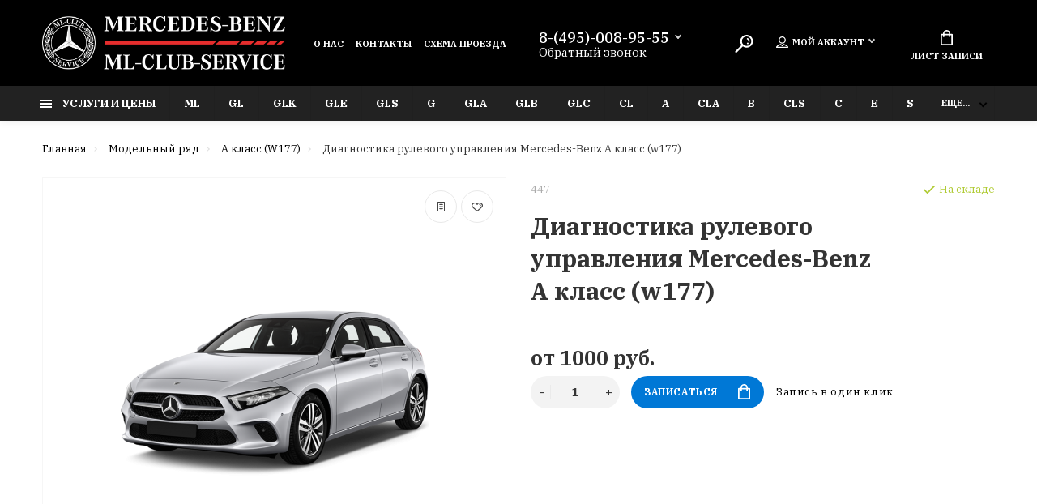

--- FILE ---
content_type: text/html; charset=utf-8
request_url: https://ml-club-service.ru/diagnostika-rulevogo-upravleniya-a-klass-w177
body_size: 20659
content:
<!doctype html>
<html dir="ltr" lang="ru">
  <head>
    <meta charset="utf-8">
	<meta name="viewport" content="width=device-width, initial-scale=1, shrink-to-fit=no">
	<meta name="format-detection" content="telephone=no">
	<meta name="MobileOptimized" content="380">
    <base href="https://ml-club-service.ru/">
    <title>Диагностика рулевого управления Mercedes-Benz А класс (w177)</title>
    <meta name="theme-color" content="#000000">
    <meta name="format-detection" content="telephone=no">
    <meta http-equiv="X-UA-Compatible" content="IE=Edge">
 
		<meta name="description" content="Записывайтесь на диагностику рулевого управления Mercedes-Benz А класс (w177) для вашего автомобиля Мерседес А класса w177 в нашем клубном автосервисе. актуальная цена на услугу. Гарантируем профессиональный подход и высокое качество работы.">
 
 
 
 
 
 
 
 

	<link rel="stylesheet" href="catalog/view/theme/technics/css/fontawesome/4.7.0/css/font-awesome.min.css?v1.4.1">
	<link rel="stylesheet" href="catalog/view/theme/technics/css/bootstrap/3.3.5/bootstrap.min.css?v1.4.1">
	<link rel="stylesheet" href="catalog/view/theme/technics/css/app.min.css?v1.4.1">
	<link rel="stylesheet" href="https://fonts.googleapis.com/css2?family=IBM+Plex+Serif:ital,wght@0,300;0,400;0,500;0,700;1,300;1,400;1,500;1,700&display=swap" media="screen and (min-width: 767px)">
 
<style>
:root {font-size: 10px; } @media (max-width: 479px) {:root {font-size: 9px; }}
.app {overflow: hidden;position: relative;min-height: 100%;}
body {font: 400 1.4rem/1.714 "IBM Plex Serif", Helvetica, Arial, als_rublregular, sans-serif;}
button,input,optgroup,select,textarea,.fancybox-container {font-family: "IBM Plex Serif", Helvetica, Arial, als_rublregular, sans-serif;}
 
/* 0078d6 000000 e52d2d 0, 0, 0, 0.5 0, 0, 0, 0.1 */
a,mark,.btn--copy:hover,.btn--blog:hover,.btn--preview:hover,.btn--preview:focus,.btn--dashed,.btn--link,.btn--transparent,.ui-check:hover,.ui-number .jq-number__spin:hover,.fancybox-close-small:hover,.popup__close:hover,.signin__close:hover,.slides .slick-arrow:hover,.products__sorting-btn,.products__item-price,.products__line-price,.products__line-buttons .btn--blog:hover,.products__micro-price,.products__tabs-btn,.media__item-title,.category__item:hover,.info__item svg,.sku__close:hover,.sku__thumbs-video,.sku__rating mark,.other__item-price,.details__tabs-btn,.comments__heading mark,.comments__statistic-count,.tabs__btn,.options__link, .options__btn,.catalog__nav-link:hover, .catalog__nav-link.is-active,.checkout__accordion dt,.checkout__basket-title,.offices__panel .ui-select .jq-selectbox__select,.personal__nav-link:hover,.personal__nav-link.is-active,.brands__item-link,.compare__column-item-price,.nav__topline-sublink,.nav__topbar-sublink,.search__btn:hover,.phone__link,.cart__item-title a,.nav__priority-dropdown .nav__link,.is-open > .nav__link,.is-open > .nav__link:not([href]):not([tabindex]),.is-open > .nav__link:not([href]):not([tabindex]):hover, .is-open > .nav__priority-toggle,.nav__promo-slides .slick-arrow:hover,.footer__social-link,.footer--v6 .footer__middle .nav-categories__link,.footer--v6 .footer__middle .footer__social-link:hover,.link, .sku__brand a,.link-underline, .sorting__link, .media__link, .category__link, .seo__readmore-link, .breadcrumbs__link, .reviews__link, .reviews__item-link,.footer__phone-link,.link-dashed, .products__status-link, .sku__status-link,.modal-header .close:hover,.blog__nav-link,.search__input,.subsc-min__btn,.footer__questions-link,.products__item-images .slick-arrow:hover,.products__line-images .slick-arrow:hover,.products__micro-images .slick-arrow:hover{
  color: #000000;}
.search__input:-ms-input-placeholder{
  color: #000000;}
.search__input::placeholder{
  color: #000000;}
@media (max-width: 767px) {
.header--v1 .acc .acc__btn.is-active,.header--v1 .lang .lang__btn.is-active,.header--v1 .wallet .wallet__btn.is-active,.header--v2 .acc .acc__btn.is-active,.header--v2 .lang .lang__btn.is-active,.header--v2 .wallet .wallet__btn.is-active,.header--v4 .acc .acc__btn.is-active,.header--v4 .lang .lang__btn.is-active,.header--v4 .wallet .wallet__btn.is-active,.header--v5 .acc .acc__btn.is-active,.header--v5 .lang .lang__btn.is-active,.header--v5 .wallet .wallet__btn.is-active,.header--v6 .acc .acc__btn.is-active,.header--v6 .lang .lang__btn.is-active,.header--v6 .wallet .wallet__btn.is-active,.header--v8 .acc .acc__btn.is-active,.header--v8 .lang .lang__btn.is-active,.header--v8 .wallet .wallet__btn.is-active,.header--v9 .acc .acc__btn.is-active,.header--v9 .lang .lang__btn.is-active,.header--v9 .wallet .wallet__btn.is-active,.header--v10 .acc .acc__btn.is-active,.header--v10 .lang .lang__btn.is-active,.header--v10 .wallet .wallet__btn.is-active{
  color: #000000;}
}
@media (min-width: 480px) {
.products__item--dual .products__item-title{
  color: #000000;}
}
.btn--transparent:hover,.btn--transparent:focus,.ui-check__input:checked ~ .ui-check__checkbox,.products__item-mark--new,.products__line-mark--new,.products__micro-mark--new,.pagination > li.active > a:after,.pagination > li.active > span:after,.tabs__btn.is-active:after,.options__dropdown > li:hover,.catalog__nav-menu > li.is-active > .catalog__nav-link,.contacts__item-icon,.blog__nav-link:hover,.article__tags-item:hover,.tags__btn:hover,.cart__counter,.nav,.ctrl-v6__btn-counter,.ctrl-v4__btn-counter,.header--service,.subsc__btn,.irs-bar,.irs-handle,.nav__topline-sublink:hover,.nav__topbar-sublink:hover,.nav__priority-dropdown li.is-open > .nav__link:not(.nav__link--arrow), .nav__priority-dropdown li.is-open > .nav__list-link,.nav__list-link:not(.nav__list-link--arrow):hover{
  background: #000000;}
.btn--transparent:hover,.btn--transparent:focus,.ui-range__input:focus,.ui-check__input:checked ~ .ui-check__radio,.ui-check__input:checked ~ .ui-check__checkbox,.options__dropdown > li:hover [class^="icon-view"]:after, .options__dropdown > li:hover [class^="icon-view"]:before,.offices__panel .ui-select .jq-selectbox__trigger-arrow,.personal__nav-link.is-active,.nav__priority-dropdown li.is-open > .nav__link--arrow:after, .nav__priority-dropdown li.is-open > .nav__list-link--arrow:after,.header--v9 .nav .nav__priority-toggle:after,.subsc-min__input:focus,.nav__list-link--arrow:hover:after{
  border-color: #000000;}
.irs-handle.state_hover, .irs-handle:hover{
  box-shadow: inset 0 0 0 .2rem #000000;}
.products__item-replace .icon-replace,.products__item-replace:hover,.reviews__slides--catalog .slick-arrow:hover,.compare__nav-prev:hover, .compare__nav-next:hover,.compare__column-add:hover,.compare__column-item-delete .icon-delete-compare,.compare__column-item-delete:hover{
  color: #0078d6;}
.btn--white:hover,.btn--white:focus,.btn--blue,.btn--cart,.ui-size__input:checked ~ .ui-size__btn,.ui-select.opened .jq-selectbox__trigger,.ui-select .jq-selectbox__dropdown li:hover,.app-notice__btn:hover,.mCSB_scrollTools .mCSB_dragger .mCSB_dragger_bar,.products__slides > .slick-arrow:hover,.set__slides > .slick-arrow:hover,.media__slides > .slick-arrow:hover,.sku__thumbs .slick-arrow:hover,.other__slides .slick-arrow:hover,.filter__back:hover,.filter__clear:hover,.reviews__slides--homepage > .slick-arrow:hover,.compare__column-add-icon,.cart__back:hover,.cart__clear:hover,.nav__list-close:hover,#collapse-shipping-method .btn.btn-primary,.scroll-to-top:hover,.btn--black:hover,.btn--black:focus,.app-chats__toggle,.slick-dots li button:hover:before,.slick-dots li button:focus:before{
  background: #0078d6;}
.bootstrap-datetimepicker-widget table td.active, .bootstrap-datetimepicker-widget table td.active:hover,.bootstrap-datetimepicker-widget table td span.active,s.bootstrap-datetimepicker-widget table td.today:before {
  background-color: #0078d6;}
.btn--white:hover,.btn--white:focus,.ui-size__input:checked ~ .ui-size__btn,.ui-size__btn:hover,.slick-current .sku__thumbs-item,.slick-current .sku__thumbs-video,.sku__thumbs-item:hover,.filter__clear:hover,.cart__clear:hover,.btn--black:hover,.btn--black:focus{
  border-color: #0078d6;}
a:hover,.btn--link:hover,.btn--dashed:hover,.btn--dashed:focus,.products__sorting-btn:hover,.products__tabs-btn:hover,.media__item:not(.media__item--bg):hover .media__item-title,.sku__thumbs-video:hover,.tabs__btn:hover,.options__link:hover, .options__btn:hover,.brands__item-link:hover,.phone__btn:hover,.phone__link:hover,.acc__btn:hover,.lang__btn:hover,.wallet__btn:hover,.cart__item-title a:hover,.header--v1 .search .search__close:hover,.header--v2 .search .search__close:hover,.header--v3 .search .search__close:hover,.header--v4 .search .search__close:hover,.header--v6 .search .search__close:hover,.header--v7 .search .search__close:hover,.header--v1 .search .search__send:hover,.header--v2 .search .search__send:hover,.header--v3 .search .search__send:hover,.header--v4 .search .search__send:hover,.header--v6 .search .search__send:hover,.header--v7 .search .search__send:hover,.subsc-min__btn:hover,.footer__social--icons .footer__social-link:hover,.footer__social-link:hover,.footer__nav .footer__phone-link:hover,.footer--v6 .footer__middle .nav-categories__link:hover,.link:hover, .sku__brand a:hover,.link-underline:hover, .sorting__link:hover, .media__link:hover, .category__link:hover, .seo__readmore-link:hover, .breadcrumbs__link:hover, .reviews__link:hover, .reviews__item-link:hover, .footer__phone-link:hover,.link-dashed:hover, .products__status-link:hover, .sku__status-link:hover{
  color: #e52d2d;}
.pagination > li > span:after,.tabs__btn:hover:after,.subsc__btn:hover,.app-chats__toggle:hover,.pagination > li > a:after, .pagination > li > span:after{
  background: #e52d2d;}
.cart__clear:hover,.system__social-link:hover{
  border-color: #e52d2d;}
.search__input:focus,.header--v1 .search .search__input:focus,.header--v2 .search .search__input:focus,.header--v3 .search .search__input:focus,.header--v4 .search .search__input:focus,.header--v6 .search .search__input:focus,.header--v7 .search .search__input:focus,.nav__priority-toggle:after,.nav__link--arrow:after {
  border-bottom-color: #e52d2d;}
.nav__priority-toggle:after,.nav__link--arrow:after{
  border-right-color: #e52d2d;}
.ui-input:focus, .ui-textarea:focus, .ui-select .jq-selectbox__select:focus,.ui-check:hover .ui-check__radio, .ui-check:hover .ui-check__checkbox,.cart__counter:after,.ctrl-v6__btn-counter:after,.ctrl-v4__btn-counter:after{
  border-color: rgba(0, 0, 0, 0.5); /* 000000 0.5 */ }
.btn--dashed span,.products__sorting-btn,.media__item-title u,.phone__link,.link--underline, .sku__brand a,.link--dashed,.link-underline, .sorting__link, .media__link, .category__link, .seo__readmore-link, .breadcrumbs__link, .reviews__link, .reviews__item-link, .footer__phone-link,.link-dashed, .products__status-link, .sku__status-link{
  border-bottom-color: rgba(0, 0, 0, 0.1); /* 000000 0.1 */ }
.footer__nav .footer__phone-link:hover{
  border-color: rgba(0, 0, 0, 0.1); /* 000000 0.1 */ }

 
/* 000000 222222 111111 */
.app--v7 .slider,.header--v7.header,.app--v8 .slider,.header--v8.header,.header--v8 .nav,.cart__btn:after,.ctrl-v6__btn:after,.ctrl-v4__btn:after {
  background: #000000;}
.cart:after,.ctrl-v6 .ctrl:after,.ctrl-v4 .ctrl:after,.ctrl-v6__btn:before,.ctrl-v4__btn:before,.header--v2 .search:after,.header--v3 .search:after,.header--v7 .search:after{
  border-left-color: #000000;}
.header--v2 .search .search__input,.header--v3 .search .search__input,.header--v7 .search .search__input{
  border-color: #000000;}
@media (min-width: 768px) and (max-width: 1199px) {
.header--v1 .search:after,.header--v4 .search:after,.header--v6 .search:after,.header--v8 .search:after,.header--v9 .search:after,.header--v10 .search:after{
  border-left-color: #000000;}
.header--v1 .search .search__input,.header--v4 .search .search__input,.header--v6 .search .search__input,.header--v8 .search .search__input,.header--v9 .search .search__input,.header--v10 .search .search__input{
  border-color: #000000;}
}
.topline,.footer__nav {
  background: #222222;}
.footer__subsc,.footer__line,.footer--service {
  background: #111111;}

.btn--preview.js-btn-preview {display: none;} 
@media (min-width: 992px) {
.container-fluid {max-width: 95%;}
.slides--width-container {max-width: calc(95% - 4.0rem);}
}
@media (min-width: 1200px) {
.slides .slick-prev {margin: 0 0 0 calc(-95%/2);} 
.slides .slick-next {margin: 0 calc(-95%/2) 0 0;}
}
	
h2 {font-size: 3.0rem;text-align: center;}
.slides__item-desc {width: 40rem;}
.header--v9 {background: #000;}
.nav__link--arrow::after {display: none;  width: 0;  height: 0;    border-bottom: 0;     border-right: 0;      top: 0;  right: 0;}
.nav__link--arrow {color: #111;padding-right: 1.2em;text-align: center;font-size: 1.2em;padding-left: 1.2em;}
.header--v9 .acc .acc__btn .icon-user {color: #fff;}
.header--v9 .nav {  background: #222;  color: #fff;}
.header--v9 .nav .nav__priority-toggle {color: #fff;}
.header--v9 .nav .nav__priority-toggle:hover {color: #111;}
.header--v9 .nav .nav__priority-toggle:active {color: #111;}
.products__micro-images {padding: 0.5rem;}
.nav__priority-dropdown {color: #111;}
.nav__topline-link {color: #fff;}
.nav__topline-link {color: #fff;}
.nav__link--arrow {color: #fff;}
.phone__link {color: #fff;}
.phone {margin: 0 auto;padding: .7rem 0;font-size: 1.5rem;color: #fff;}
.icon-search {color: #fff;}
.acc__btn {color: #fff;}
.cart__btn {color: #fff;}
.header--v9 .nav.is-sticky {background: #333;}
.products__micro {min-height: 12rem;margin: 0 0 1rem;}
.mfilter_links a {    padding: 3px 10px 5px;    border: 1px solid #ccc;    background: #eee;}
.category__item-title {margin: 0 auto;text-align: center;}
.category__item{padding: 0.5em;}

/*sp custom_links*/

.category-links {
	margin-bottom: 5px; 
}
.category-links .cat-link{
	display:inline-block;margin: 0 4px 15px 0;
}
.category-links .cat-link, .category-links > ul {
display: inline-block;
list-style-type: none;
margin-left: 0;
padding-left: 0;
}
a.category-link {
  background-color: #ffffff;
border-color: #b3b3b3;
color: #333;
border-width: 1px;
border-style: solid;
border-radius: 2px;
border-style: solid;
vertical-align: middle;
text-align: center;
text-decoration: none;

outline: none;padding: 4px 8px;
}
.category-link:hover, .category-link.act {
background-color: #f8f8f8;
border-color: #cbcbcb;
border-width: 1px;
border-style: solid;
border-radius: 2px;
} 
	
</style>
 
		<link href="https://ml-club-service.ru/diagnostika-rulevogo-upravleniya-a-klass-w177" rel="canonical">
 
		<link href="https://ml-club-service.ru/image/catalog/news/logo-3.png" rel="icon">
 
 
		<script src="catalog/view/javascript/technics/plugins.min.js?v1.4.1"></script>
		 
		<script src="catalog/view/javascript/technics/bootstrap/3.3.5/bootstrap.min.js?v1.4.1"></script>
		<script src="catalog/view/javascript/technics/app.min.js?v1.4.1"></script>
 
 

 

 
<!-- Google tag (gtag.js) -->
<script async src="https://www.googletagmanager.com/gtag/js?id=G-4KZ7580113"></script>
<script>
  window.dataLayer = window.dataLayer || [];
  function gtag(){dataLayer.push(arguments);}
  gtag('js', new Date());

  gtag('config', 'G-4KZ7580113');
</script> 
 

 

  
								</head>
			
  <body class="page-homepage product-product">
  <!-- Google Tag Manager -->
  <script>(function(w,d,s,l,i){w[l]=w[l]||[];w[l].push({'gtm.start':
              new Date().getTime(),event:'gtm.js'});var f=d.getElementsByTagName(s)[0],
          j=d.createElement(s),dl=l!='dataLayer'?'&l='+l:'';j.async=true;j.src=
          'https://www.googletagmanager.com/gtm.js?id='+i+dl;f.parentNode.insertBefore(j,f);
      })(window,document,'script','dataLayer','GTM-KXWXHL6W');</script>
  <!-- End Google Tag Manager -->

  <div class="app app--v9">
      <!-- Popups :: Start-->
	  <!--noindex-->
      <div class="popup popup--570" style="display: none;" id="signin">
        <button class="popup__close" data-fancybox-close>
          <svg class="icon-close">
            <use xlink:href="catalog/view/theme/technics/sprites/sprite.svg#icon-close"></use>
          </svg>
        </button>
        <div class="signin">
          <div class="row">
            <div class="col-12 col-md-12">
              <div class="signin__head"><span class="signin__title">Авторизация</span></div>
              <div class="signin__body">
                <form action="https://ml-club-service.ru/login" enctype="multipart/form-data" id="loginform" method="post">
                  <label class="ui-label">Электронная почта</label>
                  <div class="ui-field">
                    <input class="ui-input" type="email" name="email" placeholder="Электронная почта" required>
                  </div>
                  <label class="ui-label">Пароль</label>
                  <div class="ui-field">
                    <input class="ui-input" type="password" name="password" placeholder="Пароль" required>
					<a href="https://ml-club-service.ru/index.php?route=account/forgotten">Забыли пароль?</a>
                  </div>
                  <div class="signin__action">
					<button class="btn btn--blue" form="loginform" type="submit">Войти</button>
					<a class="btn btn--link" href="https://ml-club-service.ru/index.php?route=account/simpleregister">Регистрация</a>
                  </div>
                </form>
              </div>
            </div>
          </div>
        </div>
      </div>
	  <!--/noindex-->
      <!-- Popups :: End-->
	        <!-- Header v9 :: Start-->
       <header class="header header--v9">
          <div class="topbar">
            <div class="container-fluid">
              <div class="row">
                <div class="col-auto">
                <div class="logo">
					 
						<a href="https://ml-club-service.ru/"><img src="https://ml-club-service.ru/image/catalog/ml-club.png" title="ML-CLUB-SERVICE" alt="ML-CLUB-SERVICE"></a>
						 
				</div>
                </div>
                                <div class="col-hidden col-lg-visible col col-nav">
                  <nav class="nav__topbar">
                    <ul class="nav__topbar-menu">
                      
                         
                          
    <li><a class="nav__topline-link" href="https://ml-club-service.ru/index.php?route=information/information&amp;information_id=4" >О нас</a></li>


                              
                      
                         
                          
    <li><a class="nav__topline-link" href="https://ml-club-service.ru/contact" >Контакты</a></li>


                              
                      
                         
                          
    <li><a class="nav__topline-link" href="https://ml-club-service.ru/index.php?route=information/information&amp;information_id=8" >Схема проезда</a></li>


                              
                                          </ul>
                  </nav>
                </div>
                                <div class="col col-phone">
				 
	                <div class="phone js-toggle">
						                  <button class="phone__btn js-toggle-btn">8-(495)-008-95-55</button>
											<a class="phone__link js-fancy-popup" href="#inline">Обратный звонок</a>
							<div id="inline" class="popup popup--570" style="display:none;">        <div class="writeus"><span class="writeus__heading">Заказать обратный звонок</span>
          <div class="writeus__form">
			<form class="data-callback">
              <label class="ui-label required">Ваше имя:</label>
              <div class="ui-field">
                <input class="ui-input" type="text" value="" name="name" placeholder="Ваше имя:">
              </div>
              <label class="ui-label required">Ваш телефон:</label>
              <div class="ui-field">
                <input class="ui-input" type="text" value="" name="phone" placeholder="Ваш телефон:">
              </div>
              <label class="ui-label">Комментарий: </label>
              <div class="ui-field">
                <textarea class="ui-textarea" name="comment" cols="30" rows="10" placeholder="Комментарий: "></textarea>
              </div>
			  
              <div class="writeus__action">
                <button type="button" class="btn btn--blue contact-send">Отправить</button>
              </div>
				 
            </form>
          </div>
        </div>
</div>
							
                                    <div class="phone__dropdown js-toggle-dropdown">
                      <ul class="phone__menu">
                                   	                    
	            			   <li><a class="phone__menu-link" rel="nofollow" href="tel:84950089555">8-(495)-008-95-55</a></li>
                                    	                    
	            			   <li><a class="phone__menu-link" rel="nofollow" href="tel:84950069555">8-(495)-006-95-55</a></li>
                    
                     </ul>  
                   </div> 
                 
	                </div>
					
                </div>
                <div class="col-hidden col-md-visible col-auto col-search">
                <div class="search js-search">
                    <button class="search__btn">
                      <svg class="icon-search">
                        <use xlink:href="catalog/view/theme/technics/sprites/sprite.svg#icon-search"></use>
                      </svg>
                    </button>
                    <div class="search__wrapper">
                      <div class="search__wrapper-in">
						<button class="search__send">
                          <svg class="icon-search">
                            <use xlink:href="catalog/view/theme/technics/sprites/sprite.svg#icon-search"></use>
                          </svg>
						</button>
                        <button class="search__close">
                          <svg class="icon-close">
                            <use xlink:href="catalog/view/theme/technics/sprites/sprite.svg#icon-close"></use>
                          </svg>
                        </button>
                        <input class="search__input js-search-input" name="search" value="" type="search" placeholder="Что будем искать">
                      </div>
                    </div>
                </div>
                </div>
                <div class="col-hidden col-md-visible col-auto">
                <div class="ctrl">
				 
                  <div class="acc js-toggle">
                    <button class="acc__btn js-toggle-btn">
                      <svg class="icon-user">
                        <use xlink:href="catalog/view/theme/technics/sprites/sprite.svg#icon-user"></use>
                      </svg>Мой аккаунт <span id="wishcomptotall" class="acc__counter"  style="display:none;"  >0</span>
                    </button>
                    <div class="acc__dropdown js-toggle-dropdown">
                      <ul class="acc__menu">
                        <li><a class="acc__link js-fancy-popup" href="#signin">Авторизация / Регистрация</a></li>
                        <li id="wish"><a class="acc__link" href="https://ml-club-service.ru/wishlist">Избранное (0)</a>
</li>
                        <li id="compare"><a class="acc__link" href="https://ml-club-service.ru/index.php?route=product/compare">Сравнение (0)</a>
</li>
                      </ul>
                    </div>
                  </div>
				

                </div>
                </div>
              <div class="col-auto">
                <div class="cart js-toggle js-cart-call" id="cart">
                  <button class="cart__btn js-toggle-btn">
                    <svg class="icon-cart">
                      <use xlink:href="catalog/view/theme/technics/sprites/sprite.svg#icon-cart"></use>
                    </svg>
					<span id="cart-total">
										</span>
					Лист записи
                  </button>
			  <div class="cart__dropdown js-toggle-dropdown">
                    <div class="cart__head">
                      <button class="cart__back js-toggle-close">
                        <svg class="icon-back">
                          <use xlink:href="catalog/view/theme/technics/sprites/sprite.svg#icon-back"></use>
                        </svg>
                      </button><span class="cart__heading">Лист записи</span>
                      <button class="cart__clear" onclick="cart.clear();" style="display: none;">
                        <svg class="icon-clear">
                          <use xlink:href="catalog/view/theme/technics/sprites/sprite.svg#icon-clear"></use>
                        </svg>Очистить
                      </button>
                    </div>
                    <div class="cart__body">
                      <div class="cart__scroll">
                        <div class="alerts">
                                                  </div>
					  					  <ul class="cart__list">
					    <li><div class="cart__item"><p>Ваша корзина пуста!</p></div></li>
					  </ul>
					                        </div>
                    </div>
                    <div class="cart__foot" style="display: none;">
                      <div class="row">
                        <div class="col-5"><a class="btn btn--link" href="https://ml-club-service.ru/index.php?route=checkout/simplecheckout">Лист записи</a></div>
                        <div class="col-7"><a class="btn btn--blue" href="https://ml-club-service.ru/index.php?route=checkout/simplecheckout">Оформление записи</a>
												<a class="btn btn--link js-fancy-popup-cart" href="#popup-buy-click-cc1" data-typefrom="cart-popup" data-for="">Быстрая запись</a>
												</div>
                      </div>
                    </div>
                  </div>
				  
		 
		  <div class="popup popup--570" style="display: none;" id="popup-buy-click-cc">
			<button class="popup__close" data-fancybox-close>
			  <svg class="icon-close">
				<use xlink:href="catalog/view/theme/technics/sprites/sprite.svg#icon-close"></use>
			  </svg>
			</button>
			<div class="writeus"><span class="writeus__heading">Быстрая запись</span>
			  <div class="writeus__form">
				 
	<label class="ui-label required" >Имя</label>
	<div class="ui-field" >
		<input class="ui-input" type="text" placeholder="Имя" value=""    name="name">
	</div>

	<label class="ui-label required" >Контактный телефон</label>
	<div class="ui-field" >
		<input class="ui-input" type="text" placeholder="Контактный телефон" value=""  name="phone">
	</div>

	<label class="ui-label" style="display:none;">Электронная почта</label>
	<div class="ui-field" style="display:none;">
		<input class="ui-input" type="text" placeholder=" Электронная почта" value=""  name="email">
	</div>

	<label class="ui-label" >Комментарий</label>
	<div class="ui-field" >
		<textarea class="ui-textarea" rows="5" placeholder="Комментарий" name="comment"></textarea>
	</div>

				
				  <div class="writeus__action">
					<button type="button" class="btn btn--blue js-btn-add-cart-fast-custom quickbuy-send" onclick="cart.add2cartFast($('#popup-buy-click-cc input,#popup-buy-click-cc textarea'));">Отправить заказ</button>
					<input name="redirect"  value="1" class="fast-redirect" type="hidden">
				  </div>
				 
			  </div>
			</div>
		  </div>
            <div id="popup-buy-click-cc1" class="popup popup--570 fancybox-content" style="display: none;"><button data-fancybox-close="" class="popup__close" title="Close"><svg class="icon-close"><use xlink:href="catalog/view/theme/technics/sprites/sprite.svg#icon-close"></use></svg></button>        <div class="writeus"><span class="writeus__heading">Быстрая запись</span>
                    <div class="writeus__form">
                        <form class="data-callback">
                            <input type="hidden" name="type_form" value="cart" />
                            <label class="ui-label required">Ваше имя:</label>
                            <div class="ui-field">
                                <input class="ui-input" type="text" value="" name="name" placeholder="Ваше имя:" wfd-id="id2">
                                <div data-lastpass-icon-root="" style="position: relative !important; height: 0px !important; width: 0px !important; float: left !important;"></div></div>
                            <label class="ui-label required">Ваш телефон:</label>
                            <div class="ui-field">
                                <input class="ui-input" type="text" value="" name="phone" placeholder="Ваш телефон:" wfd-id="id3">
                            </div>
                            <label class="ui-label">Комментарий: </label>
                            <div class="ui-field">
                                <textarea class="ui-textarea" name="comment" cols="30" rows="10" placeholder="Комментарий: "></textarea>
                            </div>

                            <div class="writeus__action">
                                <button type="button" class="btn btn--blue" onclick="cart.add2cart()">Отправить</button>
                            </div>

                        </form>
                    </div>
                </div>
            </div>
            <div class="popup popup--570" style="display: none;" id="popup-buy-click-cc2">
			<button class="popup__close" data-fancybox-close>
			  <svg class="icon-close">
				<use xlink:href="catalog/view/theme/technics/sprites/sprite.svg#icon-close"></use>
			  </svg>
			</button>
              <form>
			<div class="writeus"><span class="writeus__heading">Быстрая запись</span>
			  <div class="writeus__form">
				 
	<label class="ui-label required" >Имя</label>
	<div class="ui-field" >
		<input class="ui-input" type="text" placeholder="Имя" value=""    name="name">
	</div>

	<label class="ui-label required" >Контактный телефон</label>
	<div class="ui-field" >
		<input class="ui-input" type="text" placeholder="Контактный телефон" value=""  name="phone">
	</div>

	<label class="ui-label" style="display:none;">Электронная почта</label>
	<div class="ui-field" style="display:none;">
		<input class="ui-input" type="text" placeholder=" Электронная почта" value=""  name="email">
	</div>

	<label class="ui-label" >Комментарий</label>
	<div class="ui-field" >
		<textarea class="ui-textarea" rows="5" placeholder="Комментарий" name="comment"></textarea>
	</div>

				
				  <div class="writeus__action">
					<button type="button" class="btn btn--blue add2cart" onclick="cart.add2cart()">Отправить заказ</button>
					<input name="redirect"  value="1" class="fast-redirect" type="hidden">
				  </div>
							  </div>
			</div>
              </form>
		  </div>
		                </div>
              </div>
              </div>
            </div>
          </div>
        <nav class="nav js-sticky">
          <div class="container-fluid">
            <div class="nav__mobile">
              <ul class="nav__menu">
                <li><a class="nav__link nav__link--arrow" href="#">
                    <svg class="icon-toggle">
                      <use xlink:href="catalog/view/theme/technics/sprites/sprite.svg#icon-toggle"></use>
                    </svg>Меню</a>
                  <div class="nav__dropdown nav__dropdown--list">
                    <div class="nav__list">
                      <div class="nav__list-head">
                        <button class="nav__list-close">
                          <svg class="icon-back">
                            <use xlink:href="catalog/view/theme/technics/sprites/sprite.svg#icon-back"></use>
                          </svg>
                        </button><b class="nav__list-heading">Категории</b>
                      </div>
                      <div class="nav__list-body">
                        <ul class="nav__list-menu"></ul>
                      </div>
                    </div>
                  </div>
                </li>
              </ul>
            </div>
            <div class="nav__priority">
              <ul class="nav__menu js-priority" data-text-more="Еще...">
 
                <!-- MAIN NAV  -->
				                  <!-- MAIN NAV Vertical  -->
                <li><a class="nav__link nav__link--arrow" >
                    <svg class="icon-toggle">
                      <use xlink:href="catalog/view/theme/technics/sprites/sprite.svg#icon-toggle"></use>
                    </svg> Услуги и цены  </a>
                  <div class="nav__dropdown">
                    <div class="nav__list">
                      <div class="nav__list-head">
                        <button class="nav__list-close">
                          <svg class="icon-back">
                            <use xlink:href="catalog/view/theme/technics/sprites/sprite.svg#icon-back"></use>
                          </svg>
                        </button><b class="nav__list-heading">Категории</b>
                      </div>
                      <div class="nav__list-body">
                        <ul class="nav__list-menu">
                                           
                           
   
    	
     

        

                  <li><a class="nav__list-link nav__list-link--arrow" href="https://ml-club-service.ru/diagnostika-avtomobilya">Диагностика автомобиля</a>
                            <div class="nav__list-dropdown nav__list-dropdown--full ">
                              <div class="nav__group">
                                <div class="row">
                                 							      <div class="col-xl-12">
							     										<div class="row">
									  										  										  <div class="col-4 col-lg-3" style="-ms-flex: 0 0 50%;flex: 0 0 50%;max-width: 50%;">
										 
											<a class="nav__group-title" href="https://ml-club-service.ru/diagnostika-avtomobilya/diag-diagnostika-abs">Диагностика ABS</a>
										   
											
										  										 
											<a class="nav__group-title" href="https://ml-club-service.ru/diagnostika-avtomobilya/diag-diagnostika-dsg">Диагностика DSG</a>
										   
											
										  										 
											<a class="nav__group-title" href="https://ml-club-service.ru/diagnostika-avtomobilya/diag-diagnostika-akpp">Диагностика АКПП</a>
										   
											
										  										 
											<a class="nav__group-title" href="https://ml-club-service.ru/diagnostika-avtomobilya/diag-diagnostika-variatora">Диагностика вариатора</a>
										   
											
										  										 
											<a class="nav__group-title" href="https://ml-club-service.ru/diagnostika-avtomobilya/diag-diagnostika-vyhlopnoj-sistemy">Диагностика выхлопной системы</a>
										   
											
										  										 
											<a class="nav__group-title" href="https://ml-club-service.ru/diagnostika-avtomobilya/diag-diagnostika-generatora">Диагностика генератора</a>
										   
											
										  										 
											<a class="nav__group-title" href="https://ml-club-service.ru/diagnostika-avtomobilya/diag-diagnostika-dvigatelya">Диагностика двигателя</a>
										   
											
										  										 
											<a class="nav__group-title" href="https://ml-club-service.ru/diagnostika-avtomobilya/diag-diagnostika-dizelnogo-dvigatelya">Диагностика дизельного двигателя</a>
										   
											
										  										 
											<a class="nav__group-title" href="https://ml-club-service.ru/diagnostika-avtomobilya/diag-diagnostika-zadnego-mosta">Диагностика заднего моста</a>
										   
											
										  										 
											<a class="nav__group-title" href="https://ml-club-service.ru/diagnostika-avtomobilya/diag-diagnostika-i-proverka-forsunok-common-rail">Диагностика и проверка форсунок Common Rail</a>
										   
											
										  										 
											<a class="nav__group-title" href="https://ml-club-service.ru/diagnostika-avtomobilya/diag-diagnostika-inzhektora-v-avtomobilyah">Диагностика инжектора в автомобилях</a>
										   
											
										  										 
											<a class="nav__group-title" href="https://ml-club-service.ru/diagnostika-avtomobilya/diag-diagnostika-konditsionera">Диагностика кондиционера</a>
										   
											
										  										 
											<a class="nav__group-title" href="https://ml-club-service.ru/diagnostika-avtomobilya/diag-diagnostika-kpp">Диагностика КПП</a>
										   
											
										  										 
											<a class="nav__group-title" href="https://ml-club-service.ru/diagnostika-avtomobilya/diag-diagnostika-mkpp">Диагностика МКПП</a>
										   
											
										  										 
											<a class="nav__group-title" href="https://ml-club-service.ru/diagnostika-avtomobilya/diag-diagnostika-oshibok-avtomobilya">Диагностика ошибок автомобиля</a>
										   
											
										  										 
											<a class="nav__group-title" href="https://ml-club-service.ru/diagnostika-avtomobilya/diag-diagnostika-pechki">Диагностика печки</a>
										   
											
										  										 
											<a class="nav__group-title" href="https://ml-club-service.ru/diagnostika-avtomobilya/diag-diagnostika-pnevmopodveski">Диагностика пневмоподвески</a>
										   
											
										  										 
											<a class="nav__group-title" href="https://ml-club-service.ru/diagnostika-avtomobilya/diag-diagnostika-podveski-avtomobilya">Диагностика подвески автомобиля</a>
										   
											
										  										 
											<a class="nav__group-title" href="https://ml-club-service.ru/diagnostika-avtomobilya/diag-diagnostika-razdatki">Диагностика раздатки</a>
										   
											
										  																				  </div>
									  										  										  <div class="col-4 col-lg-3" style="-ms-flex: 0 0 50%;flex: 0 0 50%;max-width: 50%;">
										 
											<a class="nav__group-title" href="https://ml-club-service.ru/diagnostika-avtomobilya/diag-diagnostika-rkpp">Диагностика РКПП</a>
										   
											
										  										 
											<a class="nav__group-title" href="https://ml-club-service.ru/diagnostika-avtomobilya/diag-diagnostika-rulevogo-upravleniya">Диагностика рулевого управления</a>
										   
											
										  										 
											<a class="nav__group-title" href="https://ml-club-service.ru/diagnostika-avtomobilya/diag-diagnostika-rulevoj-rejki">Диагностика рулевой рейки</a>
										   
											
										  										 
											<a class="nav__group-title" href="https://ml-club-service.ru/diagnostika-avtomobilya/diag-diagnostika-tnvd-dizelnogo-dvigatelya">Диагностика ТНВД дизельного двигателя</a>
										   
											
										  										 
											<a class="nav__group-title" href="https://ml-club-service.ru/diagnostika-avtomobilya/diag-diagnostika-tnvd-na-stende-bez-su">Диагностика ТНВД на стенде без с/у</a>
										   
											
										  										 
											<a class="nav__group-title" href="https://ml-club-service.ru/diagnostika-avtomobilya/diag-diagnostika-toplivnoj-sistemy">Диагностика топливной системы</a>
										   
											
										  										 
											<a class="nav__group-title" href="https://ml-club-service.ru/diagnostika-avtomobilya/diag-diagnostika-toplivnoj-sistemy-dizelnogo-dvigatelya">Диагностика топливной системы дизельного двигателя</a>
										   
											
										  										 
											<a class="nav__group-title" href="https://ml-club-service.ru/diagnostika-avtomobilya/diag-diagnostika-toplivnyh-forsunok-vysokogo-davleniya-na-stende-za-1-sht-bez-su">Диагностика топливных форсунок высокого давления на стенде (за 1 шт. без с/у)</a>
										   
											
										  										 
											<a class="nav__group-title" href="https://ml-club-service.ru/diagnostika-avtomobilya/diag-diagnostika-tormoznoj-sistemy-avtomobilya">Диагностика тормозной системы автомобиля</a>
										   
											
										  										 
											<a class="nav__group-title" href="https://ml-club-service.ru/diagnostika-avtomobilya/diag-diagnostika-turbiny-dizelnogo-dvigatelya">Диагностика турбины дизельного двигателя</a>
										   
											
										  										 
											<a class="nav__group-title" href="https://ml-club-service.ru/diagnostika-avtomobilya/diag-diagnostika-forsunok-dizelnogo-dvigatelya">Диагностика форсунок дизельного двигателя</a>
										   
											
										  										 
											<a class="nav__group-title" href="https://ml-club-service.ru/diagnostika-avtomobilya/diag-diagnostika-hodovoj-chasti">Диагностика ходовой части</a>
										   
											
										  										 
											<a class="nav__group-title" href="https://ml-club-service.ru/diagnostika-avtomobilya/diag-diagnostika-tsepi-grm">Диагностика цепи ГРМ</a>
										   
											
										  										 
											<a class="nav__group-title" href="https://ml-club-service.ru/diagnostika-avtomobilya/diag-diagnostika-elektrooborudovaniya-avtomobilya">Диагностика электрооборудования автомобиля</a>
										   
											
										  										 
											<a class="nav__group-title" href="https://ml-club-service.ru/diagnostika-avtomobilya/diag-zamer-kompressii-dvigatelya">Замер компрессии двигателя</a>
										   
											
										  										 
											<a class="nav__group-title" href="https://ml-club-service.ru/diagnostika-avtomobilya/diag-kompleksnaya-diagnostika">Комплексная диагностика</a>
										   
											
										  										 
											<a class="nav__group-title" href="https://ml-club-service.ru/diagnostika-avtomobilya/diag-kompyuternaya-diagnostika-+-snyatie-oshibok">Компьютерная диагностика + снятие ошибок</a>
										   
											
										  										 
											<a class="nav__group-title" href="https://ml-club-service.ru/diagnostika-avtomobilya/diag-kompyuternaya-diagnostika-dvigatelya">Компьютерная диагностика двигателя</a>
										   
											
										  																				  </div>
									  										</div>
								  </div>
								  

					                                </div>
                              </div>
                            </div>
                          </li>
                  

     
   
   
    	
          <li><a class="nav__list-link" href="https://ml-club-service.ru/zamena-masla">Замена масла Mercedes-Benz</a></li>
     
   
   
    	
     

        

                  <li><a class="nav__list-link nav__list-link--arrow" href="https://ml-club-service.ru/remont-modeli-mercedes-benz">Модельный ряд</a>
                            <div class="nav__list-dropdown nav__list-dropdown--full ">
                              <div class="nav__group">
                                <div class="row">
                                 							      <div class="col-xl-12">
							     										<div class="row">
									  										  										  <div class="col-4 col-lg-3" style="-ms-flex: 0 0 33.333333333333%;flex: 0 0 33.333333333333%;max-width: 33.333333333333%;">
										 
											<a class="nav__group-title" href="https://ml-club-service.ru/remont-modeli-mercedes-benz/remont-mercedes-amg-gt-c190">AMG GT (C190)</a>
										   
											
										  										 
											<a class="nav__group-title" href="https://ml-club-service.ru/remont-modeli-mercedes-benz/remont-mercedes-amg-gt-x290-kupe">AMG GT (X290 купе)</a>
										   
											
										  										 
											<a class="nav__group-title" href="https://ml-club-service.ru/remont-modeli-mercedes-benz/remont-mercedes-a-klass-w169">А класс (W169)</a>
										   
											
										  										 
											<a class="nav__group-title" href="https://ml-club-service.ru/remont-modeli-mercedes-benz/remont-mercedes-a-klass-w176">А класс (W176)</a>
										   
											
										  										 
											<a class="nav__group-title" href="https://ml-club-service.ru/remont-modeli-mercedes-benz/remont-mercedes-a-klass-w177">А класс (W177)</a>
										   
											
										  										 
											<a class="nav__group-title" href="https://ml-club-service.ru/remont-modeli-mercedes-benz/remont-mercedes-v-klass-w245">В класс (W245)</a>
										   
											
										  										 
											<a class="nav__group-title" href="https://ml-club-service.ru/remont-modeli-mercedes-benz/remont-mercedes-v-klass-w246">В класс (W246)</a>
										   
											
										  										 
											<a class="nav__group-title" href="https://ml-club-service.ru/remont-modeli-mercedes-benz/remont-mercedes-v-klass-w247">В класс (W247)</a>
										   
											
										  										 
											<a class="nav__group-title" href="https://ml-club-service.ru/remont-modeli-mercedes-benz/remont-mercedes-c-klass-w203">C класс (W203)</a>
										   
											
										  										 
											<a class="nav__group-title" href="https://ml-club-service.ru/remont-modeli-mercedes-benz/remont-mercedes-c-klass-w204">C класс (W204)</a>
										   
											
										  										 
											<a class="nav__group-title" href="https://ml-club-service.ru/remont-modeli-mercedes-benz/remont-mercedes-c-klass-w205">C класс (W205)</a>
										   
											
										  										 
											<a class="nav__group-title" href="https://ml-club-service.ru/remont-modeli-mercedes-benz/remont-mercedes-c-klass-w204-kupe">C класс (W204 купе)</a>
										   
											
										  										 
											<a class="nav__group-title" href="https://ml-club-service.ru/remont-modeli-mercedes-benz/remont-mercedes-c-klass-c205-kupe">C класс (C205 купе)</a>
										   
											
										  										 
											<a class="nav__group-title" href="https://ml-club-service.ru/remont-modeli-mercedes-benz/remont-mercedes-cl-c215">CL (C215)</a>
										   
											
										  										 
											<a class="nav__group-title" href="https://ml-club-service.ru/remont-modeli-mercedes-benz/remont-mercedes-cl-c216">CL (C216)</a>
										   
											
										  										 
											<a class="nav__group-title" href="https://ml-club-service.ru/remont-modeli-mercedes-benz/remont-mercedes-cla-c117">CLA (C117)</a>
										   
											
										  										 
											<a class="nav__group-title" href="https://ml-club-service.ru/remont-modeli-mercedes-benz/remont-mercedes-cla-c118">CLA (C118)</a>
										   
											
										  										 
											<a class="nav__group-title" href="https://ml-club-service.ru/remont-modeli-mercedes-benz/remont-mercedes-cla-x117-shooting-brake">CLA (X117 Shooting Brake)</a>
										   
											
										  										 
											<a class="nav__group-title" href="https://ml-club-service.ru/remont-modeli-mercedes-benz/remont-mercedes-cla-x118-shooting-brake">CLA (X118 Shooting Brake)</a>
										   
											
										  										 
											<a class="nav__group-title" href="https://ml-club-service.ru/remont-modeli-mercedes-benz/remont-mercedes-cls-w219">CLS (W219)</a>
										   
											
										  										 
											<a class="nav__group-title" href="https://ml-club-service.ru/remont-modeli-mercedes-benz/remont-mercedes-cls-c218">CLS (C218)</a>
										   
											
										  										 
											<a class="nav__group-title" href="https://ml-club-service.ru/remont-modeli-mercedes-benz/remont-mercedes-cls-c257">CLS (C257)</a>
										   
											
										  																				  </div>
									  										  										  <div class="col-4 col-lg-3" style="-ms-flex: 0 0 33.333333333333%;flex: 0 0 33.333333333333%;max-width: 33.333333333333%;">
										 
											<a class="nav__group-title" href="https://ml-club-service.ru/remont-modeli-mercedes-benz/remont-mercedes-cls-x218-shooting-brake">CLS (X218 Shooting Brake)</a>
										   
											
										  										 
											<a class="nav__group-title" href="https://ml-club-service.ru/remont-modeli-mercedes-benz/remont-mercedes-e-klass-w211">E класс (W211)</a>
										   
											
										  										 
											<a class="nav__group-title" href="https://ml-club-service.ru/remont-modeli-mercedes-benz/remont-mercedes-e-klass-w212">E класс (W212)</a>
										   
											
										  										 
											<a class="nav__group-title" href="https://ml-club-service.ru/remont-modeli-mercedes-benz/remont-mercedes-e-klass-w213">E класс (W213)</a>
										   
											
										  										 
											<a class="nav__group-title" href="https://ml-club-service.ru/remont-modeli-mercedes-benz/remont-mercedes-e-klass-c207-kupe">E класс (C207 купе)</a>
										   
											
										  										 
											<a class="nav__group-title" href="https://ml-club-service.ru/remont-modeli-mercedes-benz/remont-mercedes-e-klass-a207-kabriolet">E класс (A207 кабриолет)</a>
										   
											
										  										 
											<a class="nav__group-title" href="https://ml-club-service.ru/remont-modeli-mercedes-benz/remont-mercedes-e-klass-c238-kupe">E класс (C238 купе)</a>
										   
											
										  										 
											<a class="nav__group-title" href="https://ml-club-service.ru/remont-modeli-mercedes-benz/remont-mercedes-e-klass-a238-кabriolet">E класс (A238 кабриолет)</a>
										   
											
										  										 
											<a class="nav__group-title" href="https://ml-club-service.ru/remont-modeli-mercedes-benz/remont-mercedes-g-klass-w463-ii">G класс (W463 II)</a>
										   
											
										  										 
											<a class="nav__group-title" href="https://ml-club-service.ru/remont-modeli-mercedes-benz/remont-mercedes-g-klass-w463">G класс (W463)</a>
										   
											
										  										 
											<a class="nav__group-title" href="https://ml-club-service.ru/remont-modeli-mercedes-benz/remont-mercedes-gl-x164">GL (X164)</a>
										   
											
										  										 
											<a class="nav__group-title" href="https://ml-club-service.ru/remont-modeli-mercedes-benz/remont-mercedes-gl-x166">GL (X166)</a>
										   
											
										  										 
											<a class="nav__group-title" href="https://ml-club-service.ru/remont-modeli-mercedes-benz/remont-mercedes-gla-x156">GLA (X156)</a>
										   
											
										  										 
											<a class="nav__group-title" href="https://ml-club-service.ru/remont-modeli-mercedes-benz/remont-mercedes-gla-h247">GLA (H247)</a>
										   
											
										  										 
											<a class="nav__group-title" href="https://ml-club-service.ru/remont-modeli-mercedes-benz/remont-mercedes-glc-x253">GLC (X253)</a>
										   
											
										  										 
											<a class="nav__group-title" href="https://ml-club-service.ru/remont-modeli-mercedes-benz/remont-mercedes-glc-c253-kupe">GLC (C253 купе)</a>
										   
											
										  										 
											<a class="nav__group-title" href="https://ml-club-service.ru/remont-modeli-mercedes-benz/remont-mercedes-glb-x247">GLB (X247)</a>
										   
											
										  										 
											<a class="nav__group-title" href="https://ml-club-service.ru/remont-modeli-mercedes-benz/remont-mercedes-gle-w166">GLE (W166)</a>
										   
											
										  										 
											<a class="nav__group-title" href="https://ml-club-service.ru/remont-modeli-mercedes-benz/remont-mercedes-gle-c292-kupe">GLE (C292 купе)</a>
										   
											
										  										 
											<a class="nav__group-title" href="https://ml-club-service.ru/remont-modeli-mercedes-benz/remont-mercedes-gle-v167">GLE (V167)</a>
										   
											
										  										 
											<a class="nav__group-title" href="https://ml-club-service.ru/remont-modeli-mercedes-benz/remont-mercedes-gle-c167-coupe">GLE (C167 купе)</a>
										   
											
										  										 
											<a class="nav__group-title" href="https://ml-club-service.ru/remont-modeli-mercedes-benz/remont-mercedes-glk-x204">GLK (X204)</a>
										   
											
										  																				  </div>
									  										  										  <div class="col-4 col-lg-3" style="-ms-flex: 0 0 33.333333333333%;flex: 0 0 33.333333333333%;max-width: 33.333333333333%;">
										 
											<a class="nav__group-title" href="https://ml-club-service.ru/remont-modeli-mercedes-benz/remont-mercedes-gls-x166">GLS (X166)</a>
										   
											
										  										 
											<a class="nav__group-title" href="https://ml-club-service.ru/remont-modeli-mercedes-benz/remont-mercedes-gls-x167">GLS (X167)</a>
										   
											
										  										 
											<a class="nav__group-title" href="https://ml-club-service.ru/remont-modeli-mercedes-benz/remont-mercedes-ml-w163">ML (W163)</a>
										   
											
										  										 
											<a class="nav__group-title" href="https://ml-club-service.ru/remont-modeli-mercedes-benz/remont-mercedes-ml-w164">ML (W164)</a>
										   
											
										  										 
											<a class="nav__group-title" href="https://ml-club-service.ru/remont-modeli-mercedes-benz/remont-mercedes-ml-w166">ML (W166)</a>
										   
											
										  										 
											<a class="nav__group-title" href="https://ml-club-service.ru/remont-modeli-mercedes-benz/remont-mercedes-r-klass-w251">R класс (W251)</a>
										   
											
										  										 
											<a class="nav__group-title" href="https://ml-club-service.ru/remont-modeli-mercedes-benz/remont-mercedes-s-klass-w220">S класс (W220)</a>
										   
											
										  										 
											<a class="nav__group-title" href="https://ml-club-service.ru/remont-modeli-mercedes-benz/remont-mercedes-s-klass-w221">S класс (W221)</a>
										   
											
										  										 
											<a class="nav__group-title" href="https://ml-club-service.ru/remont-modeli-mercedes-benz/remont-mercedes-s-klass-w222">S класс (W222)</a>
										   
											
										  										 
											<a class="nav__group-title" href="https://ml-club-service.ru/remont-modeli-mercedes-benz/remont-mercedes-s-klass-w223">S класс (W223)</a>
										   
											
										  										 
											<a class="nav__group-title" href="https://ml-club-service.ru/remont-modeli-mercedes-benz/remont-mercedes-s-klass-c217-kupe">S класс (C217 купе)</a>
										   
											
										  										 
											<a class="nav__group-title" href="https://ml-club-service.ru/remont-modeli-mercedes-benz/remont-mercedes-s-klass-x223-kupe">S класс (X223 купе)</a>
										   
											
										  										 
											<a class="nav__group-title" href="https://ml-club-service.ru/remont-modeli-mercedes-benz/remont-mercedes-sl-r230">SL (R230)</a>
										   
											
										  										 
											<a class="nav__group-title" href="https://ml-club-service.ru/remont-modeli-mercedes-benz/remont-mercedes-sl-r231">SL (R231)</a>
										   
											
										  										 
											<a class="nav__group-title" href="https://ml-club-service.ru/remont-modeli-mercedes-benz/remont-mercedes-slk-r170">SLK (R170)</a>
										   
											
										  										 
											<a class="nav__group-title" href="https://ml-club-service.ru/remont-modeli-mercedes-benz/remont-mercedes-slk-r171">SLK (R171)</a>
										   
											
										  										 
											<a class="nav__group-title" href="https://ml-club-service.ru/remont-modeli-mercedes-benz/remont-mercedes-slk-r172">SLK (R172)</a>
										   
											
										  										 
											<a class="nav__group-title" href="https://ml-club-service.ru/remont-modeli-mercedes-benz/remont-mercedes-v-klass-viano-w639">V класс (VIANO W639)</a>
										   
											
										  										 
											<a class="nav__group-title" href="https://ml-club-service.ru/remont-modeli-mercedes-benz/remont-mercedes-v-klass-vito-w639">V класс (VITO W639)</a>
										   
											
										  										 
											<a class="nav__group-title" href="https://ml-club-service.ru/remont-modeli-mercedes-benz/remont-mercedes-v-klass-vito-w447">V класс (VITO W447)</a>
										   
											
										  										 
											<a class="nav__group-title" href="https://ml-club-service.ru/remont-modeli-mercedes-benz/remont-mercedes-sprinter-w906">Sprinter (W906)</a>
										   
											
										  										 
											<a class="nav__group-title" href="https://ml-club-service.ru/remont-modeli-mercedes-benz/remont-mercedes-sprinter-w910">Sprinter (W910)</a>
										   
											
										  										 
											<a class="nav__group-title" href="https://ml-club-service.ru/remont-modeli-mercedes-benz/remont-mercedes-x-klass-br470">X класс (BR470)</a>
										   
											
										  																				  </div>
									  										</div>
								  </div>
								  

					                                </div>
                              </div>
                            </div>
                          </li>
                  

     
   
   
    	
     

        

                  <li><a class="nav__list-link nav__list-link--arrow" href="https://ml-club-service.ru/remontnye-raboty">Ремонтные работы и диагностика</a>
                            <div class="nav__list-dropdown nav__list-dropdown--full ">
                              <div class="nav__group">
                                <div class="row">
                                 							      <div class="col-xl-12">
							     										<div class="row">
									  										  										  <div class="col-4 col-lg-3" style="-ms-flex: 0 0 50%;flex: 0 0 50%;max-width: 50%;">
										 
											<a class="nav__group-title" href="https://ml-club-service.ru/remontnye-raboty/raboty-uzel-avtokondicioner">Автокондиционер</a>
										                                     
											<ul class="nav__group-menu">
												  													<li><a class="nav__group-link" href="https://ml-club-service.ru/remontnye-raboty/raboty-uzel-avtokondicioner/raboty-zamena-zadnego-kontura-konditsionera">Замена заднего контура кондиционера</a></li>
												  													<li><a class="nav__group-link" href="https://ml-club-service.ru/remontnye-raboty/raboty-uzel-avtokondicioner/raboty-zamena-isparitelya-konditsionera">Замена испарителя кондиционера</a></li>
												  													<li><a class="nav__group-link" href="https://ml-club-service.ru/remontnye-raboty/raboty-uzel-avtokondicioner/raboty-zamena-kompressora-konditsionera">Замена компрессора кондиционера</a></li>
												  													<li><a class="nav__group-link" href="https://ml-club-service.ru/remontnye-raboty/raboty-uzel-avtokondicioner/raboty-zamena-podshipnika-mufty-konditsionera">Замена подшипника муфты кондиционера</a></li>
												  												  
												  													<li><a class="nav__group-link nav__group-link--more" href="https://ml-club-service.ru/remontnye-raboty/raboty-uzel-avtokondicioner">Показать все</a></li>
												  											</ul>
										  										 
											<a class="nav__group-title" href="https://ml-club-service.ru/remontnye-raboty/raboty-uzel-vyhlopnaya-sistema">Выхлопная Система</a>
										                                     
											<ul class="nav__group-menu">
												  													<li><a class="nav__group-link" href="https://ml-club-service.ru/remontnye-raboty/raboty-uzel-vyhlopnaya-sistema/raboty-zamena-vpusknogo-kollektora">Замена впускного коллектора</a></li>
												  													<li><a class="nav__group-link" href="https://ml-club-service.ru/remontnye-raboty/raboty-uzel-vyhlopnaya-sistema/raboty-zamena-vypusknogo-kollektora">Замена выпускного коллектора</a></li>
												  													<li><a class="nav__group-link" href="https://ml-club-service.ru/remontnye-raboty/raboty-uzel-vyhlopnaya-sistema/raboty-zamena-glushitelya">Замена глушителя</a></li>
												  													<li><a class="nav__group-link" href="https://ml-club-service.ru/remontnye-raboty/raboty-uzel-vyhlopnaya-sistema/raboty-zamena-gofry-glushitelya">Замена гофры глушителя</a></li>
												  												  
												  													<li><a class="nav__group-link nav__group-link--more" href="https://ml-club-service.ru/remontnye-raboty/raboty-uzel-vyhlopnaya-sistema">Показать все</a></li>
												  											</ul>
										  										 
											<a class="nav__group-title" href="https://ml-club-service.ru/remontnye-raboty/raboty-uzel-dvigately">Двигатель</a>
										                                     
											<ul class="nav__group-menu">
												  													<li><a class="nav__group-link" href="https://ml-club-service.ru/remontnye-raboty/raboty-uzel-dvigately/raboty-zamena-verkhnego-rychaga-podveski">Замена верхнего рычага подвески</a></li>
												  													<li><a class="nav__group-link" href="https://ml-club-service.ru/remontnye-raboty/raboty-uzel-dvigately/raboty-zamena-vkladyshey-kolenvala">Замена вкладышей коленвала</a></li>
												  													<li><a class="nav__group-link" href="https://ml-club-service.ru/remontnye-raboty/raboty-uzel-dvigately/raboty-zamena-gidrokompensatorov">Замена гидрокомпенсаторов</a></li>
												  													<li><a class="nav__group-link" href="https://ml-club-service.ru/remontnye-raboty/raboty-uzel-dvigately/raboty-zamena-golovki-bloka-tsilindrov">Замена головки блока цилиндров (ГБЦ)</a></li>
												  												  
												  													<li><a class="nav__group-link nav__group-link--more" href="https://ml-club-service.ru/remontnye-raboty/raboty-uzel-dvigately">Показать все</a></li>
												  											</ul>
										  										 
											<a class="nav__group-title" href="https://ml-club-service.ru/remontnye-raboty/raboty-uzel-dizelynyy-dvigately">Дизельный двигатель</a>
										                                     
											<ul class="nav__group-menu">
												  													<li><a class="nav__group-link" href="https://ml-club-service.ru/remontnye-raboty/raboty-uzel-dizelynyy-dvigately/raboty-zamena-tnvd">Замена ТНВД</a></li>
												  													<li><a class="nav__group-link" href="https://ml-club-service.ru/remontnye-raboty/raboty-uzel-dizelynyy-dvigately/raboty-otklyuchenie-adblue">Отключение AdBlue</a></li>
												  													<li><a class="nav__group-link" href="https://ml-club-service.ru/remontnye-raboty/raboty-uzel-dizelynyy-dvigately/raboty-otklyuchenie-datchika-nox">Отключение датчика NOx</a></li>
												  													<li><a class="nav__group-link" href="https://ml-club-service.ru/remontnye-raboty/raboty-uzel-dizelynyy-dvigately/raboty-remont-dizelnogo-dvigatelya">Ремонт дизельного двигателя</a></li>
												  												  
												  											</ul>
										  										 
											<a class="nav__group-title" href="https://ml-club-service.ru/remontnye-raboty/raboty-uzel-kuzov">Кузов</a>
										                                     
											<ul class="nav__group-menu">
												  													<li><a class="nav__group-link" href="https://ml-club-service.ru/remontnye-raboty/raboty-uzel-kuzov/raboty-remont-zerkal">Ремонт зеркал</a></li>
												  													<li><a class="nav__group-link" href="https://ml-club-service.ru/remontnye-raboty/raboty-uzel-kuzov/raboty-remont-lyuka">Ремонт люка</a></li>
												  												  
												  											</ul>
										  										 
											<a class="nav__group-title" href="https://ml-club-service.ru/remontnye-raboty/raboty-uzel-podveska">Подвеска</a>
										                                     
											<ul class="nav__group-menu">
												  													<li><a class="nav__group-link" href="https://ml-club-service.ru/remontnye-raboty/raboty-uzel-podveska/raboty-zamena-amortizatorov">Замена амортизаторов</a></li>
												  													<li><a class="nav__group-link" href="https://ml-club-service.ru/remontnye-raboty/raboty-uzel-podveska/raboty-zamena-verkhnego-rychaga">Замена верхнего рычага</a></li>
												  													<li><a class="nav__group-link" href="https://ml-club-service.ru/remontnye-raboty/raboty-uzel-podveska/raboty-zamena-vtulok-stabilizatora">Замена втулок стабилизатора</a></li>
												  													<li><a class="nav__group-link" href="https://ml-club-service.ru/remontnye-raboty/raboty-uzel-podveska/raboty-zamena-zadnego-amortizatora">Замена заднего амортизатора</a></li>
												  												  
												  													<li><a class="nav__group-link nav__group-link--more" href="https://ml-club-service.ru/remontnye-raboty/raboty-uzel-podveska">Показать все</a></li>
												  											</ul>
										  										 
											<a class="nav__group-title" href="https://ml-club-service.ru/remontnye-raboty/raboty-uzel-rulevogo-upravlenie">Рулевого управление</a>
										                                     
											<ul class="nav__group-menu">
												  													<li><a class="nav__group-link" href="https://ml-club-service.ru/remontnye-raboty/raboty-uzel-rulevogo-upravlenie/raboty-zamena-vtulki-rulevoy-reyki">Замена втулки рулевой рейки</a></li>
												  													<li><a class="nav__group-link" href="https://ml-club-service.ru/remontnye-raboty/raboty-uzel-rulevogo-upravlenie/raboty-zamena-krestoviny-rulevogo-vala">Замена крестовины рулевого вала</a></li>
												  													<li><a class="nav__group-link" href="https://ml-club-service.ru/remontnye-raboty/raboty-uzel-rulevogo-upravlenie/raboty-zamena-nasosa-gidrousilitelya">Замена насоса гидроусилителя</a></li>
												  													<li><a class="nav__group-link" href="https://ml-club-service.ru/remontnye-raboty/raboty-uzel-rulevogo-upravlenie/raboty-zamena-pylnika-vnutrennego-shrusa">Замена пыльника внутреннего шруса</a></li>
												  												  
												  													<li><a class="nav__group-link nav__group-link--more" href="https://ml-club-service.ru/remontnye-raboty/raboty-uzel-rulevogo-upravlenie">Показать все</a></li>
												  											</ul>
										  																				  </div>
									  										  										  <div class="col-4 col-lg-3" style="-ms-flex: 0 0 50%;flex: 0 0 50%;max-width: 50%;">
										 
											<a class="nav__group-title" href="https://ml-club-service.ru/remontnye-raboty/raboty-uzel-sistema-otopleniya">Система отопления</a>
										                                     
											<ul class="nav__group-menu">
												  													<li><a class="nav__group-link" href="https://ml-club-service.ru/remontnye-raboty/raboty-uzel-sistema-otopleniya/raboty-zamena-ventilyatora-pechki">Замена вентилятора печки</a></li>
												  													<li><a class="nav__group-link" href="https://ml-club-service.ru/remontnye-raboty/raboty-uzel-sistema-otopleniya/raboty-zamena-zaslonok-pechki">Замена заслонок печки</a></li>
												  													<li><a class="nav__group-link" href="https://ml-club-service.ru/remontnye-raboty/raboty-uzel-sistema-otopleniya/raboty-zamena-radiatora-pechki">Замена радиатора печки</a></li>
												  													<li><a class="nav__group-link" href="https://ml-club-service.ru/remontnye-raboty/raboty-uzel-sistema-otopleniya/raboty-zamena-rezistora-otopitelya">Замена резистора отопителя</a></li>
												  												  
												  													<li><a class="nav__group-link nav__group-link--more" href="https://ml-club-service.ru/remontnye-raboty/raboty-uzel-sistema-otopleniya">Показать все</a></li>
												  											</ul>
										  										 
											<a class="nav__group-title" href="https://ml-club-service.ru/remontnye-raboty/raboty-uzel-sistema-ohlaghdeniya">Система охлаждения</a>
										                                     
											<ul class="nav__group-menu">
												  													<li><a class="nav__group-link" href="https://ml-club-service.ru/remontnye-raboty/raboty-uzel-sistema-ohlaghdeniya/raboty-zamena-ventilyatora-okhlazhdeniya">Замена вентилятора охлаждения</a></li>
												  													<li><a class="nav__group-link" href="https://ml-club-service.ru/remontnye-raboty/raboty-uzel-sistema-ohlaghdeniya/raboty-zamena-vodyanogo-nasosa">Замена водяного насоса</a></li>
												  													<li><a class="nav__group-link" href="https://ml-club-service.ru/remontnye-raboty/raboty-uzel-sistema-ohlaghdeniya/raboty-zamena-radiatora-okhlazhdeniya">Замена радиатора охлаждения</a></li>
												  													<li><a class="nav__group-link" href="https://ml-club-service.ru/remontnye-raboty/raboty-uzel-sistema-ohlaghdeniya/raboty-zamena-termostata">Замена термостата</a></li>
												  												  
												  													<li><a class="nav__group-link nav__group-link--more" href="https://ml-club-service.ru/remontnye-raboty/raboty-uzel-sistema-ohlaghdeniya">Показать все</a></li>
												  											</ul>
										  										 
											<a class="nav__group-title" href="https://ml-club-service.ru/remontnye-raboty/raboty-uzel-toplivnaya-sistema">Топливная система</a>
										                                     
											<ul class="nav__group-menu">
												  													<li><a class="nav__group-link" href="https://ml-club-service.ru/remontnye-raboty/raboty-uzel-toplivnaya-sistema/raboty-zamena-benzonasosa-ebn">Замена бензонасоса (ЭБН)</a></li>
												  													<li><a class="nav__group-link" href="https://ml-club-service.ru/remontnye-raboty/raboty-uzel-toplivnaya-sistema/raboty-zamena-toplivnogo-nasosa">Замена топливного насоса</a></li>
												  													<li><a class="nav__group-link" href="https://ml-club-service.ru/remontnye-raboty/raboty-uzel-toplivnaya-sistema/raboty-zamena-toplivnykh-forsunok">Замена топливных форсунок</a></li>
												  													<li><a class="nav__group-link" href="https://ml-club-service.ru/remontnye-raboty/raboty-uzel-toplivnaya-sistema/raboty-remont-toplivnoy-sistemy">Ремонт топливной системы</a></li>
												  												  
												  											</ul>
										  										 
											<a class="nav__group-title" href="https://ml-club-service.ru/remontnye-raboty/raboty-uzel-tormoznoy-sistema">Тормозная Система</a>
										                                     
											<ul class="nav__group-menu">
												  													<li><a class="nav__group-link" href="https://ml-club-service.ru/remontnye-raboty/raboty-uzel-tormoznoy-sistema/raboty-zamena-vakuumnogo-usilitelya">Замена вакуумного усилителя</a></li>
												  													<li><a class="nav__group-link" href="https://ml-club-service.ru/remontnye-raboty/raboty-uzel-tormoznoy-sistema/raboty-zamena-glavnogo-tormoznogo-tsilindra">Замена главного тормозного цилиндра</a></li>
												  													<li><a class="nav__group-link" href="https://ml-club-service.ru/remontnye-raboty/raboty-uzel-tormoznoy-sistema/raboty-zamena-zadnego-tormoznogo-supporta">Замена заднего тормозного суппорта</a></li>
												  													<li><a class="nav__group-link" href="https://ml-club-service.ru/remontnye-raboty/raboty-uzel-tormoznoy-sistema/raboty-zamena-zadnego-tormoznogo-tsilindra">Замена заднего тормозного цилиндра</a></li>
												  												  
												  													<li><a class="nav__group-link nav__group-link--more" href="https://ml-club-service.ru/remontnye-raboty/raboty-uzel-tormoznoy-sistema">Показать все</a></li>
												  											</ul>
										  										 
											<a class="nav__group-title" href="https://ml-club-service.ru/remontnye-raboty/raboty-uzel-transmissiya">Трансмиссия</a>
										                                     
											<ul class="nav__group-menu">
												  													<li><a class="nav__group-link" href="https://ml-club-service.ru/remontnye-raboty/raboty-uzel-transmissiya/raboty-adaptatsiya-akpp">Адаптация АКПП</a></li>
												  													<li><a class="nav__group-link" href="https://ml-club-service.ru/remontnye-raboty/raboty-uzel-transmissiya/raboty-defektovka-akpp">Дефектовка АКПП</a></li>
												  													<li><a class="nav__group-link" href="https://ml-club-service.ru/remontnye-raboty/raboty-uzel-transmissiya/raboty-zamena-variatora-cvt">Замена вариатора (CVT)</a></li>
												  													<li><a class="nav__group-link" href="https://ml-club-service.ru/remontnye-raboty/raboty-uzel-transmissiya/raboty-zamena-vnutrennego-shrusa">Замена внутреннего шруса</a></li>
												  												  
												  													<li><a class="nav__group-link nav__group-link--more" href="https://ml-club-service.ru/remontnye-raboty/raboty-uzel-transmissiya">Показать все</a></li>
												  											</ul>
										  										 
											<a class="nav__group-title" href="https://ml-club-service.ru/remontnye-raboty/raboty-uzel-hodovaya">Ходовая</a>
										                                     
											<ul class="nav__group-menu">
												  													<li><a class="nav__group-link" href="https://ml-club-service.ru/remontnye-raboty/raboty-uzel-hodovaya/raboty-proverka-uglov-ustanovki-koles">Проверка углов установки колес</a></li>
												  													<li><a class="nav__group-link" href="https://ml-club-service.ru/remontnye-raboty/raboty-uzel-hodovaya/raboty-remont-khodovoy">Ремонт ходовой</a></li>
												  												  
												  											</ul>
										  										 
											<a class="nav__group-title" href="https://ml-club-service.ru/remontnye-raboty/raboty-uzel-elektrooborudovanie">Электрооборудование</a>
										                                     
											<ul class="nav__group-menu">
												  													<li><a class="nav__group-link" href="https://ml-club-service.ru/remontnye-raboty/raboty-uzel-elektrooborudovanie/raboty-zamena-akkumulyatora">Замена аккумулятора</a></li>
												  													<li><a class="nav__group-link" href="https://ml-club-service.ru/remontnye-raboty/raboty-uzel-elektrooborudovanie/raboty-zamena-gabaritnoy-lampy">Замена габаритной лампы</a></li>
												  													<li><a class="nav__group-link" href="https://ml-club-service.ru/remontnye-raboty/raboty-uzel-elektrooborudovanie/raboty-zamena-generatora">Замена генератора</a></li>
												  													<li><a class="nav__group-link" href="https://ml-club-service.ru/remontnye-raboty/raboty-uzel-elektrooborudovanie/raboty-zamena-datchika-abs">Замена датчика ABS</a></li>
												  												  
												  													<li><a class="nav__group-link nav__group-link--more" href="https://ml-club-service.ru/remontnye-raboty/raboty-uzel-elektrooborudovanie">Показать все</a></li>
												  											</ul>
										  																				  </div>
									  										</div>
								  </div>
								  

					                                </div>
                              </div>
                            </div>
                          </li>
                  

     
   
   
    	
     

        

                  <li><a class="nav__list-link nav__list-link--arrow" href="https://ml-club-service.ru/shod-razval-mercedes">Сход-Развал</a>
                            <div class="nav__list-dropdown nav__list-dropdown--full ">
                              <div class="nav__group">
                                <div class="row">
                                 							      <div class="col-xl-12">
							     										<div class="row">
									  										  										  <div class="col-4 col-lg-3" style="-ms-flex: 0 0 100%;flex: 0 0 100%;max-width: 100%;">
										 
											<a class="nav__group-title" href="https://ml-club-service.ru/shod-razval-mercedes/proverka-uglov-ustanovki-koless">Проверка углов установки колес</a>
										   
											
										  										 
											<a class="nav__group-title" href="https://ml-club-service.ru/shod-razval-mercedes/shod-razval-perednyaya-i-zadnyaya-osi-vnedorozhnik">Сход-развал (передняя и задняя оси) кроссовер/внедорожник</a>
										   
											
										  										 
											<a class="nav__group-title" href="https://ml-club-service.ru/shod-razval-mercedes/shod-razval-perednyaya-i-zadnyaya-osi-legkovayakrossover">Сход-развал (передняя и задняя оси) легковая</a>
										   
											
										  										 
											<a class="nav__group-title" href="https://ml-club-service.ru/shod-razval-mercedes/shod-razval-perednyaya-oss">Сход-развал (передняя ось)</a>
										   
											
										  										 
											<a class="nav__group-title" href="https://ml-club-service.ru/shod-razval-mercedes/shod-razval-proverka-i-regulirovka-perednyaya-i-zadnyaya-osi-legkovayakrossovervnedorozhnik">Сход-развал проверка и регулировка (передняя и задняя оси) легковая/кроссовер/внедорожник</a>
										   
											
										  																				  </div>
									  										</div>
								  </div>
								  

					                                </div>
                              </div>
                            </div>
                          </li>
                  

     
   
   
    	
     

        

                  <li><a class="nav__list-link nav__list-link--arrow" href="https://ml-club-service.ru/tehnicheskoe-obsluzhivanie-mercedes-benz">Техническое обслуживание</a>
                            <div class="nav__list-dropdown nav__list-dropdown--full ">
                              <div class="nav__group">
                                <div class="row">
                                 							      <div class="col-xl-12">
							     										<div class="row">
									  										  										  <div class="col-4 col-lg-3" style="-ms-flex: 0 0 100%;flex: 0 0 100%;max-width: 100%;">
										 
											<a class="nav__group-title" href="https://ml-club-service.ru/tehnicheskoe-obsluzhivanie-mercedes-benz/to-zamena-vozdushnogo-filtra">Замена воздушного фильтра</a>
										   
											
										  										 
											<a class="nav__group-title" href="https://ml-club-service.ru/tehnicheskoe-obsluzhivanie-mercedes-benz/to-zamena-zhidkosti-gur-egur">Замена жидкости ГУР, ЭГУР</a>
										   
											
										  										 
											<a class="nav__group-title" href="https://ml-club-service.ru/tehnicheskoe-obsluzhivanie-mercedes-benz/to-zamena-masla-v-akpp">Замена масла в АКПП</a>
										   
											
										  										 
											<a class="nav__group-title" href="https://ml-club-service.ru/tehnicheskoe-obsluzhivanie-mercedes-benz/to-zamena-masla-v-dvigatele">Замена масла в двигателе</a>
										   
											
										  										 
											<a class="nav__group-title" href="https://ml-club-service.ru/tehnicheskoe-obsluzhivanie-mercedes-benz/to-zamena-masla-v-mkpp">Замена масла в МКПП</a>
										   
											
										  										 
											<a class="nav__group-title" href="https://ml-club-service.ru/tehnicheskoe-obsluzhivanie-mercedes-benz/to-zamena-masla-v-mostah">Замена масла в мостах</a>
										   
											
										  										 
											<a class="nav__group-title" href="https://ml-club-service.ru/tehnicheskoe-obsluzhivanie-mercedes-benz/to-zamena-masla-v-reduktore">Замена масла в редукторе</a>
										   
											
										  										 
											<a class="nav__group-title" href="https://ml-club-service.ru/tehnicheskoe-obsluzhivanie-mercedes-benz/to-zamena-masla-razdatochnoj-korobki">Замена масла раздаточной коробки</a>
										   
											
										  										 
											<a class="nav__group-title" href="https://ml-club-service.ru/tehnicheskoe-obsluzhivanie-mercedes-benz/to-zamena-maslyanogo-nasosa">Замена масляного насоса</a>
										   
											
										  										 
											<a class="nav__group-title" href="https://ml-club-service.ru/tehnicheskoe-obsluzhivanie-mercedes-benz/to-zamena-ohlazhdayushchej-zhidkosti">Замена охлаждающей жидкости</a>
										   
											
										  										 
											<a class="nav__group-title" href="https://ml-club-service.ru/tehnicheskoe-obsluzhivanie-mercedes-benz/to-zamena-privodnyh-remnej">Замена приводных ремней</a>
										   
											
										  										 
											<a class="nav__group-title" href="https://ml-club-service.ru/tehnicheskoe-obsluzhivanie-mercedes-benz/to-zamena-remnya-generatora">Замена ремня генератора</a>
										   
											
										  										 
											<a class="nav__group-title" href="https://ml-club-service.ru/tehnicheskoe-obsluzhivanie-mercedes-benz/to-zamena-rolika-natyazhitelya-privodnogo-remnya">Замена ролика натяжителя приводного ремня</a>
										   
											
										  										 
											<a class="nav__group-title" href="https://ml-club-service.ru/tehnicheskoe-obsluzhivanie-mercedes-benz/to-zamena-salonnogo-filtra">Замена салонного фильтра</a>
										   
											
										  										 
											<a class="nav__group-title" href="https://ml-club-service.ru/tehnicheskoe-obsluzhivanie-mercedes-benz/to-zamena-svechej-zazhiganiya">Замена свечей зажигания</a>
										   
											
										  										 
											<a class="nav__group-title" href="https://ml-club-service.ru/tehnicheskoe-obsluzhivanie-mercedes-benz/to-zamena-svechej-nakalivaniya">Замена свечей накаливания</a>
										   
											
										  										 
											<a class="nav__group-title" href="https://ml-club-service.ru/tehnicheskoe-obsluzhivanie-mercedes-benz/to-zamena-toplivnogo-filtra">Замена топливного фильтра</a>
										   
											
										  										 
											<a class="nav__group-title" href="https://ml-club-service.ru/tehnicheskoe-obsluzhivanie-mercedes-benz/to-zamena-tormoznoj-zhidkosti">Замена тормозной жидкости</a>
										   
											
										  										 
											<a class="nav__group-title" href="https://ml-club-service.ru/tehnicheskoe-obsluzhivanie-mercedes-benz/to-zamena-filtra-akpp">Замена фильтра АКПП</a>
										   
											
										  										 
											<a class="nav__group-title" href="https://ml-club-service.ru/tehnicheskoe-obsluzhivanie-mercedes-benz/to-zamena-filtrov">Замена фильтров</a>
										   
											
										  										 
											<a class="nav__group-title" href="https://ml-club-service.ru/tehnicheskoe-obsluzhivanie-mercedes-benz/to-zapravka-avtokonditsionera">Заправка автокондиционера</a>
										   
											
										  										 
											<a class="nav__group-title" href="https://ml-club-service.ru/tehnicheskoe-obsluzhivanie-mercedes-benz/to-ochistka-isparitelya-avtokonditsionera0">Очистка испарителя автокондиционера</a>
										   
											
										  										 
											<a class="nav__group-title" href="https://ml-club-service.ru/tehnicheskoe-obsluzhivanie-mercedes-benz/to-planovoe-to">Плановое ТО</a>
										   
											
										  										 
											<a class="nav__group-title" href="https://ml-club-service.ru/tehnicheskoe-obsluzhivanie-mercedes-benz/to-polnaya-zamena-masla-v-akpp">Полная замена масла в АКПП</a>
										   
											
										  										 
											<a class="nav__group-title" href="https://ml-club-service.ru/tehnicheskoe-obsluzhivanie-mercedes-benz/to-promyvka-dvigatelya">Промывка двигателя</a>
										   
											
										  										 
											<a class="nav__group-title" href="https://ml-club-service.ru/tehnicheskoe-obsluzhivanie-mercedes-benz/to-promyvka-radiatora">Промывка радиатора</a>
										   
											
										  																				  </div>
									  										</div>
								  </div>
								  

					                                </div>
                              </div>
                            </div>
                          </li>
                  

     
  
                                                                                                              </ul>
                      </div>
                    </div>
                  </div>
                </li>
                  <!-- MAIN NAV Vertical  --> 
				                  <!-- MAIN NAV Horizontal  -->
                   

                       
                        <li><a class="nav__link nav__link--arrow" >ML</a>
                  <div class="nav__dropdown">
                    <div class="nav__list">
                      <div class="nav__list-head">
                        <button class="nav__list-close">
                          <svg class="icon-back">
                            <use xlink:href="catalog/view/theme/technics/sprites/sprite.svg#icon-back"></use>
                          </svg>
                        </button><b class="nav__list-heading">Категории</b>
                      </div>
                      <div class="nav__list-body">
                        <ul class="nav__list-menu">
                           
                              <li><a class="nav__list-link" href="https://ml-club-service.ru/remont-modeli-mercedes-benz/remont-mercedes-ml-w163" >ML (W163)</a></li>
                           
                              <li><a class="nav__list-link" href="https://ml-club-service.ru/remont-modeli-mercedes-benz/remont-mercedes-ml-w164" >ML (W164)</a></li>
                           
                              <li><a class="nav__list-link" href="https://ml-club-service.ru/remont-modeli-mercedes-benz/remont-mercedes-ml-w166" >ML (W166)</a></li>
                                                  </ul>
                      </div>
                    </div>
                  </div>
</li>


                                        
 
                   

                       
                        <li><a class="nav__link nav__link--arrow" >GL</a>
                  <div class="nav__dropdown">
                    <div class="nav__list">
                      <div class="nav__list-head">
                        <button class="nav__list-close">
                          <svg class="icon-back">
                            <use xlink:href="catalog/view/theme/technics/sprites/sprite.svg#icon-back"></use>
                          </svg>
                        </button><b class="nav__list-heading">Категории</b>
                      </div>
                      <div class="nav__list-body">
                        <ul class="nav__list-menu">
                           
                              <li><a class="nav__list-link" href="https://ml-club-service.ru/remont-modeli-mercedes-benz/remont-mercedes-gl-x164" >GL (X164)</a></li>
                           
                              <li><a class="nav__list-link" href="https://ml-club-service.ru/remont-modeli-mercedes-benz/remont-mercedes-gl-x166" >GL (X166)</a></li>
                                                  </ul>
                      </div>
                    </div>
                  </div>
</li>


                                        
 
                   

                       
                        <li><a class="nav__link nav__link--arrow" >GLK</a>
                  <div class="nav__dropdown">
                    <div class="nav__list">
                      <div class="nav__list-head">
                        <button class="nav__list-close">
                          <svg class="icon-back">
                            <use xlink:href="catalog/view/theme/technics/sprites/sprite.svg#icon-back"></use>
                          </svg>
                        </button><b class="nav__list-heading">Категории</b>
                      </div>
                      <div class="nav__list-body">
                        <ul class="nav__list-menu">
                           
                              <li><a class="nav__list-link" href="https://ml-club-service.ru/remont-modeli-mercedes-benz/remont-mercedes-glk-x204" >GLK (X204)</a></li>
                                                  </ul>
                      </div>
                    </div>
                  </div>
</li>


                                        
 
                   

                       
                        <li><a class="nav__link nav__link--arrow" >GLE</a>
                  <div class="nav__dropdown">
                    <div class="nav__list">
                      <div class="nav__list-head">
                        <button class="nav__list-close">
                          <svg class="icon-back">
                            <use xlink:href="catalog/view/theme/technics/sprites/sprite.svg#icon-back"></use>
                          </svg>
                        </button><b class="nav__list-heading">Категории</b>
                      </div>
                      <div class="nav__list-body">
                        <ul class="nav__list-menu">
                           
                              <li><a class="nav__list-link" href="https://ml-club-service.ru/remont-modeli-mercedes-benz/remont-mercedes-gle-w166" >GLE (W166)</a></li>
                           
                              <li><a class="nav__list-link" href="https://ml-club-service.ru/remont-modeli-mercedes-benz/remont-mercedes-gle-c292-kupe" >GLE (C292 купе)</a></li>
                           
                              <li><a class="nav__list-link" href="https://ml-club-service.ru/remont-modeli-mercedes-benz/remont-mercedes-gle-v167" >GLE (V167)</a></li>
                           
                              <li><a class="nav__list-link" href="https://ml-club-service.ru/remont-modeli-mercedes-benz/remont-mercedes-gle-c167-coupe" >GLE (C167 купе)</a></li>
                                                  </ul>
                      </div>
                    </div>
                  </div>
</li>


                                        
 
                   

                       
                        <li><a class="nav__link nav__link--arrow" >GLS</a>
                  <div class="nav__dropdown">
                    <div class="nav__list">
                      <div class="nav__list-head">
                        <button class="nav__list-close">
                          <svg class="icon-back">
                            <use xlink:href="catalog/view/theme/technics/sprites/sprite.svg#icon-back"></use>
                          </svg>
                        </button><b class="nav__list-heading">Категории</b>
                      </div>
                      <div class="nav__list-body">
                        <ul class="nav__list-menu">
                           
                              <li><a class="nav__list-link" href="https://ml-club-service.ru/remont-modeli-mercedes-benz/remont-mercedes-gls-x166" >GLS (X166)</a></li>
                           
                              <li><a class="nav__list-link" href="https://ml-club-service.ru/remont-modeli-mercedes-benz/remont-mercedes-gls-x167" >GLS (X167)</a></li>
                                                  </ul>
                      </div>
                    </div>
                  </div>
</li>


                                        
 
                   

                       
                        <li><a class="nav__link nav__link--arrow" >G</a>
                  <div class="nav__dropdown">
                    <div class="nav__list">
                      <div class="nav__list-head">
                        <button class="nav__list-close">
                          <svg class="icon-back">
                            <use xlink:href="catalog/view/theme/technics/sprites/sprite.svg#icon-back"></use>
                          </svg>
                        </button><b class="nav__list-heading">Категории</b>
                      </div>
                      <div class="nav__list-body">
                        <ul class="nav__list-menu">
                           
                              <li><a class="nav__list-link" href="https://ml-club-service.ru/remont-modeli-mercedes-benz/remont-mercedes-g-klass-w463" >G класс (W463)</a></li>
                           
                              <li><a class="nav__list-link" href="https://ml-club-service.ru/remont-modeli-mercedes-benz/remont-mercedes-g-klass-w463-ii" >G класс (W463 II)</a></li>
                                                  </ul>
                      </div>
                    </div>
                  </div>
</li>


                                        
 
                   

                       
                        <li><a class="nav__link nav__link--arrow" >GLA</a>
                  <div class="nav__dropdown">
                    <div class="nav__list">
                      <div class="nav__list-head">
                        <button class="nav__list-close">
                          <svg class="icon-back">
                            <use xlink:href="catalog/view/theme/technics/sprites/sprite.svg#icon-back"></use>
                          </svg>
                        </button><b class="nav__list-heading">Категории</b>
                      </div>
                      <div class="nav__list-body">
                        <ul class="nav__list-menu">
                           
                              <li><a class="nav__list-link" href="https://ml-club-service.ru/remont-modeli-mercedes-benz/remont-mercedes-gla-x156" >GLA (X156)</a></li>
                           
                              <li><a class="nav__list-link" href="https://ml-club-service.ru/remont-modeli-mercedes-benz/remont-mercedes-gla-h247" >GLA (H247)</a></li>
                                                  </ul>
                      </div>
                    </div>
                  </div>
</li>


                                        
 
                   

                       
                        <li><a class="nav__link nav__link--arrow" >GLB</a>
                  <div class="nav__dropdown">
                    <div class="nav__list">
                      <div class="nav__list-head">
                        <button class="nav__list-close">
                          <svg class="icon-back">
                            <use xlink:href="catalog/view/theme/technics/sprites/sprite.svg#icon-back"></use>
                          </svg>
                        </button><b class="nav__list-heading">Категории</b>
                      </div>
                      <div class="nav__list-body">
                        <ul class="nav__list-menu">
                           
                              <li><a class="nav__list-link" href="https://ml-club-service.ru/remont-modeli-mercedes-benz/remont-mercedes-glb-x247" >GLB (X247)</a></li>
                                                  </ul>
                      </div>
                    </div>
                  </div>
</li>


                                        
 
                   

                       
                        <li><a class="nav__link nav__link--arrow" >GLC</a>
                  <div class="nav__dropdown">
                    <div class="nav__list">
                      <div class="nav__list-head">
                        <button class="nav__list-close">
                          <svg class="icon-back">
                            <use xlink:href="catalog/view/theme/technics/sprites/sprite.svg#icon-back"></use>
                          </svg>
                        </button><b class="nav__list-heading">Категории</b>
                      </div>
                      <div class="nav__list-body">
                        <ul class="nav__list-menu">
                           
                              <li><a class="nav__list-link" href="https://ml-club-service.ru/remont-modeli-mercedes-benz/remont-mercedes-glc-x253" >GLC (X253)</a></li>
                           
                              <li><a class="nav__list-link" href="https://ml-club-service.ru/remont-modeli-mercedes-benz/remont-mercedes-glc-c253-kupe" >GLC (C253 купе)</a></li>
                                                  </ul>
                      </div>
                    </div>
                  </div>
</li>


                                        
 
                   

                       
                        <li><a class="nav__link nav__link--arrow" >CL</a>
                  <div class="nav__dropdown">
                    <div class="nav__list">
                      <div class="nav__list-head">
                        <button class="nav__list-close">
                          <svg class="icon-back">
                            <use xlink:href="catalog/view/theme/technics/sprites/sprite.svg#icon-back"></use>
                          </svg>
                        </button><b class="nav__list-heading">Категории</b>
                      </div>
                      <div class="nav__list-body">
                        <ul class="nav__list-menu">
                           
                              <li><a class="nav__list-link" href="https://ml-club-service.ru/remont-modeli-mercedes-benz/remont-mercedes-cl-c215" >CL (C215)</a></li>
                           
                              <li><a class="nav__list-link" href="https://ml-club-service.ru/remont-modeli-mercedes-benz/remont-mercedes-cl-c216" >CL (C216)</a></li>
                                                  </ul>
                      </div>
                    </div>
                  </div>
</li>


                                        
 
                   

                       
                        <li><a class="nav__link nav__link--arrow" >A</a>
                  <div class="nav__dropdown">
                    <div class="nav__list">
                      <div class="nav__list-head">
                        <button class="nav__list-close">
                          <svg class="icon-back">
                            <use xlink:href="catalog/view/theme/technics/sprites/sprite.svg#icon-back"></use>
                          </svg>
                        </button><b class="nav__list-heading">Категории</b>
                      </div>
                      <div class="nav__list-body">
                        <ul class="nav__list-menu">
                           
                              <li><a class="nav__list-link" href="https://ml-club-service.ru/remont-modeli-mercedes-benz/remont-mercedes-a-klass-w169" >А класс (W169)</a></li>
                           
                              <li><a class="nav__list-link" href="https://ml-club-service.ru/remont-modeli-mercedes-benz/remont-mercedes-a-klass-w176" >А класс (W176)</a></li>
                           
                              <li><a class="nav__list-link" href="https://ml-club-service.ru/remont-modeli-mercedes-benz/remont-mercedes-a-klass-w177" >А класс (W177)</a></li>
                                                  </ul>
                      </div>
                    </div>
                  </div>
</li>


                                        
 
                   

                       
                        <li><a class="nav__link nav__link--arrow" >CLA</a>
                  <div class="nav__dropdown">
                    <div class="nav__list">
                      <div class="nav__list-head">
                        <button class="nav__list-close">
                          <svg class="icon-back">
                            <use xlink:href="catalog/view/theme/technics/sprites/sprite.svg#icon-back"></use>
                          </svg>
                        </button><b class="nav__list-heading">Категории</b>
                      </div>
                      <div class="nav__list-body">
                        <ul class="nav__list-menu">
                           
                              <li><a class="nav__list-link" href="https://ml-club-service.ru/remont-modeli-mercedes-benz/remont-mercedes-cla-c117" >CLA (C117)</a></li>
                           
                              <li><a class="nav__list-link" href="https://ml-club-service.ru/remont-modeli-mercedes-benz/remont-mercedes-cla-c118" >CLA (C118)</a></li>
                           
                              <li><a class="nav__list-link" href="https://ml-club-service.ru/remont-modeli-mercedes-benz/remont-mercedes-cla-x117-shooting-brake" >CLA (X117 Shooting Brake)</a></li>
                           
                              <li><a class="nav__list-link" href="https://ml-club-service.ru/remont-modeli-mercedes-benz/remont-mercedes-cla-x118-shooting-brake" >CLA (X118 Shooting Brake)</a></li>
                                                  </ul>
                      </div>
                    </div>
                  </div>
</li>


                                        
 
                   

                       
                        <li><a class="nav__link nav__link--arrow" >B</a>
                  <div class="nav__dropdown">
                    <div class="nav__list">
                      <div class="nav__list-head">
                        <button class="nav__list-close">
                          <svg class="icon-back">
                            <use xlink:href="catalog/view/theme/technics/sprites/sprite.svg#icon-back"></use>
                          </svg>
                        </button><b class="nav__list-heading">Категории</b>
                      </div>
                      <div class="nav__list-body">
                        <ul class="nav__list-menu">
                           
                              <li><a class="nav__list-link" href="https://ml-club-service.ru/remont-modeli-mercedes-benz/remont-mercedes-v-klass-w245" >В класс (W245)</a></li>
                           
                              <li><a class="nav__list-link" href="https://ml-club-service.ru/remont-modeli-mercedes-benz/remont-mercedes-v-klass-w246" >В класс (W246)</a></li>
                           
                              <li><a class="nav__list-link" href="https://ml-club-service.ru/remont-modeli-mercedes-benz/remont-mercedes-v-klass-w247" >В класс (W247)</a></li>
                                                  </ul>
                      </div>
                    </div>
                  </div>
</li>


                                        
 
                   

                       
                        <li><a class="nav__link nav__link--arrow" >CLS</a>
                  <div class="nav__dropdown">
                    <div class="nav__list">
                      <div class="nav__list-head">
                        <button class="nav__list-close">
                          <svg class="icon-back">
                            <use xlink:href="catalog/view/theme/technics/sprites/sprite.svg#icon-back"></use>
                          </svg>
                        </button><b class="nav__list-heading">Категории</b>
                      </div>
                      <div class="nav__list-body">
                        <ul class="nav__list-menu">
                           
                              <li><a class="nav__list-link" href="https://ml-club-service.ru/remont-modeli-mercedes-benz/remont-mercedes-cls-w219" >CLS (W219)</a></li>
                           
                              <li><a class="nav__list-link" href="https://ml-club-service.ru/remont-modeli-mercedes-benz/remont-mercedes-cls-c218" >CLS (C218)</a></li>
                           
                              <li><a class="nav__list-link" href="https://ml-club-service.ru/remont-modeli-mercedes-benz/remont-mercedes-cls-c257" >CLS (C257)</a></li>
                           
                              <li><a class="nav__list-link" href="https://ml-club-service.ru/remont-modeli-mercedes-benz/remont-mercedes-cls-x218-shooting-brake" >CLS (X218 Shooting Brake)</a></li>
                                                  </ul>
                      </div>
                    </div>
                  </div>
</li>


                                        
 
                   

                       
                        <li><a class="nav__link nav__link--arrow" >C</a>
                  <div class="nav__dropdown">
                    <div class="nav__list">
                      <div class="nav__list-head">
                        <button class="nav__list-close">
                          <svg class="icon-back">
                            <use xlink:href="catalog/view/theme/technics/sprites/sprite.svg#icon-back"></use>
                          </svg>
                        </button><b class="nav__list-heading">Категории</b>
                      </div>
                      <div class="nav__list-body">
                        <ul class="nav__list-menu">
                           
                              <li><a class="nav__list-link" href="https://ml-club-service.ru/remont-modeli-mercedes-benz/remont-mercedes-c-klass-w203" >C класс (W203)</a></li>
                           
                              <li><a class="nav__list-link" href="https://ml-club-service.ru/remont-modeli-mercedes-benz/remont-mercedes-c-klass-w204" >C класс (W204)</a></li>
                           
                              <li><a class="nav__list-link" href="https://ml-club-service.ru/remont-modeli-mercedes-benz/remont-mercedes-c-klass-w205" >C класс (W205)</a></li>
                           
                              <li><a class="nav__list-link" href="https://ml-club-service.ru/remont-modeli-mercedes-benz/remont-mercedes-c-klass-w204-kupe" >C класс (W204 купе)</a></li>
                                                  </ul>
                      </div>
                    </div>
                  </div>
</li>


                                        
 
                   

                       
                        <li><a class="nav__link nav__link--arrow" >E</a>
                  <div class="nav__dropdown">
                    <div class="nav__list">
                      <div class="nav__list-head">
                        <button class="nav__list-close">
                          <svg class="icon-back">
                            <use xlink:href="catalog/view/theme/technics/sprites/sprite.svg#icon-back"></use>
                          </svg>
                        </button><b class="nav__list-heading">Категории</b>
                      </div>
                      <div class="nav__list-body">
                        <ul class="nav__list-menu">
                           
                              <li><a class="nav__list-link" href="https://ml-club-service.ru/remont-modeli-mercedes-benz/remont-mercedes-e-klass-w211" >E класс (W211)</a></li>
                           
                              <li><a class="nav__list-link" href="https://ml-club-service.ru/remont-modeli-mercedes-benz/remont-mercedes-e-klass-w212" >E класс (W212)</a></li>
                           
                              <li><a class="nav__list-link" href="https://ml-club-service.ru/remont-modeli-mercedes-benz/remont-mercedes-e-klass-w213" >E класс (W213)</a></li>
                           
                              <li><a class="nav__list-link" href="https://ml-club-service.ru/remont-modeli-mercedes-benz/remont-mercedes-e-klass-c207-kupe" >E класс (C207 купе)</a></li>
                           
                              <li><a class="nav__list-link" href="https://ml-club-service.ru/remont-modeli-mercedes-benz/remont-mercedes-e-klass-c238-kupe" >E класс (C238 купе)</a></li>
                           
                              <li><a class="nav__list-link" href="https://ml-club-service.ru/remont-modeli-mercedes-benz/remont-mercedes-e-klass-a207-kabriolet" >E класс (A207 кабриолет)</a></li>
                           
                              <li><a class="nav__list-link" href="https://ml-club-service.ru/remont-modeli-mercedes-benz/remont-mercedes-e-klass-a238-кabriolet" >E класс (A238 кабриолет)</a></li>
                                                  </ul>
                      </div>
                    </div>
                  </div>
</li>


                                        
 
                   

                       
                        <li><a class="nav__link nav__link--arrow" >S</a>
                  <div class="nav__dropdown">
                    <div class="nav__list">
                      <div class="nav__list-head">
                        <button class="nav__list-close">
                          <svg class="icon-back">
                            <use xlink:href="catalog/view/theme/technics/sprites/sprite.svg#icon-back"></use>
                          </svg>
                        </button><b class="nav__list-heading">Категории</b>
                      </div>
                      <div class="nav__list-body">
                        <ul class="nav__list-menu">
                           
                              <li><a class="nav__list-link" href="https://ml-club-service.ru/remont-modeli-mercedes-benz/remont-mercedes-s-klass-w220" >S класс (W220)</a></li>
                           
                              <li><a class="nav__list-link" href="https://ml-club-service.ru/remont-modeli-mercedes-benz/remont-mercedes-s-klass-w221" >S класс (W221)</a></li>
                           
                              <li><a class="nav__list-link" href="https://ml-club-service.ru/remont-modeli-mercedes-benz/remont-mercedes-s-klass-w222" >S класс (W222)</a></li>
                           
                              <li><a class="nav__list-link" href="https://ml-club-service.ru/remont-modeli-mercedes-benz/remont-mercedes-s-klass-w223" >S класс (W223)</a></li>
                           
                              <li><a class="nav__list-link" href="https://ml-club-service.ru/remont-modeli-mercedes-benz/remont-mercedes-s-klass-c217-kupe" >S класс (C217 купе)</a></li>
                           
                              <li><a class="nav__list-link" href="https://ml-club-service.ru/remont-modeli-mercedes-benz/remont-mercedes-s-klass-x223-kupe" >S класс (X223 купе)</a></li>
                                                  </ul>
                      </div>
                    </div>
                  </div>
</li>


                                        
 
                   

                       
                        <li><a class="nav__link nav__link--arrow" >SL</a>
                  <div class="nav__dropdown">
                    <div class="nav__list">
                      <div class="nav__list-head">
                        <button class="nav__list-close">
                          <svg class="icon-back">
                            <use xlink:href="catalog/view/theme/technics/sprites/sprite.svg#icon-back"></use>
                          </svg>
                        </button><b class="nav__list-heading">Категории</b>
                      </div>
                      <div class="nav__list-body">
                        <ul class="nav__list-menu">
                           
                              <li><a class="nav__list-link" href="https://ml-club-service.ru/remont-modeli-mercedes-benz/remont-mercedes-sl-r230" >SL (R230)</a></li>
                           
                              <li><a class="nav__list-link" href="https://ml-club-service.ru/remont-modeli-mercedes-benz/remont-mercedes-sl-r231" >SL (R231)</a></li>
                                                  </ul>
                      </div>
                    </div>
                  </div>
</li>


                                        
 
                   

                       
                        <li><a class="nav__link nav__link--arrow" >SLK</a>
                  <div class="nav__dropdown">
                    <div class="nav__list">
                      <div class="nav__list-head">
                        <button class="nav__list-close">
                          <svg class="icon-back">
                            <use xlink:href="catalog/view/theme/technics/sprites/sprite.svg#icon-back"></use>
                          </svg>
                        </button><b class="nav__list-heading">Категории</b>
                      </div>
                      <div class="nav__list-body">
                        <ul class="nav__list-menu">
                           
                              <li><a class="nav__list-link" href="https://ml-club-service.ru/remont-modeli-mercedes-benz/remont-mercedes-slk-r170" >SLK (R170)</a></li>
                           
                              <li><a class="nav__list-link" href="https://ml-club-service.ru/remont-modeli-mercedes-benz/remont-mercedes-slk-r171" >SLK (R171)</a></li>
                           
                              <li><a class="nav__list-link" href="https://ml-club-service.ru/remont-modeli-mercedes-benz/remont-mercedes-slk-r172" >SLK (R172)</a></li>
                                                  </ul>
                      </div>
                    </div>
                  </div>
</li>


                                        
 
                   

                       
                        <li><a class="nav__link nav__link--arrow" >V</a>
                  <div class="nav__dropdown">
                    <div class="nav__list">
                      <div class="nav__list-head">
                        <button class="nav__list-close">
                          <svg class="icon-back">
                            <use xlink:href="catalog/view/theme/technics/sprites/sprite.svg#icon-back"></use>
                          </svg>
                        </button><b class="nav__list-heading">Категории</b>
                      </div>
                      <div class="nav__list-body">
                        <ul class="nav__list-menu">
                           
                              <li><a class="nav__list-link" href="https://ml-club-service.ru/remont-modeli-mercedes-benz/remont-mercedes-v-klass-viano-w639" >V класс (VIANO W639)</a></li>
                           
                              <li><a class="nav__list-link" href="https://ml-club-service.ru/remont-modeli-mercedes-benz/remont-mercedes-v-klass-vito-w639" >V класс (VITO W639)</a></li>
                           
                              <li><a class="nav__list-link" href="https://ml-club-service.ru/remont-modeli-mercedes-benz/remont-mercedes-v-klass-vito-w447" >V класс (VITO W447)</a></li>
                                                  </ul>
                      </div>
                    </div>
                  </div>
</li>


                                        
 
                   

                       
                        <li><a class="nav__link nav__link--arrow" >R</a>
                  <div class="nav__dropdown">
                    <div class="nav__list">
                      <div class="nav__list-head">
                        <button class="nav__list-close">
                          <svg class="icon-back">
                            <use xlink:href="catalog/view/theme/technics/sprites/sprite.svg#icon-back"></use>
                          </svg>
                        </button><b class="nav__list-heading">Категории</b>
                      </div>
                      <div class="nav__list-body">
                        <ul class="nav__list-menu">
                           
                              <li><a class="nav__list-link" href="https://ml-club-service.ru/remont-modeli-mercedes-benz/remont-mercedes-r-klass-w251" >R класс (W251)</a></li>
                                                  </ul>
                      </div>
                    </div>
                  </div>
</li>


                                        
 
                   

                       
                        <li><a class="nav__link nav__link--arrow" >AMG GT</a>
                  <div class="nav__dropdown">
                    <div class="nav__list">
                      <div class="nav__list-head">
                        <button class="nav__list-close">
                          <svg class="icon-back">
                            <use xlink:href="catalog/view/theme/technics/sprites/sprite.svg#icon-back"></use>
                          </svg>
                        </button><b class="nav__list-heading">Категории</b>
                      </div>
                      <div class="nav__list-body">
                        <ul class="nav__list-menu">
                           
                              <li><a class="nav__list-link" href="https://ml-club-service.ru/remont-modeli-mercedes-benz/remont-mercedes-amg-gt-c190" >AMG GT (C190)</a></li>
                           
                              <li><a class="nav__list-link" href="https://ml-club-service.ru/remont-modeli-mercedes-benz/remont-mercedes-amg-gt-x290-kupe" >AMG GT (X290 купе)</a></li>
                                                  </ul>
                      </div>
                    </div>
                  </div>
</li>


                                        
 
                   

                       
                        <li><a class="nav__link nav__link--arrow" >X</a>
                  <div class="nav__dropdown">
                    <div class="nav__list">
                      <div class="nav__list-head">
                        <button class="nav__list-close">
                          <svg class="icon-back">
                            <use xlink:href="catalog/view/theme/technics/sprites/sprite.svg#icon-back"></use>
                          </svg>
                        </button><b class="nav__list-heading">Категории</b>
                      </div>
                      <div class="nav__list-body">
                        <ul class="nav__list-menu">
                           
                              <li><a class="nav__list-link" href="https://ml-club-service.ru/remont-modeli-mercedes-benz/remont-mercedes-x-klass-br470" >X класс (BR470)</a></li>
                                                  </ul>
                      </div>
                    </div>
                  </div>
</li>


                                        
 
                   
                  <!-- MAIN NAV Horizontal  -->                 
                <!-- MAIN NAV  -->

              </ul>
            </div>
                <div class="search js-search">
                    <button class="search__btn">
                      <svg class="icon-search">
                        <use xlink:href="catalog/view/theme/technics/sprites/sprite.svg#icon-search"></use>
                      </svg>
                    </button>
                    <div class="search__wrapper">
                      <div class="search__wrapper-in">
						<button class="search__send">
                          <svg class="icon-search">
                            <use xlink:href="catalog/view/theme/technics/sprites/sprite.svg#icon-search"></use>
                          </svg>
						</button>
                        <button class="search__close">
                          <svg class="icon-close">
                            <use xlink:href="catalog/view/theme/technics/sprites/sprite.svg#icon-close"></use>
                          </svg>
                        </button>
                        <input class="search__input js-search-input" name="search" value="" type="search" placeholder="Что будем искать">
                      </div>
                    </div>
                </div>
            <div class="ctrl"></div>
          </div>
        </nav>
        </header>
      <!-- Header v9 :: End-->  
<div class="alerts"></div>

      <!-- Main :: Start-->
      <main class="main">
        <!-- Breadcrumbs :: Start-->
        <div class="breadcrumbs">
          <div class="container-fluid">
            <ul class="breadcrumbs__menu">
							 
					<li>
						<a class="breadcrumbs__link" href="https://ml-club-service.ru/"><span>Главная</span></a>
											</li>
											 
					<li>
						<a class="breadcrumbs__link" href="https://ml-club-service.ru/remont-modeli-mercedes-benz"><span>Модельный ряд</span></a>
									                <div class="breadcrumbs__dropdown">
			                  <ul class="breadcrumbs__submenu">
			                  				                  	  <li><a class="breadcrumbs__submenu-link" href="https://ml-club-service.ru/diagnostika-avtomobilya">Диагностика автомобиля</a></li>
			                  				                  	  <li><a class="breadcrumbs__submenu-link" href="https://ml-club-service.ru/zamena-masla">Замена масла Mercedes-Benz</a></li>
			                  				                  	  <li><a class="breadcrumbs__submenu-link" href="https://ml-club-service.ru/remont-modeli-mercedes-benz">Модельный ряд</a></li>
			                  				                  	  <li><a class="breadcrumbs__submenu-link" href="https://ml-club-service.ru/remontnye-raboty">Ремонтные работы и диагностика</a></li>
			                  				                  	  <li><a class="breadcrumbs__submenu-link" href="https://ml-club-service.ru/shod-razval-mercedes">Сход-Развал</a></li>
			                  				                  	  <li><a class="breadcrumbs__submenu-link" href="https://ml-club-service.ru/tehnicheskoe-obsluzhivanie-mercedes-benz">Техническое обслуживание</a></li>
			                  				                  </ul>
                			</div>
											</li>
											 
					<li>
						<a class="breadcrumbs__link" href="https://ml-club-service.ru/remont-modeli-mercedes-benz/remont-mercedes-a-klass-w177"><span>А класс (W177)</span></a>
									                <div class="breadcrumbs__dropdown">
			                  <ul class="breadcrumbs__submenu">
			                  				                  	  <li><a class="breadcrumbs__submenu-link" href="https://ml-club-service.ru/remont-modeli-mercedes-benz/remont-mercedes-amg-gt-c190">AMG GT (C190)</a></li>
			                  				                  	  <li><a class="breadcrumbs__submenu-link" href="https://ml-club-service.ru/remont-modeli-mercedes-benz/remont-mercedes-amg-gt-x290-kupe">AMG GT (X290 купе)</a></li>
			                  				                  	  <li><a class="breadcrumbs__submenu-link" href="https://ml-club-service.ru/remont-modeli-mercedes-benz/remont-mercedes-a-klass-w169">А класс (W169)</a></li>
			                  				                  	  <li><a class="breadcrumbs__submenu-link" href="https://ml-club-service.ru/remont-modeli-mercedes-benz/remont-mercedes-a-klass-w176">А класс (W176)</a></li>
			                  				                  	  <li><a class="breadcrumbs__submenu-link" href="https://ml-club-service.ru/remont-modeli-mercedes-benz/remont-mercedes-a-klass-w177">А класс (W177)</a></li>
			                  				                  	  <li><a class="breadcrumbs__submenu-link" href="https://ml-club-service.ru/remont-modeli-mercedes-benz/remont-mercedes-v-klass-w245">В класс (W245)</a></li>
			                  				                  	  <li><a class="breadcrumbs__submenu-link" href="https://ml-club-service.ru/remont-modeli-mercedes-benz/remont-mercedes-v-klass-w246">В класс (W246)</a></li>
			                  				                  	  <li><a class="breadcrumbs__submenu-link" href="https://ml-club-service.ru/remont-modeli-mercedes-benz/remont-mercedes-v-klass-w247">В класс (W247)</a></li>
			                  				                  	  <li><a class="breadcrumbs__submenu-link" href="https://ml-club-service.ru/remont-modeli-mercedes-benz/remont-mercedes-c-klass-w203">C класс (W203)</a></li>
			                  				                  	  <li><a class="breadcrumbs__submenu-link" href="https://ml-club-service.ru/remont-modeli-mercedes-benz/remont-mercedes-c-klass-w204">C класс (W204)</a></li>
			                  				                  	  <li><a class="breadcrumbs__submenu-link" href="https://ml-club-service.ru/remont-modeli-mercedes-benz/remont-mercedes-c-klass-w205">C класс (W205)</a></li>
			                  				                  	  <li><a class="breadcrumbs__submenu-link" href="https://ml-club-service.ru/remont-modeli-mercedes-benz/remont-mercedes-c-klass-w204-kupe">C класс (W204 купе)</a></li>
			                  				                  	  <li><a class="breadcrumbs__submenu-link" href="https://ml-club-service.ru/remont-modeli-mercedes-benz/remont-mercedes-c-klass-c205-kupe">C класс (C205 купе)</a></li>
			                  				                  	  <li><a class="breadcrumbs__submenu-link" href="https://ml-club-service.ru/remont-modeli-mercedes-benz/remont-mercedes-cl-c215">CL (C215)</a></li>
			                  				                  	  <li><a class="breadcrumbs__submenu-link" href="https://ml-club-service.ru/remont-modeli-mercedes-benz/remont-mercedes-cl-c216">CL (C216)</a></li>
			                  				                  	  <li><a class="breadcrumbs__submenu-link" href="https://ml-club-service.ru/remont-modeli-mercedes-benz/remont-mercedes-cla-c117">CLA (C117)</a></li>
			                  				                  	  <li><a class="breadcrumbs__submenu-link" href="https://ml-club-service.ru/remont-modeli-mercedes-benz/remont-mercedes-cla-c118">CLA (C118)</a></li>
			                  				                  	  <li><a class="breadcrumbs__submenu-link" href="https://ml-club-service.ru/remont-modeli-mercedes-benz/remont-mercedes-cla-x117-shooting-brake">CLA (X117 Shooting Brake)</a></li>
			                  				                  	  <li><a class="breadcrumbs__submenu-link" href="https://ml-club-service.ru/remont-modeli-mercedes-benz/remont-mercedes-cla-x118-shooting-brake">CLA (X118 Shooting Brake)</a></li>
			                  				                  	  <li><a class="breadcrumbs__submenu-link" href="https://ml-club-service.ru/remont-modeli-mercedes-benz/remont-mercedes-cls-w219">CLS (W219)</a></li>
			                  				                  	  <li><a class="breadcrumbs__submenu-link" href="https://ml-club-service.ru/remont-modeli-mercedes-benz/remont-mercedes-cls-c218">CLS (C218)</a></li>
			                  				                  	  <li><a class="breadcrumbs__submenu-link" href="https://ml-club-service.ru/remont-modeli-mercedes-benz/remont-mercedes-cls-c257">CLS (C257)</a></li>
			                  				                  	  <li><a class="breadcrumbs__submenu-link" href="https://ml-club-service.ru/remont-modeli-mercedes-benz/remont-mercedes-cls-x218-shooting-brake">CLS (X218 Shooting Brake)</a></li>
			                  				                  	  <li><a class="breadcrumbs__submenu-link" href="https://ml-club-service.ru/remont-modeli-mercedes-benz/remont-mercedes-e-klass-w211">E класс (W211)</a></li>
			                  				                  	  <li><a class="breadcrumbs__submenu-link" href="https://ml-club-service.ru/remont-modeli-mercedes-benz/remont-mercedes-e-klass-w212">E класс (W212)</a></li>
			                  				                  	  <li><a class="breadcrumbs__submenu-link" href="https://ml-club-service.ru/remont-modeli-mercedes-benz/remont-mercedes-e-klass-w213">E класс (W213)</a></li>
			                  				                  	  <li><a class="breadcrumbs__submenu-link" href="https://ml-club-service.ru/remont-modeli-mercedes-benz/remont-mercedes-e-klass-c207-kupe">E класс (C207 купе)</a></li>
			                  				                  	  <li><a class="breadcrumbs__submenu-link" href="https://ml-club-service.ru/remont-modeli-mercedes-benz/remont-mercedes-e-klass-a207-kabriolet">E класс (A207 кабриолет)</a></li>
			                  				                  	  <li><a class="breadcrumbs__submenu-link" href="https://ml-club-service.ru/remont-modeli-mercedes-benz/remont-mercedes-e-klass-c238-kupe">E класс (C238 купе)</a></li>
			                  				                  	  <li><a class="breadcrumbs__submenu-link" href="https://ml-club-service.ru/remont-modeli-mercedes-benz/remont-mercedes-e-klass-a238-кabriolet">E класс (A238 кабриолет)</a></li>
			                  				                  	  <li><a class="breadcrumbs__submenu-link" href="https://ml-club-service.ru/remont-modeli-mercedes-benz/remont-mercedes-g-klass-w463-ii">G класс (W463 II)</a></li>
			                  				                  	  <li><a class="breadcrumbs__submenu-link" href="https://ml-club-service.ru/remont-modeli-mercedes-benz/remont-mercedes-g-klass-w463">G класс (W463)</a></li>
			                  				                  	  <li><a class="breadcrumbs__submenu-link" href="https://ml-club-service.ru/remont-modeli-mercedes-benz/remont-mercedes-gl-x164">GL (X164)</a></li>
			                  				                  	  <li><a class="breadcrumbs__submenu-link" href="https://ml-club-service.ru/remont-modeli-mercedes-benz/remont-mercedes-gl-x166">GL (X166)</a></li>
			                  				                  	  <li><a class="breadcrumbs__submenu-link" href="https://ml-club-service.ru/remont-modeli-mercedes-benz/remont-mercedes-gla-x156">GLA (X156)</a></li>
			                  				                  	  <li><a class="breadcrumbs__submenu-link" href="https://ml-club-service.ru/remont-modeli-mercedes-benz/remont-mercedes-gla-h247">GLA (H247)</a></li>
			                  				                  	  <li><a class="breadcrumbs__submenu-link" href="https://ml-club-service.ru/remont-modeli-mercedes-benz/remont-mercedes-glc-x253">GLC (X253)</a></li>
			                  				                  	  <li><a class="breadcrumbs__submenu-link" href="https://ml-club-service.ru/remont-modeli-mercedes-benz/remont-mercedes-glc-c253-kupe">GLC (C253 купе)</a></li>
			                  				                  	  <li><a class="breadcrumbs__submenu-link" href="https://ml-club-service.ru/remont-modeli-mercedes-benz/remont-mercedes-glb-x247">GLB (X247)</a></li>
			                  				                  	  <li><a class="breadcrumbs__submenu-link" href="https://ml-club-service.ru/remont-modeli-mercedes-benz/remont-mercedes-gle-w166">GLE (W166)</a></li>
			                  				                  	  <li><a class="breadcrumbs__submenu-link" href="https://ml-club-service.ru/remont-modeli-mercedes-benz/remont-mercedes-gle-c292-kupe">GLE (C292 купе)</a></li>
			                  				                  	  <li><a class="breadcrumbs__submenu-link" href="https://ml-club-service.ru/remont-modeli-mercedes-benz/remont-mercedes-gle-v167">GLE (V167)</a></li>
			                  				                  	  <li><a class="breadcrumbs__submenu-link" href="https://ml-club-service.ru/remont-modeli-mercedes-benz/remont-mercedes-gle-c167-coupe">GLE (C167 купе)</a></li>
			                  				                  	  <li><a class="breadcrumbs__submenu-link" href="https://ml-club-service.ru/remont-modeli-mercedes-benz/remont-mercedes-glk-x204">GLK (X204)</a></li>
			                  				                  	  <li><a class="breadcrumbs__submenu-link" href="https://ml-club-service.ru/remont-modeli-mercedes-benz/remont-mercedes-gls-x166">GLS (X166)</a></li>
			                  				                  	  <li><a class="breadcrumbs__submenu-link" href="https://ml-club-service.ru/remont-modeli-mercedes-benz/remont-mercedes-gls-x167">GLS (X167)</a></li>
			                  				                  	  <li><a class="breadcrumbs__submenu-link" href="https://ml-club-service.ru/remont-modeli-mercedes-benz/remont-mercedes-ml-w163">ML (W163)</a></li>
			                  				                  	  <li><a class="breadcrumbs__submenu-link" href="https://ml-club-service.ru/remont-modeli-mercedes-benz/remont-mercedes-ml-w164">ML (W164)</a></li>
			                  				                  	  <li><a class="breadcrumbs__submenu-link" href="https://ml-club-service.ru/remont-modeli-mercedes-benz/remont-mercedes-ml-w166">ML (W166)</a></li>
			                  				                  	  <li><a class="breadcrumbs__submenu-link" href="https://ml-club-service.ru/remont-modeli-mercedes-benz/remont-mercedes-r-klass-w251">R класс (W251)</a></li>
			                  				                  	  <li><a class="breadcrumbs__submenu-link" href="https://ml-club-service.ru/remont-modeli-mercedes-benz/remont-mercedes-s-klass-w220">S класс (W220)</a></li>
			                  				                  	  <li><a class="breadcrumbs__submenu-link" href="https://ml-club-service.ru/remont-modeli-mercedes-benz/remont-mercedes-s-klass-w221">S класс (W221)</a></li>
			                  				                  	  <li><a class="breadcrumbs__submenu-link" href="https://ml-club-service.ru/remont-modeli-mercedes-benz/remont-mercedes-s-klass-w222">S класс (W222)</a></li>
			                  				                  	  <li><a class="breadcrumbs__submenu-link" href="https://ml-club-service.ru/remont-modeli-mercedes-benz/remont-mercedes-s-klass-w223">S класс (W223)</a></li>
			                  				                  	  <li><a class="breadcrumbs__submenu-link" href="https://ml-club-service.ru/remont-modeli-mercedes-benz/remont-mercedes-s-klass-c217-kupe">S класс (C217 купе)</a></li>
			                  				                  	  <li><a class="breadcrumbs__submenu-link" href="https://ml-club-service.ru/remont-modeli-mercedes-benz/remont-mercedes-s-klass-x223-kupe">S класс (X223 купе)</a></li>
			                  				                  	  <li><a class="breadcrumbs__submenu-link" href="https://ml-club-service.ru/remont-modeli-mercedes-benz/remont-mercedes-sl-r230">SL (R230)</a></li>
			                  				                  	  <li><a class="breadcrumbs__submenu-link" href="https://ml-club-service.ru/remont-modeli-mercedes-benz/remont-mercedes-sl-r231">SL (R231)</a></li>
			                  				                  	  <li><a class="breadcrumbs__submenu-link" href="https://ml-club-service.ru/remont-modeli-mercedes-benz/remont-mercedes-slk-r170">SLK (R170)</a></li>
			                  				                  	  <li><a class="breadcrumbs__submenu-link" href="https://ml-club-service.ru/remont-modeli-mercedes-benz/remont-mercedes-slk-r171">SLK (R171)</a></li>
			                  				                  	  <li><a class="breadcrumbs__submenu-link" href="https://ml-club-service.ru/remont-modeli-mercedes-benz/remont-mercedes-slk-r172">SLK (R172)</a></li>
			                  				                  	  <li><a class="breadcrumbs__submenu-link" href="https://ml-club-service.ru/remont-modeli-mercedes-benz/remont-mercedes-v-klass-viano-w639">V класс (VIANO W639)</a></li>
			                  				                  	  <li><a class="breadcrumbs__submenu-link" href="https://ml-club-service.ru/remont-modeli-mercedes-benz/remont-mercedes-v-klass-vito-w639">V класс (VITO W639)</a></li>
			                  				                  	  <li><a class="breadcrumbs__submenu-link" href="https://ml-club-service.ru/remont-modeli-mercedes-benz/remont-mercedes-v-klass-vito-w447">V класс (VITO W447)</a></li>
			                  				                  	  <li><a class="breadcrumbs__submenu-link" href="https://ml-club-service.ru/remont-modeli-mercedes-benz/remont-mercedes-sprinter-w906">Sprinter (W906)</a></li>
			                  				                  	  <li><a class="breadcrumbs__submenu-link" href="https://ml-club-service.ru/remont-modeli-mercedes-benz/remont-mercedes-sprinter-w910">Sprinter (W910)</a></li>
			                  				                  	  <li><a class="breadcrumbs__submenu-link" href="https://ml-club-service.ru/remont-modeli-mercedes-benz/remont-mercedes-x-klass-br470">X класс (BR470)</a></li>
			                  				                  </ul>
                			</div>
											</li>
											 
				<li>Диагностика рулевого управления Mercedes-Benz А класс (w177)</li>
							            </ul>
          </div>
        </div>
        <!-- Breadcrumbs :: End-->
		
        <!-- Page :: Start-->
        <div class="sku">
		
        		
        <!-- SKU :: Start-->
		  <div class="container-fluid">
            <div class="row">
              <div class="col-md-5 col-lg-6">
                <div class="sku__gallery js-gallery" style="margin-left: 0;">
									   <div class="sku__stickers ">
					 
					 
					 
					 
					 
					 
					</div>
					<div class="sku__buttons">
					<a class="btn btn--blog" title="В сравнение" onclick="compare.add('447');" >
                      <svg class="icon-blog">
                        <use xlink:href="catalog/view/theme/technics/sprites/sprite.svg#icon-blog"></use> 
                      </svg>
					</a>
					<a class="btn btn--like" title="В закладки" onclick="wishlist.add('447');" >
                      <svg class="icon-like">
                        <use xlink:href="catalog/view/theme/technics/sprites/sprite.svg#icon-like"></use>
                      </svg>
					</a>
					</div>
					<div class="sku__slides js-gallery-slides">
																		<a class="sku__slides-item" href="https://ml-club-service.ru/image/cache/catalog/models/A-W177-1000x1000.png" data-fancybox="images"><img width="380" height="380" src="https://ml-club-service.ru/image/cache/catalog/models/A-W177-380x380.png" alt="Диагностика рулевого управления Mercedes-Benz А класс (w177)" title="Диагностика рулевого управления Mercedes-Benz А класс (w177)"></a>
																	
					</div>
										                </div>
              </div>
              <div class="col-md-7 col-lg-6">
                <div class="sku__content" id="product">
                    <div class="sku__panel">
                      <div class="row">
                        <div class="col">
						                          <p class="sku__id">447</p>
												                          <div class="sku__heading">
						  <h1>Диагностика рулевого управления Mercedes-Benz А класс (w177)</h1>
						  						  </div>
                        </div>
                        <div class="col-auto">
                          <div class="sku__status">
						                              <p class="sku__status-success">
                              <svg class="icon-success">
                                <use xlink:href="catalog/view/theme/technics/sprites/sprite.svg#icon-success"></use>
                              </svg>На складе
                            </p>
						                            </div>
                        </div>
                      </div>
                    </div>
										
					 
					
					
                    <div class="sku__group">
					                      <p class="sku__price">
					  					  от 1000 руб.
					                        </p>
											                      <div class="sku__action">
                        <div class="row">
                          <div class="col-auto">
                            <input class="ui-number" name="quantity" type="number" min="1" max="9999" value="1">
							<input type="hidden" name="product_id" value="447">
                          </div>
                          <div class="col">
                            <div class="sku__action-buttons">
                              <div class="row">
                                <div class="col-auto">
                                  <button type="button" id="button-cart" data-loading-text="Загрузка..." class="btn btn--cart" >Записаться
								    <svg class="icon-cart">
                                      <use xlink:href="catalog/view/theme/technics/sprites/sprite.svg#icon-cart"></use>
                                    </svg>
								  </button>
                                </div>
								 
                                <div class="col-auto"><a class="btn btn--dashed js-fancy-popup-cart" href="#popup-buy-click" data-for="447" data-typefrom="product"><span>Запись в один клик</span></a></div>
								 
                              </div>
                            </div>
                          </div>
                        </div>
                      </div>
                    </div>
										                </div>
              </div>
            </div>
          </div>
        <!-- SKU :: End-->
		        <!-- Details :: Start-->
        <div class="details">
          <div class="container-fluid">
            <div class="details__tabs" data-tabs>
              <nav class="details__tabs-nav">
			  			                  <button class="details__tabs-btn is-active" data-tabs-btn="tab_attribute">Характеристики
                  <svg class="icon-arrow-down">
                    <use xlink:href="catalog/view/theme/technics/sprites/sprite.svg#icon-arrow-down"></use>
                  </svg>
                </button>
			  			  			                </nav>
              <div class="details__tabs-container">
								                <button class="details__tabs-btn is-active" data-tabs-btn="tab_attribute">Характеристики
                  <svg class="icon-arrow-down">
                    <use xlink:href="catalog/view/theme/technics/sprites/sprite.svg#icon-arrow-down"></use>
                  </svg>
                </button>
                <div class="details__tabs-content is-active" data-tabs-content="tab_attribute">
                  <div class="details__info">
				  				                      <div class="row">
                      <div class="col-12 col-md-4">
                        <span class="h4 details__info-heading">Основные</span>
                      </div>
					                        <div class="col-6 col-md-4">
                        <dl class="details__info-dl">
						                            <dt>Вид работ</dt>
                          <dd>Диагностика рулевого управления</dd>
						                            <dt>Класс</dt>
                          <dd>A</dd>
						                          </dl>
                      </div>
					                        <div class="col-6 col-md-4">
                        <dl class="details__info-dl">
						                            <dt>Раздел</dt>
                          <dd>Диагностика</dd>
						                          </dl>
                      </div>
					                      </div>
				  				  				                      <div class="row">
                      <div class="col-12 col-md-4">
                        <span class="h4 details__info-heading">Узлы автомобиля</span>
                      </div>
					                        <div class="col-6 col-md-4">
                        <dl class="details__info-dl">
						                            <dt>Узел автомобиля</dt>
                          <dd>Рулевое управление</dd>
						                          </dl>
                      </div>
					                      </div>
				  				  				                      <div class="row">
                      <div class="col-12 col-md-4">
                        <span class="h4 details__info-heading">Характеристика машины</span>
                      </div>
					                        <div class="col-6 col-md-4">
                        <dl class="details__info-dl">
						                            <dt>Год выпуска</dt>
                          <dd>2018/2019/2020/2021/2022/2023</dd>
						                            <dt>Кузов</dt>
                          <dd>Седан /Хэтчбек 5 дв.</dd>
						                          </dl>
                      </div>
					                        <div class="col-6 col-md-4">
                        <dl class="details__info-dl">
						                            <dt>Модель</dt>
                          <dd>W177</dd>
						                          </dl>
                      </div>
					                      </div>
				  				                    </div>
                </div>
												              </div>
            </div>
          </div>
        </div>
        <!-- Details :: End-->
		
        		
		
		
		
		
		
		        <!-- Comments :: Start-->
        <div class="comments">
	          <div class="container-fluid">
            <span class="h2 comments__heading">Отзывы<mark>0</mark></span>
            <div class="row">
              <div class="col-lg-8">
	                <div class="comments__container">
                  <div class="comments__container-in">
					<div id="review"></div>
                    <div class="comments__form">
										<h5>Оставить отзыв</h5>
					<a href="https://ml-club-service.ru/login">Войдите</a> или <a href="https://ml-club-service.ru/index.php?route=account/simpleregister">зарегистрируйтесь</a> чтобы оставить отзыв
					                    </div>
                  </div>
                </div>
	              </div>
			   
              <div class="col-hidden col-lg-visible col-lg-4">
                <span class="h2 comments__heading">Отзывы с оценкой</span>
                <div class="comments__statistic">
                  <table class="comments__statistic-table">
                                       <tr>
                      <td><span class="comments__statistic-line"><span></span><span></span><span></span><span></span><span></span></span></td>
                      <td><span class="comments__statistic-pct">0%</span></td>
                      <td>
					  					  <span class="comments__statistic-count">0 отзывов</span>
					  					  </td>
                    </tr>
                                       <tr>
                      <td><span class="comments__statistic-line"><span></span><span></span><span></span><span></span></span></td>
                      <td><span class="comments__statistic-pct">0%</span></td>
                      <td>
					  					  <span class="comments__statistic-count">0 отзывов</span>
					  					  </td>
                    </tr>
                                       <tr>
                      <td><span class="comments__statistic-line"><span></span><span></span><span></span></span></td>
                      <td><span class="comments__statistic-pct">0%</span></td>
                      <td>
					  					  <span class="comments__statistic-count">0 отзывов</span>
					  					  </td>
                    </tr>
                                       <tr>
                      <td><span class="comments__statistic-line"><span></span><span></span></span></td>
                      <td><span class="comments__statistic-pct">0%</span></td>
                      <td>
					  					  <span class="comments__statistic-count">0 отзывов</span>
					  					  </td>
                    </tr>
                                       <tr>
                      <td><span class="comments__statistic-line"><span></span></span></td>
                      <td><span class="comments__statistic-pct">0%</span></td>
                      <td>
					  					  <span class="comments__statistic-count">0 отзывов</span>
					  					  </td>
                    </tr>
                                     </table>
                  <button class="btn btn--transparent all_rew showmore" style="display:none;" data-link="product_id=447&rating=0">Показать все</button>
                </div>
              </div>
			              </div>
          </div>
	        </div>
        <!-- comments :: End-->
				
        		
		 
		
        </div>
        <!-- Page :: End-->

      </main>
      <!-- Main :: End-->
      <!-- Footer :: Start-->
<div id="popupprod" class="popup popup--1170"></div>
     
      <div class="popup popup--570" style="display: none;" id="popup-buy-click">
      <button class="popup__close" data-fancybox-close>
        <svg class="icon-close">
        <use xlink:href="catalog/view/theme/technics/sprites/sprite.svg#icon-close"></use>
        </svg>
      </button>
      <div class="writeus"><span class="writeus__heading">Запись в один клик</span>
        <div class="writeus__form">
         
	<label class="ui-label required" >Имя</label>
	<div class="ui-field" >
		<input class="ui-input" type="text" placeholder="Имя" value=""    name="name">
	</div>

	<label class="ui-label required" >Контактный телефон</label>
	<div class="ui-field" >
		<input class="ui-input" type="text" placeholder="Контактный телефон" value=""  name="phone">
	</div>

	<label class="ui-label" style="display:none;">Электронная почта</label>
	<div class="ui-field" style="display:none;">
		<input class="ui-input" type="text" placeholder=" Электронная почта" value=""  name="email">
	</div>

	<label class="ui-label" >Комментарий</label>
	<div class="ui-field" >
		<textarea class="ui-textarea" rows="5" placeholder="Комментарий" name="comment"></textarea>
	</div>

        
          <div class="writeus__action">
          <button type="button" class="btn btn--blue js-btn-add-cart-fast quickbuy-send">Отправить заказ</button>
          <input name="quantity" id="cat_qty" type="hidden"  value="2">
          <input name="buy-click-type" id="buy-click-type" type="hidden"  value="product">
          <input name="product_id" id="cat_prod_id" type="hidden"  value="">
          <input name="redirect"  value="1" class="fast-redirect" type="hidden">
          </div>
           
        </div>
      </div>
      </div>
     
 
	<a href="#" class="scroll-to-top js-stt" style="right: 0;"><svg class="icon-arrow-up"><use xlink:href="catalog/view/theme/technics/sprites/sprite.svg#icon-arrow-up"></use></svg></a>
 

 
 
 
 
      <!-- Footer v3 :: Start-->
      <footer class="footer footer--v3">
        <div class="footer__container">
          <div class="container-fluid">
            <div class="row align-items-center">
              <div class="col-12 col-md-4">
			    						 
						<div class="footer__logo"><a href="https://ml-club-service.ru/"><img src="https://ml-club-service.ru/image/catalog/logo-footer.png" title="ML-CLUB-SERVICE" alt="ML-CLUB-SERVICE"></a></div>
						 
				                <p class="footer__copyright">  <br> © 2011-2025. ML-CLUB-SERVICE. Все права защищены  </p>
              </div>
                <div class="col-sm-6 col-md-4">
                  <div class="footer__questions">
                    <div class="footer__questions-align">
                      <svg class="icon-questions">
                        <use xlink:href="catalog/view/theme/technics/sprites/sprite.svg#icon-questions"></use>
                      </svg><span class="footer__questions-heading">У вас есть вопросы?</span><a class="footer__questions-link" href="https://ml-club-service.ru/contact">Напишите нам</a>
                    </div>
                  </div>
                </div>
			                  <div class="col-sm-6 col-md-4">
                  <div class="subsc-min">
                      <label class="subsc-min__label"> <br>  </label>
                      <div class="subsc-min__field">
                        <svg class="icon-subsc">
                          <use xlink:href="catalog/view/theme/technics/sprites/sprite.svg#icon-subsc"></use>
                        </svg>
						<input class="subsc-min__input" name="emailsubscr" type="email" value="" placeholder="Эл. почта">
                        <button type="button" class="subsc-min__btn js-subscribe-btn">Подписаться</button>
                      </div>
                  </div>
                </div>
			              </div>
          </div>
        </div>
        <div class="footer__line">
            <div class="container-fluid">
              <div class="row align-items-center">
			                <div class="col-12 col-md-6">
                <div class="footer__phone">
				  				  <a class="footer__phone-number" rel="nofollow" href="tel:84950089555">8-(495)-008-95-55</a>
				  				  <a class="footer__phone-number" rel="nofollow" href="tel:84950069555">8-(495)-006-95-55</a>
				  				  				  <a class="footer__phone-link js-fancy-popup" href="#callback-footer"><span>Обратный звонок</span></a>
				  <div id="callback-footer" class="popup popup--570" style="display:none;">        <div class="writeus"><span class="writeus__heading">Заказать обратный звонок</span>
          <div class="writeus__form">
			<form class="data-callback">
              <label class="ui-label required">Ваше имя:</label>
              <div class="ui-field">
                <input class="ui-input" type="text" value="" name="name" placeholder="Ваше имя:">
              </div>
              <label class="ui-label required">Ваш телефон:</label>
              <div class="ui-field">
                <input class="ui-input" type="text" value="" name="phone" placeholder="Ваш телефон:">
              </div>
              <label class="ui-label">Комментарий: </label>
              <div class="ui-field">
                <textarea class="ui-textarea" name="comment" cols="30" rows="10" placeholder="Комментарий: "></textarea>
              </div>
			  
              <div class="writeus__action">
                <button type="button" class="btn btn--blue contact-send">Отправить</button>
              </div>
				 
            </form>
          </div>
        </div>
</div>
				  				</div>
              </div>
			  			                </div>
            </div>
        </div>
      </footer>
	  <!-- Footer v3 :: End-->
 
 
 
 
 
      <!-- Footer :: End-->
    </div>
    <!-- Scripts :: Start-->
    <!-- Scripts :: End-->
      <script src="//cdn.callibri.ru/callibri.js" type="text/javascript" charset="utf-8" defer></script>

 
        <!-- Schema Org :: Start-->
        <script type="application/ld+json">
          {
            "@context": "http://schema.org",
            "@type": "BreadcrumbList",
            "itemListElement": [
						{
              "@type": "ListItem",
              "position": 1,
              "item": {
                "@id": "https://ml-club-service.ru/",
                "name": "Главная"
              }
            },						{
              "@type": "ListItem",
              "position": 2,
              "item": {
                "@id": "https://ml-club-service.ru/remont-modeli-mercedes-benz",
                "name": "Модельный ряд"
              }
            },						{
              "@type": "ListItem",
              "position": 3,
              "item": {
                "@id": "https://ml-club-service.ru/remont-modeli-mercedes-benz/remont-mercedes-a-klass-w177",
                "name": "А класс (W177)"
              }
            },						{
              "@type": "ListItem",
              "position": 4,
              "item": {
                "@id": "https://ml-club-service.ru/diagnostika-rulevogo-upravleniya-a-klass-w177",
                "name": "Диагностика рулевого управления Mercedes-Benz А класс (w177)"
              }
            }						]
          }
        </script>
        <script type="application/ld+json">
          {
            "@context": "http://schema.org/",
            "@type": "Product",
            "name": "Диагностика рулевого управления Mercedes-Benz А класс (w177)",
            "image": [
						"https://ml-club-service.ru/image/cache/catalog/models/A-W177-1000x1000.png"
			 
             ],
            "description": "",
            "mpn": "447",
            "sku": "447",
            "brand": "",
			            "offers": {
              "@type": "Offer",
              "url": "https://ml-club-service.ru/diagnostika-rulevogo-upravleniya-a-klass-w177",
              "priceCurrency": "RUB",
			                "price": "1000",
			  			  			                "availability": "http://schema.org/InStock",
			                "seller": {
                "@type": "Organization",
                "name": "ML-CLUB-SERVICE"
              }
            }
          }
        </script>
        <!-- Schema Org :: End-->
<script>
$('select[name=\'recurring_id\'], #product input[name="quantity"]').change(function(){
	$.ajax({
		url: 'index.php?route=product/product/getRecurringDescription',
		type: 'post',
		data: $('input[name=\'product_id\'], #product input[name=\'quantity\'], select[name=\'recurring_id\']'),
		dataType: 'json',
		beforeSend: function() {
			$('#recurring-description').html('');
		},
		success: function(json) {
			$('.alert, .recurring .ui-error').remove();
			$('.recurring .ui-field').removeClass('is-error');

			if (json['success']) {
				$('#recurring-description').html(json['success']);
			}
		}
	});
});


	
$('#button-cart').on('click', function() {

	var datapr = $('#product input[type=\'text\'], #product input[type=\'hidden\'], #product input[type=\'number\'], #product input[type=\'radio\']:checked, #product input[type=\'checkbox\']:checked, #product select, #product textarea');

	$.ajax({
		url: 'index.php?route=checkout/cart/add',
		type: 'post',
		data: datapr,
		dataType: 'json',
		beforeSend: function() {
			$('#button-cart').button('loading');
		},
		complete: function() {
			$('#button-cart').button('reset');
		},
		success: function(json) {
			$('.alert, .ui-error').remove();
			$('[id^="input-option"],.ui-field').removeClass('is-error');

			if (json['error']) {
				if (json['error']['option']) {
					for (i in json['error']['option']) {
						var element = $('#input-option' + i.replace('_', '-'));

						if (element.parent().hasClass('ui-select')) {
							element.parent().after('<span class="error ui-error">' + json['error']['option'][i] + '</span>').parent().addClass('is-error');
						} else if (element.hasClass('ui-input') || element.hasClass('ui-textarea')) {
							element.after('<svg class="icon-error"><use xlink:href="catalog/view/theme/technics/sprites/sprite.svg#icon-error"></use></svg><span class="error ui-error">' + json['error']['option'][i] + '</span>').parent().addClass('is-error');
						} else {
							element.after('<span class="error ui-error">' + json['error']['option'][i] + '</span>').addClass('is-error');
						}
					}
				}

				if (json['error']['recurring']) {
					$('select[name=\'recurring_id\']').parent().after('<span class="error ui-error">' + json['error']['recurring'] + '</span>').parent().addClass('is-error');
				}

			}

			if (json['success']) {
				cartExrtaElem(json['total']);
				
				if ($('.js-cart-call').length) {
					$('.js-cart-call>button').trigger('click');
				} else {
					$('.alerts').append($('<div class="alert alert-success alert-dismissible fade show" role="alert"> ' + json['success'] + ' <button type="button" class="close" data-dismiss="alert" aria-label="Close"><svg class="icon-delete"><use xlink:href="catalog/view/theme/technics/sprites/sprite.svg#icon-delete"></use></svg></button></div>'));
				}
				$('#cart-total').html('<mark class="cart__counter" id="cart-total"> ' + json['total'] + '</mark>');

				sendYM('technics_addtocart_product');
				sendGA(datapr,'technics_addtocart_product');
				
				$('#cart .cart__body').load('index.php?route=common/cart/info div.cart__scroll',function(){
					$('#cart input[type=\'number\']').styler();
				});
			}
		},
        error: function(xhr, ajaxOptions, thrownError) {
            alert(thrownError + "\r\n" + xhr.statusText + "\r\n" + xhr.responseText);
        }
	});
});


/*@preserve
 * Tempus Dominus Bootstrap4 v5.1.2 (https://tempusdominus.github.io/bootstrap-4/)
 * Copyright 2016-2018 Jonathan Peterson
 * Licensed under MIT (https://github.com/tempusdominus/bootstrap-3/blob/master/LICENSE)
 */
var $d = $('.date'),
	$dt = $('.datetime'),
	$t = $('.time');
if ($d.length) {
	$d.datetimepicker({
		locale: 'ru',
		format: 'L',
		icons: {
			previous: 'icon-datepicker icon-datepickerchevron-small-left',
			next: 'icon-datepicker icon-datepickerchevron-small-right'
		},
		pickTime: false
	});
}
if ($dt.length) {
	$dt.datetimepicker({
		locale: 'ru',
		icons: {
			time: 'icon-datepicker icon-datepickerclock',
			date: 'icon-datepicker icon-datepickercalendar',
			up: 'icon-datepicker icon-datepickerchevron-small-up',
			down: 'icon-datepicker icon-datepickerchevron-small-down',
			previous: 'icon-datepicker icon-datepickerchevron-small-left',
			next: 'icon-datepicker icon-datepickerchevron-small-right'
		},
		pickDate: true,
		pickTime: true
	});
}
if ($t.length) {
	$t.datetimepicker({
		locale: 'ru',
		format: 'LT',
		icons: {
			up: 'icon-datepicker icon-datepickerchevron-small-up',
			down: 'icon-datepicker icon-datepickerchevron-small-down'
		},
		pickDate: false
	});
}


$('button[id^=\'button-upload\']').on('click', function() {
	var node = this;

	$('#form-upload').remove();

	$('body').prepend('<form enctype="multipart/form-data" id="form-upload" style="display: none;"><input type="file" name="file" /></form>');

	$('#form-upload input[name=\'file\']').trigger('click');

	if (typeof timer != 'undefined') {
    	clearInterval(timer);
	}

	timer = setInterval(function() {
		if ($('#form-upload input[name=\'file\']').val() != '') {
			clearInterval(timer);

			$.ajax({
				url: 'index.php?route=tool/upload',
				type: 'post',
				dataType: 'json',
				data: new FormData($('#form-upload')[0]),
				cache: false,
				contentType: false,
				processData: false,
				beforeSend: function() {
					$(node).button('loading');
				},
				complete: function() {
					$(node).button('reset');
				},
				success: function(json) {
					$('.ui-error').remove();

					if (json['error']) {
						$(node).parent().find('input').after('<span class="error ui-error">' + json['error'] + '</span>');
					}

					if (json['success']) {
						alert(json['success']);

						$(node).parent().find('input').val(json['code']);
					}
				},
				error: function(xhr, ajaxOptions, thrownError) {
					alert(thrownError + "\r\n" + xhr.statusText + "\r\n" + xhr.responseText);
				}
			});
		}
	}, 500);
});

	$('#review').delegate('.pagination a', 'click', function(e) {
		e.preventDefault();

		$('#review').fadeOut('slow');

		$('#review').load(this.href);

		$('#review').fadeIn('slow');
		
		var additionalOffset = 0;
		if ($('.nav').is('.js-sticky')) {
			additionalOffset = $('.nav').innerHeight();
		} else {
			additionalOffset = $('.js-sticky').innerHeight();
		}
		$('html, body').animate({
			scrollTop: $('.comments').offset().top - additionalOffset}, 400);
	});


	$('.sku').on('click', ' .comments__statistic a, .all_rew',  function(e) {
		e.preventDefault();
		$('#review').load('index.php?route=product/product/review&' + $(this).attr('data-link'));

		if ($(this).hasClass('showmore')) {
			$('.showmore').hide();
		}else{
			$('.showmore').show();
		}
		
	});

	var product_id = 447;

	function reviewAdd() {

	    $.ajax({
	      url: 'index.php?route=product/product/write&product_id=' + product_id,
	      type: 'post',
	      dataType: 'json',
	      data: $("#form-review").serialize(),
	      beforeSend: function() {
	        $('#form-review button').button('loading');
	      },
	      complete: function() {
	        $('#form-review button').button('reset');
	      },
	      success: function(json) {
	        $('.alert-dismissible').remove();
			
	        if (json['error']) {
	          $('#form-review').before('<div class="alert alert-danger alert-dismissible fade show" role="alert" style="margin-bottom: 2rem;"> ' + json['error'] + ' <button type="button" class="close" data-dismiss="alert" aria-label="Close"><svg class="icon-delete"><use xlink:href="catalog/view/theme/technics/sprites/sprite.svg#icon-delete"></use></svg></button></div>');
			  
	        }
	        if (json['success']) {
	          $('#form-review').before('<div class="alert alert-success alert-dismissible fade show" role="alert" style="margin-bottom: 2rem;"> ' + json['success'] + ' <button type="button" class="close" data-dismiss="alert" aria-label="Close"><svg class="icon-delete"><use xlink:href="catalog/view/theme/technics/sprites/sprite.svg#icon-delete"></use></svg></button></div>');
			  
	          $('input[name=\'name\']').val('');
	          $('textarea[name=\'text\']').val('');
	          $('textarea[name=\'text_plus\']').val('');
	          $('textarea[name=\'text_minus\']').val('');
	          $('input[name=\'rating\']:checked').prop('checked', false);

	        }
	      }
	    });
	}

$(document).on('click','.comments__item-action a', function(e) {
	e.preventDefault();

	var subj = $(this);
	var review_id = subj.attr("data-for");

	var like = 0;
	if (subj.hasClass('btn--good')) {  like = 1; }

	    $.ajax({
	      url: 'index.php?route=product/product/like&review_id=' + review_id + '&islike=' + like,
	      type: 'post',
	      dataType: 'json',
	      data: '',
	      complete: function() {

	      },
	      success: function(json) {

	        if (json['success']) {
	        	subj.find('span').text(json['success']['likes']);
	        }
	      }
	    });

});

$(document).on('click','.sku__rating', function(e) {
	e.preventDefault();
			$('html, body').animate({
			scrollTop: $('.comments').offset().top
		}, 400);
	});

$(document).ready(function(){
		
		$('#review').load('index.php?route=product/product/review&product_id=' + 447, function(e) {});
		});

</script>
</body></html>

--- FILE ---
content_type: text/css
request_url: https://ml-club-service.ru/catalog/view/theme/technics/css/app.min.css?v1.4.1
body_size: 50841
content:
@media (max-width: 1400px){.promo__item-price {display: block;margin: 0 0 1rem;font-size: 1.5rem;line-height: 1;letter-spacing: .1rem;font-weight: 300;margin: 0 0 1.4rem;background-color: black;padding: .5em;opacity: .7;}.promo__item-desc :last-child {min-height: 7rem;margin: 0;}}.icon-video{background-image:url(../sprites/sprite.png);background-position:0 0;background-repeat:no-repeat;display:inline-block;vertical-align:middle;position:relative;width:25px;height:25px}@media only screen and (-webkit-min-device-pixel-ratio: 2),only screen and (min--moz-device-pixel-ratio: 2),only screen and (min-device-pixel-ratio: 2),only screen and (min-resolution: 192dpi),only screen and (min-resolution: 2dppx){.icon-video{background-size:25px 25px;background-image:url(../sprites/sprite@2x.png)}}.icon-add{display:inline-block;vertical-align:middle;width:2rem;height:2rem}.icon-arrow-down{display:inline-block;vertical-align:middle;width:1.5rem;height:.9rem}.icon-arrow-left{display:inline-block;vertical-align:middle;width:.8938rem;height:1.497rem}.icon-arrow-right{display:inline-block;vertical-align:middle;width:.8906rem;height:1.5rem}.icon-arrow-set{display:inline-block;vertical-align:middle;width:1.103rem;height:.903rem}.icon-arrow-up{display:inline-block;vertical-align:middle;width:1.0969rem;height:.6rem}.icon-back{display:inline-block;vertical-align:middle;width:1.9rem;height:1.5rem}.icon-bad{display:inline-block;vertical-align:middle;width:1.4875rem;height:1.484rem}.icon-blog{display:inline-block;vertical-align:middle;width:.9rem;height:1.2rem}.icon-bookmarks{display:inline-block;vertical-align:middle;width:2.2rem;height:2rem}.icon-cart{display:inline-block;vertical-align:middle;width:1.5rem;height:1.9rem}.icon-cart-1{display:inline-block;vertical-align:middle;width:1.5rem;height:1.9rem}.icon-chat{display:inline-block;vertical-align:middle;width:1.4rem;height:1.4rem}.icon-chats-close{display:inline-block;vertical-align:middle;width:2rem;height:2rem}.icon-chats-open{display:inline-block;vertical-align:middle;width:2rem;height:2rem}.icon-check{display:inline-block;vertical-align:middle;width:.9rem;height:.884rem}.icon-chevron-down{display:inline-block;vertical-align:middle;width:1.5rem;height:.9rem}.icon-chevron-left{display:inline-block;vertical-align:middle;width:.8938rem;height:1.497rem}.icon-chevron-right{display:inline-block;vertical-align:middle;width:.8906rem;height:1.5rem}.icon-chevron-up{display:inline-block;vertical-align:middle;width:1.0969rem;height:.6rem}.icon-clear{display:inline-block;vertical-align:middle;width:.797rem;height:.8rem}.icon-close{display:inline-block;vertical-align:middle;width:1.403rem;height:1.4rem}.icon-close-min{display:inline-block;vertical-align:middle;width:.797rem;height:.8rem}.icon-color-check{display:inline-block;vertical-align:middle;width:.8rem;height:.7969rem}.icon-compare{display:inline-block;vertical-align:middle;width:1.5rem;height:2rem}.icon-contacts-email{display:inline-block;vertical-align:middle;width:1.8rem;height:1rem}.icon-contacts-loc{display:inline-block;vertical-align:middle;width:1.2rem;height:1.7rem}.icon-contacts-phone{display:inline-block;vertical-align:middle;width:1.4rem;height:1.4rem}.icon-copy{display:inline-block;vertical-align:middle;width:1.1rem;height:1.4rem}.icon-delete{display:inline-block;vertical-align:middle;width:1.403rem;height:1.4rem}.icon-delete-compare{display:inline-block;vertical-align:middle;width:3.2rem;height:3.2rem}.icon-dialog{display:inline-block;vertical-align:middle;width:2rem;height:1.5rem}.icon-discount{display:inline-block;vertical-align:middle;width:9.2rem;height:8.35rem}.icon-error{display:inline-block;vertical-align:middle;width:1.003rem;height:1rem}.icon-good{display:inline-block;vertical-align:middle;width:1.4875rem;height:1.484rem}.icon-info-1{display:inline-block;vertical-align:middle;width:2.8rem;height:3.2rem}.icon-info-2{display:inline-block;vertical-align:middle;width:3.2rem;height:3.2rem}.icon-info-3{display:inline-block;vertical-align:middle;width:3.194rem;height:3.2rem}.icon-like{display:inline-block;vertical-align:middle;width:1.3031rem;height:1.1rem}.icon-logo{display:inline-block;vertical-align:middle;width:15.6rem;height:1.7rem}.icon-next{display:inline-block;vertical-align:middle;width:3.206rem;height:2.4rem}.icon-next-small{display:inline-block;vertical-align:middle;width:.891rem;height:1.5rem}.icon-not{display:inline-block;vertical-align:middle;width:.897rem;height:.8969rem}.icon-notice-close{display:inline-block;vertical-align:middle;width:1.494rem;height:1.5rem}.icon-notice-error{display:inline-block;vertical-align:middle;width:2rem;height:2rem}.icon-notice-success{display:inline-block;vertical-align:middle;width:1.6rem;height:1.7rem}.icon-notice-warning{display:inline-block;vertical-align:middle;width:2.5rem;height:2.3rem}.icon-numbers-comments{display:inline-block;vertical-align:middle;width:1.3rem;height:1.4rem}.icon-numbers-views{display:inline-block;vertical-align:middle;width:2.3rem;height:1.3rem}.icon-photo{display:inline-block;vertical-align:middle;width:1.8rem;height:1.8rem}.icon-prev{display:inline-block;vertical-align:middle;width:3.2032rem;height:2.4rem}.icon-prev-small{display:inline-block;vertical-align:middle;width:.894rem;height:1.497rem}.icon-preview{display:inline-block;vertical-align:middle;width:1.4rem;height:.8rem}.icon-questions{display:inline-block;vertical-align:middle;width:1.9rem;height:1.6rem}.icon-replace{display:inline-block;vertical-align:middle;width:2rem;height:2rem}.icon-reviews-dislike{display:inline-block;vertical-align:middle;width:1.4875rem;height:1.484rem}.icon-reviews-like{display:inline-block;vertical-align:middle;width:1.4875rem;height:1.484rem}.icon-search{display:inline-block;vertical-align:middle;width:1.2969rem;height:1.3rem}.icon-showmore{display:inline-block;vertical-align:middle;width:1.4rem;height:1.0969rem}.icon-signin-facebook{display:inline-block;vertical-align:middle;width:.7rem;height:1.5rem}.icon-signin-google{display:inline-block;vertical-align:middle;width:2.1rem;height:1.3rem}.icon-signin-twitter{display:inline-block;vertical-align:middle;width:1.8rem;height:1.4031rem}.icon-signin-vk-int{display:inline-block;vertical-align:middle;width:2.003rem;height:1.2rem}.icon-social-google-play{display:inline-block;vertical-align:middle;width:1.8rem;height:2.2rem}.icon-social-badoo{display:inline-block;vertical-align:middle;width:2.2rem;height:2.7rem}.icon-social-behance{display:inline-block;vertical-align:middle;width:2.2rem;height:1.4rem}.icon-social-dribbble{display:inline-block;vertical-align:middle;width:2.2rem;height:2.2rem}.icon-social-facebook{display:inline-block;vertical-align:middle;width:1.1rem;height:2.2rem}.icon-social-foursquare{display:inline-block;vertical-align:middle;width:1.6rem;height:2.2rem}.icon-social-google{display:inline-block;vertical-align:middle;width:2.2rem;height:1.3rem}.icon-social-hangouts{display:inline-block;vertical-align:middle;width:1.9rem;height:2.2rem}.icon-social-instagram{display:inline-block;vertical-align:middle;width:2.2rem;height:2.2rem}.icon-social-app-store{display:inline-block;vertical-align:middle;width:1.897rem;height:2.2rem}.icon-social-linkedin{display:inline-block;vertical-align:middle;width:2.2rem;height:2.1rem}.icon-social-livejournal{display:inline-block;vertical-align:middle;width:2.2rem;height:2.2rem}.icon-social-odnoklasniki{display:inline-block;vertical-align:middle;width:1.4rem;height:2.2rem}.icon-social-odnoklassniki{display:inline-block;vertical-align:middle;width:1.27rem;height:2.2rem}.icon-social-pinterest{display:inline-block;vertical-align:middle;width:1.6rem;height:2.2rem}.icon-social-skype{display:inline-block;vertical-align:middle;width:2.2rem;height:2.2rem}.icon-social-slack{display:inline-block;vertical-align:middle;width:2.206rem;height:2.206rem}.icon-social-telegram{display:inline-block;vertical-align:middle;width:2.203rem;height:1.903rem}.icon-social-tumblr{display:inline-block;vertical-align:middle;width:1.3rem;height:2.2rem}.icon-social-twitter{display:inline-block;vertical-align:middle;width:2.2rem;height:1.8rem}.icon-social-viber{display:inline-block;vertical-align:middle;width:2.4rem;height:2.2rem}.icon-social-vimeo{display:inline-block;vertical-align:middle;width:2.2rem;height:1.9rem}.icon-social-vk{display:inline-block;vertical-align:middle;width:2.2rem;height:1.316rem}.icon-social-whatsapp{display:inline-block;vertical-align:middle;width:2.2rem;height:2.2rem}.icon-social-winphone{display:inline-block;vertical-align:middle;width:2.2rem;height:2.2rem}.icon-social-youtube{display:inline-block;vertical-align:middle;width:2.2rem;height:1.6rem}.icon-star{display:inline-block;vertical-align:middle;width:1.703rem;height:1.7rem}.icon-subsc{display:inline-block;vertical-align:middle;width:2rem;height:1.2rem}.icon-success{display:inline-block;vertical-align:middle;width:1.403rem;height:1rem}.icon-thin-left{display:inline-block;vertical-align:middle;width:2.197rem;height:1.7rem}.icon-thin-right{display:inline-block;vertical-align:middle;width:2.203rem;height:1.7rem}.icon-toggle{display:inline-block;vertical-align:middle;width:1.5rem;height:1rem}.icon-user{display:inline-block;vertical-align:middle;width:1.5rem;height:1.4rem}.icon-wallet{display:inline-block;vertical-align:middle;width:1.5rem;height:1.2rem}.icon-social-tiktok{display:inline-block;vertical-align:middle;width:2rem;height:2rem}@font-face{font-display:swap;font-family:'als_rublregular';src:url([data-uri]) format("woff2"),url([data-uri]) format("woff");font-weight:bold;font-style:normal}html{line-height:1.15;-ms-text-size-adjust:100%;-webkit-text-size-adjust:100%}body{margin:0}article,aside,footer,header,nav,section{display:block}h1{font-size:2em;margin:.67em 0}figcaption,figure,main{display:block}figure{margin:1em 40px}hr{box-sizing:content-box;height:0;overflow:visible}pre{font-family:monospace,monospace;font-size:1em}a{background-color:transparent;-webkit-text-decoration-skip:objects}abbr[title]{border-bottom:none;text-decoration:underline;text-decoration:underline dotted}b,strong{font-weight:inherit;font-weight:bolder}code,kbd,samp{font-family:monospace,monospace;font-size:1em}dfn{font-style:italic}mark{background-color:#ff0;color:#000}small{font-size:80%}sub,sup{font-size:75%;line-height:0;position:relative;vertical-align:baseline}sub{bottom:-.25em}sup{top:-.5em}audio,video{display:inline-block}audio:not([controls]){display:none;height:0}img{border-style:none}svg:not(:root){overflow:hidden}button,input,optgroup,select,textarea{font-family:sans-serif;font-size:100%;line-height:1.15;margin:0}button,input{overflow:visible}button,select{text-transform:none}button,html [type="button"],[type="reset"],[type="submit"]{-webkit-appearance:button}button::-moz-focus-inner,[type="button"]::-moz-focus-inner,[type="reset"]::-moz-focus-inner,[type="submit"]::-moz-focus-inner{border-style:none;padding:0}button:-moz-focusring,[type="button"]:-moz-focusring,[type="reset"]:-moz-focusring,[type="submit"]:-moz-focusring{outline:1px dotted ButtonText}fieldset{padding:.35em .75em .625em}legend{box-sizing:border-box;color:inherit;display:table;max-width:100%;padding:0;white-space:normal}progress{display:inline-block;vertical-align:baseline}textarea{overflow:auto}[type="checkbox"],[type="radio"]{box-sizing:border-box;padding:0}[type="number"]::-webkit-inner-spin-button,[type="number"]::-webkit-outer-spin-button{height:auto}[type="search"]{-webkit-appearance:textfield;outline-offset:-2px}[type="search"]::-webkit-search-cancel-button,[type="search"]::-webkit-search-decoration{-webkit-appearance:none}::-webkit-file-upload-button{-webkit-appearance:button;font:inherit}details,menu{display:block}summary{display:list-item}canvas{display:inline-block}template{display:none}[hidden]{display:none}*{outline:none}body{background:#fff;color:#343434;font:400 1.4rem/1.714 Roboto,Helvetica,Arial,als_rublregular,sans-serif}h1,h2,h3,h4,h5,h6{margin:0 0 2.4rem;line-height:1.214}h1{font-size:4.5rem;font-weight:400}h2{font-size:3.5rem;font-weight:400}h3{font-size:2.5rem;font-weight:400}h4{font-size:2rem;font-weight:500}h5{font-size:1.5rem;font-weight:500}p{margin:0 0 2.4rem}figure{margin:0 0 2.4rem}img{max-width:100%}time{color:#cacaca}hr{border:none;border-top:.1rem solid #000;margin:2.5rem 0}blockquote{display:block;position:relative;padding:5rem 0 0;margin:0 0 2.4rem;font-size:2rem;line-height:3.4rem;font-weight:400;font-style:normal;color:#3b3d40}blockquote:before{content:'“';display:block;font-size:10rem;line-height:1;height:0;position:absolute;top:0;left:0}ul,ol{margin:0 0 2rem}a{transition:color 0.25s,border-color .25s;color:#3660bc;text-decoration:none}a:hover{color:#7097EC;text-decoration:none}a:focus{outline:none;text-decoration:none}a:not([href]):not([tabindex]):not(.btn){color:inherit;text-decoration:none}dd,dt{line-height:inherit}mark{background:none;color:#3660BC}img{max-width:100%}hr{margin:4rem 0;border:none;border-top:.1rem solid #E8E8E8;display:block}table{border-collapse:collapse}[class^="icon-"],[class*=" icon-"]{display:inline-block;vertical-align:middle;position:relative;fill:currentColor}[class^="icon-social-"]{fill-rule:evenodd}.icon-chevron-right,.icon-chevron-left,.icon-chevron-down,.icon-chevron-up{width:.7rem;height:.7rem;transition:inherit;border-bottom:.2rem solid currentColor;border-right:.2rem solid currentColor}.icon-chevron-down{-ms-transform:rotate(45deg);transform:rotate(45deg)}.icon-arrow-down,.icon-arrow-up{width:.9rem;height:1.5rem}.icon-success{color:#B0CB34}.icon-error{color:#E13838}.icon-star{color:#FBD74B}.icon-check{width:1.2rem;height:1.2rem;fill:none;stroke:currentColor}.icon-color{width:1rem;height:1rem;border-radius:50%;margin:0 .5rem 0 0}.icon-color-check{width:.8rem;height:.8rem}.icon-view-grid{display:block;width:1.9rem;height:1.2rem;background:#343434;position:relative;transition:inherit}.icon-view-grid:after{content:'';display:block;position:absolute;top:50%;left:0;width:100%;border-top:.2rem solid #fff;margin:-.1rem 0 0;transition:inherit}.icon-view-grid:before{content:'';display:block;position:absolute;top:0;left:.5rem;width:.9rem;height:100%;border-left:.2rem solid #fff;border-right:.2rem solid #fff;transition:inherit}.icon-view-inline{display:block;width:1.9rem;height:1.3rem;background:#343434;position:relative;transition:inherit}.icon-view-inline:after{content:'';display:block;position:absolute;top:.3rem;left:0;width:100%;height:.7rem;border-top:.2rem solid #fff;border-bottom:.2rem solid #fff;transition:inherit}.icon-view-micro{display:block;width:1.9rem;height:1.3rem;background:#343434;position:relative;transition:inherit}.icon-view-micro:after{content:'';display:block;position:absolute;top:.3rem;left:0;width:100%;height:.7rem;border-top:.2rem solid #fff;border-bottom:.2rem solid #fff;transition:inherit}.icon-view-micro:before{content:'';display:block;position:absolute;top:0;left:.5rem;width:.9rem;height:100%;border-left:.2rem solid #fff;transition:inherit}.icon-search{width:1.3rem;height:1.4rem}.icon-chats-open{width:3.2rem;height:3.2rem}.icon-social-ok{width:2.2rem;height:2.2rem}button{font-family:"Roboto",Helvetica,Arial,sans-serif;outline:none}button:focus{outline:none!important}.btn{font-weight:700;font-size:1.2rem;line-height:1.8rem;display:inline-block;vertical-align:middle;position:relative;border:.1rem solid transparent;letter-spacing:.06rem;padding:1rem 1.5rem;border-radius:2rem;text-decoration:none;text-transform:uppercase;transition:.25s;text-align:center;cursor:pointer;white-space:nowrap;height:4rem}.btn:hover{text-decoration:none;box-shadow:0 .2rem 1rem rgba(0,0,0,0.25)}.btn:focus{outline:none;box-shadow:none}.btn:active{transition:none;transform:translate3d(0,.1rem,0);box-shadow:none}.btn:disabled,.btn:disabled:hover{background:#C5C5C5;border-color:#C5C5C5;color:#8c8c8c;box-shadow:none;cursor:default}.btn.active.focus,.btn.active:focus,.btn.focus,.btn:active.focus,.btn:active:focus,.btn:focus{outline:none}.btn--sm{font-size:1.1rem;text-transform:none;padding:.5rem 1.5rem;height:3rem}.btn--black{border-color:#343434;background:#343434;color:#fff}.btn--black:hover,.btn--black:focus{border-color:#3B55E6;background:#3B55E6;color:#fff}.btn--lg{font-size:1.2rem;line-height:1.8rem;font-weight:700;padding:1.5rem 3.5rem;height:5rem;border-radius:2.5rem}.btn--white{border-color:#fff;background:#fff;color:#343434}.btn--white:hover,.btn--white:focus{border-color:#3B55E6;background:#3B55E6;color:#fff}.btn--blue{background:#3B55E6;color:#fff}.btn--blue:hover,.btn--blue:focus{color:#fff}.btn--link{color:#3660bc;text-decoration:none;padding-left:0;padding-right:0}.btn--link:hover{color:#7097EC;text-decoration:none;box-shadow:none}.btn--circle{width:4rem;padding-left:.5rem;padding-right:.5rem}.btn--180{min-width:18rem}.btn--social{font-size:1.2rem;font-weight:400;text-transform:none;padding:.5rem 1rem;height:3rem;border-color:#E8E8E8;color:#343434;white-space:nowrap}.btn--social [class^="icon-"]{margin:0 .6rem 0 0;max-height:1.4rem}.btn--social .icon-social-facebook{color:#4C68B3}.btn--social .icon-social-twitter{color:#00ABED}.btn--social .icon-social-google{color:#E63A3A}.btn--social .icon-social-vk-int{max-height:1.2rem;color:#6391BC}.btn--social:hover{color:#343434}.btn--copy{border:.1rem solid #E9E9E9;box-shadow:none;color:#464646;padding:.5rem;height:3rem;width:3rem;display:-ms-flexbox;display:flex;-ms-flex-align:center;align-items:center;-ms-flex-pack:center;justify-content:center;background:#fff}.btn--copy:hover{box-shadow:none;color:#3660BC}.btn--blog{border:.1rem solid #E9E9E9;box-shadow:none;color:#464646;padding:.5rem;height:3rem;width:3rem;display:-ms-flexbox;display:flex;-ms-flex-align:center;align-items:center;-ms-flex-pack:center;justify-content:center;background:#fff}.btn--blog:hover{box-shadow:none;color:#3660BC}.btn--like{border:.1rem solid #E9E9E9;box-shadow:none;color:#464646;padding:.5rem;height:3rem;width:3rem;display:-ms-flexbox;display:flex;-ms-flex-align:center;align-items:center;-ms-flex-pack:center;justify-content:center;background:#fff}.btn--like:hover{box-shadow:none;color:#F14D4D}.btn--like-clear{width:inherit;text-transform:none;font-weight:500;font-size:1.3rem;line-height:1.8rem;border:.1rem solid #E8E8E8;padding:.5rem 1rem;border-radius:1.5rem;background:#fff;cursor:pointer;transition:.25s}.btn--cart{background:#3B55E6;color:#fff;white-space:nowrap;padding-right:5rem;text-align:left;-webkit-backface-visibility:hidden}.btn--cart .icon-cart{position:absolute;top:50%;right:1.6rem;margin:-1rem 0 0}.btn--cart:hover,.btn--cart:focus{color:#fff}.btn--preview{border-color:#DDDDDD;background:#fff;color:#060606;width:4rem;height:4rem;display:-ms-inline-flexbox;display:inline-flex;-ms-flex-align:center;align-items:center;-ms-flex-pack:center;justify-content:center;padding:0;background:#fff}.btn--preview .icon-preview{top:0}.btn--preview:hover,.btn--preview:focus{box-shadow:none;color:#3660BC}.btn--good,.btn--bad{padding:0;height:auto;border-radius:0;box-shadow:none;color:#343434;transition:.25s}.btn--good [class^="icon-"],.btn--bad [class^="icon-"]{margin:0 .5rem 0 0;color:#343434;transition:inherit}.btn--good:hover,.btn--bad:hover{box-shadow:none}.btn--good:hover [class^="icon-"],.btn--bad:hover [class^="icon-"]{color:inherit}.btn--good{color:#bacf55}.btn--good:hover{color:#bacf55}.btn--bad{color:#db3f3f}.btn--bad:hover{color:#db3f3f}.btn--dashed{padding:1rem 0;border-radius:0;height:auto;color:#3660bc;font-size:1.3rem;font-weight:400;text-transform:none}.btn--dashed span{border-bottom:.1rem dashed #EBEFF8}.btn--dashed:hover,.btn--dashed:focus{color:#7097EC;box-shadow:none}.btn--transparent{background:transparent;color:#3660bc;border:.1rem solid #E8E8E8}.btn--transparent:hover,.btn--transparent:focus{background:#3660bc;color:#ffffff;border-color:#3660bc;box-shadow:none}.btn--filter{font-weight:500;font-size:1.3rem;line-height:1.8rem;padding:.5rem 1rem;height:3rem;text-transform:initial;letter-spacing:normal}.app-ul,.app-standart ul{margin:0 0 3rem;padding:0;list-style:none}.app-ul > li,.app-standart ul > li{position:relative;padding:0 0 0 3.8rem;margin:0 0 1rem}.app-ul > li:after,.app-standart ul > li:after{content:'';display:block;position:absolute;top:0;left:0;border-radius:50%;left:1.2rem;width:.4rem;height:.4rem;top:1rem;background:#131314}.app-ol,.app-standart ol{margin:0 0 3rem;padding:0;list-style:none;counter-reset:point}.app-ol > li,.app-standart ol > li{position:relative;padding:0 0 0 3.8rem;margin:0 0 1rem}.app-ol > li:after,.app-standart ol > li:after{content:counter(point) ".";counter-increment:point 1;color:#131314;position:absolute;top:0;left:1.2rem}.app-table-scroll{overflow-x:auto;max-width:100%;width:100%;margin:0 0 45px}.app-table-scroll .app-table,.app-table-scroll .app-standart table,.app-standart .app-table-scroll table{margin:0}.app-table,.app-standart table{width:100%;margin:0 0 45px;text-align:left;font-size:14px;line-height:24px;color:#0f1935;border-collapse:collapse;border-spacing:0;min-width:640px}.app-table th,.app-standart table th,.app-table td,.app-standart table td{padding:20px;background:#fff;border:2px solid #F5F5F5;vertical-align:top}.app-table th,.app-standart table th{font-weight:400;background:#fafafa}.app-table tbody tr:nth-child(even) td,.app-standart table tbody tr:nth-child(even) td{background:#fafafa}.app-table__layout{table-layout:fixed}.app-figure{font-size:1.2rem;font-weight:600;margin:0 0 2.5rem}.app-figure img{display:block;width:100%}.app-figure p,.app-figure em{display:block;overflow:hidden;padding:.5rem 0;margin:0 0 .5rem}.app-figure figcaption{overflow:hidden}@media (min-width: 480px){.app-figure__left{float:left;max-width:27rem;margin-right:3rem;margin-top:.8rem}.app-figure__left img{margin-bottom:1rem}.app-figure__right{float:right;max-width:27rem;margin-left:3rem;margin-top:.8rem}.app-figure__right img{margin-bottom:1rem}}.is-error .ui-input,.is-error .ui-textarea,.is-error .ui-select .jq-selectbox__select,.ui-select .is-error .jq-selectbox__select{border-color:#E13838!important;box-shadow:none}.is-error .ui-check__checkbox,.is-error .ui-check__radio,.is-error .ui-size__btn,.is-error .ui-color__btn{border-color:#E13838}.is-error.ui-select .jq-selectbox__select{border-color:#E13838!important;box-shadow:none}.is-success .ui-input,.is-success .ui-textarea,.is-success .ui-select .jq-selectbox__select,.ui-select .is-success .jq-selectbox__select{border-color:#B0CB34!important;box-shadow:none}.is-success.ui-select .jq-selectbox__select{border-color:#B0CB34!important;box-shadow:none}@keyframes fadeIn{0%{opacity:0}100%{opacity:1}}.icon-success,.icon-error{animation:fadeIn .25s}.ui-error{white-space:nowrap;overflow:hidden;text-overflow:ellipsis;font-size:1.3rem;line-height:1.5rem;font-weight:400;display:block;color:#e13838;padding:.5rem 0 0;animation:fadeIn .25s}.ui-fieldset{border-bottom:.1rem solid #E8E8E8;padding:0 0 2.5rem;margin:0 0 3.5rem}.ui-fieldset:last-of-type{margin:0;border:none}.ui-legend{display:block;font-size:1.6rem;line-height:2rem;font-weight:500;margin:0 0 .5rem;border:0}.ui-caption{display:block;font-size:1.4rem;line-height:2.2rem;margin:0 0 2.5rem}.ui-card{border-radius:.5rem;max-width:47rem;padding:4rem 5rem 2.5rem;box-shadow:0 0 5rem rgba(0,0,0,0.1);margin:0 0 4rem}.ui-card .ui-group{margin:0 0 1rem}.ui-card .ui-label{font-size:1.3rem;white-space:nowrap;margin:0 0 .5rem}.ui-card .ui-input,.ui-card .ui-textarea,.ui-card .ui-select .jq-selectbox__select,.ui-select .ui-card .jq-selectbox__select{background:#F2F2F2;border-color:#F2F2F2;padding-left:1.5rem;padding-right:1.5rem}.ui-card .ui-input:focus,.ui-card .ui-textarea:focus,.ui-card .ui-select .jq-selectbox__select:focus,.ui-select .ui-card .jq-selectbox__select:focus{border-color:#343434}@media (max-width: 479px){.ui-card{padding-left:2.5rem;padding-right:2.5rem}}.ui-card--delete{position:absolute;right:7rem;top:4rem;color:#343434}.ui-card--delete:hover{color:#E13838}.ui-social{margin:0;display:-ms-flexbox;display:flex;-ms-flex-wrap:wrap;flex-wrap:wrap}.ui-social .btn{margin:0 1rem 1rem 0}.ui-group{margin:0 0 3.5rem}.ui-group:last-child{margin:0}.ui-label{display:block;margin:0 0 1rem;font-size:1.4rem;line-height:2rem;font-weight:500}.ui-label--uppercase{text-transform:uppercase}.ui-label.required:after{content:'*';color:#FF2121;padding-left:.5rem}.ui-range{position:relative;margin:0 0 1.5rem}.ui-range__slider{opacity:0;visibility:hidden}.ui-range__label{display:block;font-size:1.6rem;line-height:2.4rem;font-weight:500;margin:0 0 1.5rem}.ui-range__input{width:100%;font-weight:500;font-size:1.3rem;line-height:2.3rem;padding:0 .5rem;text-align:center;background:none;border:none;border-bottom:.1rem solid #E4E4E4;transition:.25s;min-width:9.5rem}.ui-range__input:focus{border-color:#3660BC}.ui-group-size{display:-ms-flexbox;display:flex;-ms-flex-wrap:wrap;flex-wrap:wrap}.ui-group-size .ui-size{margin:0 .5rem 1.5rem 0}.ui-group-size + .ui-error{margin:-2rem 0 1.5rem}.ui-group-color{display:-ms-flexbox;display:flex;-ms-flex-wrap:wrap;flex-wrap:wrap}.ui-group-color .ui-color{margin:0 .5rem 0 0}.ui-group-color + .ui-error{margin:-1.5rem 0 1.5rem}.ui-size{margin:0;display:block;position:relative}.ui-size__input{position:absolute;top:0;left:0;visibility:hidden}.ui-size__input:checked ~ .ui-size__btn{background:#3B55E6;border-color:#3B55E6;color:#fff}.ui-size__btn{display:block;min-width:4rem;height:4rem;border:.1rem solid #EFEFEF;text-align:center;font-size:1.3rem;line-height:3.8rem;font-weight:700;color:#636e7c;transition:.25s;cursor:pointer;padding:0 1rem}.ui-size__btn:hover{border-color:#3B55E6}.ui-color{margin:0;padding:1rem 0;display:block;position:relative}.ui-color__input{position:absolute;top:0;left:0;visibility:hidden}.ui-color__input:checked ~ .ui-color__btn{border:1px solid transparent}.ui-color__input:checked ~ .ui-color__btn [class^="icon-"]{opacity:1}.ui-color__btn{display:block;width:2rem;height:2rem;transition:.25s;cursor:pointer;border-radius:50%;position:relative;color:#fff;text-align:center;line-height:2rem;border:1px solid transparent}.ui-color__btn [class^="icon-"]{opacity:0;transition:.25s;position:absolute;top:50%;left:50%;display:block;margin:-.4rem 0 0 -.4rem}.ui-field{position:relative;margin:0 0 1.5rem;-webkit-backface-visibility:hidden;backface-visibility:hidden}.ui-field .ui-input,.ui-field .ui-textarea,.ui-field .ui-select .jq-selectbox__select,.ui-select .ui-field .jq-selectbox__select{margin:0}.ui-field .icon-success,.ui-field .icon-error{position:absolute;top:1.5rem;right:1.2rem}.ui-input,.ui-textarea,.ui-select .jq-selectbox__select,select.ui-select{transition:box-shadow .25s,border-color .25s;width:100%;background:#fff;border:.1rem solid #F2F2F2;border-radius:.4rem;font-weight:400;font-size:1.3rem;line-height:1.8rem;padding:1rem 1.8rem;color:#343434;margin:0 0 1.5rem;-webkit-appearance:none}.ui-input::-webkit-input-placeholder,.ui-textarea::-webkit-input-placeholder,.ui-select .jq-selectbox__select::-webkit-input-placeholder{color:#b0b0b0;transition:.25s}.ui-input:focus,.ui-textarea:focus,.ui-select .jq-selectbox__select:focus{border-color:rgba(59,85,230,0.5)}.ui-input:focus::-webkit-input-placeholder,.ui-textarea:focus::-webkit-input-placeholder,.ui-select .jq-selectbox__select:focus::-webkit-input-placeholder{transform:translate(1.0rem,0);opacity:0}.ui-input.is-success,.is-success.ui-textarea,.ui-select .is-success.jq-selectbox__select{border-color:#B0CB34;box-shadow:none}.ui-input.is-error,.is-error.ui-textarea,.ui-select .is-error.jq-selectbox__select{border-color:#E13838;box-shadow:none}.ui-input:disabled,.ui-textarea:disabled,.ui-select .jq-selectbox__select:disabled{border-color:#F3F3F3;background:#F3F3F3}.ui-textarea{padding:1.5rem 1.8rem;height:13.5rem;max-width:100%;resize:none;overflow:hidden;display:block;overflow:visible!important}.ui-textarea--50{height:5rem}.ui-select{display:inline-block;position:relative;z-index:10;width:100%}.ui-select .icon-error,.ui-select .icon-success{position:absolute;top:1.5rem;right:5.2rem}.ui-select.opened .jq-selectbox__trigger{background:#3B55E6;border-radius:0 .4rem 0 0}.ui-select.opened .jq-selectbox__trigger-arrow{border-color:#fff;-ms-transform:rotate(-225deg);transform:rotate(-225deg)}.ui-select.opened .jq-selectbox__select{border-radius:.4rem .4rem 0 0}.ui-select .is-success ~ .jq-selectbox__select{border-color:#B0CB34;box-shadow:none}.ui-select .is-error ~ .jq-selectbox__select{border-color:#E13838;box-shadow:none}.ui-select select{position:absolute;top:0;left:0;right:0;bottom:0;margin:0;padding:0;opacity:0;visibility:hidden}.ui-select ul{margin:0;padding:0;list-style:none}.ui-select li{-webkit-user-select:none;-moz-user-select:none;-ms-user-select:none;user-select:none;white-space:nowrap}.ui-select .placeholder{color:#b0b0b0}.ui-select .jq-selectbox__select{margin:0;padding-right:5.2rem}.ui-select .jq-selectbox__select-text{overflow:hidden;white-space:nowrap;text-overflow:ellipsis;-webkit-user-select:none;-moz-user-select:none;-ms-user-select:none;user-select:none}.ui-select .jq-selectbox__trigger{width:3.4rem;height:100%;display:block;position:absolute;top:0;right:0;bottom:0;border-radius:0 .4rem .4rem 0;transition:.25s}.ui-select .jq-selectbox__trigger:after{content:'';display:block;position:absolute;top:50%;right:100%;height:3rem;background:#F2F2F2;width:.1rem;margin:-1.5rem 0 0}.ui-select .jq-selectbox__trigger-arrow{position:absolute;top:50%;left:50%;width:.8rem;height:.8rem;border-left:.2rem solid #343434;border-bottom:.2rem solid #343434;margin:-.4rem 0 0 -.4rem;-ms-transform:rotate(-45deg);transform:rotate(-45deg);-ms-transform-origin:50% 50%;transform-origin:50% 50%;transition:.25s}.ui-select .jq-selectbox__dropdown{position:absolute;top:100%;left:0;right:0;border:.1rem solid #F2F2F2;border-top:none;background:#fff;border-radius:0 0 .4rem .4rem;font-size:1.3rem;line-height:1.9rem;font-weight:400;min-width:100%}.ui-select .jq-selectbox__dropdown .ui-scroll{margin:0}.ui-select .jq-selectbox__dropdown ul{position:relative;list-style:none;overflow:auto;overflow-x:hidden;-webkit-overflow-scrolling:touch;margin:0 -.1rem}.ui-select .jq-selectbox__dropdown li{padding:1rem 1.6rem;color:#343434;cursor:pointer;border-bottom:.1rem solid #F8F8F8;transition:.25s}.ui-select .jq-selectbox__dropdown li:last-child{border:none}.ui-select .jq-selectbox__dropdown li.sel{background:#F2F3F9}.ui-select .jq-selectbox__dropdown li:hover{background:#3B55E6;color:#fff}.ui-select .jq-selectbox__search input{-webkit-appearance:textfield}.ui-select .jq-selectbox__search input::-webkit-search-cancel-button,.ui-select .jq-selectbox__search input::-webkit-search-decoration{-webkit-appearance:none}.ui-check{position:relative;padding:0 0 0 2.5rem;font-size:1.4rem;line-height:2rem;margin:0 0 1rem;display:block;min-height:1.5rem;font-weight:400;cursor:pointer}.ui-check .icon-error,.ui-check .icon-success{display:none}.ui-check b{font-weight:500}.ui-check small{display:block;font-size:1.3rem;line-height:inherit;font-weight:500;color:#343434}.ui-check:hover{color:#3660bc}.ui-check:hover .ui-check__radio,.ui-check:hover .ui-check__checkbox{border-color:rgba(54,96,188,0.5)}.ui-check--inline{display:inline-block;margin-right:1.5rem}.ui-check__input{position:absolute;top:0;left:0;visibility:hidden}.ui-check__input:checked ~ .ui-check__radio{border-color:#3660BC;border-width:.4rem}.ui-check__input:checked ~ .ui-check__checkbox{border-color:#3660BC;background:#3660BC}.ui-check__input:checked ~ .ui-check__checkbox [class^="icon-"]{opacity:1}.ui-check__input.is-error ~ .ui-check__radio,.ui-check__input.is-error ~ .ui-check__checkbox{border-color:#E13838}.ui-check__radio{display:block;width:1.5rem;height:1.5rem;border:.1rem solid #E9E9E9;border-radius:50%;position:absolute;top:.2rem;left:0;transition:.25s}.ui-check__checkbox{display:block;width:1.5rem;height:1.5rem;border:.1rem solid #E8E8E8;border-radius:.3rem;position:absolute;top:.2rem;left:0;transition:.25s}.ui-check__checkbox [class^="icon-"]{position:absolute;top:50%;left:50%;margin:-.5rem 0 0 -.6rem;color:#fff;opacity:0;transition:inherit;display:block}.ui-number{display:inline-block;vertical-align:middle;position:relative;padding:0 2.5rem;width:11rem;height:4rem;border-radius:2rem;overflow:hidden;border:none;background:#F3F3F3}.ui-number .jq-number__field{width:100%}.ui-number .jq-number__field input{border:none;border-radius:0;box-shadow:none;font-weight:700;font-size:1.4rem;line-height:2rem;color:#343434;width:100%;text-align:center;padding:.5rem 1rem;-moz-appearance:textfield}.ui-number .jq-number__field input::-webkit-inner-spin-button,.ui-number .jq-number__field input::-webkit-outer-spin-button{margin:0;-webkit-appearance:none}.ui-number .jq-number__spin{display:block;position:absolute;top:50%;width:2.5rem;height:1.8rem;font-weight:700;font-size:1.4rem;line-height:1.8rem;color:#343434;cursor:pointer;text-align:center;padding:0;margin:-.9rem 0 0}.ui-number .jq-number__spin:hover{color:#3660BC}.ui-number .jq-number__spin.minus{left:0;padding:0 0 0 .4rem;border-right:.1rem solid #EAEAEA}.ui-number .jq-number__spin.minus:after{content:'-';display:block}.ui-number .jq-number__spin.plus{right:0;padding:0 .4rem 0 0;border-left:.1rem solid #EAEAEA}.ui-number .jq-number__spin.plus:after{content:'+';display:block}.ui-number.disabled{opacity:.7}.ui-number--sm{width:10rem;height:3rem;padding:0 2rem}.ui-number--sm .jq-number__field input{font-size:1.3rem}.ui-number--sm .jq-number__spin{font-size:1.2rem;width:2rem}.ui-rating{margin:0 0 1.5rem}.ui-rating__text{margin:0;font-size:1.3rem;line-height:1.8rem;font-weight:700;color:#343434}.ui-rating__stars{display:inline-block;vertical-align:top;display:-ms-inline-flexbox;display:inline-flex;-ms-flex-direction:row-reverse;flex-direction:row-reverse;overflow:hidden;margin:0 -.2rem}.ui-rating__input{position:absolute;top:0;left:0;visibility:hidden}.ui-rating__label{float:right;display:block;padding:0 .2rem;color:#DCDCDC;cursor:pointer;transition:.25s}.ui-rating__label .icon-star{color:inherit}.ui-rating__label:hover{-ms-transform:scale(1.2);transform:scale(1.2)}.ui-rating__label:hover,.ui-rating__input:checked ~ .ui-rating__label,.ui-rating__label:hover ~ .ui-rating__label{color:#FBD952}.app-notice{position:relative;display:block;padding:.8rem 5.5rem;margin:0 0 20px;display:-ms-flexbox;display:flex;-ms-flex-align:center;align-items:center;-ms-flex-wrap:wrap;flex-wrap:wrap;min-height:5rem}.app-notice--error{background:#EE2E2E;color:#fff}.app-notice--success{background:#3FCA5F;color:#fff}.app-notice--warning{background:#FFC412;color:#343434}.app-notice__icon{display:-ms-flexbox;display:flex;-ms-flex-align:center;align-items:center;-ms-flex-pack:center;justify-content:center;position:absolute;top:0;left:0;height:5rem;width:5.5rem;margin:0}.app-notice__text{display:inline-block;vertical-align:top;font-size:1.4rem;line-height:2rem;font-weight:500;padding:.5rem 0;margin:0 1.5rem 0 0}.app-notice__btn{display:inline-block;vertical-align:top;font-weight:700;font-size:1.3rem;line-height:3.5rem;text-transform:uppercase;white-space:nowrap;color:#343434;background:#fff;padding:0 2.8rem;border-radius:18px;transition:.25s}.app-notice__btn:hover{color:#fff;background:#3B55E6}.app-notice__close{position:absolute;top:0;right:0;height:5rem;width:5.5rem;border:none;background:none;padding:0;color:inherit;transition:.25s}.app-notice__close:hover{opacity:.5}.is-chats-open .app-chats__dropdown{opacity:1;visibility:visible;-ms-transform:translate(0,0);transform:translate(0,0)}.is-chats-open .app-chats__toggle .icon-chats-open{opacity:0;-ms-transform:translate(-50%,-50%) scale(0);transform:translate(-50%,-50%) scale(0)}.is-chats-open .app-chats__toggle .icon-chats-close{opacity:1;-ms-transform:translate(-50%,-50%) scale(1);transform:translate(-50%,-50%) scale(1)}.app-chats{position:fixed;z-index:100;bottom:2rem}.app-chats--right{right:2rem}.app-chats--left{left:2rem}.app-chats__toggle{display:block;position:relative;border:none;padding:0;width:7rem;height:7rem;border-radius:50%;background:#3B55E6;color:#fff;cursor:pointer;-webkit-backface-visibility:hidden;backface-visibility:hidden;transition:.25s}.app-chats__toggle .icon-chats-open,.app-chats__toggle .icon-chats-close{position:absolute;top:50%;left:50%;-ms-transform:translate(-50%,-50%);transform:translate(-50%,-50%);transition:.25s}.app-chats__toggle .icon-chats-close{opacity:0;-ms-transform:translate(-50%,-50%) scale(0);transform:translate(-50%,-50%) scale(0)}.app-chats__toggle:hover{background:#7097EC;color:#fff}@media (max-width: 479px){.app-chats__toggle{width:5.5rem;height:5.5rem}.app-chats--right{right:1.5rem}.app-chats--left{left:1.5rem}.icon-chats-open{width:2.8rem;height:2.8rem}}.app-chats__dropdown{position:absolute;bottom:100%;right:0;background:#fff;box-shadow:0 1px 30px rgba(188,187,237,0.3);margin:0 0 3rem;width:29rem;overflow:hidden;transition:.25s;opacity:0;visibility:hidden;-ms-transform:translate(0,10px);transform:translate(0,10px)}.app-chats__list{margin:0 -1px -1px 0;padding:0;list-style:none;display:-ms-flexbox;display:flex;-ms-flex-wrap:wrap;flex-wrap:wrap}.app-chats__list > li{-ms-flex:0 0 33.333%;flex:0 0 33.333%;max-width:33.333%;border-bottom:1px solid #EBEBF5;border-right:1px solid #EBEBF5}.app-chats__item{text-align:center;color:#343434;min-height:100%;padding:1.4rem 1rem 1rem;display:block;transition:.25s}.app-chats__item:hover{background:#EBEBF5;color:#343434}.app-chats__item-image{margin:0 0 1rem}.app-chats__item-image img{display:inline-block;vertical-align:top;max-width:6rem}.app-chats__item-text{display:block;margin:0;font-size:1.3rem;line-height:2rem;font-weight:500}.app-chats__item--viber-mobile{display:none}@media (max-width: 767px){.app-chats__item--viber-mobile{display:block}.app-chats__item--viber-pc{display:none}}.slick-slider{position:relative;display:block;box-sizing:border-box;-webkit-touch-callout:none;-webkit-user-select:none;-moz-user-select:none;-ms-user-select:none;user-select:none;-ms-touch-action:pan-y;touch-action:pan-y;-webkit-tap-highlight-color:transparent}.slick-list{position:relative;overflow:hidden;display:block;margin:0;padding:0}.slick-list:focus{outline:none}.slick-list.dragging{cursor:pointer}.slick-slider .slick-track,.slick-slider .slick-list{-ms-transform:translate3d(0,0,0);transform:translate3d(0,0,0)}.slick-track{position:relative;left:0;top:0;display:block;margin-left:auto;margin-right:auto}.slick-track:before,.slick-track:after{content:"";display:table}.slick-track:after{clear:both}.slick-loading .slick-track{visibility:hidden}.slick-slide{float:left;height:100%;min-height:.1rem;display:none}[dir="rtl"] .slick-slide{float:right}.slick-slide img{display:block}.slick-slide.slick-loading img{display:none}.slick-slide.dragging img{pointer-events:none}.slick-initialized .slick-slide{display:block}.slick-loading .slick-slide{visibility:hidden}.slick-vertical .slick-slide{display:block;height:auto;border:.1rem solid transparent}.slick-arrow.slick-hidden{display:none}body.compensate-for-scrollbar{overflow:hidden}.fancybox-active{height:auto}.fancybox-is-hidden{left:-999.9rem;margin:0;position:absolute!important;top:-999.9rem;visibility:hidden}.fancybox-container{-webkit-backface-visibility:hidden;backface-visibility:hidden;font-family:-apple-system,BlinkMacSystemFont,'Segoe UI',Roboto,'Helvetica Neue',Arial,sans-serif,'Apple Color Emoji','Segoe UI Emoji','Segoe UI Symbol';height:100%;left:0;position:fixed;-webkit-tap-highlight-color:transparent;top:0;transform:translateZ(0);width:100%;z-index:99992}.fancybox-container *{box-sizing:border-box}.fancybox-outer,.fancybox-inner,.fancybox-bg,.fancybox-stage{bottom:0;left:0;position:absolute;right:0;top:0}.fancybox-outer{-webkit-overflow-scrolling:touch;overflow-y:auto}.fancybox-bg{background:#1e1e1e;opacity:0;transition-duration:inherit;transition-property:opacity;transition-timing-function:cubic-bezier(0.47,0,0.74,0.71)}.fancybox-is-open .fancybox-bg{opacity:.87;transition-timing-function:cubic-bezier(0.22,0.61,0.36,1)}.fancybox-infobar,.fancybox-toolbar,.fancybox-caption,.fancybox-navigation .fancybox-button{direction:ltr;opacity:0;position:absolute;transition:opacity .25s,visibility 0 linear .25s;visibility:hidden;z-index:99997}.fancybox-show-infobar .fancybox-infobar,.fancybox-show-toolbar .fancybox-toolbar,.fancybox-show-caption .fancybox-caption,.fancybox-show-nav .fancybox-navigation .fancybox-button{opacity:1;transition:opacity .25s,visibility 0;visibility:visible}.fancybox-infobar{color:#ccc;font-size:1.3rem;-webkit-font-smoothing:subpixel-antialiased;height:4.4rem;left:0;line-height:4.4rem;min-width:4.4rem;mix-blend-mode:difference;padding:0 1rem;pointer-events:none;text-align:center;top:0;-webkit-touch-callout:none;-webkit-user-select:none;-moz-user-select:none;-ms-user-select:none;user-select:none}.fancybox-toolbar{right:0;top:0}.fancybox-stage{direction:ltr;overflow:visible;-webkit-transform:translate3d(0,0,0);z-index:99994}.fancybox-is-open .fancybox-stage{overflow:hidden}.fancybox-slide{-webkit-backface-visibility:hidden;backface-visibility:hidden;display:none;height:100%;left:0;outline:none;overflow:auto;-webkit-overflow-scrolling:touch;padding:4.4rem;position:absolute;text-align:center;top:0;transition-property:transform,opacity;white-space:normal;width:100%;z-index:99994}.fancybox-slide::before{content:'';display:inline-block;height:100%;margin-right:-.25em;vertical-align:middle;width:0}.fancybox-is-sliding .fancybox-slide,.fancybox-slide--previous,.fancybox-slide--current,.fancybox-slide--next{display:block}.fancybox-slide--next{z-index:99995}.fancybox-slide--image{overflow:visible;padding:4.4rem 0}.fancybox-slide--image::before{display:none}.fancybox-slide--html{padding:.6rem .6rem 0}.fancybox-slide--iframe{padding:4.4rem 4.4rem 0}.fancybox-content{background:#fff;display:inline-block;margin:0 0 .6rem;max-width:100%;overflow:auto;padding:0;padding:2.4rem;position:relative;text-align:left;vertical-align:middle}.fancybox-slide--image .fancybox-content{animation-timing-function:cubic-bezier(0.5,0,0.14,1);-webkit-backface-visibility:hidden;backface-visibility:hidden;background:transparent;background-repeat:no-repeat;background-size:100% 100%;left:0;margin:0;max-width:none;overflow:visible;padding:0;position:absolute;top:0;-ms-transform-origin:top left;transform-origin:top left;transition-property:transform,opacity;-webkit-user-select:none;-moz-user-select:none;-ms-user-select:none;user-select:none;z-index:99995}.fancybox-can-zoomOut .fancybox-content{cursor:zoom-out}.fancybox-can-zoomIn .fancybox-content{cursor:zoom-in}.fancybox-can-drag .fancybox-content{cursor:grab}.fancybox-is-dragging .fancybox-content{cursor:grabbing}.fancybox-container [data-selectable='true']{cursor:text}.fancybox-image,.fancybox-spaceball{background:transparent;border:0;height:100%;left:0;margin:0;max-height:none;max-width:none;padding:0;position:absolute;top:0;-webkit-user-select:none;-moz-user-select:none;-ms-user-select:none;user-select:none;width:100%}.fancybox-spaceball{z-index:1}.fancybox-slide--html .fancybox-content{margin-bottom:.6rem}.fancybox-slide--video .fancybox-content,.fancybox-slide--map .fancybox-content,.fancybox-slide--iframe .fancybox-content{height:100%;margin:0;overflow:visible;padding:0;width:100%}.fancybox-slide--video .fancybox-content{background:#000}.fancybox-slide--map .fancybox-content{background:#e5e3df}.fancybox-slide--iframe .fancybox-content{background:#fff;height:calc(100% - 4.4rem);margin-bottom:4.4rem}.fancybox-video,.fancybox-iframe{background:transparent;border:0;height:100%;margin:0;overflow:hidden;padding:0;width:100%}.fancybox-iframe{vertical-align:top}.fancybox-error{background:#fff;cursor:default;max-width:40rem;padding:4rem;width:100%}.fancybox-error p{color:#444;font-size:1.6rem;line-height:2rem;margin:0;padding:0}.fancybox-button{background:rgba(30,30,30,0.6);border:0;border-radius:0;cursor:pointer;display:inline-block;height:4.4rem;margin:0;outline:none;padding:1rem;transition:color .2s;vertical-align:top;width:4.4rem}.fancybox-button,.fancybox-button:visited,.fancybox-button:link{color:#ccc}.fancybox-button:focus,.fancybox-button:hover{color:#fff}.fancybox-button.disabled,.fancybox-button.disabled:hover,.fancybox-button[disabled],.fancybox-button[disabled]:hover{color:#888;cursor:default}.fancybox-button svg{display:block;overflow:visible;position:relative;shape-rendering:geometricPrecision}.fancybox-button svg path{fill:transparent;stroke:currentColor;stroke-linejoin:round;stroke-width:3}.fancybox-button--play svg path:nth-child(2){display:none}.fancybox-button--pause svg path:nth-child(1){display:none}.fancybox-button--play svg path,.fancybox-button--share svg path,.fancybox-button--thumbs svg path{fill:currentColor}.fancybox-button--share svg path{stroke-width:1}.fancybox-navigation .fancybox-button{height:3.8rem;opacity:0;padding:.6rem;position:absolute;top:50%;width:3.8rem}.fancybox-show-nav .fancybox-navigation .fancybox-button{transition:opacity .25s,visibility 0s,color .25s}.fancybox-navigation .fancybox-button::after{content:'';left:-2.5rem;padding:5rem;position:absolute;top:-2.5rem}.fancybox-navigation .fancybox-button--arrow_left{left:.6rem}.fancybox-navigation .fancybox-button--arrow_right{right:.6rem}.fancybox-close-small{background:transparent;border:0;border-radius:0;color:#555;cursor:pointer;height:4.4rem;margin:0;padding:.6rem;position:absolute;right:0;top:0;width:4.4rem;z-index:10}.fancybox-close-small svg{fill:transparent;opacity:.8;stroke:currentColor;stroke-width:1.5;transition:stroke .1s}.fancybox-close-small:focus{outline:none}.fancybox-close-small:hover svg{opacity:1}.fancybox-slide--image .fancybox-close-small,.fancybox-slide--video .fancybox-close-small,.fancybox-slide--iframe .fancybox-close-small{color:#ccc;padding:.5rem;right:-1.2rem;top:-4.4rem}.fancybox-slide--image .fancybox-close-small:hover svg,.fancybox-slide--video .fancybox-close-small:hover svg,.fancybox-slide--iframe .fancybox-close-small:hover svg{background:transparent;color:#fff}.fancybox-is-scaling .fancybox-close-small,.fancybox-is-zoomable.fancybox-can-drag .fancybox-close-small{display:none}.fancybox-caption{bottom:0;color:#fff;font-size:1.4rem;font-weight:400;left:0;line-height:1.5;padding:2.5rem 4.4rem;right:0}.fancybox-caption::before{background-image:url([data-uri]);background-repeat:repeat-x;background-size:contain;bottom:0;content:'';display:block;left:0;pointer-events:none;position:absolute;right:0;top:-2.5rem;z-index:-1}.fancybox-caption::after{border-bottom:.1rem solid rgba(255,255,255,0.3);content:'';display:block;left:4.4rem;position:absolute;right:4.4rem;top:0}.fancybox-caption a,.fancybox-caption a:link,.fancybox-caption a:visited{color:#ccc;text-decoration:none}.fancybox-caption a:hover{color:#fff;text-decoration:underline}.fancybox-loading{animation:fancybox-rotate .8s infinite linear;background:transparent;border:.6rem solid rgba(100,100,100,0.5);border-radius:100%;border-top-color:#fff;height:6rem;left:50%;margin:-3rem 0 0 -3rem;opacity:.6;padding:0;position:absolute;top:50%;width:6rem;z-index:99999}@keyframes fancybox-rotate{from{transform:rotate(0deg)}to{transform:rotate(359deg)}}.fancybox-animated{transition-timing-function:cubic-bezier(0,0,0.25,1)}.fancybox-fx-slide.fancybox-slide--previous{opacity:0;transform:translate3d(-100%,0,0)}.fancybox-fx-slide.fancybox-slide--next{opacity:0;transform:translate3d(100%,0,0)}.fancybox-fx-slide.fancybox-slide--current{opacity:1;transform:translate3d(0,0,0)}.fancybox-fx-fade.fancybox-slide--previous,.fancybox-fx-fade.fancybox-slide--next{opacity:0;transition-timing-function:cubic-bezier(0.19,1,0.22,1)}.fancybox-fx-fade.fancybox-slide--current{opacity:1}.fancybox-fx-zoom-in-out.fancybox-slide--previous{opacity:0;transform:scale3d(1.5,1.5,1.5)}.fancybox-fx-zoom-in-out.fancybox-slide--next{opacity:0;transform:scale3d(0.5,0.5,0.5)}.fancybox-fx-zoom-in-out.fancybox-slide--current{opacity:1;transform:scale3d(1,1,1)}.fancybox-fx-rotate.fancybox-slide--previous{opacity:0;-ms-transform:rotate(-360deg);transform:rotate(-360deg)}.fancybox-fx-rotate.fancybox-slide--next{opacity:0;-ms-transform:rotate(360deg);transform:rotate(360deg)}.fancybox-fx-rotate.fancybox-slide--current{opacity:1;-ms-transform:rotate(0deg);transform:rotate(0deg)}.fancybox-fx-circular.fancybox-slide--previous{opacity:0;transform:scale3d(0,0,0) translate3d(-100%,0,0)}.fancybox-fx-circular.fancybox-slide--next{opacity:0;transform:scale3d(0,0,0) translate3d(100%,0,0)}.fancybox-fx-circular.fancybox-slide--current{opacity:1;transform:scale3d(1,1,1) translate3d(0,0,0)}.fancybox-fx-tube.fancybox-slide--previous{transform:translate3d(-100%,0,0) scale(0.1) skew(-10deg)}.fancybox-fx-tube.fancybox-slide--next{transform:translate3d(100%,0,0) scale(0.1) skew(10deg)}.fancybox-fx-tube.fancybox-slide--current{transform:translate3d(0,0,0) scale(1)}.fancybox-button--fullscreen::before{width:1.5rem;height:1.1rem;left:calc(50% - .7rem);top:calc(50% - .6rem);border:.2rem solid;background:none}.fancybox-share{background:#f4f4f4;border-radius:.3rem;max-width:90%;padding:3rem;text-align:center}.fancybox-share h1{color:#222;font-size:3.5rem;font-weight:700;margin:0 0 2rem}.fancybox-share p{margin:0;padding:0}.fancybox-share__button{border:0;border-radius:.3rem;display:inline-block;font-size:1.4rem;font-weight:700;line-height:4rem;margin:0 .5rem 1rem;min-width:13rem;padding:0 1.5rem;text-decoration:none;transition:all .2s;-webkit-user-select:none;-moz-user-select:none;-ms-user-select:none;user-select:none;white-space:nowrap}.fancybox-share__button:visited,.fancybox-share__button:link{color:#fff}.fancybox-share__button:hover{text-decoration:none}.fancybox-share__button--fb{background:#3b5998}.fancybox-share__button--fb:hover{background:#344e86}.fancybox-share__button--pt{background:#bd081d}.fancybox-share__button--pt:hover{background:#aa0719}.fancybox-share__button--tw{background:#1da1f2}.fancybox-share__button--tw:hover{background:#0d95e8}.fancybox-share__button svg{height:2.5rem;margin-right:.7rem;position:relative;top:-.1rem;vertical-align:middle;width:2.5rem}.fancybox-share__button svg path{fill:#fff}.fancybox-share__input{background:transparent;border:0;border-bottom:.1rem solid #d7d7d7;border-radius:0;color:#5d5b5b;font-size:1.4rem;margin:1rem 0 0;outline:none;padding:1rem 1.5rem;width:100%}.fancybox-button--play::before,.fancybox-button--pause::before{top:calc(50% - .6rem);left:calc(50% - .4rem);background:transparent}.fancybox-button--play::before{width:0;height:0;border-top:.6rem inset transparent;border-bottom:.6rem inset transparent;border-left:1rem solid;border-radius:.1rem}.fancybox-button--pause::before{width:.7rem;height:1.1rem;border-style:solid;border-width:0 .2rem}.fancybox-thumbs{background:#fff;bottom:0;display:none;margin:0;-webkit-overflow-scrolling:touch;-ms-overflow-style:-ms-autohiding-scrollbar;padding:.2rem .2rem .4rem;position:absolute;right:0;-webkit-tap-highlight-color:rgba(0,0,0,0);top:0;width:21.2rem;z-index:99995}.fancybox-thumbs-x{overflow-x:auto;overflow-y:hidden}.fancybox-show-thumbs .fancybox-thumbs{display:block}.fancybox-show-thumbs .fancybox-inner{right:21.2rem}.fancybox-thumbs > ul{font-size:0;height:100%;list-style:none;margin:0;overflow-x:hidden;overflow-y:auto;padding:0;position:absolute;position:relative;white-space:nowrap;width:100%}.fancybox-thumbs-x > ul{overflow:hidden}.fancybox-thumbs-y > ul::-webkit-scrollbar{width:.7rem}.fancybox-thumbs-y > ul::-webkit-scrollbar-track{background:#fff;border-radius:1rem;box-shadow:inset 0 0 .6rem rgba(0,0,0,0.3)}.fancybox-thumbs-y > ul::-webkit-scrollbar-thumb{background:#2a2a2a;border-radius:1rem}.fancybox-thumbs > ul > li{-webkit-backface-visibility:hidden;backface-visibility:hidden;cursor:pointer;float:left;height:7.5rem;margin:.2rem;max-height:calc(100% - .8rem);max-width:calc(50% - .4rem);outline:none;overflow:hidden;padding:0;position:relative;-webkit-tap-highlight-color:transparent;width:10rem}.fancybox-thumbs-loading{background:rgba(0,0,0,0.1)}.fancybox-thumbs > ul > li{background-position:center center;background-repeat:no-repeat;background-size:cover}.fancybox-thumbs > ul > li:before{border:.4rem solid #4ea7f9;bottom:0;content:'';left:0;opacity:0;position:absolute;right:0;top:0;transition:all .2s cubic-bezier(0.25,0.46,0.45,0.94);z-index:99991}.fancybox-thumbs .fancybox-thumbs-active:before{opacity:1}@media all and (max-width: 80.0rem){.fancybox-thumbs{width:11rem}.fancybox-show-thumbs .fancybox-inner{right:11rem}.fancybox-thumbs > ul > li{max-width:calc(100% - 1.0rem)}}.fancybox-content{padding:0}.fancybox-bg{background:#000}.fancybox-is-open .fancybox-bg{opacity:.85}.fancybox-close-small{transition:.25s}.fancybox-close-small:after,.fancybox-close-small:before{display:none}.fancybox-close-small:hover{color:#3660BC}.fancybox-slide--html .fancybox-close-small{display:none}.fancybox-thumbs > ul > li{background-size:80%}.fancybox-slide--html{padding:0}.fancybox-button--play,.fancybox-button--thumbs,.fancybox-button--zoom{display:none!important}.countdown__text{display:block;font-size:2rem;line-height:2.4rem;font-weight:700;margin:1.5rem 0}.countdown__text small{display:block;font-size:1.4rem;line-height:2rem;font-weight:400;color:#9e9e9e}.countdown__time{display:-ms-flexbox;display:flex;-ms-flex-pack:center;justify-content:center;text-align:center;height:7rem;margin:0 -.8rem}.countdown__time .item{display:block;width:5rem;height:5rem;background:#F8F8F8;font-size:2rem;line-height:5rem;font-weight:700;color:#343434;position:relative;margin:0 .8rem}.countdown__time .label{display:block;position:absolute;top:100%;left:50%;margin:0 0 0 -5rem;font-size:1.2rem;line-height:2rem;font-weight:700;width:10rem;color:#343434;padding:.5rem 0 0}.mCustomScrollbar{-ms-touch-action:pinch-zoom;touch-action:pinch-zoom}.mCustomScrollbar.mCS_no_scrollbar,.mCustomScrollbar.mCS_touch_action{-ms-touch-action:auto;touch-action:auto}.mCustomScrollBox{position:relative;overflow:hidden;height:100%;max-width:100%;outline:none;direction:ltr}.mCSB_container{overflow:hidden;width:auto;height:auto}.mCSB_inside > .mCSB_container{margin-right:3rem}.mCSB_container.mCS_no_scrollbar_y.mCS_y_hidden{margin-right:0}.mCS-dir-rtl > .mCSB_inside > .mCSB_container{margin-right:0;margin-left:3rem}.mCS-dir-rtl > .mCSB_inside > .mCSB_container.mCS_no_scrollbar_y.mCS_y_hidden{margin-left:0}.mCSB_scrollTools{position:absolute;width:1.6rem;height:auto;left:auto;top:0;right:0;bottom:0}.mCSB_outside + .mCSB_scrollTools{right:-2.6rem}.mCS-dir-rtl > .mCSB_inside > .mCSB_scrollTools,.mCS-dir-rtl > .mCSB_outside + .mCSB_scrollTools{right:auto;left:0}.mCS-dir-rtl > .mCSB_outside + .mCSB_scrollTools{left:-2.6rem}.mCSB_scrollTools .mCSB_draggerContainer{position:absolute;top:0;left:0;bottom:0;right:0;height:auto}.mCSB_scrollTools a + .mCSB_draggerContainer{margin:2rem 0}.mCSB_scrollTools .mCSB_draggerRail{width:.2rem;height:100%;margin:0 auto;border-radius:1.6rem}.mCSB_scrollTools .mCSB_dragger{cursor:pointer;width:100%;height:3rem;z-index:1}.mCSB_scrollTools .mCSB_dragger .mCSB_dragger_bar{position:relative;width:.4rem;height:100%;margin:0 auto;border-radius:1.6rem;text-align:center}.mCSB_scrollTools_vertical.mCSB_scrollTools_onDrag_expand .mCSB_dragger.mCSB_dragger_onDrag_expanded .mCSB_dragger_bar,.mCSB_scrollTools_vertical.mCSB_scrollTools_onDrag_expand .mCSB_draggerContainer:hover .mCSB_dragger .mCSB_dragger_bar{width:1.2rem}.mCSB_scrollTools_vertical.mCSB_scrollTools_onDrag_expand .mCSB_dragger.mCSB_dragger_onDrag_expanded + .mCSB_draggerRail,.mCSB_scrollTools_vertical.mCSB_scrollTools_onDrag_expand .mCSB_draggerContainer:hover .mCSB_draggerRail{width:.8rem}.mCSB_scrollTools .mCSB_buttonUp,.mCSB_scrollTools .mCSB_buttonDown{display:block;position:absolute;height:2rem;width:100%;overflow:hidden;margin:0 auto;cursor:pointer}.mCSB_scrollTools .mCSB_buttonDown{bottom:0}.mCSB_horizontal.mCSB_inside > .mCSB_container{margin-right:0;margin-bottom:3rem}.mCSB_horizontal.mCSB_outside > .mCSB_container{min-height:100%}.mCSB_horizontal > .mCSB_container.mCS_no_scrollbar_x.mCS_x_hidden{margin-bottom:0}.mCSB_scrollTools.mCSB_scrollTools_horizontal{width:auto;height:.3rem;top:auto;right:0;bottom:0;left:0}.mCustomScrollBox + .mCSB_scrollTools.mCSB_scrollTools_horizontal,.mCustomScrollBox + .mCSB_scrollTools + .mCSB_scrollTools.mCSB_scrollTools_horizontal{bottom:-3rem}.mCSB_scrollTools.mCSB_scrollTools_horizontal a + .mCSB_draggerContainer{margin:0 2rem}.mCSB_scrollTools.mCSB_scrollTools_horizontal .mCSB_draggerRail{width:100%;height:.3rem;margin:0}.mCSB_scrollTools.mCSB_scrollTools_horizontal .mCSB_dragger{width:3rem;height:100%;left:0}.mCSB_scrollTools.mCSB_scrollTools_horizontal .mCSB_dragger .mCSB_dragger_bar{width:100%;height:.3rem;margin:0}.mCSB_scrollTools_horizontal.mCSB_scrollTools_onDrag_expand .mCSB_dragger.mCSB_dragger_onDrag_expanded .mCSB_dragger_bar,.mCSB_scrollTools_horizontal.mCSB_scrollTools_onDrag_expand .mCSB_draggerContainer:hover .mCSB_dragger .mCSB_dragger_bar{height:1.2rem;margin:.2rem auto}.mCSB_scrollTools_horizontal.mCSB_scrollTools_onDrag_expand .mCSB_dragger.mCSB_dragger_onDrag_expanded + .mCSB_draggerRail,.mCSB_scrollTools_horizontal.mCSB_scrollTools_onDrag_expand .mCSB_draggerContainer:hover .mCSB_draggerRail{height:.8rem;margin:.4rem 0}.mCSB_scrollTools.mCSB_scrollTools_horizontal .mCSB_buttonLeft,.mCSB_scrollTools.mCSB_scrollTools_horizontal .mCSB_buttonRight{display:block;position:absolute;width:2rem;height:100%;overflow:hidden;margin:0 auto;cursor:pointer}.mCSB_scrollTools.mCSB_scrollTools_horizontal .mCSB_buttonLeft{left:0}.mCSB_scrollTools.mCSB_scrollTools_horizontal .mCSB_buttonRight{right:0}.mCSB_container_wrapper{position:absolute;height:auto;width:auto;overflow:hidden;top:0;left:0;right:0;bottom:0;margin-right:3rem;margin-bottom:3rem}.mCSB_container_wrapper > .mCSB_container{padding-right:3rem;padding-bottom:3rem;box-sizing:border-box}.mCSB_vertical_horizontal > .mCSB_scrollTools.mCSB_scrollTools_vertical{bottom:2rem}.mCSB_vertical_horizontal > .mCSB_scrollTools.mCSB_scrollTools_horizontal{right:2rem}.mCSB_container_wrapper.mCS_no_scrollbar_x.mCS_x_hidden + .mCSB_scrollTools.mCSB_scrollTools_vertical{bottom:0}.mCSB_container_wrapper.mCS_no_scrollbar_y.mCS_y_hidden + .mCSB_scrollTools ~ .mCSB_scrollTools.mCSB_scrollTools_horizontal,.mCS-dir-rtl > .mCustomScrollBox.mCSB_vertical_horizontal.mCSB_inside > .mCSB_scrollTools.mCSB_scrollTools_horizontal{right:0}.mCS-dir-rtl > .mCustomScrollBox.mCSB_vertical_horizontal.mCSB_inside > .mCSB_scrollTools.mCSB_scrollTools_horizontal{left:2rem}.mCS-dir-rtl > .mCustomScrollBox.mCSB_vertical_horizontal.mCSB_inside > .mCSB_container_wrapper.mCS_no_scrollbar_y.mCS_y_hidden + .mCSB_scrollTools ~ .mCSB_scrollTools.mCSB_scrollTools_horizontal{left:0}.mCS-dir-rtl > .mCSB_inside > .mCSB_container_wrapper{margin-right:0;margin-left:3rem}.mCSB_container_wrapper.mCS_no_scrollbar_y.mCS_y_hidden > .mCSB_container{padding-right:0}.mCSB_container_wrapper.mCS_no_scrollbar_x.mCS_x_hidden > .mCSB_container{padding-bottom:0}.mCustomScrollBox.mCSB_vertical_horizontal.mCSB_inside > .mCSB_container_wrapper.mCS_no_scrollbar_y.mCS_y_hidden{margin-right:0;margin-left:0}.mCustomScrollBox.mCSB_vertical_horizontal.mCSB_inside > .mCSB_container_wrapper.mCS_no_scrollbar_x.mCS_x_hidden{margin-bottom:0}.mCSB_scrollTools,.mCSB_scrollTools .mCSB_dragger .mCSB_dragger_bar,.mCSB_scrollTools .mCSB_buttonUp,.mCSB_scrollTools .mCSB_buttonDown,.mCSB_scrollTools .mCSB_buttonLeft,.mCSB_scrollTools .mCSB_buttonRight{transition:opacity .2s ease-in-out,background-color .2s ease-in-out}.mCSB_scrollTools_vertical.mCSB_scrollTools_onDrag_expand .mCSB_dragger_bar,.mCSB_scrollTools_vertical.mCSB_scrollTools_onDrag_expand .mCSB_draggerRail,.mCSB_scrollTools_horizontal.mCSB_scrollTools_onDrag_expand .mCSB_dragger_bar,.mCSB_scrollTools_horizontal.mCSB_scrollTools_onDrag_expand .mCSB_draggerRail{transition:width .2s ease-out .2s,height .2s ease-out .2s,margin-left .2s ease-out .2s,margin-right .2s ease-out .2s,margin-top .2s ease-out .2s,margin-bottom .2s ease-out .2s,opacity .2s ease-in-out,background-color .2s ease-in-out}.mCSB_scrollTools{opacity:.75}.mCS-autoHide > .mCustomScrollBox > .mCSB_scrollTools,.mCS-autoHide > .mCustomScrollBox ~ .mCSB_scrollTools{opacity:0}.mCustomScrollbar > .mCustomScrollBox > .mCSB_scrollTools.mCSB_scrollTools_onDrag,.mCustomScrollbar > .mCustomScrollBox ~ .mCSB_scrollTools.mCSB_scrollTools_onDrag,.mCustomScrollBox:hover > .mCSB_scrollTools,.mCustomScrollBox:hover ~ .mCSB_scrollTools,.mCS-autoHide:hover > .mCustomScrollBox > .mCSB_scrollTools,.mCS-autoHide:hover > .mCustomScrollBox ~ .mCSB_scrollTools{opacity:1}.mCSB_scrollTools .mCSB_draggerRail{background-color:#000;background-color:rgba(0,0,0,0.1);background:#f6f6f6}.mCSB_scrollTools .mCSB_dragger .mCSB_dragger_bar{background:#3B55E6}.mCSB_scrollTools .mCSB_buttonUp,.mCSB_scrollTools .mCSB_buttonDown,.mCSB_scrollTools .mCSB_buttonLeft,.mCSB_scrollTools .mCSB_buttonRight{display:none}.irs{position:relative;display:block;-webkit-touch-callout:none;-webkit-user-select:none;-moz-user-select:none;-ms-user-select:none;user-select:none}.irs-line{position:relative;display:block;overflow:hidden;outline:none!important}.irs-line-left,.irs-line-mid,.irs-line-right{position:absolute;display:block;top:0}.irs-line-left{left:0;width:11%}.irs-line-mid{left:9%;width:82%}.irs-line-right{right:0;width:11%}.irs-bar{position:absolute;display:block;left:0;width:0}.irs-bar-edge{position:absolute;display:block;top:0;left:0}.irs-shadow{position:absolute;display:none;left:0;width:0}.irs-handle{position:absolute;display:block;cursor:default;z-index:1}.irs-handle.type_last{z-index:2}.irs-min{position:absolute;display:block;left:0;cursor:default}.irs-max{position:absolute;display:block;right:0;cursor:default}.irs-from,.irs-to,.irs-single{position:absolute;display:block;top:0;left:0;cursor:default;white-space:nowrap}.irs-grid{position:absolute;display:none;bottom:0;left:0;width:100%;height:2rem}.irs-with-grid .irs-grid{display:block}.irs-grid-pol{position:absolute;top:0;left:0;width:.1rem;height:.8rem;background:#000}.irs-grid-pol.small{height:.4rem}.irs-grid-text{position:absolute;bottom:0;left:0;white-space:nowrap;text-align:center;font-size:.9rem;line-height:.9rem;padding:0 .3rem;color:#000}.irs-disable-mask{position:absolute;display:block;top:0;left:-1%;width:102%;height:100%;cursor:default;background:rgba(0,0,0,0);z-index:2}.lt-ie9 .irs-disable-mask{background:#000;filter:alpha(opacity=0);cursor:not-allowed}.irs-disabled{opacity:.4}.irs-hidden-input{position:absolute!important;display:block!important;top:0!important;left:0!important;width:0!important;height:0!important;font-size:0!important;line-height:0!important;padding:0!important;margin:0!important;overflow:hidden;outline:none!important;z-index:-9999!important;background:none!important;border-style:solid!important;border-color:transparent!important}.irs{height:.5rem;margin:0 0 1.5rem}.irs-line{height:100%;top:0;background:#EFEFEF;border-radius:.3rem}.irs-bar{top:0;background:#457CD8;height:100%}.irs-handle{width:1.4rem;height:1.4rem;top:50%;margin:-.7rem 0 0;border:.2rem solid #FFFFFF;background:#457CD8;border-radius:50%;cursor:pointer;transition:background 0.25s,box-shadow .25s}.irs-handle:after{content:'';display:block;position:absolute;top:-.5rem;right:-.5rem;bottom:-.5rem;left:-.5rem}.irs-handle.state_hover,.irs-handle:hover{background:#FFFFFF;box-shadow:inset 0 0 0 .2rem #457CD8}.popup{width:100%}.popup--570{max-width:57rem}.popup--1090{max-width:109rem}.popup--890{max-width:89rem}.popup--1170{max-width:117rem}.popup--782{max-width:78.2rem}.popup--stories{background:none!important;padding:0!important;margin:0!important;overflow:hidden;position:static;width:100%;height:100%}.popup .sku{padding:3rem 1.5rem}.popup .sku .container-fluid{padding:0}@media (min-width: 992px){.popup .sku{padding:2rem 3.5rem}}.popup .sku__fast,.popup .sku__close{display:block}.popup .sku__group{border:.1rem solid #F6F6F6;padding:2.5rem 2.5rem 3.5rem;margin:0 0 2.5rem;background:none;box-shadow:none}.popup__close{display:block;width:4rem;height:4rem;position:absolute;top:0;right:0;border:none;background:none;color:#343434;transition:.25s;text-align:center;line-height:4rem;cursor:pointer;z-index:100}.popup__close:hover{color:#3660BC}#popupprod{background:transparent}#popupprod>img{margin:0 auto;display:block;width:5rem;height:5rem}.popup__stories{width:100%;height:100%;padding:0 3rem}.popup__stories-close{width:30px;right:30px;position:absolute;top:20px;right:20px;background:none;padding:0;border:none;display:-ms-flexbox;display:flex;-ms-flex-align:center;align-items:center;-ms-flex-pack:center;justify-content:center;cursor:pointer;transition:.25s;color:#c3c6d6;z-index:100}.popup__stories-close:hover{color:#3b55e6}.popup__stories-slides{position:relative;margin:0;padding:2rem 0;text-align:center;height:100%}.popup__stories-slides > .slick-list{overflow:visible;height:100%}.popup__stories-slides > .slick-list > .slick-track{display:-ms-flexbox;display:flex;-ms-flex-align:center;align-items:center;height:100%}.popup__stories-slides > .slick-list > .slick-track > .slick-slide,.popup__stories-slides > .slick-list > .slick-track > .slick-slide > div{height:100%}.popup__stories-slides .slick-arrow,.popup__stories-slides .slick-dots,.popup__stories-slides .popup__stories-prev,.popup__stories-slides .popup__stories-next{opacity:0;visibility:hidden}.popup__stories-slides > .slick-list > .slick-track > .slick-slide.slick-active .slick-arrow,.popup__stories-slides > .slick-list > .slick-track > .slick-slide.slick-active .slick-dots,.popup__stories-slides > .slick-list > .slick-track > .slick-slide.slick-active .popup__stories-prev,.popup__stories-slides > .slick-list > .slick-track > .slick-slide.slick-active .popup__stories-next{opacity:1;visibility:visible}.popup__stories-slides > .slick-list > .slick-track > .slick-slide.slick-active .slick-arrow.is-disabled,.popup__stories-slides > .slick-list > .slick-track > .slick-slide.slick-active .slick-dots.is-disabled,.popup__stories-slides > .slick-list > .slick-track > .slick-slide.slick-active .popup__stories-prev.is-disabled,.popup__stories-slides > .slick-list > .slick-track > .slick-slide.slick-active .popup__stories-next.is-disabled{opacity:0;visibility:hidden}@media (max-width: 767px){.popup__stories-slides > .slick-list > .slick-track > .slick-slide{margin:0 15px}}@media (min-width: 768px){.popup__stories-slides{height:80%;max-width:50%;margin:0 auto}}.popup__stories-slide{width:100%;height:100%;margin:0 auto;display:block;position:relative}.popup__stories-thumbs{margin:0;padding:0 0 2rem;height:20%}.popup__stories-thumbs > .slick-list{height:100%;overflow:visible;-webkit-backface-visibility:hidden;backface-visibility:hidden}.popup__stories-thumbs > .slick-list > .slick-track{height:100%}.popup__stories-thumbs > .slick-list > .slick-track > .slick-slide{height:100%;margin:0 .4rem}.popup__stories-thumbs > .slick-list > .slick-track > .slick-slide > div{height:100%;display:-ms-flexbox;display:flex;-ms-flex-align:center;align-items:center}.popup__stories-thumbs .slick-current{pointer-events:none}.popup__stories-thumbs .slick-current .popup__stories-thumb:after{border-color:#fff}@media (max-width: 767px){.popup__stories-thumbs{position:absolute;visibility:hidden;pointer-events:none;display:none}}.popup__stories-thumb{position:relative;overflow:hidden;display:block;cursor:pointer;-webkit-backface-visibility:hidden;backface-visibility:hidden;max-height:100%;width:10vh!important;max-width:102px}.popup__stories-thumb:after{content:'';display:block;position:absolute;top:0;left:0;width:100%;height:100%;z-index:100;border:1px solid #1557E9;box-shadow:inset 0 0 0 1px #1A1A1A;transition:.25s}.popup__stories-thumb img{display:block;max-height:100%}.slick-active .popup__stories-group > .slick-dots .slick-active button{background:rgba(255,255,255,0.4)}.slick-active .popup__stories-group > .slick-dots .slick-active button:after{animation:autoplayProgress 5s linear forwards}.slick-active .popup__stories-group > .slick-dots .slick-active ~ li button{background:rgba(255,255,255,0.4)}.popup__stories-group{position:relative;margin:0;padding:0;text-align:center;height:100%}.popup__stories-group > .slick-list{height:100%}.popup__stories-group > .slick-list > .slick-track{height:100%}.popup__stories-group > .slick-list > .slick-track > .slick-slide,.popup__stories-group > .slick-list > .slick-track > .slick-slide > div{height:100%}.popup__stories-group > .slick-list > .slick-track > .slick-slide > div{display:-ms-flexbox;display:flex;-ms-flex-align:center;align-items:center;-ms-flex-pack:center;justify-content:center}.popup__stories-group > .slick-arrow{position:absolute;top:50%;margin:-1.5rem 21rem 0;width:3rem;height:3rem;border:none;background:none;padding:0;display:-ms-flexbox;display:flex;-ms-flex-align:center;align-items:center;-ms-flex-pack:center;justify-content:center;background:none;color:#c3c6d6;transition:.25s;cursor:pointer;z-index:100}.popup__stories-group > .slick-arrow:hover{color:#3b55e6}.popup__stories-group > .slick-prev{right:50%}.popup__stories-group > .slick-next{left:50%}.popup__stories-group > .slick-dots{display:-ms-flexbox!important;display:flex!important;list-style:none;position:absolute;top:0;left:50%;padding:15px 15px 0;width:40vh;max-width:340px;-ms-transform:translate(-50%,0);transform:translate(-50%,0)}.popup__stories-group > .slick-dots > li{-ms-flex:1;flex:1;padding:0 2px}.popup__stories-group > .slick-dots button{display:block;width:100%;height:2px;background:white;padding:0;border:none;text-indent:-9999px;transition:none;position:relative}.popup__stories-group > .slick-dots button:after{content:'';display:block;position:absolute;top:0;left:0;width:0;height:100%;background:#fff;transition:5s linear}@media (max-width: 767px){.popup__stories-group > .slick-arrow{margin:-1.5rem 0 0}.popup__stories-group > .slick-prev{right:auto;left:3rem}.popup__stories-group > .slick-next{left:auto;right:3rem}.popup__stories-group > .slick-dots{left:0;right:0;margin:0;width:100%;-ms-transform:none;transform:none;top:20px;max-width:none}}@keyframes autoplayProgress{0%{width:0}100%{width:100%}}.popup__stories-group-image{position:relative;width:40vh!important;max-width:340px;max-height:100%;margin:0 auto}.popup__stories-group-image .btn{position:absolute;left:20px;right:20px;bottom:20px;display:block;text-transform:uppercase;border-radius:4px;padding-left:15px;padding-right:15px}.popup__stories-group-image img{display:inline-block;vertical-align:top;width:100%;-o-object-fit:contain;object-fit:contain;-o-object-position:50% 0;object-position:50% 0}.popup__stories-prev,.popup__stories-next{position:absolute;top:50%;margin:-1.5rem 21rem 0;width:3rem;height:3rem;border:none;background:none;padding:0;display:-ms-flexbox;display:flex;-ms-flex-align:center;align-items:center;-ms-flex-pack:center;justify-content:center;background:none;color:#c3c6d6;transition:.25s;cursor:pointer;z-index:100}.popup__stories-prev svg,.popup__stories-next svg{width:.8906rem;height:1.5rem;display:inline-block;vertical-align:middle;position:relative;fill:currentColor}.popup__stories-prev.is-disabled,.popup__stories-next.is-disabled{visibility:hidden;opacity:0}.popup__stories-prev:hover,.popup__stories-next:hover{color:#3b55e6}@media (max-width: 767px){.popup__stories-prev,.popup__stories-next{margin:-1.5rem 0 0}}.popup__stories-prev{right:50%}@media (max-width: 767px){.popup__stories-prev{right:auto;left:3rem}}.popup__stories-next{left:50%}@media (max-width: 767px){.popup__stories-next{left:auto;right:3rem}}.signin{font-size:1.3rem;line-height:2rem;position:relative;overflow:hidden;padding:2rem}.signin .row{margin:0 -2rem}.signin .row > [class^="col"]{padding:0 2rem;border-right:.1rem solid #F3F3F3}@media (min-width: 992px){.signin .row{-ms-flex-wrap:nowrap;flex-wrap:nowrap}.signin .col-lg-5{-ms-flex-order:1;order:1}}.signin__close{display:block;width:4rem;height:4rem;position:absolute;top:0;right:0;border:none;background:none;color:#343434;transition:.25s;text-align:center;line-height:4rem;cursor:pointer;z-index:100}.signin__close:hover{color:#3660BC}.signin__head{display:block;border-bottom:.1rem solid #F3F3F3;padding:0 0 2rem;margin:0 0 2rem}.signin__head a{display:inline-block;vertical-align:top;font-size:1.3rem;line-height:2rem;margin:.5rem 0 0}.signin__body p{min-height:16.6rem}.signin__title{display:block;font-size:3rem;line-height:3.6rem;font-weight:400}.signin__empty{display:block;margin:0 auto;padding:15rem 0;text-align:center;max-width:27rem}.signin__action{padding:1.5rem 0 4.5rem;text-align:center}.signin__action .btn{min-width:19.6rem}.signin__social{border-top:.1rem solid #F3F3F3;padding:3rem 0;display:-ms-flexbox;display:flex;-ms-flex-wrap:wrap;flex-wrap:wrap}.signin__social .btn{margin:0 .8rem 1rem 0}.signin__social .btn:last-child{margin-right:0}@media (min-width: 992px){.signin__social{padding-bottom:0}}.writeus{padding:2rem 2.5rem}.writeus__heading{display:block;border-bottom:.1rem solid #F3F3F3;padding:0 0 2rem;margin:0 0 2rem;font-size:3rem;line-height:3.6rem;font-weight:400}.writeus__heading:first-letter{text-transform:capitalize}.writeus__action{text-align:center;padding:1.5rem 0 2.5rem}.writeus__action .btn{min-width:19.6rem}.slides{position:relative;color:#fff;margin:-2.5rem 0 0}.slides--width-container{margin:0 auto;max-width:117rem}@media (max-width: 767px){.slides--width-container{margin-top:-2.5rem}}.slides .slick-arrow{display:block;padding:0;background:rgba(0,0,0,0.25);background:radial-gradient(circle,rgba(0,0,0,0.25) 0,rgba(0,0,0,0) 70%);width:5.4rem;height:5.4rem;border-radius:50%;position:absolute;top:50%;-ms-transform:translate(0,-50%);transform:translate(0,-50%);border:none;color:#fff;cursor:pointer;z-index:20;transition:.25s}.slides .slick-arrow:after{content:'';display:block;position:absolute;top:-1rem;left:-1rem;right:-1rem;bottom:-1rem}.slides .slick-arrow:hover{color:#3660BC}.slides .slick-prev{left:2rem}.slides .slick-prev:hover{-ms-transform:translate(-1.0rem,-50%);transform:translate(-1.0rem,-50%)}@media (min-width: 1200px){.slides .slick-prev{left:50%;margin:0 0 0 -57rem}}.slides .slick-next{right:2rem}.slides .slick-next:hover{-ms-transform:translate(1.0rem,-50%);transform:translate(1.0rem,-50%)}@media (min-width: 1200px){.slides .slick-next{right:50%;margin:0 -57rem 0 0}}.slides__item{position:relative;z-index:1;height:57rem}.slides--scale .slides__item{height:unset}.slides__item--black,.slides__item--black .slides__item-title,.slides__item--black .slides__item-price{color:#343434}.slides__item .container-fluid{padding:0;overflow:hidden;min-height:100%;display:-ms-flexbox;display:flex;-ms-flex-pack:end;justify-content:flex-end;-ms-flex-align:end;align-items:flex-end}.slides--scale .slides__item .container-fluid{-ms-flex-align:center;align-items:center;position:absolute;bottom:0;top:0;left:0;right:0}@media (min-width: 992px){.slides__item .container-fluid{-ms-flex-align:center;align-items:center}}.slides__item-image{display:block;position:absolute;top:0;left:0;width:100%;height:100%;margin:0;z-index:-1}.slides--scale .slides__item-image{position:relative;height:0}.slides__item-image img,.slides__item-image picture{display:block;width:100%;height:100%;-o-object-fit:cover;object-fit:cover}@media (min-width: 768px){.slides__item-image img.is-md-hidden{display:none}}@media (max-width: 767px){.slides__item-image img.is-md-visible{display:none}}.slides--scale .slides__item-image img,.slides--scale .slides__item-image picture{height:auto;object-fit:contain;position:absolute;top:0}.slides__item-desc{float:right;width:16rem;transition:1s .5s;margin:0 1.5rem 6rem 0;-ms-transform:translate(0,2.0rem);transform:translate(0,2.0rem);opacity:0}@media (min-width: 992px){.slides__item-desc{margin:0;width:30rem}}@media (max-width: 991px){.slides--scale .slides__item-desc{-ms-transform:scale(0.5)!important;transform:scale(0.5)!important;margin:0}}.slick-active .slides__item-desc{opacity:1;-ms-transform:translate(0,0);transform:translate(0,0)}.slides__item-title{font-size:1.8rem;color:#fff;line-height:2rem;font-weight:500;letter-spacing:.1rem;text-transform:uppercase;margin:0 0 .8rem}.slides__item-price{margin:0 0 1.7rem;color:#fff;font-size:3rem;line-height:1;font-weight:300;letter-spacing:.1rem}.slick-dots{position:absolute;bottom:4rem;display:block;width:100%;padding:0;margin:0;list-style:none;text-align:center;height:0}.slick-dots li{position:relative;display:inline-block;width:2rem;height:.4rem;border-radius:.2rem;margin:0 .6rem;padding:0;cursor:pointer}.slick-dots li button{font-size:0;line-height:0;display:block;width:2rem;height:.4rem;border-radius:.2rem;padding:0;cursor:pointer;color:transparent;border:0;outline:none;background:transparent;transition:.25s}.slick-dots li button:hover:before,.slick-dots li button:focus:before{background:#3B55E6}.slick-dots li button:before{position:absolute;top:0;left:0;width:2rem;height:.4rem;border-radius:.2rem;content:'';text-align:center;background:rgb(127 127 127 / 20%);transition:.25s}.slick-dots li.slick-active button:before{background:rgb(127 127 127 / 60%)}.promo{margin:0 -2rem}.promo .row{margin:0}.promo .row > [class^="col-"]{padding:0;display:-ms-flexbox;display:flex;-ms-flex-direction:column;flex-direction:column}.promo .col-lg-5 .promo__item{-ms-flex:50%;flex:50%}@media (min-width: 992px){.promo{padding:0;margin:0 auto}}.promo--1170{max-width:121rem}.promo__item{margin: .3em;position:relative;z-index:10;-ms-flex:1;flex:1;-ms-flex-preferred-size:auto;flex-basis:auto;overflow:hidden;background:#141414;color:#fff;display:block;-webkit-backface-visibility:hidden;backface-visibility:hidden;transition:box-shadow .4s}.promo__item:before{content:'';float:left;padding:70% 0 0}.promo__item:hover{z-index:15;color:#fff;box-shadow:0 0 5.5rem .5rem rgba(0,0,0,0.55)}.promo__item:hover .promo__item-image{-ms-transform:scale(1.1);transform:scale(1.1)}.promo__item--large:before{padding:75% 0 0}.promo__item--large .promo__item-desc{top:0;left:0;right:auto;bottom:auto}.promo__item-image{transition:.4s;margin:0;position:absolute;top:0;left:0;width:100%;height:100%;z-index:-1}.promo__item-image img{display:block;width:100%;height:100%;-o-object-fit:cover;object-fit:cover}.promo__item-desc{position:absolute;bottom:0;right:0;z-index:10;padding:2.8rem 2rem 1.8rem 3rem;max-width:60rem}@media (min-width: 1500px)}.promo__item-desc :last-child{min-height: 10rem;margin:0}}.promo__item-desc--top-left{top:0;left:0;right:auto;bottom:auto}.promo__item-desc--top-right{top:0;left:auto;right:0;bottom:auto;text-align:right}.promo__item-desc--bottom-left{top:auto;left:0;right:auto;bottom:0}.promo__item-desc--bottom-right{width: 100%;top:auto;left:auto;right:0;bottom:0;text-align:right}.promo__item-desc--black{color:#343434}.promo__item-title{display:block;font-size:1.8rem;line-height:2rem;letter-spacing:.1rem;font-weight:500;text-transform:uppercase;margin:0;background-color: brown;padding: 1rem}.promo__item-title b{font-size:2rem;font-weight:inherit}@media (min-width: 1600px){.promo__item-price{display:block;margin:0 0 1rem;font-size:2rem;line-height:1;letter-spacing:.1rem;font-weight:300;margin:0 0 2.4rem;background-color: black;padding: 1em;opacity: .7}}.products{padding:5.4rem 0 4.4rem}.products--recomended{padding:7rem 0 4.5rem}.products__slides{position:relative;z-index:1}.products__slides:hover{z-index:11}.products__slides > .slick-list,.set__slides > .slick-list{overflow:visible}.products__slides > .slick-list > .slick-track,.set__slides > .slick-list > .slick-track{display:-ms-flexbox;display:flex}.products__slides > .slick-list > .slick-track > .slick-slide,.set__slides > .slick-list > .slick-track > .slick-slide{margin:0 1.5rem;width:27rem;height:auto}.products__slides > .slick-arrow,.set__slides > .slick-arrow,.media__slides > .slick-arrow{position:absolute;top:-6rem;right:0;width:3.5rem;height:3.5rem;border:none;background:none;padding:0;display:-ms-flexbox;display:flex;-ms-flex-align:center;align-items:center;-ms-flex-pack:center;justify-content:center;background:#f6f6f6;color:#131313;transition:.25s;cursor:pointer}.products__slides > .slick-arrow:hover,.set__slides > .slick-arrow:hover,.media__slides > .slick-arrow:hover{background:#3B55E6;color:#fff}.products__slides > .slick-arrow.slick-disabled,.set__slides > .slick-arrow.slick-disabled,.media__slides > .slick-arrow.slick-disabled{background:#f6f6f6;color:#131313;cursor:default;opacity:.33}.products__slides > .slick-prev,.media__slides > .slick-prev,.set__slides > .slick-prev{right:3.5rem}.products__slides > .slick-next,.media__slides > .slick-next,.set__slides > .slick-next{right:0}.products__scroll.mCustomScrollbar{margin:0 -1.5rem 3rem}.products__scroll.mCustomScrollbar .mCustomScrollBox{margin:-5rem 0 -10rem}.products__scroll.mCustomScrollbar .mCSB_container{padding:5rem 1.5rem 10rem}.products__scroll.mCustomScrollbar .mCSB_scrollTools{bottom:8.5rem;left:1.5rem;right:1.5rem}.products__scroll .row{-ms-flex-wrap:nowrap;flex-wrap:nowrap}.products__scroll .row > [class^="col-"]{position:relative;min-width:30rem}@media (min-width: 1200px){.products__scroll .row > [class^="col-"]{min-width:auto}}.products__head{position:relative;z-index:10}@media (min-width: 480px){.products__head{display:-ms-flexbox;display:flex;-ms-flex-align:center;align-items:center;-ms-flex-wrap:wrap;flex-wrap:wrap}}.products__sorting-menu{margin:0 0 2.5rem;padding:0;list-style:none;display:-ms-flexbox;display:flex;font-size:1.4rem;line-height:1.8rem;font-weight:500;white-space:nowrap}.products__sorting-menu > li{position:relative;padding:0 0 0 4rem}.products__sorting-menu > li:after{content:'/';display:block;position:absolute;top:0;left:0;width:4rem;text-align:center;color:#dbdbdb}.products__sorting-menu > li:first-child{padding:0}.products__sorting-menu > li:first-child:after{display:none}@media (max-width: 767px){.products__sorting-menu > li:nth-child(3) ~ li{display:none}}.products__sorting-btn{display:block;padding:0;border:none;background:none;color:#3660bc;text-decoration:none;border-bottom:.1rem solid #EBEFF8;font-size:1.4rem;line-height:1.8rem;font-weight:500;cursor:pointer}.products__sorting-btn:hover{color:#7097ec}.products__sorting-btn.is-active{color:#343434;border-color:transparent}.products__sorting-container{position:relative}.products__sorting-content{transition:.25s;opacity:0;visibility:hidden;position:absolute;top:0;left:0;width:100%}.products__sorting-content.is-active{opacity:1;visibility:visible;position:relative}.products__heading{display:block;font-size:2.3rem;line-height:3.5rem;font-weight:500;padding:0 7rem 0 0;margin:0 1.5rem 2.5rem 0;-ms-flex:1;flex:1}.products__heading small{font-size:2rem;font-weight:inherit}.products__grid{padding:0 0 3rem}.products__grid .row{margin:0;min-width:100%}.products__grid .row > [class^="col-"]{padding:0;margin:0 -.1rem -.1rem 0}.products__grid--grid_2 .btn--cart{width:4rem;text-indent:-999.9rem;padding:0}.products__grid--grid_2 .btn--cart [class^="icon-"]{position:absolute;top:50%;left:50%;right:auto;margin:-1rem 0 0 -.8rem}.products__grid--grid_2 .products__item:hover .products__item-price{white-space:inherit}.products__grid--grid_2 .item-ss{display:none}@media (min-width: 480px){.products__grid{margin:0}.products__grid .row{margin:0 -1rem -2rem}.products__grid .row > [class^="col-"]{padding:0 1rem 2rem}}@media (min-width: 1200px){.products__grid .row{margin:0 -1.5rem -3rem}.products__grid .row > [class^="col-"]{padding:0 1.5rem 3rem}}.products__item{display:block;border:.1rem solid #F6F6F6;background:#fff;position:relative;z-index:10;overflow:hidden;height:35rem}.products__item:hover{z-index:15;overflow:visible;border-color:transparent}.products__item:hover .products__item-in:after{opacity:1;visibility:visible}.products__item:hover .products__item-title{white-space:normal}.products__item:hover .products__item-countdown{opacity:1;visibility:visible;-ms-transform:translate(0,0);transform:translate(0,0)}.products__item:hover .products__item-action{opacity:1;visibility:visible;-ms-transform:translate(0,0);transform:translate(0,0)}.products__item:hover .products__item-images .slick-arrow{opacity:1;-ms-transform:translate(0,0);transform:translate(0,0)}.products__item--dual{margin:0}.products__item--dual .products__item-in{padding-top:3rem;padding-bottom:3rem}.products__item--dual .products__item-title{white-space:normal}.products__item--dual .row{-ms-flex-align:center;align-items:center;min-height:100%}@media (min-width: 480px){.products__item--dual .products__item-images .slick-slide{padding:0 2.4rem}.products__item--dual .products__item-desc{padding:1rem 0 0 1.4rem}.products__item--dual .products__item-category{font-size:1.6rem;line-height:2rem;color:#343434}.products__item--dual .products__item-title{font-size:3.5rem;line-height:1;text-transform:uppercase;color:#3660bc;margin:0 0 1rem}.products__item--dual .products__item-price{font-size:2rem;line-height:2.4rem;color:#343434}}.products__item--promo{text-align:center;border-color:transparent}.products__item--promo .products__item-action{text-align:center;-ms-flex-pack:center;justify-content:center}.touch-device .products__item{overflow:initial}.products__item-in{position:relative;z-index:10;min-height:100%;padding:.8rem 2rem 1rem}.products__item-in:after{content:'';display:block;position:absolute;top:0;left:0;bottom:-7.5rem;right:0;z-index:-1;transition:.25s;background:#fff;box-shadow:0 0 5rem rgba(0,0,0,0.1);transition:.25s;opacity:0;visibility:hidden}.products__promo-heading{display:block;font-size:2.5rem;line-height:3.5rem;font-weight:700;text-align:center;margin:0 0 1rem}.products__item-countdown{border-top:.1rem solid #F6F6F6;padding:3.4rem 0;margin:3.4rem 0 0;opacity:0;visibility:hidden;-ms-transform:translate(0,1.0rem);transform:translate(0,1.0rem);text-align:center;transition:.25s}@media (min-width: 1200px){.products__item-countdown{margin:4.4rem 0 0}}.products__item-discount{display:block;width:8rem;height:8rem;border-radius:50%;font-size:1.5rem;line-height:1.7rem;font-weight:700;background:#A7C248;color:#fff;padding:2.4rem 1rem;white-space:nowrap;margin:0;text-align:center;position:absolute;top:1rem;left:1rem;z-index:100}.products__item-discount small{display:block;font-size:1.1rem}.sku__gallery .products__item-discount{top:2rem;left:2rem}@media (max-width: 767px){.products__item-discount{width:5.5rem;height:5.5rem;font-size:1.2rem;line-height:1.5rem;padding:1.4rem .5rem}.products__item-discount small{font-size:1rem}}.products__item-rating{font-size:1.3rem;line-height:2.3rem;font-weight:500;display:block;position:absolute;top:1rem;left:1rem}.products__item-rating [class^="icon-"]{top:-.2rem;width:1.2rem;height:1.2rem;margin:0 .5rem 0 0}.products__item-images{height:26rem;padding:2rem;margin:0 -2rem;position:relative;z-index:10;display:-ms-flexbox;display:flex;-ms-flex-wrap:wrap;flex-wrap:wrap;-ms-flex-pack:center;justify-content:center;-ms-flex-align:center;align-items:center;overflow:hidden}.products__item-images img{height:auto}.products__item-images.slick-initialized{padding:0;display:block}.products__item-images .slick-arrow{display:block;position:absolute;top:50%;z-index:10;border:none;padding:0;background:none;color:#C3C3C3;cursor:pointer;transition:.4s;margin:-.8rem 0 0;opacity:0}.products__item-images .slick-arrow:after{content:'';display:block;position:absolute;top:-.5rem;left:-.5rem;right:-.5rem;bottom:-.5rem}.products__item-images .slick-arrow:hover{color:#3660bc}.products__item-images .slick-prev{left:2rem;-ms-transform:translate(-1.0rem,0);transform:translate(-1.0rem,0)}.products__item-images .slick-next{right:2rem;-ms-transform:translate(1.0rem,0);transform:translate(1.0rem,0)}.products__item-images .slick-list{min-width:100%}.products__item-images .slick-slide{height:26rem;display:-ms-flexbox;display:flex;-ms-flex-align:center;align-items:center;-ms-flex-pack:center;justify-content:center;padding:2rem}.products__item-images .slick-slide img{display:block;max-width:100%;max-height:100%;height:auto;-ms-flex:1;flex:1}.products__item-images .slick-slide a,.products__item-images .slick-slide > div{display:block!important;width:100%!important}.products__item-buttons{position:absolute;top:1rem;right:1rem;display:-ms-flexbox;display:flex;z-index:20}.products__item-buttons .btn{margin:0 0 0 .5rem}.products__item-stickers{position:absolute;top:1rem;left:1rem;z-index:11;width:0}.products__item-stickers--top{top:10rem}.popup .products__item-stickers--top{top:11rem}@media (max-width: 767px){.products__item-stickers--top{top:7rem}}.products__item-stickers .products__item-mark,.products__item-stickers .products__item-rating,.sku__stickers .products__item-mark{margin:0 .5rem .5rem 0;position:relative;top:0;left:0;display:inline-block;vertical-align:top;white-space:nowrap}.products__item-mark{display:block;position:absolute;top:1rem;left:1rem;font-size:1rem;line-height:2.3rem;font-weight:500;text-transform:uppercase;padding:0 1rem;display:block;border-radius:1.2rem;background:#F6F6F6;letter-spacing:.04rem;z-index:15;white-space:nowrap}.products__item-mark--discount{background:#A7C248;color:#fff}.products__item-mark--hit{background:#4D31A9;color:#fff}.products__item-mark--new{background:#3660BC;color:#fff}.products__item-mark--sale{background:#A7C248;color:#fff}.products__item-mark--popular{background:#2196F3;color:#fff}.products__item-mark--reward{background:#607D8B;color:#fff}.products__item-mark--catch,.products__item-mark--nocatch{background:#4a4a4a;color:#fff}.products__item-category{display:block;font-size:1.3rem;line-height:1.5rem;font-weight:500;color:#b0b0b0;margin:0 0 .3rem}.products__item-title{display:block;font-size:1.7rem;line-height:2rem;font-weight:700;color:#343434;margin:0 0 .4rem;overflow:hidden;white-space:nowrap;text-overflow:ellipsis}@media (min-width: 480px){.products__item-title{font-size:2rem;line-height:2.3rem;margin:0 -1rem .4rem 0}}.products__item-price{display:block;font-size:1.4rem;line-height:2rem;font-weight:700;color:#3660bc;margin:0 0 .5rem;white-space:nowrap}.products__item-price small{font-size:1.4rem;font-weight:700;color:#b0b0b0;white-space:nowrap}.products__item-price u{font-size:1.2rem;color:#b0b0b0;display:inline-block;vertical-align:middle;text-decoration:none;position:relative;margin:0 1rem 0 0}.products__item-price u:after{content:'';display:block;position:absolute;top:50%;left:0;width:100%;height:.1rem;background:#FF2121;-ms-transform:rotate(5deg);transform:rotate(5deg)}.products__item-action{position:absolute;left:0;top:100%;width:100%;white-space:nowrap;padding:0 2rem;transition:.25s;-ms-transform:translate(0,1.0rem);transform:translate(0,1.0rem);opacity:0;visibility:hidden;height:4rem;margin:.5rem 0 0;text-align:left;display:-ms-flexbox;display:flex}.products__item-action .btn{margin:0 1rem 0 0}.products__item-action .btn:last-child{margin-right:0}@media (max-width: 479px){.products__item-action .btn--cart{width:4rem;text-indent:-999.9rem;padding:0}.products__item-action .btn--cart [class^="icon-"]{position:absolute;top:50%;left:50%;right:auto;margin:-1rem 0 0 -.8rem}}.products__set{display:-ms-flexbox;display:flex;-ms-flex-align:center;align-items:center;-ms-flex-pack:center;justify-content:center;height:100%;padding:3.6rem;border:.1rem solid #F6F6F6;background:#fff;text-align:center}@media (min-width: 480px){.products__set-in{display:-ms-flexbox;display:flex;-ms-flex-align:center;align-items:center}}@media (min-width: 1200px){.products__set-in{display:block}}.products__set-price{white-space:nowrap;display:block;font-size:3rem;line-height:3.5rem;font-weight:700;margin:0;padding:2rem 3rem;text-align:center}.products__set-price small{display:block;font-size:1.4rem;line-height:2rem;font-weight:500;color:#bababa}.products__line{position:relative;min-height:23rem;border:.1rem solid #F6F6F6;margin:0 0 2rem;padding:3.2rem;transition:.25s}.products__line:hover{box-shadow:0 0 5rem rgba(0,0,0,0.1)}.products__line:hover .products__line-images .slick-arrow{opacity:1;-ms-transform:translate(0,0);transform:translate(0,0)}@media (min-width: 768px){.products__line{padding:3.2rem 3.2rem 3.2rem 22rem}}.products__line-images{height:23rem;padding:2rem;margin:0;position:relative;z-index:10;display:-ms-flexbox;display:flex;-ms-flex-pack:center;justify-content:center;-ms-flex-align:center;align-items:center}@media (min-width: 768px){.products__line-images{position:absolute;top:0;left:0;width:22rem}}.products__line-images.slick-initialized{padding:0}.products__line-images .slick-arrow{display:block;position:absolute;top:50%;z-index:10;border:none;padding:0;background:none;color:#C3C3C3;cursor:pointer;transition:.4s;margin:-.8rem 0 0;opacity:0}.products__line-images .slick-arrow:after{content:'';display:block;position:absolute;top:-.5rem;left:-.5rem;right:-.5rem;bottom:-.5rem}.products__line-images .slick-arrow:hover{color:#3660bc}.products__line-images .slick-prev{left:1rem;-ms-transform:translate(-1.0rem,0);transform:translate(-1.0rem,0)}.products__line-images .slick-next{right:1rem;-ms-transform:translate(1.0rem,0);transform:translate(1.0rem,0)}.products__line-images .slick-list{min-width:100%}.products__line-images .slick-slide{height:23rem;display:-ms-flexbox;display:flex;-ms-flex-align:center;align-items:center;-ms-flex-pack:center;justify-content:center;padding:2rem}.products__line-images .slick-slide img{display:block;max-width:100%;max-height:100%}.products__line-category{display:block;font-size:1.3rem;line-height:2.3rem;font-weight:500;color:#b0b0b0}.products__line-title{display:block;font-size:2rem;line-height:2.3rem;color:#343434;font-weight:700}.products__line-rating{font-size:1.3rem;line-height:2.3rem;font-weight:500;display:inline-block;vertical-align:middle;position:relative;white-space:nowrap;width:0;left:1rem}.products__line-rating [class^="icon-"]{top:-.2rem;width:1.2rem;height:1.2rem;margin:0 .5rem 0 0}.products__line-price{display:block;font-size:2.5rem;line-height:3rem;font-weight:700;margin:0;color:#3660bc}.products__line-price u{font-size:1.4rem;color:#b0b0b0;display:inline-block;vertical-align:middle;text-decoration:none;position:relative;margin:0 1rem 0 0}.products__line-price u:after{content:'';display:block;position:absolute;top:50%;left:0;width:100%;height:.1rem;background:#FF2121;-ms-transform:rotate(5deg);transform:rotate(5deg)}.products__line-action{display:-ms-flexbox;display:flex;margin:0 -.7rem}.products__line-action .btn--cart{min-width:16.4rem}.products__line-action > *{margin:0 .7rem 1.4rem}.products__line-details{padding:1.2rem 0;margin:1.2rem 0 -3.2rem;border-top:.1rem solid #F6F6F6;position:relative;min-height:5.4rem}.products__line-buttons{position:absolute;top:1.2rem;right:0;display:-ms-flexbox;display:flex}.products__line-buttons .btn{margin:0 0 0 .5rem;color:#464646}.products__line-buttons .btn--blog:hover{color:#3660BC}.products__line-buttons .btn--like:hover{color:#F14D4D}.products__line-buttons .btn--preview{width:3rem;height:3rem;line-height:2.8rem}.products__line-buttons .btn--preview:hover{color:#060606}@media (max-width: 420px){.products__line-buttons{position:relative;margin-bottom:2rem}}.products__line-stickers{position:absolute;top:1rem;left:1rem;width:0}.products__line-stickers .products__line-mark{margin:0 .5rem .5rem 0;position:relative;top:0;left:0;display:inline-block;vertical-align:top;white-space:nowrap}.products__line-mark{display:block;position:absolute;top:1rem;left:1rem;font-size:1rem;line-height:2.3rem;font-weight:500;text-transform:uppercase;padding:0 1rem;display:block;border-radius:1.2rem;background:#F6F6F6;letter-spacing:.04rem;z-index:15;white-space:nowrap}.products__line-mark--discount{background:#A7C248;color:#fff}.products__line-mark--hit{background:#4D31A9;color:#fff}.products__line-mark--new{background:#3660BC;color:#fff}.products__line-mark--sale{background:#E8A765;color:#fff}.products__micro{position:relative;min-height:16rem;border:.1rem solid #F6F6F6;margin:0 0 2rem;padding:3.2rem;transition:.25s}.products__micro:hover{box-shadow:0 0 5rem rgba(0,0,0,0.1)}.products__micro:hover .products__micro-images .slick-arrow{opacity:1;-ms-transform:translate(0,0);transform:translate(0,0)}@media (min-width: 768px){.products__micro{padding:3.2rem 3.2rem 3.2rem 15rem;display:-ms-flexbox;display:flex;-ms-flex-wrap:wrap;flex-wrap:wrap;-ms-flex-align:center;align-items:center}}.products__micro-images{height:16rem;padding:2rem;margin:0;position:relative;z-index:10;display:-ms-flexbox;display:flex;-ms-flex-pack:center;justify-content:center;-ms-flex-align:center;align-items:center}.products__micro-images a{height:100%}.products__micro-images img{display:block;max-width:100%;max-height:100%}@media (min-width: 768px){.products__micro-images{position:absolute;top:0;left:0;width:15rem}}.products__micro-images.slick-initialized{padding:0}.products__micro-images .slick-arrow{display:block;position:absolute;top:50%;z-index:10;border:none;padding:0;background:none;color:#C3C3C3;cursor:pointer;transition:.4s;margin:-.8rem 0 0;opacity:0}.products__micro-images .slick-arrow:after{content:'';display:block;position:absolute;top:-.5rem;left:-.5rem;right:-.5rem;bottom:-.5rem}.products__micro-images .slick-arrow:hover{color:#3660bc}.products__micro-images .slick-prev{left:1rem;-ms-transform:translate(-1.0rem,0);transform:translate(-1.0rem,0)}.products__micro-images .slick-next{right:1rem;-ms-transform:translate(1.0rem,0);transform:translate(1.0rem,0)}.products__micro-images .slick-list{min-width:100%}.products__micro-images .slick-slide{height:16rem;display:-ms-flexbox;display:flex;-ms-flex-align:center;align-items:center;-ms-flex-pack:center;justify-content:center;padding:2rem}.products__micro-images .slick-slide img{display:block;max-width:100%;max-height:100%}.products__micro-desc{-ms-flex:1;flex:1;padding:0 5rem 0 0;margin:0 0 1.4rem}.products__micro-category{display:block;font-size:1.3rem;line-height:2.3rem;font-weight:500;color:#b0b0b0}.products__micro-title{display:block;font-size:2rem;line-height:2.3rem;font-weight:700;color:#343434}.products__micro-rating{font-size:1.3rem;line-height:2.3rem;font-weight:500;display:inline-block;vertical-align:middle;position:relative;white-space:nowrap;width:0;left:1rem}.products__micro-rating [class^="icon-"]{top:-.2rem;width:1.2rem;height:1.2rem;margin:0 .5rem 0 0}.products__micro-price{display:block;font-size:2rem;line-height:2.5rem;font-weight:700;margin:0;color:#3660bc}.products__micro-price u{font-size:1.4rem;color:#b0b0b0;display:inline-block;vertical-align:middle;text-decoration:none;position:relative;margin:0 1rem 0 0}.products__micro-price u:after{content:'';display:block;position:absolute;top:50%;left:0;width:100%;height:.1rem;background:#FF2121;-ms-transform:rotate(5deg);transform:rotate(5deg)}.products__micro-action{display:-ms-flexbox;display:flex;-ms-flex-wrap:wrap;flex-wrap:wrap;-ms-flex-align:center;align-items:center;margin:0 -.7rem}.products__micro-action .btn--cart{min-width:16.4rem}.products__micro-action > *{margin:0 .7rem 1.4rem}.products__micro-stickers{position:absolute;top:1rem;left:1rem;width:0}.products__micro-stickers .products__micro-mark{margin:0 .5rem .5rem 0;position:relative;top:0;left:0;display:inline-block;vertical-align:top;white-space:nowrap}.products__micro-mark{display:block;position:absolute;top:1rem;left:1rem;font-size:1rem;line-height:2.3rem;font-weight:500;text-transform:uppercase;padding:0 1rem;display:block;border-radius:1.2rem;background:#F6F6F6;letter-spacing:.04rem;z-index:15;white-space:nowrap}.products__micro-mark--discount{background:#A7C248;color:#fff}.products__micro-mark--hit{background:#4D31A9;color:#fff}.products__micro-mark--new{background:#3660BC;color:#fff}.products__micro-mark--sale{background:#A7C248;color:#fff}.products__micro-mark--popular{background:#2196F3;color:#fff}.products__micro-mark--reward{background:#607D8B;color:#fff}.products__micro-mark--catch,.products__micro-mark--nocatch{background:#4a4a4a;color:#fff}.products__tabs-btn{display:inline-block;vertical-align:top;border:none;background:none;padding:0;margin:0 3rem 0 0;cursor:pointer;font-weight:400;font-size:1.3rem;line-height:3rem;color:#3660bc;white-space:nowrap;transition:.25s}.products__tabs-btn [class^="icon-"]{transition:.25s;margin:0 0 0 .5rem}.products__tabs-btn:hover{color:#7097EC}.products__tabs-btn.is-active [class^="icon-"]{-ms-transform:rotate(180deg);transform:rotate(180deg)}.products__tabs-container{position:relative}.products__tabs-content{transition:.25s;opacity:0;visibility:hidden;position:fixed}.products__tabs-content.is-active{opacity:1;visibility:visible;position:relative}.products__info{padding:4rem 0;font-size:1.3rem;line-height:2.3rem}.products__info .row > [class^="col-"]{padding-bottom:0}.products__info-heading{display:block;font-size:1.8rem;line-height:2.5rem;font-weight:400;margin:0 0 2rem}.products__info-dl{margin:0;font-size:1.5rem;line-height:2rem}.products__info-dl dt{display:block;font-size:1.3rem;font-weight:400;color:#d1d1d1}.products__info-dl dd{margin:0 0 2rem}.products__info-dl dd:last-child{margin:0}.products__status{font-size:1.3rem;line-height:2.3rem;margin:0 0 1.4rem;white-space:nowrap;padding:.5rem 0}.products__status [class^="icon-"]{margin:0 .5rem 0 0;top:-.1rem}.products__status-success{margin:0;color:#acc862}.products__status-error{margin:0;color:#9b9b9b}.products__item{display:block!important}.products__item-replace{display:block;position:absolute;top:1.5rem;right:1.5rem;padding:0;border:none;background:none;font-weight:700;font-size:1.1rem;line-height:2rem;text-transform:uppercase;color:#343434;cursor:pointer;transition:.25s;white-space:nowrap;z-index:100}.products__item-replace .icon-replace{display:inline-block;vertical-align:middle;position:relative;top:-.1rem;width:2rem;height:2rem;margin:0 .7rem 0 0;color:#3b55e6}.products__item-replace:hover{color:#3b55e6}@media (max-width: 479px){.products__item-replace{letter-spacing:-999rem;color:#fff!important;font-size:0}.products__item-replace .icon-replace{margin:0}}.products__item-group{position:absolute;top:1rem;left:1rem;display:-ms-flexbox;display:flex;-ms-flex-align:center;align-items:center;z-index:100}.products__item-group > *{position:relative;top:0;left:0;margin:0 1rem 0 0}.banner{display:block;margin:0;background:#343434;color:#fff;position:relative;overflow:hidden;transition:.25s}.banner:after{content:'';display:block;position:absolute;top:0;left:0;width:100%;height:100%;background:rgba(0,0,0,0.7);transition:.25s}.banner img{display:block;position:absolute;top:0;left:0;width:100%;height:100%;-o-object-fit:cover;object-fit:cover}.banner:hover{color:#fff;box-shadow:0 0 5rem rgba(0,0,0,0.1)}.banner:hover:after{background:rgba(0,0,0,0.6)}@media (min-width: 768px){.banner{margin:3.6rem 0 3.8rem}}.banner--1170x150{height:15rem}.banner__caption{display:block;position:relative;position:absolute;top:0;left:0;width:100%;height:100%;z-index:10;font-size:2.8rem;line-height:3.4rem;font-weight:300;padding:4rem 3rem}.banner__caption b{font-weight:700}@media (min-width: 768px){.banner__caption{padding:4rem}}.sorting{margin:0 0 2.5rem;padding:0;list-style:none;display:-ms-flexbox;display:flex;font-size:1.4rem;line-height:1.8rem;font-weight:500;white-space:nowrap}.sorting > li{position:relative;padding:0 0 0 4rem}.sorting > li:after{content:'/';display:block;position:absolute;top:0;left:0;width:4.2rem;text-align:center;color:#dbdbdb}.sorting > li:first-child{padding:0}.sorting > li:first-child:after{display:none}@media (max-width: 767px){.sorting--md3 > li:nth-child(3) ~ li{display:none}}.sorting__link{display:block}.sorting__link.is-active{color:#343434;border-color:transparent}.media{overflow:hidden;padding:7rem 0 2.8rem}@media (min-width: 1200px){.media{padding:7rem 0 5.8rem}}.media__head{position:relative;z-index:10;display:-ms-flexbox;display:flex;-ms-flex-align:center;align-items:center}.media__heading{display:block;font-size:2.3rem;line-height:3.5rem;font-weight:500;margin:0 0 2.5rem;overflow:hidden;-ms-flex:1;flex:1}.media__link{display:inline-block;line-height:2rem;font-weight:500;margin:0 0 2.5rem}.media-col{margin:0 0 3.5rem}@media (min-width: 1200px){.media-col{margin:0 0 3.5rem}}.media-col__head{position:relative;z-index:10;display:-ms-flexbox;display:flex;-ms-flex-align:center;align-items:center}.media-col__heading{display:block;font-size:2.3rem;line-height:3.5rem;font-weight:500;margin:0 0 2.5rem;overflow:hidden;-ms-flex:1;flex:1}.media-col__link{display:inline-block;line-height:2rem;font-weight:500;margin:0 0 2.5rem}.media__grid.mCustomScrollbar{margin:0 -2rem 3rem}.media__grid.mCustomScrollbar .mCustomScrollBox{margin:-5rem 0 -10rem}.media__grid.mCustomScrollbar .mCSB_container{padding:5rem 2rem 10rem}.media__grid.mCustomScrollbar .mCSB_scrollTools{bottom:8.5rem;left:2rem;right:2rem}.media__grid .row{-ms-flex-wrap:nowrap;flex-wrap:nowrap}.media__grid .row > [class^="col-"]{min-width:30rem}.media__slides{margin:0 -2rem;padding:0 2rem}.media__slides .slick-list{overflow:visible}.media__slides .slick-track{display:-ms-flexbox;display:flex}.media__slides .slick-slide{display:-ms-flexbox;display:flex;margin:0 1.5rem;width:27rem;height:auto}.media__item{position:relative;z-index:10;display:block;border:.1rem solid #F6F6F6;min-height:100%;padding:2rem 2rem 2.4rem;background:#fff;color:#343434;font-size:1.4rem;line-height:2.2rem;display:-ms-flexbox;display:flex;-ms-flex-wrap:wrap;flex-wrap:wrap;-ms-flex-align:start;align-items:flex-start;transition:.25s;overflow:hidden}.media__item:hover{color:#343434;box-shadow:0 0 5rem rgba(0,0,0,0.1);border-color:transparent;z-index:15}.media__item:hover .media__item-title{color:#7097EC}.media__item:hover .media__item-image{-ms-transform:scale(1.1);transform:scale(1.1)}.media__item--bg{color:#fff;-ms-flex-align:end;align-items:flex-end}.media__item--bg:hover{color:#fff}.media__item--bg:hover .media__item-title{color:inherit}.media__item--bg .media__item-date{color:inherit}.media__item--bg .media__item-title{color:inherit;margin:0}.media__item--bg .media__item-text{margin:1rem -1rem 0 0}.media__item--bg .media__item-title u{border-color:transparent}.media__item-image{transition:transform .4s;margin:0;position:absolute;top:0;left:0;height:100%;width:100%;z-index:-1;background:#000}.media__item-image:after{content:'';display:block;position:absolute;top:0;left:0;width:100%;height:100%;background:rgba(0,0,0,0.6)}.media__item-image img{display:block;width:100%;height:100%;-o-object-fit:cover;object-fit:cover}.media__item-date{display:block;font-size:1.3rem;color:#afafaf;margin:0 0 .8rem}.media__item-title{font-size:1.5rem;line-height:2.2rem;font-weight:500;margin:0 0 .7rem;color:#3660bc;transition:color .25s}.media__item-title u{text-decoration:none;border-bottom:.1rem solid #EBEFF8}.media__item-text{margin:0 -1rem 0 0}.category{overflow:hidden;padding:2rem 0 5rem}@media (min-width: 1200px){.category{padding:5rem 0}}.category__head{position:relative;z-index:10;display:-ms-flexbox;display:flex;-ms-flex-align:center;align-items:center}.category__heading{display:block;font-size:2.3rem;line-height:3.5rem;font-weight:500;margin:0 0 2.5rem;-ms-flex:1;flex:1}.category__link{display:inline-block;vertical-align:middle;font-weight:500;line-height:2rem;margin:0 0 2.5rem}.category__grid.mCustomScrollbar{margin:0 -2rem 3rem}.category__grid.mCustomScrollbar .mCustomScrollBox{margin:-5rem 0 -10rem}.category__grid.mCustomScrollbar .mCSB_container{padding:5rem 2rem 10rem}.category__grid.mCustomScrollbar .mCSB_scrollTools{bottom:8.5rem;left:2rem;right:2rem}.category__grid .row{margin:0}.category__grid .row > [class^="col-"]{padding:0;margin:0 -.1rem -.1rem}@media (min-width: 1200px){.category__grid .row{-ms-flex-wrap:wrap;flex-wrap:wrap}.category__grid .row > [class^="col-"]{min-width:auto}}.category__slides{display:-ms-flexbox;display:flex;-ms-flex-wrap:wrap;flex-wrap:wrap;margin:0 -2rem;padding:0 2rem}.category__slides .slick-list{overflow:visible;min-width:100%}.category__slides .slick-track{display:-ms-flexbox;display:flex}.category__slides .slick-slide{display:-ms-flexbox;display:flex;width:30rem;height:auto;margin:0 -.1rem -.1rem}.category__slides .slick-slide > *{width:100%;height:100%}.category__slides .slick-slide [class^="col-"]{padding:0}.category__item{width:100%;position:relative;z-index:10;border:.1rem solid #F6F6F6;background:#fff;display:-ms-flexbox!important;display:flex!important;-ms-flex-direction:column;flex-direction:column;-ms-flex-wrap:wrap;flex-wrap:wrap;color:#343434;padding:3rem;min-height:36.6rem;height:100%;transition:.25s;-webkit-backface-visibility:hidden;backface-visibility:hidden}.catalog__category .category__item{min-height:inherit}@media (max-width: 479px){.category__item{min-height:24.6rem}}.col-xl-2 .category__item{min-height:16.6rem}.category__item:hover{color:#3660BC;box-shadow:0 0 5rem rgba(0,0,0,0.1);z-index:15}.category__item:hover .category__item-image{-ms-transform:scale(1.1);transform:scale(1.1)}.category__item--account{min-height:inherit}.category__item-image{margin:0 0 2rem;width:100%;text-align:center;display:-ms-flexbox;display:flex;-ms-flex-align:center;align-items:center;-ms-flex-pack:center;justify-content:center;-ms-flex:1 1 auto;flex:1 1 auto;transition:transform .4s;-webkit-backface-visibility:hidden;backface-visibility:hidden}.category__item-title{font-size:1.6rem;line-height:2rem;font-weight:700;margin:auto 0 0}.info{background:#F2F2F7;padding:3rem 0;margin:3rem 0 0}@media (min-width: 768px){.info{padding:5rem 0}}.info__item{display:block;position:relative;font-size:1.4rem;line-height:2rem;font-weight:500;margin-bottom:2em;color:#343434;max-width:24rem;text-align:center;padding:2rem 0}.info__item svg,.info__item img{display:block;margin:0 auto 2rem;color:#3660BC}.info__head{position:relative;z-index:10;display:-ms-flexbox;display:flex;-ms-flex-align:center;align-items:center;text-align:center}.info__heading{display:block;font-size:2.3rem;line-height:3.5rem;font-weight:500;margin:0 0 2.5rem;-ms-flex:1;flex:1}@media (min-width: 768px){.info__item{padding:0 0 0 5.0rem;text-align:left}.info__item svg,.info__item img{position:absolute;top:2em;left:0;max-width:4rem;-ms-transform:translate(0,-50%);transform:translate(0,-50%)}}.seo{font-size:1.4rem;line-height:2.2rem;padding:5rem 0 7.2rem}@media (min-width: 768px){.seo{padding:5rem 0 9.2rem}}@media (min-width: 992px){.seo{padding:9.4rem 0 8.8rem}}.seo__logo{padding:.2rem 0 0;margin:0 0 2.2rem}.seo__logo img{display:block;margin:0 0 1rem}.seo__logo h1{font-size:1.6rem;line-height:2.2rem;font-weight:500}.seo__heading{display:block;font-size:3rem;font-weight:500;line-height:4rem;margin:0 0 2rem}.seo__readmore{max-height:15.4rem;overflow:hidden}.seo__readmore-link{display:inline-block;vertical-align:top;position:relative;margin:.7rem 0 0;font-size:1.3rem;font-weight:500}.fancybox-container .sku{width:100%;max-width:117rem;padding:3rem 1.5rem}.fancybox-container .sku .container-fluid{padding:0}.fancybox-container .sku__fast,.fancybox-container .sku__close{display:block}.fancybox-container .sku__custom-popup{margin:-3rem 0 2rem}.fancybox-container .sku__group{border:.1rem solid #F6F6F6;padding:2.5rem 2.5rem 3.5rem;margin:0 0 2.5rem;background:none;box-shadow:none}@media (min-width: 992px){.fancybox-container{padding:2rem 3.5rem}}.sku{background:#fff;position:relative;overflow:hidden}.sku__fast{font-size:1.8rem;line-height:2rem;font-weight:700;margin:0 0 3rem;display:none}.sku__close{display:block;width:4rem;height:4rem;position:absolute;top:0;right:0;border:none;background:none;color:#343434;transition:.25s;text-align:center;line-height:4rem;cursor:pointer;display:none}.sku__close:hover{color:#3660BC}.sku__gallery{position:relative;border:.1rem solid #F6F6F6;padding:0 1.5rem;margin:0 0 10rem}@media (min-width: 992px){.sku__gallery{margin:0 0 0 7rem;padding:0 2.5rem}}.sku__slides{position:relative;margin:0 -1.5rem;padding:7rem 0 3.5rem;overflow:hidden}.sku__slides .slick-track{display:-ms-flexbox;display:flex;-ms-flex-align:center;align-items:center}@media (min-width: 992px){.sku__slides{margin:0 -2.5rem}}.sku__slides-item{min-width:100%;text-align:center;display:inline-block;position:relative}.sku__slides-item img{display:inline-block;height:auto;vertical-align:middle}.sku__slides-item span{position:absolute;width:100%;top:0;left:0;bottom:0;margin:auto;height:8.5rem;text-align:center;font:6rem/1.5 sans-serif;color:white;text-shadow:0 0 3rem #000}.zoomContainer{pointer-events:none;z-index:1!important}.zoomWrapper{display:inline-block;vertical-align:middle;position:relative}.zoomWrapper img{position:absolute;left:0;top:0}.sku__thumbs{position:absolute;bottom:-7rem;left:0;right:0;padding:0 0 0 3rem}.sku__thumbs--top{padding:0}@media (max-width: 767px){.sku__thumbs--top .slick-track{transform:translate3d(0px,0px,0px)!important}}.sku__thumbs .slick-list{padding:0 3rem 1px 0;position:relative}.sku__thumbs .slick-list:after{content:'';display:block;position:absolute;background:linear-gradient(to right,rgba(255,255,255,0) 0%,white 100%);width:3rem;height:100%;top:0;right:0}.sku__thumbs .slick-slide{width:7rem;height:7rem;border:none;position:relative;z-index:10;margin:0 0 -.1rem}.sku__thumbs .slick-slide:hover,.sku__thumbs .slick-slide.slick-current{z-index:20}.sku__thumbs .slick-arrow{display:block;width:3rem;height:3.5rem;position:absolute;top:0;padding:0;border:none;background:#F6F6F6;transition:background 0.25s,color .25s;cursor:pointer;color:#131313}.sku__thumbs .slick-arrow [class^="icon-"]{transition:none}.sku__thumbs .slick-arrow:hover{background:#3B55E6;color:#fff}.sku__thumbs .slick-prev{left:0}.sku__thumbs .slick-prev [class^="icon-"]{-ms-transform:rotate(-90deg);transform:rotate(-90deg)}.sku__thumbs .slick-next{top:3.5rem;left:0}.sku__thumbs .slick-next [class^="icon-"]{-ms-transform:rotate(-90deg);transform:rotate(-90deg)}@media (min-width: 992px){.sku__thumbs{top:3rem;left:-7rem;right:auto;width:7rem;padding:0}.sku__thumbs--top{top:0}.sku__thumbs .slick-list{padding:0}.sku__thumbs .slick-list:after{background:linear-gradient(to bottom,rgba(255,255,255,0) 0%,white 100%);top:auto;bottom:0;right:auto;left:0;width:100%;height:3rem}.sku__thumbs .slick-arrow{top:-3rem;width:3.5rem;height:3rem}.sku__thumbs .slick-arrow [class^="icon-"]{-ms-transform:rotate(0deg);transform:rotate(0deg)}.sku__thumbs .slick-prev{top:-3rem;left:0}.sku__thumbs .slick-next{left:auto;right:0}}.slick-current .sku__thumbs-item,.slick-current .sku__thumbs-video{border-color:#3B55E6}.sku__thumbs-item{display:block;width:7rem;height:7rem;line-height:6.8rem;border:.1rem solid #F6F6F6;cursor:pointer;background:#fff;display:-ms-flexbox;display:flex;-ms-flex-align:center;align-items:center;-ms-flex-pack:center;justify-content:center;padding:0;margin:0;text-align:center;transition:border-color .25s}.sku__thumbs-item img{display:inline-block;height:auto;vertical-align:top}.sku__thumbs-item:hover{z-index:20;border-color:#3B55E6}.sku__thumbs-video{display:block;text-align:center;font-size:1.3rem;line-height:1.5rem;font-weight:500;color:#3660bc;height:7rem;width:7rem;cursor:pointer;transition:border-color 0.25s,color .25s;border:.1rem solid #F6F6F6}.sku__thumbs-video [class^="icon-"]{margin:.5rem 0}.sku__thumbs-video:hover{color:#7097EC}.sku__stickers{position:absolute;top:2rem;left:2rem;width:0}.sku__stickers--top{top:11rem}@media (max-width: 767px){.sku__stickers--top{top:9rem}}.sku__buttons{position:absolute;top:1.5rem;right:1.5rem;display:-ms-flexbox;display:flex;z-index:10}.sku__buttons .btn{width:4rem;height:4rem;margin:0 0 0 .5rem}.sku__countdown{padding:1.5rem 0 2.5rem;border-top:.1rem solid #E8E8E8;text-align:center}.sku__countdown .countdown__time .item-ss{display:none}@media (min-width: 480px){.sku__countdown{text-align:left;padding:3rem 1rem}}@media (min-width: 768px){.sku__countdown{padding:1.5rem 2.5rem 3rem}.sku__countdown .countdown__time{-ms-flex-pack:start;justify-content:flex-start}}@media (min-width: 992px){.sku__countdown{padding:1.5rem 1rem}}.sku__panel{margin:0 0 3rem}@media (min-width: 992px){.sku__panel{margin:0 0 4rem}.sku__panel .row{-ms-flex-wrap:nowrap;flex-wrap:nowrap}}.sku__id{font-size:1.3rem;line-height:2rem;color:#acacac;padding:.5rem 0;margin:0 0 1rem;display:block}.sku__brand{display:block;font-size:1.4rem;line-height:2rem;font-weight:700;margin:0 0 1rem}.sku__heading{display:block;margin:0 0 1rem}.sku__heading h1{display:inline-block;font-size:3rem;line-height:4rem;font-weight:700;margin:0}.sku__heading small{display:block;font-size:1.4rem;line-height:2rem;font-weight:700}@media (min-width: 992px){.sku__heading{margin:0}}.sku__rating{display:inline-block;vertical-align:top;position:relative;left:1rem;white-space:nowrap;font-size:1.6rem;line-height:2rem;font-weight:500;margin:1rem 0;color:#343434;width:0}.sku__rating [class^="icon-"]{margin:0 .5rem 0 0}.sku__rating mark{display:inline-block;vertical-align:top;font-size:1.1rem;line-height:1.3rem;font-weight:700;color:#3660bc;margin-top:-.9rem}.sku__status{font-size:1.3rem;line-height:2rem;margin:0;white-space:nowrap;padding:.5rem 0}@media (max-width: 767px){.sku__status{position:absolute;right:1.5rem}}.sku__status [class^="icon-"]{margin:0 .5rem 0 0;top:-.1rem}@media (min-width: 992px){.sku__status{margin:0 0 0 3rem}}.sku__status-error{display:block;margin:0;color:#9b9b9b}.sku__status-success{display:block;margin:0;color:#B0CB34}.sku__settings{margin:0 0 4.5rem;font-size:1.3rem}.sku__settings .row{margin:0 -1.2rem}.sku__settings .row > [class^="col-"]{padding:0 1.2rem}.sku__settings .ui-group-size,.sku__settings .ui-group-color{margin:0 0 .5rem}.sku__settings .ui-select{min-width:21.6rem;max-width:40rem}@media (min-width: 768px){.sku__settings{margin:0 0 3rem}.sku__settings .row{-ms-flex-wrap:nowrap;flex-wrap:nowrap}}.sku__custom-popup{margin:-3rem 0 0}.sku__group{padding:2.5rem 2rem 4rem;box-shadow:0 0 5rem rgba(0,0,0,0.15);margin:2.5rem -2rem}@media (min-width: 768px){.sku__group{box-shadow:none;padding:.5rem 2rem 4.5rem}}.sku__price{display:block;margin:0 0 .5rem;font-size:2.5rem;line-height:3.5rem;font-weight:700}.sku__price u{font-size:1.3rem;line-height:1.5rem;font-weight:700;margin:0 .5rem;color:#aeaeae;display:inline-block;vertical-align:baseline;text-decoration:none;position:relative}.sku__price u:after{content:'';display:block;position:absolute;top:50%;left:0;width:100%;height:.1rem;background:#FF2121;-ms-transform:rotate(5deg);transform:rotate(5deg)}.sku__action > .row{margin:0 -.7rem;display:-ms-inline-flexbox;display:inline-flex;-ms-flex-pack:start;justify-content:flex-start;-ms-flex-wrap:nowrap;flex-wrap:nowrap}.sku__action > .row > [class^="col"]{padding:0 .7rem;-ms-flex:0 1 auto;flex:0 1 auto}.sku__action-buttons .row{margin:0 -.7rem;-ms-flex-pack:center;justify-content:center}.sku__action-buttons .row > [class^="col"]{padding:0 .7rem;-ms-flex:0 1 auto;flex:0 1 auto}@media (min-width: 480px){.sku__action-buttons .btn--cart{min-width:16.4rem}}.sku__dl{margin:0;font-size:1.4rem;line-height:2.4rem}.sku__dl dt{display:block;font-size:1.6rem;font-weight:500}.fancybox-container .other{display:block}.other{padding:6rem 0 0;display:none;background:#fff}.other__slides{position:relative;padding:0 2.8rem;display:-ms-flexbox;display:flex}.other__slides .slick-slide{-ms-flex:0 0 auto;flex:0 0 auto;width:25.2rem}.other__slides .slick-arrow{display:block;border:none;padding:0;position:absolute;top:0;bottom:0;cursor:pointer;transition:.25s;width:3rem;background:#F6F6F6}.other__slides .slick-arrow [class^="icon-"]{transition:none}.other__slides .slick-arrow:hover{background:#3B55E6;color:#fff}.other__slides .slick-prev{left:0}.other__slides .slick-next{right:0}.other__item{position:relative;padding:0 0 0 11rem;min-height:11rem;border:.1rem solid #EEEEEE;border-right:none;width:25.2rem;color:#343434;font-size:1.6rem;line-height:2rem;font-weight:700;transition:.25s;display:-ms-flexbox!important;display:flex!important;-ms-flex-align:center;align-items:center}.other__item:hover{color:#343434;background:#EEEEEE}.other__item--col{border:.1rem solid #F6F6F6;width:100%;padding:0 1.5rem 0 11rem;margin:0 0 -.1rem}.other__item--col:hover{box-shadow:0 0 5rem rgba(0,0,0,0.1);border-color:transparent;background:#fff;z-index:15}.other__item-image{display:block;margin:0;position:absolute;top:0;left:0;width:11rem;height:11rem;padding:.5rem;text-align:center;line-height:10rem}.other__item-image img{display:inline-block;vertical-align:middle;vertical-align:top}.other__item--col .other__item-image{padding:1.5rem}.other__item-title{overflow:hidden;display:block;max-height:60px}.other__item-price{display:block;font-size:1.4rem;color:#3660bc}.other__item-price u{font-size:1.3rem;line-height:1.5rem;font-weight:700;margin:0 .5rem;color:#aeaeae;display:inline-block;vertical-align:baseline;text-decoration:none;position:relative}.other__item-price u:after{content:'';display:block;position:absolute;top:50%;left:0;width:100%;height:.1rem;background:#FF2121;-ms-transform:rotate(5deg);transform:rotate(5deg)}.other__item--col .products__item-stickers{-ms-transform:scale(0.7);transform:scale(0.7);-ms-transform-origin:top left;transform-origin:top left;z-index:10}.breadcrumbs{font-size:1.3rem;line-height:2rem;font-weight:400;margin:0 0 2.5rem}.breadcrumbs__menu{margin:0;padding:0;list-style:none}.breadcrumbs__menu > li{display:inline-block;vertical-align:top;position:relative;padding:0 2.4rem 0 0;-webkit-backface-visibility:hidden;backface-visibility:hidden}.breadcrumbs__menu > li:after{content:'';display:block;width:.4rem;height:.4rem;border-bottom:.1rem solid #E2E2E2;border-right:.1rem solid #E2E2E2;position:absolute;top:50%;right:1.2rem;margin:-.2rem 0 0 -.2rem;-ms-transform:rotate(-45deg);transform:rotate(-45deg)}.breadcrumbs__menu > li:last-child:after{display:none}.breadcrumbs__menu > li:hover .breadcrumbs__dropdown{opacity:1;visibility:visible;-ms-transform:translate(0,0);transform:translate(0,0)}.breadcrumbs__link.is-active{text-decoration:none;border:none;color:#343434}.breadcrumbs__link.is-active:hover{color:#343434}.breadcrumbs__dropdown{position:absolute;top:100%;left:50%;margin:1.5rem 0 0 -10rem;width:20rem;transition:.25s;background:#fff;box-shadow:0 0 2rem rgba(0,0,0,0.1);z-index:200;-ms-transform:translate(0,1.5rem);transform:translate(0,1.5rem);opacity:0;visibility:hidden;display:none}.breadcrumbs__dropdown:before{content:'';display:block;position:absolute;bottom:100%;left:0;right:0;height:1.5rem}.breadcrumbs__dropdown:after{content:'';display:block;position:absolute;bottom:100%;left:50%;border-left:1.2rem solid transparent;border-right:1.2rem solid transparent;border-bottom:1rem solid #fff;margin:0 0 0 -1.2rem}@media (min-width: 992px){.breadcrumbs__dropdown{display:block}}.breadcrumbs__submenu{margin:0;padding:0;list-style:none;font-size:1.3rem;line-height:2.2rem;font-weight:400;text-transform:none}.breadcrumbs__submenu > li{margin:0}.breadcrumbs__submenu > li:last-child{border:none}.breadcrumbs__submenu-link{position:relative;display:block;padding:1rem 1.4rem;color:#343434;transition:.25s}.breadcrumbs__submenu-link:hover{color:#343434;background:#F2F3F9}.details{padding:5.5rem 0 0}@media (min-width: 768px){.details{padding:8.5rem 0 0}}.details__tabs{position:relative}@media (min-width: 992px){.details__tabs{margin:0 7rem}}.details__tabs-container{border:.1rem solid #F6F6F6}.details__tabs-nav{display:none}@media (min-width: 768px){.details__tabs-nav{display:-ms-flexbox;display:flex;position:relative;top:.1rem;z-index:100}.details__tabs-nav .details__tabs-btn{display:block}}.details__tabs-btn{display:block;min-width:100%;position:relative;text-align:left;font-weight:500;font-size:1.4rem;line-height:1.8rem;background:#fff;padding:1.5rem 5rem 1.5rem 1.6rem;background:none;color:#3660bc;cursor:pointer;background:#fff;border:none;border-top:.1rem solid #F6F6F6;margin:-.1rem 0 0}.details__tabs-btn [class^="icon-"]{position:absolute;top:50%;right:2rem;-ms-transform:translate(0,-50%);transform:translate(0,-50%);transition:.25s;color:#343434}.details__tabs-btn.is-active{color:#343434}.details__tabs-btn.is-active:after{opacity:1}.details__tabs-btn.is-active [class^="icon-"]{-ms-transform:translate(0,-50%) rotate(180deg);transform:translate(0,-50%) rotate(180deg)}@media (min-width: 768px){.details__tabs-btn{display:none;min-width:auto;padding:1rem 2rem;border:.1rem solid #F6F6F6;margin:0 -.1rem 0 0}.details__tabs-btn:after{content:'';display:block;position:absolute;top:100%;left:0;right:0;height:.5rem;background:#fff;opacity:0}.details__tabs-btn [class^="icon-"]{display:none}}.details__tabs-content{opacity:0;visibility:hidden;position:fixed;padding:4rem 3rem}.details__tabs-content.is-active{transition:.5s;opacity:1;visibility:visible;position:relative}.details__tabs-content p:last-child{margin:0}@media (min-width: 768px){.details__tabs-content{max-width:73rem;margin:0 auto;border:none}}@media (min-width: 992px){.details__tabs-content{padding:7rem 3rem}}.details__panel{margin:0 0 2.5rem}@media (min-width: 768px){.details__panel{margin:0 0 5.5rem}}.details__panel-heading{display:block;font-size:2.3rem;line-height:2.5rem;font-weight:500;margin:0 0 1rem;white-space:nowrap}.details__panel-link{display:inline-block;vertical-align:top;font-size:1.4rem;line-height:2.5rem;font-weight:400;white-space:nowrap;margin:0 0 1rem}.details__panel-link span{border-bottom:.1rem solid #EAEFF8}.details__panel-link [class^="icon-"]{margin:0 .5rem 0 0}.details__info-heading{display:block;font-size:1.6rem;line-height:2.5rem;font-weight:500;margin:0 0 2rem}.details__info-dl{margin:0 0 2rem;font-size:1.5rem;line-height:2rem}.details__info-dl dt{display:block;font-size:1.3rem;font-weight:400;color:#d1d1d1}.details__info-dl dd{margin:0 0 2rem}.details__info-dl dd:last-child{margin:0}.set{padding:5.4rem 0 4.4rem}.set__head{display:-ms-flexbox;display:flex;-ms-flex-align:center;align-items:center;margin:0 0 2rem;padding:0 7rem 0 0;position:relative;z-index:1}.set__body{position:relative;z-index:1;margin-bottom:6rem}.set__body:hover{z-index:11}.set__body:last-child{margin:0}.set__heading{display:block;font-size:2.3rem;line-height:2.5rem;font-weight:500;margin:0 0 1rem;-ms-flex:1;flex:1}.set__link{display:inline-block;vertical-align:top;font-size:1.4rem;line-height:2rem;margin:0 0 1rem;white-space:nowrap}.set__link [class^="icon-"]{margin:0 0 0 .5rem}.set__slides{position:relative;z-index:10;margin:0 0 3rem}.set__slides > .slick-list{overflow:visible}.set__slides > .slick-list > .slick-track{display:-ms-flexbox;display:flex}.set__slides > .slick-list > .slick-track > .slick-slide{margin:0 1.5rem;width:27rem;min-width:27rem;height:auto;position:relative}.set__slides > .slick-list > .slick-track > .slick-slide:after{content:'+';display:block;position:absolute;top:50%;right:-3rem;width:3rem;font-size:2.5rem;line-height:3rem;font-weight:700;z-index:10;text-align:center}.set__slides > .slick-list > .slick-track > .slick-slide:last-child:after{content:'=';display:none}.set__slides > .slick-list > .slick-track > .slick-slide:first-child{margin-left:0}.set__slides > .slick-list > .slick-track > .slick-slide:last-child{margin-right:0}@media (min-width: 1200px){.set__slides{margin:0}.set__slides > .slick-list > .slick-track{max-width:100%}}.set__slides .products__item-price span{color:#343434}.set__scroll.mCustomScrollbar{margin:0 -2rem 3rem}.set__scroll.mCustomScrollbar .mCustomScrollBox{margin:-5rem 0 -10rem}.set__scroll.mCustomScrollbar .mCSB_container{padding:5rem 2rem 10rem}.set__scroll.mCustomScrollbar .mCSB_scrollTools{bottom:8.5rem;left:2rem;right:2rem}.set__scroll .row{-ms-flex-wrap:nowrap;flex-wrap:nowrap}.set__scroll .row > [class^="col-"]{position:relative;min-width:30rem}.set__scroll .row > [class^="col-"]:after{content:'+';display:block;position:absolute;top:50%;right:-1.5rem;width:3rem;font-size:2.5rem;line-height:3rem;font-weight:700;z-index:10;text-align:center}.set__scroll .row > [class^="col-"]:last-child:after{display:none}@media (min-width: 1200px){.set__scroll .row > [class^="col-"]{min-width:auto}}.set--x4 .products__set,.set--x5 .products__set{border:none;padding:1.6rem 3.6rem}.comments{padding:5rem 0 1rem}.comments__container{border:.1rem solid #F0F0F0;padding:4.2rem 2.5rem 5.8rem;margin:0 0 4rem}@media (min-width: 992px){.comments__container{padding:4.2rem 4rem 5.8rem}}@media (min-width: 1200px){.comments__container{padding:5.2rem 9rem 4.2rem 9.8rem}}@media (min-width: 1200px){.comments__container-in{padding:0 0 0 6.2rem}}.comments__heading{display:block;font-size:2.3rem;line-height:3.5rem;font-weight:700;margin:0 0 2rem}.comments__heading mark{display:inline-block;vertical-align:top;font-size:1.1rem;line-height:1.3rem;font-weight:700;color:#3660bc}.comments__item{position:relative;padding:0 0 3rem 6rem;margin:0 0 3rem;font-size:1.4rem;line-height:2.4rem}.comments__item-image{margin:0;display:block;width:4.5rem;height:4.5rem;background:#E8E8E8;border-radius:50%;overflow:hidden;position:absolute;top:0;left:0;color:#CDCDCD}.comments__item-image [class^="icon-"]{position:absolute;top:50%;left:50%;-ms-transform:translate(-50%,-50%);transform:translate(-50%,-50%);display:block;z-index:1}.comments__item-image img{position:relative;z-index:2;display:block;width:100%;height:100%;-o-object-fit:cover;object-fit:cover}.comments__item-rating{display:block;width:4.5rem;text-align:center;margin:0;position:absolute;top:5.5rem;left:0;font-size:1.3rem;line-height:1.8rem}.comments__item-rating [class^="icon-"]{margin:0 .5rem 0 0;top:-.2rem}.comments__item-author{display:block;margin:0 0 .5rem}.comments__item-author b{margin:0 1rem 0 0}.comments__item-author small{font-size:1.2rem;font-weight:400;color:#b0b0b0}.comments__item-message p{margin:0 0 1.8rem}.comments__item-message dl{margin:0 0 1.8rem}.comments__item-message dl dt{display:block;font-size:1.3rem}.comments__item-message dl dd{margin:0 0 1.8rem}.comments__item-action{white-space:nowrap}.comments__item-action .btn{margin:0 1.5rem 0 0}.comments__form{border-top:.1rem solid #F0F0F0;padding:5rem 0 0}.comments__form .ui-textarea,.comments__form .ui-input{border-radius:0;margin:0 0 2rem}.comments__form-action{padding:.5rem 0 0;display:-ms-flexbox;display:flex;-ms-flex-wrap:wrap;flex-wrap:wrap;-ms-flex-align:center;align-items:center;-ms-flex-pack:end;justify-content:flex-end}.comments__form-action .ui-rating{-ms-flex:1;flex:1;margin:0 0 1.5rem}.comments__form-action .btn{min-width:18rem;margin:0 0 1.5rem}.comments__user{display:block;position:relative;padding:0 0 0 4.4rem;min-height:3.2rem;margin:0 0 2rem}.comments__user-image{margin:0;display:block;width:3.2rem;height:3.2rem;background:#E8E8E8;border-radius:50%;overflow:hidden;position:absolute;top:0;left:0;color:#CDCDCD}.comments__user-image [class^="icon-"]{position:absolute;top:50%;left:50%;-ms-transform:translate(-50%,-50%) scale(0.8);transform:translate(-50%,-50%) scale(0.8);display:block;z-index:1}.comments__user-image img{position:relative;z-index:2;display:block;width:100%;height:100%;-o-object-fit:cover;object-fit:cover}.comments__user-name{display:block;font-size:1.4rem;line-height:1.6rem;font-weight:700;padding:.8rem 0}.comments__tags{font-size:1.3rem;line-height:2rem;font-weight:500;padding:2rem 0 3rem}.comments__tags a{font-weight:400}.comments__statistic-table{width:auto;font-size:1.3rem;line-height:2rem;font-weight:500;white-space:nowrap;border-collapse:collapse;border-spacing:0}.comments__statistic-table td{padding:0 .5rem 1rem}.comments__statistic-table td:first-child{padding-left:0;width:100%}.comments__statistic-table td:last-child{padding-right:0}.comments__statistic-line{display:block;position:relative;max-width:100%;width:100%;max-width:27rem;height:.7rem;border-radius:.4rem;background:#E8E8E8;overflow:hidden}.comments__statistic-line span{display:block;position:absolute;top:0;left:0;height:100%;width:20%;border-left:.1rem solid #E8E8E8}.comments__statistic-line span:nth-child(1){background:#F89E49;left:0;border:none}.comments__statistic-line span:nth-child(2){background:#F5BF15;left:20%}.comments__statistic-line span:nth-child(3){background:#C0C61D;left:40%}.comments__statistic-line span:nth-child(4){background:#8AB311;left:60%}.comments__statistic-line span:nth-child(5){background:#329D0F;left:80%}.comments__statistic-pct{display:block;font-size:1.2rem;color:#c9c9c9}.comments__statistic-count{display:block;color:#3660bc}.details__tabs-content .comments,.details__tabs-content .comments__container,.details__tabs-content .comments__container-in{padding:0;border:0}.container-pagination{text-align:center;font-weight:500;font-size:1.5rem;line-height:3rem;margin:0 0 3rem}.pagination{margin:0;padding:0;list-style:none;display:-ms-flexbox;display:flex;-ms-flex-pack:center;justify-content:center;min-width:100%;border-radius:0}.pagination > li{padding:0 1rem}.pagination > li > a,.pagination > li > span{position:relative;z-index:1;display:block;color:#343434;text-align:center;border:0;padding:0;background:transparent}.pagination > li > a:after,.pagination > li > span:after{content:'';display:block;min-width:3rem;width:100%;height:3rem;position:absolute;top:50%;left:50%;margin:-1.5rem 0 0 -1.5rem;border-radius:1.5rem;z-index:-1;background:#7097EC;transition:.25s;opacity:0}.pagination > li > a:hover{color:#fff;background:transparent}.pagination > li > a:focus,.pagination > li > span:focus{background:transparent}.pagination > li > a:hover:after{opacity:1}.pagination > li.active > a,.pagination > li.active > span{color:#fff;background:transparent!important}.pagination > li.active > a:after,.pagination > li.active > span:after{opacity:1;background:#3660BC}.tabs{margin:0 0 2.8rem}.tabs__menu{margin:0 0 2.8rem;padding:0;list-style:none;display:-ms-flexbox;display:flex;position:relative}.tabs__menu:after{content:'';display:block;position:absolute;left:0;bottom:0;right:0;height:.1rem}.tabs__btn{display:block;padding:0 1.4rem .2rem;color:#3660bc;transition:.25s;white-space:nowrap;font-weight:500;font-size:1.4rem;line-height:2.6rem;border:none;background:none;cursor:pointer;position:relative}.tabs__btn:after{content:'';display:block;position:absolute;left:0;bottom:0;right:0;height:.1rem;transition:inherit;background:#DCDCDC;z-index:2}.tabs__btn:hover{color:#7097ec}.tabs__btn:hover:after{background:#7097EC}.tabs__btn.is-active{color:#343434}.tabs__btn.is-active:after{background:#3660BC}.tabs__content{position:fixed;opacity:0;visibility:hidden;transition:opacity .25s}.tabs__content.is-active{position:relative;opacity:1;visibility:visible}.options{text-align:right;margin:0 0 2.5rem}.options > .row{margin:0 -1rem}.options > .row > [class^="col-"]{padding:0 1rem}@media (min-width: 768px){.options > .row{margin:0 -1.5rem}.options > .row > [class^="col-"]{padding:0 1.5rem}}@media (max-width: 991px){.options{margin:0 0 3rem}}@media (max-width: 991px){.options--desktop{display:none}}@media (min-width: 992px){.options--mobile{display:none}}.options__type,.options__display,.options__view,.options__trigger{display:inline-block;vertical-align:top;position:relative;z-index:100;text-align:left;margin:0 0 0 1rem;height:3.6rem}@media (max-width: 991px){.options__type,.options__display,.options__view,.options__trigger{width:100%;margin:0 0 1rem;height:4.5rem}}.options__type.is-open .options__link,.options__type.is-open .options__btn,.options__display.is-open .options__link,.options__display.is-open .options__btn,.options__view.is-open .options__link,.options__view.is-open .options__btn,.options__trigger.is-open .options__link,.options__trigger.is-open .options__btn{border-color:#E8E8E8}.options__type.is-open .options__dropdown,.options__display.is-open .options__dropdown,.options__view.is-open .options__dropdown,.options__trigger.is-open .options__dropdown{opacity:1;visibility:visible}.options__view{min-width:auto}.options__view .options__btn{padding:.5rem}.options__link,.options__btn{font-weight:400;font-size:1.3rem;line-height:2.4rem;border:.1rem solid #E8E8E8;background:#fff;padding:.5rem 1.2rem;position:relative;color:#3660bc;min-width:4.2rem;cursor:pointer;height:inherit;white-space:nowrap;width:100%;transition:.25s;text-align:left;z-index:10}.options__link .icon-arrow-down,.options__btn .icon-arrow-down{margin:0 0 0 .8rem}.options__link [class^="icon-view-"],.options__btn [class^="icon-view-"]{position:absolute;top:50%;left:50%;margin:-.6rem 0 0 -.95rem}.options__link:hover,.options__btn:hover{color:#7097EC}.options__link--arrow,.options__btn--arrow{padding-right:3rem;text-align:right}.options__link--arrow:after,.options__btn--arrow:after{content:'';display:block;position:absolute;top:50%;right:1rem;width:.7rem;height:.7rem;border-bottom:.1rem solid currentColor;border-right:.1rem solid currentColor;-ms-transform:rotate(45deg);transform:rotate(45deg);margin:-.4rem 0 0;-webkit-backface-visibility:hidden;backface-visibility:hidden}@media (max-width: 991px){.options__link,.options__btn{width:100%;padding-top:1rem;padding-bottom:1rem;text-align:center}}.options__link{border-color:transparent}.options__dropdown{position:relative;top:0;left:0;min-width:100%;border:.1rem solid #E8E8E8;border-top:none;background:#fff;padding:0;margin:0;list-style:none;margin:-.1rem 0 0;transition:.25s;opacity:0;visibility:hidden;width:100%;font-weight:400;font-size:1.3rem;line-height:1.6rem}.options__dropdown > li{padding:1rem 1.2rem;cursor:pointer;transition:.25s}.options__dropdown > li.is-active{background:#F2F3F9}.options__dropdown > li:hover{background:#3660BC;color:#fff}.options__dropdown > li:hover [class^="icon-view"]{background:#fff}.options__dropdown > li:hover [class^="icon-view"]:after,.options__dropdown > li:hover [class^="icon-view"]:before{border-color:#3660BC}@media (max-width: 991px){.is-filter-open .filter{opacity:1;visibility:visible;-ms-transform:translate(0,0);transform:translate(0,0)}}.filter{border:.1rem solid #F6F6F6;margin:0 0 5.4rem}.filter .ui-group-color .ui-color{margin:0 1rem 0 0}.filter .ui-color__btn{width:1.6rem;height:1.6rem}.filter .ui-check{font-size:1.3rem}.filter form{margin:0;height:100%}@media (max-width: 991px){.filter{position:fixed;top:0;left:0;bottom:0;width:39.4rem;max-width:100%;z-index:1200;background:#fff;box-shadow:0 0 2rem rgba(0,0,0,0.1);transition:.25s;margin:0;padding:0;opacity:0;visibility:hidden;-ms-transform:translate(-100%,0);transform:translate(-100%,0)}.filter.is-open{opacity:1;visibility:visible;-ms-transform:translate(0,0);transform:translate(0,0)}}.filter__head{position:relative;height:7rem;border-bottom:.1rem solid #E8E8E8;padding:0 2rem 0 10rem;display:-ms-flexbox;display:flex;-ms-flex-align:center;align-items:center}@media (min-width: 992px){.filter__head{display:none}}.filter__back{display:block;position:absolute;top:0;left:0;width:7rem;height:7rem;border:none;background:#F7F7F7;text-align:center;line-height:7rem;cursor:pointer;transition:.25s}.filter__back [class^="icon-"]{-ms-transform:rotate(180deg);transform:rotate(180deg)}.filter__back:hover{background:#3B55E6;color:#fff}.filter__clear{margin:0 0 0 auto;font-weight:500;font-size:1.3rem;line-height:1.8rem;border:.1rem solid #E8E8E8;padding:.5rem 1rem;border-radius:1.5rem;background:#fff;cursor:pointer;transition:.25s;white-space:nowrap}.filter__clear [class^="icon-"]{top:-.1rem;margin:0 1.5rem 0 0}.filter__clear:hover{border-color:#3B55E6;background:#3B55E6;color:#fff}.filter__heading{display:block;font-size:1.8rem;line-height:3rem;font-weight:500;margin:0;padding:2rem 2rem 2rem 0}.filter__body{height:calc(100% - 7.0rem);position:relative;padding:1.5rem 2rem 2.5rem}@media (max-width: 991px){.filter__body{overflow:hidden;position:initial;padding:1.5rem 2rem 9.5rem;overflow-y:auto}}.filter__fieldset{margin:0 0 2rem;border:none;position:relative;border-bottom:0;padding:0}@media (max-width: 991px){.filter__fieldset{position:initial}}.filter__legend{display:block;font-size:1.6rem;line-height:2rem;font-weight:500;margin:0 0 1.5rem;border-bottom:0}.products-amount{position:absolute;top:2.2rem;left:calc(100% + 4.0rem);z-index:100;padding:1rem 2rem;transition:.25s;background:#fff;width:12rem;box-shadow:0 0 2rem rgba(0,0,0,0.1)}.col-right .products-amount{right:calc(100% + 4.0rem);left:initial}.products-amount:after{content:'';display:block;position:absolute;bottom:50%;right:100%;border-top:1.2rem solid transparent;border-bottom:1.2rem solid transparent;border-right:1rem solid #fff;margin:0 0 -1rem}.col-right .products-amount:after{left:100%;right:initial;-ms-transform:rotate(180deg);transform:rotate(180deg)}.ui-group .products-amount{top:initial;margin-top:-5.2rem}@media (max-width: 991px){.products-amount{left:0;bottom:0;top:inherit;width:100%;padding:2rem;text-align:center}.products-amount:after{display:none}.products-amount a{padding-left:1rem}.col-right .products-amount{right:0}}@media (min-width: 992px){.catalog{margin:0 0 -5rem}}.catalog__heading{display:block;font-size:3.5rem;line-height:4rem;font-weight:500;margin:0 0 3rem}.catalog__category{margin:0 0 3.5rem}.catalog__nav{border:.1rem solid #F6F6F6;margin:0 0 5.4rem;font-size:1.3rem;line-height:2rem;font-weight:400}.catalog__nav-heading{display:block;font-size:1.6rem;line-height:2.6rem;font-weight:500;padding:1.8rem 2rem;margin:0}.catalog__nav-menu{margin:0;padding:0;list-style:none}.catalog__nav-menu > li{position:relative}.catalog__nav-menu > li:after{content:'';display:block;position:absolute;top:0;left:0;right:0;border-bottom:.1rem solid #F6F6F6}.catalog__nav-menu > li.is-active > .catalog__nav-link{background:#3660BC;color:#fff}.catalog__nav-menu > li.is-active > .catalog__nav-link .catalog__nav-counter{color:inherit}.catalog__nav-menu .catalog__nav-menu .catalog__nav-link{padding-left:3rem}.catalog__nav-menu .catalog__nav-menu .catalog__nav-menu .catalog__nav-link{padding-left:4rem}.catalog__nav-menu .catalog__nav-menu .catalog__nav-menu .catalog__nav-menu .catalog__nav-link{padding-left:5rem}.catalog__nav-link{position:relative;display:block;padding:1rem 6rem 1rem 2rem;color:#343434;text-decoration:none}.catalog__nav-link:hover,.catalog__nav-link.is-active{color:#3660bc}.catalog__nav-counter{display:block;position:absolute;top:0;right:0;text-align:right;padding:1rem 2rem 1rem 0;color:#343434}.catalog .products__promo{margin:0 0 5rem}.catalog .reviews{padding:0;margin:0 0 5.4rem}.catalog .reviews__heading{margin:0 0 1.5rem}.catalog .reviews__slides{margin:0 -1.5rem;padding:0}.catalog .reviews__slides .slick-list{overflow:hidden}.catalog .stories{padding:0;margin:0 0 13.6rem}.catalog .stories__heading{margin:0 0 1.5rem}.basket{padding:0 0 3.5rem}.basket__heading{display:block;font-size:3.5rem;line-height:4rem;font-weight:700;margin:0 0 3rem}.basket__container{max-width:97rem;margin:0 auto 3rem}.basket__table{width:100%;border-collapse:separate;border-spacing:0;font-size:1.4rem;line-height:2rem;font-weight:500;border:.1rem solid #E8E8E8;margin:0 0 4.5rem}.basket__table td{vertical-align:middle}.basket__table-item > tr:last-child > td{border-bottom:.1rem solid #E8E8E8}.basket__table-item:last-child > tr:last-child > td{border:none}@media (max-width: 767px){.basket__table-item{display:block;position:relative;padding:2rem 2.5rem 2rem 19rem;min-height:16rem}.basket__table-item tr{display:block}}@media (max-width: 479px){.basket__table-item{padding-left:16rem}}.basket__table-image,.basket__table-desc,.basket__table-price,.basket__table-counter,.basket__table-cost,.basket__table-action{padding:2rem 2.5rem;height:15.2rem}@media (max-width: 767px){.basket__table-image,.basket__table-desc,.basket__table-price,.basket__table-counter,.basket__table-cost,.basket__table-action{display:inline-block;vertical-align:top;padding:0;height:auto}}.basket__table-image{min-width:19rem;width:19rem;text-align:center}.basket__table-image img{display:inline-block;max-width:100%}@media (max-width: 767px){.basket__table-image{position:absolute;top:0;left:0;padding:2rem 2.5rem}}@media (max-width: 479px){.basket__table-image{min-width:16rem;width:16rem}}.basket__table-desc{padding-left:0;max-width:20rem}@media (max-width: 767px){.basket__table-desc{display:block;margin:0 0 1rem}}.basket__table-id{display:block;font-size:1.2rem;color:#cacaca;white-space:nowrap}.basket__table-title{display:block}.basket__table-title a{display:block}.basket__table-price,.basket__table-cost{line-height:1;white-space:nowrap}.basket__table-price b,.basket__table-cost b{display:block;font-size:2rem;line-height:2.2rem;font-weight:700}.basket__table-price u,.basket__table-cost u{font-size:1.1rem;line-height:1.3rem;color:#aeaeae;display:inline-block;vertical-align:top;text-decoration:none;position:relative}.basket__table-price u:after,.basket__table-cost u:after{content:'';display:block;position:absolute;top:50%;left:0;width:100%;height:.1rem;background:#FF2121;-ms-transform:rotate(5deg);transform:rotate(5deg)}@media (max-width: 991px){.basket__table-price{display:none}}@media (max-width: 767px){.basket__table-cost{margin:0 0 1rem}}.basket__table-counter{text-align:center}@media (max-width: 767px){.basket__table-counter{margin:0 2.5rem 1rem 0}}.basket__table-action{text-align:right}@media (max-width: 767px){.basket__table-action{position:absolute;top:1rem;right:1rem}}.basket__table-delete{display:inline-block;border:none;padding:0;background:none;transition:.25s;cursor:pointer}.basket__table-delete [class^="icon-"]{width:1rem;height:1rem}.basket__table-delete:hover{color:#E13838!important}@media (max-width: 767px){.basket__table-details{margin:1rem -2.5rem -2rem -19rem;display:block}}@media (max-width: 479px){.basket__table-details{margin-left:-16rem}}.basket__table-details-list{margin:0 2.5rem;padding:1rem 0;list-style:none;border-top:.1rem solid #E8E8E8;font-size:1.4rem;line-height:2.2rem;font-weight:500}.basket__table-details-list > li{display:inline-block;vertical-align:top;margin:0 2.8rem 0 0}.basket__table-details-list small{display:block;font-size:inherit;line-height:inherit;font-weight:500}@media (max-width: 767px){.basket__table-details-list{line-height:1.8rem}}@media (max-width: 767px){.basket__panel .tabs__menu{-ms-flex-pack:center;justify-content:center}}.basket__total{margin:4rem 0 0;padding:2rem 0;border-top:.1rem solid #E8E8E8;text-align:right}.basket__total--last{font-weight:500}.basket__total span{font-size:2.5rem;line-height:3rem;font-weight:500;padding-left:.5rem}@media (min-width: 768px){.basket__total{margin:-1.5rem 0 2rem;padding:0;border:none}}.basket__action{text-align:center;margin:0 -1.5rem}@media (min-width: 480px){.basket__action{display:-ms-flexbox;display:flex;text-align:left}}@media (min-width: 768px){.basket__action{-ms-flex-pack:end;justify-content:flex-end}}.basket__action-continue{display:inline-block;vertical-align:top;padding:0 1.5rem}@media (min-width: 480px){.basket__action-continue{width:100%}}@media (min-width: 768px){.basket__action-continue{width:auto}}.basket__action-buttons{display:inline-block;vertical-align:top;padding:0 1.5rem}.basket__action-buttons .btn{display:block;width:100%}.basket__action-buttons .btn--blue{min-width:19.6rem}.basket__coupon{text-transform:uppercase;white-space:nowrap;max-width:38rem;margin:0 auto;text-align:center}.basket__coupon .ui-label{display:block;margin:0 0 1rem}.basket__coupon .ui-input,.basket__coupon .ui-textarea,.basket__coupon .ui-select .jq-selectbox__select,.ui-select .basket__coupon .jq-selectbox__select{margin:0 auto;width:24rem}.basket__coupon .ui-input{margin:0 1rem 0 0}@media (min-width: 768px){.basket__coupon{display:-ms-flexbox;display:flex;-ms-flex-align:center;align-items:center;text-align:left;margin:0}.basket__coupon .ui-label{margin:0 3rem 0 0}}.checkout{padding:0 0 3.5rem}.checkout__heading{display:block;font-size:3.5rem;line-height:4rem;font-weight:700;margin:0 0 3rem}.checkout__data{padding:2.5rem;font-size:1.3rem;line-height:2.3rem}.checkout__data .ui-select{display:block;min-width:24rem}.checkout__data .ui-field{max-width:45rem}.checkout__accordion{margin:-2.5rem -2.5rem 4.5rem;padding:0;border:.1rem solid #E8E8E8}.checkout__accordion dt{position:relative;padding:1.5rem 2.5rem;display:block;border-bottom:.1rem solid #E8E8E8;font-size:1.8rem;line-height:3rem;font-weight:500;color:#3660bc;margin-bottom:-.1rem}.checkout__accordion dt:after{content:'';display:block;border-bottom:.2rem solid #343434;border-right:.2rem solid #343434;-ms-transform:rotate(45deg);transform:rotate(45deg);position:absolute;top:50%;right:2rem;margin:-.4rem 0 0;width:.8rem;height:.8rem;transition:.25s}.checkout__accordion dt.is-open:after{-ms-transform:rotate(225deg);transform:rotate(225deg)}.checkout__accordion.pass dt{cursor:pointer}.checkout__accordion.disabled dt{opacity:.5;transition:opacity .25s;cursor:default}.checkout__accordion dd{margin:0;padding:2.5rem;border-bottom:.1rem solid #E8E8E8}.checkout__accordion dd:last-child{border:none}.checkout__accordion-content{display:none}.checkout__action .btn{min-width:19.6rem;margin:0 0 2rem}.checkout__total{display:block;margin:-1rem 0 2rem;font-size:2.5rem;line-height:2.5rem;font-weight:500}.checkout__total small{display:block;font-size:1.4rem;line-height:inherit;font-weight:inherit}.checkout__data-heading{display:inline-block;font-size:2rem;line-height:3rem;font-weight:500;margin:0 2rem 1rem 0}.checkout__data-link{display:inline-block;font-size:1.3rem;line-height:2.3rem;margin:0 0 1rem}.checkout__data-link span{border-bottom:.1rem dashed #DCE8F9}.checkout__basket{border:.1rem solid #E8E8E8}.checkout__basket.is-fixed{position:fixed}@media (max-width: 991px){.checkout__basket{margin-top:2rem}}.checkout__basket-heading{position:relative;display:-ms-flexbox;display:flex;-ms-flex-align:center;align-items:center;border-bottom:.1rem solid #E8E8E8;padding:1.5rem 2.2rem}.checkout__basket-title{position:relative;display:block;font-size:1.8rem;line-height:3rem;font-weight:500;-ms-flex:1;flex:1;color:#3660bc}.checkout__table{width:100%;border-collapse:collapse;border-spacing:0;font-size:1.4rem;line-height:2rem;font-weight:500}.checkout__table tr{border-bottom:.1rem solid #E8E8E8}.checkout__table tr:last-child{border:none}.checkout__table td{padding:2.5rem .8rem;vertical-align:middle}.checkout__table td:first-of-type{padding-left:2.2rem}.checkout__table td:last-of-type{padding-right:2.2rem}.checkout__table .ui-number{display:block;margin:0}.checkout__table-image{margin:0;position:relative;width:7rem;height:7rem;border:.1rem solid #F6F6F6;display:-ms-flexbox;display:flex;-ms-flex-align:center;align-items:center;-ms-flex-pack:center;justify-content:center;padding:.5rem}.checkout__table-delete{display:block;border:none;background:none;padding:0;position:absolute;top:-.5rem;left:-.5rem;transition:.25s;cursor:pointer}.checkout__table-delete .icon-delete{width:1rem;height:1rem}.checkout__table-delete:hover{color:#E13838}.checkout__table-title{display:block;margin:0 0 .5rem}.checkout__table-price{white-space:nowrap;margin:0;font-size:2rem;line-height:1;font-weight:700;text-align:right;display:block}.checkout__table-price b{display:block;font-size:2rem;line-height:1;font-weight:700}.checkout__table-price u{font-size:1.1rem;line-height:1.3rem;color:#aeaeae;display:inline-block;vertical-align:top;text-decoration:none;position:relative}.checkout__table-price u:after{content:'';display:block;position:absolute;top:50%;left:0;width:100%;height:.1rem;background:#FF2121;-ms-transform:rotate(5deg);transform:rotate(5deg)}.contacts{padding:0 0 3.5rem}.contacts__heading{display:block;font-size:3.5rem;line-height:4rem;font-weight:700;margin:0 0 3rem}.contacts__container{position:relative}.contacts__container .btn{display:block;position:absolute;top:2rem;left:0;z-index:10;min-width:17rem;box-shadow:0 0 2rem rgba(0,0,0,0.1)}.contacts__map{position:relative;left:50%;height:40rem;background:#ccc;width:100vw;margin:0 0 0 -50vw}.ymaps-2-1-76-map-copyrights-promo{display:none}.contacts__info{position:relative;z-index:10;top:-7rem;margin:0 0 -7rem;box-shadow:0 0 5rem rgba(0,0,0,0.1);padding:2rem 3rem;background:#fff}@media (max-width: 767px){.contacts__info .row > [class^="col-"]:last-of-type{text-align:center}}@media (min-width: 768px){.contacts__info{padding:1.5rem 5rem}}.contacts__item{display:block;position:relative;font-size:1.4rem;line-height:2.2rem;padding:2rem 0;min-height:4.5rem}@media (min-width: 992px){.contacts__item{padding-left:6rem;max-width:29rem;margin:0 auto}}.contacts__item-icon{display:-ms-inline-flexbox;display:inline-flex;-ms-flex-align:center;align-items:center;-ms-flex-pack:center;justify-content:center;width:4.5rem;height:4.5rem;background:#3660bc;color:#fff;border-radius:50%;margin:0 0 1rem}@media (min-width: 992px){.contacts__item-icon{position:absolute;top:2rem;left:0}}.contacts__item-title{display:block}.contacts__item-text{margin:0 0 .5rem}.offices{padding:5rem 0 4rem}.offices__panel .ui-select{min-width:12.4rem;width:auto;margin:0 0 2.5rem}.offices__panel .ui-select .jq-selectbox__select{color:#3660bc;border-radius:0}.offices__panel .ui-select .jq-selectbox__dropdown{border-radius:0}.offices__panel .ui-select .jq-selectbox__trigger:after{display:none}.offices__panel .ui-select .jq-selectbox__trigger-arrow{border-color:#3660bc}.offices__panel .ui-select.opened .jq-selectbox__trigger-arrow{border-color:#fff}.offices__heading{display:block;font-size:3.5rem;line-height:4rem;font-weight:700;margin:0 0 2.5rem;width:100%;-ms-flex:1;flex:1}.offices__slides{margin:0 -1.5rem}.offices__slides .slick-list{overflow:visible}.offices__slides .slick-slide{margin:0 1.5rem;width:37rem}.offices__slides .slick-track{margin:0}.offices__item{display:block;position:relative;box-shadow:inset 0 0 0 .1rem #E8E8E8;transition:.25s;font-size:1.4rem;line-height:2.2rem;font-weight:500;margin:0 0 3rem}.offices__item:hover{box-shadow:inset 0 0 0 .1rem #E8E8E8,0 0 5rem rgba(0,0,0,0.1)}.offices__item-image{margin:0;height:16.5rem}.offices__item-image img{display:block;width:100%;height:100%;-o-object-fit:cover;object-fit:cover;border:0;padding:0;border-radius:0}.offices__item-desc{padding:2rem}.offices__item-info{margin:0 0 1rem;padding:0;list-style:none}.offices__item-dialog{display:block;margin:0;font-weight:500}.offices__item-dialog [class^="icon-"]{margin:0 1rem 0 0}.personal{padding:0 0 7.5rem}@media (max-width: 767px){.personal .row{margin:0 -1rem}.personal .row > [class^="col-"]{padding:0 1rem}}.personal__heading{display:block;font-size:3.5rem;line-height:4rem;font-weight:700;margin:0 0 3rem}.personal__heading-sub{display:block;font-size:2.2rem;line-height:3rem;font-weight:500;margin:0 0 2.5rem}.personal__nav{border:.1rem solid #E8E8E8;margin:0 0 3rem}@media (max-width: 767px){.personal__nav{border:none;overflow-x:auto;padding:0 0 1.5rem;margin:0 0 1.5rem}}.personal__nav-menu{margin:0;padding:0;list-style:none;font-size:1.4rem;line-height:2.4rem}.personal__nav-menu > li{border-bottom:.1rem solid #E8E8E8}.personal__nav-menu > li:last-child{border:none}@media (max-width: 767px){.personal__nav-menu{display:-ms-flexbox;display:flex}.personal__nav-menu > li{border:none;-ms-flex:1 1 auto;flex:1 1 auto}}.personal__nav-link{transition:.25s;position:relative;display:block;padding:1rem 2rem;color:#343434;white-space:nowrap}.personal__nav-link:after{content:'';width:.8rem;height:.8rem;margin:-.4rem 0 0;display:inline-block;border-bottom:.2rem solid currentColor;border-right:.2rem solid currentColor;-ms-transform:rotate(-45deg);transform:rotate(-45deg);top:50%;position:absolute;right:1rem;opacity:0}.personal__nav-link:hover{color:#3660bc}.personal__nav-link.is-active{color:#3660bc;border-color:#3660BC;font-weight:500}.personal__nav-link.is-active:after{opacity:1}@media (max-width: 767px){.personal__nav-link{border-bottom:.1rem solid #E8E8E8;padding:.5rem 1.5rem;text-align:center}.personal__nav-link:after{display:none}}.personal__data{max-width:53rem}.personal__group{margin:0 0 1.2rem}.personal__group .row{-ms-flex-wrap:nowrap;flex-wrap:nowrap;-ms-flex-align:center;align-items:center}.personal__group .row > [class^="col-"]:first-of-type{width:16rem}@media (max-width: 479px){.personal__group .row{-ms-flex-wrap:wrap;flex-wrap:wrap}.personal__group .row > [class^="col-"]{width:100%}.personal__group .row > [class^="col-"]:first-of-type{width:100%}}.personal__group .ui-field,.personal__group .ui-label{margin:0 0 1rem}.personal__action{padding:.5rem 0 2rem}.personal__action .btn{min-width:16.4rem}.personal__action .btn +.btn{margin-left:2rem}@media (max-width: 479px){.personal__action .btn{min-width:10rem}.personal__action .btn +.btn{margin-left:1rem}}.brands{padding:0 0 5rem}.brands__heading{display:block;font-size:3.5rem;line-height:4rem;font-weight:700;margin:0 0 3rem}@media (max-width: 479px){.brands__grid .row{margin:0}.brands__grid .row > [class^="col-"]{padding:0;margin:0 -.1rem -.1rem}}.brands__item{transition:.25s;height:25rem;position:relative;border:.1rem solid #E8E8E8;background:#fff;margin:0 0 3rem;overflow:hidden}.brands__item:hover{box-shadow:0 0 5rem rgba(0,0,0,0.1)}@media (max-width: 479px){.brands__item{margin:0}}.brands__item-image{display:block;padding:2rem;display:-ms-flexbox;display:flex;-ms-flex-align:center;align-items:center;-ms-flex-pack:center;justify-content:center;position:absolute;top:0;left:0;width:100%;height:100%;z-index:1;text-transform:uppercase;color:#343434;font-size:2rem;font-weight:700}.brands__item-menu{margin:0;padding:0 1rem 3rem;list-style:none;text-align:center;position:absolute;bottom:0;left:0;right:0;font-size:1.4rem;line-height:2rem;font-weight:500}.brands__item-menu > li{display:inline-block;vertical-align:top;position:relative;padding:0 0 0 4rem;margin:0 0 .5rem}.brands__item-menu > li:after{content:'|';display:block;position:absolute;top:0;left:0;width:4rem;text-align:center;color:#dbdbdb;-ms-transform:rotate(-15deg);transform:rotate(-15deg)}.brands__item-menu > li:first-child{padding:0}.brands__item-menu > li:first-child:after{display:none}@media (max-width: 767px){.brands__item-menu{visibility:hidden}.brands__item-menu > li{padding:0 0 0 2rem}.brands__item-menu > li:after{width:2rem}}.brands__item-link{display:block;position:relative;z-index:2;color:#3660bc}.brands__item-link span{border-bottom:.1rem solid #EAEFF8}.brands__item-link:hover{color:#7097EC}.blog{padding:0 0 7rem}.blog__heading{display:block;font-size:3.5rem;line-height:4rem;font-weight:700;margin:0 0 3rem}.blog__grid .row{margin:0 -1.5rem}.blog__grid .row > [class^="col-"]{padding:0 1.5rem 3rem}@media (min-width: 1200px){.blog__grid .row{margin:0 -1.5rem}.blog__grid .row > [class^="col-"]{padding:0 1.5rem 5rem}}.blog__item{position:relative;z-index:10;display:block;color:#3b3d40;font-size:1.4rem;line-height:2.1rem;font-weight:400}.blog__item:after{content:'';display:block;position:absolute;top:-1.5rem;left:-1.5rem;right:-1.5rem;bottom:-1.5rem;z-index:-1;transition:.25s;box-shadow:0 0 5rem rgba(0,0,0,0.1);opacity:0}.blog__item:hover{color:#3b3d40}.blog__item:hover:after{opacity:1}.blog__item:hover .blog__item-image img{-ms-transform:scale(1.1);transform:scale(1.1)}.blog__item--primary .blog__item-image{height:40.5rem}@media (max-width: 767px){.blog__item--primary .blog__item-image{height:30rem}}.blog__item--primary .blog__item-title{font-size:2.8rem;line-height:3.4rem;font-weight:400}.blog__item-image{margin:0 0 1rem;height:14.7rem;position:relative;background:#cacaca;overflow:hidden}.blog__item-image img{display:block;position:absolute;top:0;left:0;width:100%;height:100%;-o-object-fit:cover;object-fit:cover;transition:.4s}.blog__item-title{display:block;margin:0 0 1rem;font-size:1.5rem;line-height:2.2rem;font-weight:700}.blog__item-text{margin:0 0 1rem}.blog__item-time{display:block;margin:0;color:#cacaca}.blog__nav{border:.1rem solid #EAEAEA;padding:1.8rem;margin:0 0 2.5rem}.blog__nav-heading{display:block;font-size:2rem;line-height:3rem;font-weight:700;color:#3b3d40;margin:0 0 1rem}.blog__nav-menu{margin:0 -1.8rem;padding:0;list-style:none;font-size:1.3rem;line-height:2rem;font-weight:400}.blog__nav-link{padding:.5rem 1.8rem;display:block;position:relative;color:#3660bc}.blog__nav-link:hover{background:#3660BC;color:#fff}.blog__nav-link:hover .blog__nav-counter{color:inherit}.blog__nav-counter{display:block;position:absolute;top:.5rem;right:1.8rem;color:#343434}.page{padding:0 0 8.5rem}.page__heading{display:block;font-size:3.5rem;line-height:4rem;font-weight:700;margin:0 0 3rem}.blog .products__promo{margin:0 0 5rem}.blog__item--primary .blog__item-image{margin:0 0 2rem}.blog__item--primary .blog__item-numbers{padding:1rem 2rem}.blog__item--primary .blog__item-numbers-item{font-size:16px;margin:0 18px 0 0}.blog__item--primary .blog__item-tags{padding:1.5rem}.blog__item-image:after{content:'';display:block;position:absolute;top:0;left:0;right:0;bottom:0;background:linear-gradient(to bottom,rgba(255,255,255,0) 0%,black 100%);opacity:.5;z-index:1}.blog__item-text{max-width:680px}.blog__item-tags{position:absolute;top:0;left:0;z-index:2;padding:1rem;display:-ms-flexbox;display:flex;-ms-flex-align:center;align-items:center;white-space:nowrap}.blog__item-tags-item{display:block;font-size:10px;line-height:24px;font-weight:500;padding:0 1rem;color:#343434;background-color:#e8e8e8;border-radius:12px}.blog__item-numbers{position:absolute;bottom:0;left:0;z-index:2;padding:0 10px;display:-ms-flexbox;display:flex;-ms-flex-align:center;align-items:center;white-space:nowrap}.blog__item-numbers-item{display:block;font-size:14px;line-height:34px;font-weight:500;color:#fff;margin:0 14px 0 0}.blog__item-numbers-item [class^="icon-"]{margin:0 8px 0 0}@media (min-width: 1200px){.blog-aside{margin:0 -4rem 0 0}}.blog-aside__title{display:block;font-size:2rem;line-height:1;font-weight:700;margin:0 0 1.5rem}.blog-aside__list{margin:0;padding:0;list-style:none}.blog-aside__list > li{margin:0 0 3rem}.blog-aside__list > li:last-child{margin:0}.blog-aside__item{position:relative;padding:0 0 0 8.5rem;min-height:7rem}.blog-aside__item-image{position:absolute;top:0;left:0;width:7rem;height:7rem;background:#EBEBEB}.blog-aside__item-image img{display:block;width:100%;height:100%;-o-object-fit:cover;object-fit:cover}.blog-aside__item-time{display:block;font-size:14px;line-height:1;font-weight:400;color:#ababab;margin:0 0 1rem}.blog-aside__item-title{display:block;margin:0;font-size:15px;line-height:22px;font-weight:500}.news{padding:0 0 8.5rem}.news__heading{display:block;font-size:3.5rem;line-height:4rem;font-weight:700;margin:0 0 3rem}.news__grid .row{margin:0 -1.5rem -3rem}.news__grid .row > [class^="col-"]{padding:0 1.5rem 3rem}@media (min-width: 1200px){.news__grid .row{margin:0 -1.5rem -3rem}.news__grid .row > [class^="col-"]{padding:0 1.5rem 5rem}}.news__item{display:block;color:#3b3d40;border:.1rem solid #E8E8E8;height:100%;transition:.25s;font-size:1.4rem;line-height:2.2rem;font-weight:400;padding:1.5rem 1.8rem;display:-ms-flexbox;display:flex;-ms-flex-wrap:wrap;flex-wrap:wrap;-ms-flex-direction:column;flex-direction:column}.news__item:hover{color:#3b3d40;border-color:transparent;box-shadow:0 0 5rem rgba(0,0,0,0.1)}@media (min-width: 1200px){.news__item{min-height:18.5rem}}.news__item-title{display:block;font-size:1.5rem;line-height:2.2rem;font-weight:700;margin:0 0 1.2rem}.news__item-text{margin:0 0 1.2rem}.news__item-time{display:block;color:#cacaca;border-top:.1rem solid #E8E8E8;font-size:1.4rem;line-height:2rem;font-weight:400;padding:1.5rem 0;margin:auto 0 -1.5rem}.article{padding:0 0 7rem}.article__time{display:block;margin:0 0 1rem}.article__heading{display:block;font-size:2.8rem;margin:0 0 2rem}.article__blockquote{margin:6rem 0}.article__image{background:#cacaca;position:relative;height:40.5rem;margin:0 0 3rem}.article__image img{display:block;position:absolute;top:0;left:0;width:100%;height:100%;-o-object-fit:cover;object-fit:cover}.article__other{padding:7rem 0 0;margin:0 0 -1.5rem}.article__other-heading{display:block;font-size:2.3rem;line-height:3rem;font-weight:500;margin:0 0 2rem}.article__other-slides{margin:0 -2rem;padding:0 2rem}.article__other-slides .slick-list{overflow:visible}.article__other-slides .slick-track{display:-ms-flexbox;display:flex}.article__other-slides .slick-slide{display:-ms-flexbox;display:flex;margin:0 1.5rem;width:27rem;height:auto}.article__time{font-size:14px;color:#cacaca}@media (min-width: 1200px){.article__time{text-align:right}}.article__group{display:-ms-flexbox;display:flex;-ms-flex-align:start;align-items:flex-start;-ms-flex-wrap:wrap;flex-wrap:wrap}.article__tags{display:-ms-flexbox;display:flex;-ms-flex-align:center;align-items:center;white-space:nowrap;margin:0 3rem 1.5rem 0}.article__tags-item{display:block;font-size:1.1rem;line-height:2.6rem;font-weight:500;padding:0 1.2rem;color:#343434;background-color:#e8e8e8;border-radius:12px;margin:0 2rem 0 0;transition:.25s}.article__tags-item:last-child{margin:0}.article__tags-item:hover{color:#fff;background:#3660BC}.article__numbers{display:-ms-flexbox;display:flex;-ms-flex-align:center;align-items:center;white-space:nowrap;margin:0 3rem 1.5rem 0}.article__numbers-item{display:block;font-size:1.6rem;line-height:2.6rem;font-weight:500;color:#343434;margin:0 2rem 0 0}.article__numbers-item [class^="icon-"]{margin:0 8px 0 0}.article__numbers-item:last-child{margin:0}.article__other{border-top:1px solid #e2e2e2}.discount{border:.1rem solid #EAEAEA;padding:3.5rem;margin:0 0 5rem;text-align:center;font-size:1.4rem;line-height:2.4rem;font-weight:500}.discount .btn{min-width:16.4rem}@media (min-width: 1200px){.discount{min-height:28.5rem}}.discount__icon{color:#E8E8E8;margin:0 0 2rem}.discount__text{margin:0 0 2rem}.tags{margin:0 0 3.5rem}.tags__heading{display:block;font-size:2rem;line-height:3rem;font-weight:700;color:#3b3d40;margin:0 0 1rem}.tags__group{overflow:hidden}.tags__btn{display:inline-block;vertical-align:top;float:left;font-size:1rem;line-height:2.3rem;font-weight:500;text-transform:uppercase;padding:0 .8rem;border-radius:1.2rem;background:#E8E8E8;color:#343434;white-space:nowrap;margin:0 1rem 1rem 0;transition:.25s}.tags__btn:hover{background:#3660BC;color:#fff}.system{text-align:center;color:#343434;padding:10rem 0 12rem}.system--success .system__title,.system--service .system__title{font-size:4rem}.system--success .system__text,.system--service .system__text{font-size:2rem;line-height:1.5}.system__image{margin:0 0 4.5rem}.system__image img{display:inline-block;vertical-align:top}.system__title{display:block;font-size:5rem;line-height:1.2;font-weight:500;margin:0 0 1.5rem}.system__text{font-size:1.6rem;line-height:1.625;font-weight:400;margin:0 auto;max-width:68rem}.system__social{border:.1rem solid #f6f6f6;max-width:77rem;margin:6rem auto 0;padding:5rem}@media (min-width: 992px){.system__social{margin:11rem auto 0}}.system__social-text{display:block;font-size:2rem;line-height:1.3;font-weight:400;margin:0 0 3rem}.system__social-menu{margin:0 -1.4rem;padding:0;list-style:none;display:-ms-flexbox;display:flex;-ms-flex-pack:center;justify-content:center}.system__social-menu > li{padding:0 1.4rem}.system__social-link{display:-ms-flexbox;display:flex;-ms-flex-align:center;align-items:center;-ms-flex-pack:center;justify-content:center;width:6rem;height:6rem;border-radius:50%;border:.1rem solid #edf0f5;background:#fff;transition:.25s}.system__social-link img{display:block}.system__social-link:hover{border-color:#688EE4;box-shadow:0 .2rem 1rem rgba(0,0,0,0.25)}.share{display:-ms-flexbox;display:flex;-ms-flex-wrap:wrap;flex-wrap:wrap;-ms-flex-align:center;align-items:center;margin:0 0 7rem}.share__text{font-size:1.4rem;line-height:2rem;padding:.5rem 0;font-weight:500;color:#343434;margin:0 2rem 0 0}.share__menu{margin:0 -7px -15px;padding:0;list-style:none;display:-ms-flexbox;display:flex}.share__menu > li{padding:0 7px 15px}.share__link{font-size:13px;line-height:31px;font-weight:500;border-radius:5px;display:block;white-space:nowrap;position:relative;padding:0 1rem 0 4.2rem;background:#ccc;color:#fff;transition:.25s}.share__link:hover{color:#fff;box-shadow:0 .2rem 1rem rgba(0,0,0,0.25)}.share__link--facebook{background-color:#3660bc}.share__link--facebook .share__link-icon{border-color:#2e54a6}.share__link--vk{background-color:#5181b8}.share__link--vk .share__link-icon{border-color:#4570a2}.share__link--twitter{background-color:#41abe1}.share__link--twitter .share__link-icon{border-color:#3993c1}.share__link-icon{display:-ms-flexbox;display:flex;-ms-flex-align:center;align-items:center;-ms-flex-pack:center;justify-content:center;border-right:1px solid transparent;position:absolute;top:0;bottom:0;left:0;width:3.2rem}.share__link-icon .icon-social-facebook{width:7px;height:14px}.share__link-icon .icon-social-vk{width:17px;height:10px}.share__link-icon .icon-social-twitter{width:16px;height:13px}.share__link-text{display:block}.reviews{overflow:hidden;padding:5rem 0}.reviews__head{position:relative;z-index:10;display:-ms-flexbox;display:flex;-ms-flex-align:center;align-items:center}.reviews__heading{display:block;font-size:2.3rem;line-height:3.5rem;font-weight:500;margin:0 0 2.5rem;overflow:hidden;-ms-flex:1;flex:1}.reviews__link{display:inline-block;line-height:2rem;font-weight:500;margin:0 0 2.5rem}.reviews__slides{position:relative;margin:0 -2rem;padding:0 2rem}.reviews__slides .slick-list{overflow:visible}.reviews__slides .slick-track{display:-ms-flexbox;display:flex;margin:0}.reviews__slides .slick-slide{display:-ms-flexbox;display:flex;margin:0 1.5rem;width:37rem;height:auto}.reviews__slides .slick-slide > *{width:100%}.reviews__slides--homepage > .slick-arrow{position:absolute;top:-6rem;right:0;width:3.5rem;height:3.5rem;border:none;background:none;padding:0;display:-ms-flexbox;display:flex;-ms-flex-align:center;align-items:center;-ms-flex-pack:center;justify-content:center;background:#f6f6f6;color:#131313;transition:.25s;cursor:pointer;z-index:10}.reviews__slides--homepage > .slick-arrow:hover{background:#3B55E6;color:#fff}.reviews__slides--homepage > .slick-arrow.slick-disabled{background:#f6f6f6;color:#131313;cursor:default;opacity:.33}.reviews__slides--homepage > .slick-prev{right:5.5rem}.reviews__slides--homepage > .slick-next{right:2rem}.reviews__slides--catalog .slick-arrow{position:absolute;top:-5rem;cursor:pointer;border:none;padding:0;background:none;color:#c3c3c3;height:3.5rem;display:-ms-flexbox!important;display:flex!important;-ms-flex-align:center;align-items:center;z-index:10;transition:color .25s}.reviews__slides--catalog .slick-arrow:hover{color:#3b55e6}.reviews__slides--catalog .slick-prev{right:5.5rem}.reviews__slides--catalog .slick-next{right:1.5rem}.reviews__slides--catalog .slick-disabled{pointer-events:none;opacity:.25}@media (max-width: 479px){.reviews__slides .slick-slide{width:27rem}}@media (min-width: 1200px){.reviews__slides{margin:0 -1.5rem;padding:0}.reviews__slides .slick-slide{width:auto}.reviews__slides--homepage > .slick-prev{right:5rem}.reviews__slides--homepage > .slick-next{right:1.5rem}}.reviews__item{display:-ms-flexbox!important;display:flex!important;-ms-flex-direction:column;flex-direction:column;background:#fff;border:1px solid #f6f6f6;padding:2.2rem 2rem;min-height:100%;width:100%}.reviews__item-head{display:-ms-flexbox;display:flex;-ms-flex-align:center;align-items:center;margin:0 0 1rem}.reviews__item-body{margin:0 0 1.5rem}.reviews__item-foot{display:-ms-flexbox;display:flex;-ms-flex-align:center;align-items:center;margin:auto 0 0}.reviews__item-image{border:1px solid #ebebeb;width:4rem;height:4rem;border-radius:50%;display:-ms-flexbox;display:flex;-ms-flex-align:center;align-items:center;-ms-flex-pack:center;justify-content:center;margin:0 1rem 0 0;padding:.5rem;-ms-flex:0 0 4rem;flex:0 0 4rem}.reviews__item-image img{display:block;height:auto}.reviews__item-title{margin:0;-ms-flex:1;flex:1;font-size:1.6rem;line-height:2rem;font-weight:500}.reviews__item-text{margin:0;padding:0;font-size:1.4rem;line-height:2.2rem;font-weight:400;color:#343434;border:0}.reviews__item-text:after,.reviews__item-text:before{display:none}.reviews__item-link{font-weight:500}.reviews__item-author{display:block;-ms-flex:1;flex:1;font-size:1.4rem;line-height:2rem;font-weight:500;font-style:normal}.reviews__item-author small{margin:0 0 0 1rem;font-size:1.2rem;font-weight:400;color:#b0b0b0}.reviews__item-voice{display:-ms-flexbox;display:flex;-ms-flex-align:center;align-items:center}.reviews__item-voice-btn{border:none;padding:0;background:none;font-weight:700;font-size:1.4rem;line-height:2rem;margin:0 1.5rem 0 0}.reviews__item-voice-btn:last-child{margin:0}.reviews__item-voice-btn [class^="icon-"]{margin:0 .5rem 0 0;color:#343434;transition:.25s}.reviews__item-voice-btn .icon-reviews-like{top:-2px}.reviews__item-voice-btn .icon-reviews-dislike{top:2px}.reviews__item-voice-btn--like{color:#bacf55}.reviews__item-voice-btn--like:hover .icon-reviews-like{color:#bacf55}.reviews__item-voice-btn--dislike{color:#db3f3f}.reviews__item-voice-btn--dislike:hover .icon-reviews-dislike{color:#db3f3f}.buy-set{padding:1.5rem}.buy-set .sku{padding:0}.buy-set .sku__panel{margin:0 0 2rem}.buy-set .sku__heading{max-width:440px;margin:0 4rem 1rem 0}.buy-set .sku__price b{font-weight:700}@media (min-width: 768px){.buy-set{padding:2.5rem}}@media (min-width: 1200px){.buy-set{padding:3.5rem}}.buy-set__heading{display:block;font-size:2.2rem;line-height:4rem;font-weight:700;color:#343434;margin:0 0 2rem}.buy-set__panel{max-width:67rem;margin:0 0 2.3rem}.buy-set__panel:last-child{margin:0}.buy-set__panel-group{border:1px solid #e8e8e8;padding:2.4rem 2rem}.buy-set__panel-group .row{-ms-flex:1;flex:1;-ms-flex-align:center;align-items:center;margin:0 -15px -15px}.buy-set__panel-group .row > [class^="col"]{padding:0 15px 15px}@media (min-width: 1200px){.buy-set__panel-group{padding:2.4rem 2.8rem}}.buy-set__panel-title{display:-ms-flexbox;display:flex;-ms-flex-wrap:wrap;flex-wrap:wrap;font-size:1.6rem;line-height:2.3rem;font-weight:700;color:#343434}.buy-set__panel-title-text{display:block;margin:0 1.5rem 1.5rem 0}.buy-set__panel-title-badge{font-size:1rem;line-height:2.3rem;font-weight:500;text-transform:uppercase;padding:0 1rem;background-color:#fa2566;color:#fff;border-radius:1.2rem;margin:0 1.5rem 1.5rem 0}.buy-set__panel-data{margin:0 -2rem;padding:0;list-style:none;display:-ms-flexbox;display:flex;white-space:nowrap;font-size:2rem;line-height:1;font-weight:700;color:#343434}.buy-set__panel-data > li{padding:0 2rem;border-right:1px solid #ebebeb}.buy-set__panel-data > li:last-child{border:none}.buy-set__panel-data small{display:block;font-size:1.3rem;font-weight:400;color:#9e9e9e;margin:0 0 .5rem}@media (min-width: 1200px){.buy-set__panel-data{font-size:2.5rem}}.buy-set__panel-action .btn{min-width:164px}.buy-set__list{margin:0;padding:0;list-style:none}.buy-set__list > li{padding:5rem 0;border-top:1px solid #E2E2E2}.compare{padding:0 0 8.4rem;margin:0 0 5rem}.compare__heading{display:block;font-size:3.5rem;line-height:4.5rem;font-weight:700;color:#343434;margin:0 0 3rem}@media (max-width: 479px){.compare .page__heading{margin:0 11rem 3rem 0}}.compare__nav{position:absolute;right:0;display:-ms-flexbox;display:flex;-ms-flex-align:center;align-items:center}.compare__nav--top{bottom:100%;margin:0 0 2rem}.compare__nav--bottom{top:100%;margin:2rem 0 0}.compare__nav-prev,.compare__nav-next{display:-ms-flexbox;display:flex;-ms-flex-align:center;align-items:center;-ms-flex-pack:center;justify-content:center;width:4.5rem;height:4.5rem;background:#fff;border:1px solid #E8E8E8;color:#343434;margin:0 1rem 0 0;border-radius:50%;transition:.25s}.compare__nav-prev.slick-disabled,.compare__nav-next.slick-disabled{opacity:.3;pointer-events:none}.compare__nav-prev:last-child,.compare__nav-next:last-child{margin:0}.compare__nav-prev:hover,.compare__nav-next:hover{color:#3B55E6}.compare__wrapper{position:relative}.compare__container{position:relative;display:inline-block;vertical-align:top;width:100%;overflow:hidden;border:1px solid #F6F6F6}.compare__fixed{position:absolute;top:0;left:0;height:100%;width:100%;z-index:100;pointer-events:none}.compare__fixed .compare__column-row{-ms-flex-align:start;align-items:flex-start;font-weight:500;padding:0;margin:0 0 52px}.compare__fixed .compare__column-th{display:-ms-flexbox;display:flex;-ms-flex-align:center;align-items:center;-ms-flex-pack:center;justify-content:center;width:100%;height:52px;border-bottom:.1rem solid #F6F6F6;background:#fff}@media (min-width: 1200px){.compare__fixed{display:none}}.compare__sidebar{display:none}@media (min-width: 1200px){.compare__sidebar{display:block;position:relative;z-index:2;width:36.2rem;float:left;margin:0 -.1rem 0 0;background:#fff;border-right:.1rem solid #F6F6F6}}.compare__content{position:relative;z-index:1;overflow:hidden}.compare__nav{display:-ms-flexbox;display:flex;-ms-flex-pack:end;justify-content:flex-end}.compare__slides .slick-track{margin:0}.compare__slides .slick-arrow{position:absolute;left:-999.9rem;visibility:hidden}.compare__slides .slick-list{padding:0 .1rem 0 0}.compare__slides .slick-slide{margin:0 -.1rem 0 0;border-right:.1rem solid #F6F6F6}.compare__slides .slick-slide:last-child{border:none}.compare__column-row{position:relative;font-size:1.4rem;line-height:1.8rem;font-weight:400;padding:1rem 1.5rem;display:-ms-flexbox;display:flex;-ms-flex-pack:center;justify-content:center;-ms-flex-align:center;align-items:center;min-height:52px;text-align:center;margin:52px 0 0}@media (max-width: 767px){.compare__column-row{max-height:52px}}.compare__column-row:after{content:'';display:block;position:absolute;top:0;left:0;right:0;bottom:0;box-shadow:0 1px 30px rgba(188,187,237,0.3);pointer-events:none;opacity:0;z-index:10;transition:.25s;display:none}.compare__column-row:hover:after{opacity:1}.compare__column-row--group{display:none}@media (min-width: 1200px){.compare__column-row{text-align:left;-ms-flex-pack:start;justify-content:flex-start;margin:0}.compare__column-row:before{display:none}.compare__column-row:after{display:block}.compare__column-row--group{display:-ms-flexbox;display:flex;font-weight:700}}.compare__column{position:relative}.compare__column > :before{content:'';display:block;position:absolute;bottom:0;left:50%;width:100vw;border-bottom:1px solid #F6F6F6;margin:0 0 0 -50vw;z-index:1000}.compare__column > :last-child:before{display:none}.compare__column-add{display:block;color:#343434}.compare__column-add:hover{color:#3B55E6}.compare__column-add-icon{display:-ms-flexbox;display:flex;-ms-flex-align:center;align-items:center;-ms-flex-pack:center;justify-content:center;width:6rem;height:6rem;border-radius:50%;background:#3B55E6;color:#fff;margin:0 auto 1rem}.compare__column-add-text{display:block;font-size:1.4rem;line-height:2rem;font-weight:500}.compare__column-item{position:relative;min-height:250px;display:-ms-flexbox;display:flex;-ms-flex-direction:column;flex-direction:column;-ms-flex-align:center;align-items:center;-ms-flex-pack:center;justify-content:center;text-align:center;padding:2.5rem 1.5rem 1.5rem}.compare__column-item-delete{display:block;position:absolute;top:15px;left:15px;padding:0;border:none;background:none;font-weight:700;font-size:1.1rem;line-height:2rem;text-transform:uppercase;color:#343434;cursor:pointer;transition:.25s;white-space:nowrap}.compare__column-item-delete .icon-delete-compare{display:inline-block;vertical-align:middle;position:relative;top:-1px;width:2rem;height:2rem;margin:0 7px 0 0;color:#3b55e6}.compare__column-item-delete:hover{color:#3b55e6}.compare__column-item-image{height:8rem;display:-ms-flexbox;display:flex;-ms-flex-align:center;align-items:center;-ms-flex-pack:center;justify-content:center;margin:0 0 1rem}.compare__column-item-image img{display:block}@media (max-width: 767px){.compare__column-item-image img{max-height:100%}}.compare__column-item-title{display:block;font-size:1.4rem;line-height:2rem;font-weight:700;text-transform:uppercase;margin:0 0 1rem;color:#343434;width:100%}@media (max-width: 767px){.compare__column-item-title{overflow:hidden;max-height:54px}}.compare__column-item-price{display:inline-block;font-size:1.4rem;line-height:2rem;font-weight:700;color:#3660bc;margin:0 0 2rem}.compare__column-item-price u{font-size:1.2rem;color:#b0b0b0;display:inline-block;text-decoration:none;position:relative;margin:0 1rem 0 0}.compare__column-item-price u:after{content:'';display:block;position:absolute;top:50%;left:0;width:100%;height:.1rem;background:#FF2121;-ms-transform:rotate(5deg);transform:rotate(5deg)}.compare__column-item-action .btn{font-size:20px;font-weight:700;min-width:80px;display:-ms-flexbox;display:flex;-ms-flex-align:center;align-items:center;-ms-flex-pack:center;justify-content:center}.compare__column-item-action .btn .icon-cart{margin:0 0 0 .5rem}.compare__column-item-action .btn--blue{color:#fff}.compare__column-item-action .btn--blue:hover{color:#fff}.age{padding:5.3rem 3rem 6.3rem;text-align:center;color:#343434}.age__icon{margin:0 0 3rem}.age__icon img,.age__icon svg{display:inline-block;vertical-align:top;width:7.5rem;height:7.5rem}.age__text{display:block;margin:0 auto 3rem;max-width:51.4rem;font-size:1.8rem;line-height:2.8rem;font-weight:400}.age__control .btn{margin:0 .5rem 1rem}.stories{overflow:hidden;padding:5rem 0}.stories__head{position:relative;z-index:10;display:-ms-flexbox;display:flex;-ms-flex-align:center;align-items:center}.stories__heading{display:block;font-size:2.3rem;line-height:3.5rem;font-weight:500;margin:0 0 2.5rem;overflow:hidden;-ms-flex:1;flex:1}.stories__slides{position:relative;margin:0 -2rem;padding:0 2rem}.stories__slides .slick-list{overflow:visible}.stories__slides .slick-track{display:-ms-flexbox;display:flex}.stories__slides .slick-slide{display:-ms-flexbox;display:flex;height:auto}.stories__slides .slick-slide > *{width:100%}.stories__slides--circle > .slick-arrow,.stories__slides--rectangle > .slick-arrow{position:absolute;top:-6rem;right:0;width:3.5rem;height:3.5rem;border:none;background:none;padding:0;display:-ms-flexbox;display:flex;-ms-flex-align:center;align-items:center;-ms-flex-pack:center;justify-content:center;transition:.25s;cursor:pointer;z-index:100;background:none;color:#3b55e6}.stories__slides--circle > .slick-arrow:hover,.stories__slides--rectangle > .slick-arrow:hover{background:#3B55E6;color:#fff}.stories__slides--circle > .slick-arrow.slick-disabled,.stories__slides--rectangle > .slick-arrow.slick-disabled{color:#c3c6d6;cursor:default;opacity:.33;pointer-events:none}.stories__slides--circle > .slick-prev,.stories__slides--rectangle > .slick-prev{right:5.5rem}.stories__slides--circle > .slick-next,.stories__slides--rectangle > .slick-next{right:2rem}.stories__slides--circle .slick-slide{margin:0 .5rem;width:140px}.stories__slides--rectangle .slick-slide{margin:0 1rem;width:178px}.stories__slides--catalog{margin:0 -.5rem;padding:0}.stories__slides--catalog .slick-slide{margin:0 .5rem;width:100%}.stories__slides--catalog .slick-arrow{position:absolute;top:-5rem;cursor:pointer;border:none;padding:0;background:none;color:#c3c3c3;height:3.5rem;display:-ms-flexbox!important;display:flex!important;-ms-flex-align:center;align-items:center;z-index:100;transition:color .25s}.stories__slides--catalog .slick-arrow:hover{color:#3b55e6}.stories__slides--catalog .slick-prev{right:5.5rem}.stories__slides--catalog .slick-next{right:1.5rem}.stories__slides--catalog .slick-disabled{pointer-events:none;opacity:.25}@media (min-width: 1200px){.stories__slides .slick-slide{transition:opacity .25s;opacity:0}.stories__slides .slick-active{opacity:1}.stories__slides--circle .slick-slide,.stories__slides--rectangle .slick-slide{width:auto}.stories__slides--circle{padding:0;margin:0 -.5rem}.stories__slides--circle > .slick-prev{right:4rem}.stories__slides--circle > .slick-next{right:.5rem}.stories__slides--rectangle{padding:0;margin:0 -1rem}.stories__slides--rectangle > .slick-prev{right:4.5rem}.stories__slides--rectangle > .slick-next{right:1rem}}.stories__item{display:inline-block;vertical-align:top;width:100%;position:relative;border-radius:50%;overflow:hidden;background:#E1E1E1;-webkit-backface-visibility:hidden;backface-visibility:hidden;transition:.25s}.stories__item:before{content:'';float:left;padding:100% 0 0}.stories__item:after{content:'';display:block;position:absolute;top:0;left:0;width:100%;height:100%;border-radius:inherit;border:2px solid #1557e9;box-shadow:inset 0 0 0 3px #fff}.stories__item img{display:block;width:100%;height:100%;position:absolute;top:0;left:0;-o-object-fit:cover;object-fit:cover}.stories__item.is-viewed:after{border-color:#E1E1E1}.stories__item--rectangle{border-radius:0}.stories__item--rectangle:before{padding:152% 0 0}.stories__item--rectangle:after{box-shadow:inset 0 0 0 2px #fff}@media (hover: hover){.stories__item:hover{-ms-transform:scale(0.95);transform:scale(0.95)}}html{box-sizing:border-box;-ms-overflow-style:scrollbar}*,::before,::after{box-sizing:inherit}.container{width:100%;margin-right:auto;margin-left:auto;padding-right:1.5rem;padding-left:1.5rem}@media (min-width: 480px){.container{max-width:540px}}@media (min-width: 768px){.container{max-width:720px}}@media (min-width: 992px){.container{max-width:960px}}@media (min-width: 1200px){.container{max-width:1140px}}.container-fluid{width:100%;margin-right:auto;margin-left:auto;padding-right:1.5rem;padding-left:1.5rem}.row{display:-ms-flexbox;display:flex;-ms-flex-wrap:wrap;flex-wrap:wrap;margin-right:-1.5rem;margin-left:-1.5rem}.row:after,.row:before{display:none}.no-gutters{margin-right:0;margin-left:0}.no-gutters > .col,.no-gutters > [class*="col-"]{padding-right:0;padding-left:0}.col-1,.col-2,.col-3,.col-4,.col-5,.col-6,.col-7,.col-8,.col-9,.col-10,.col-11,.col-12,.col,.col-auto,.col-sm-1,.col-sm-2,.col-sm-3,.col-sm-4,.col-sm-5,.col-sm-6,.col-sm-7,.col-sm-8,.col-sm-9,.col-sm-10,.col-sm-11,.col-sm-12,.col-sm,.col-sm-auto,.col-md-1,.col-md-2,.col-md-3,.col-md-4,.col-md-5,.col-md-6,.col-md-7,.col-md-8,.col-md-9,.col-md-10,.col-md-11,.col-md-12,.col-md,.col-md-auto,.col-lg-1,.col-lg-2,.col-lg-3,.col-lg-4,.col-lg-5,.col-lg-6,.col-lg-7,.col-lg-8,.col-lg-9,.col-lg-10,.col-lg-11,.col-lg-12,.col-lg,.col-lg-auto,.col-xl-1,.col-xl-2,.col-xl-3,.col-xl-4,.col-xl-5,.col-xl-6,.col-xl-7,.col-xl-8,.col-xl-9,.col-xl-10,.col-xl-11,.col-xl-12,.col-xl,.col-xl-auto,.col-wide-1,.col-wide-2,.col-wide-3,.col-wide-4,.col-wide-5,.col-wide-6,.col-wide-7,.col-wide-8,.col-wide-9,.col-wide-10,.col-wide-11,.col-wide-12,.col-wide,.col-wide-auto{position:relative;width:100%;min-height:1px;padding-right:1.5rem;padding-left:1.5rem}.col{-ms-flex-preferred-size:0;flex-basis:0;-ms-flex-positive:1;flex-grow:1;max-width:100%}.col-auto{-ms-flex:0 0 auto;flex:0 0 auto;width:auto;max-width:none}.col-1{-ms-flex:0 0 8.33333%;flex:0 0 8.33333%;max-width:8.33333%}.col-2{-ms-flex:0 0 16.66667%;flex:0 0 16.66667%;max-width:16.66667%}.col-3{-ms-flex:0 0 25%;flex:0 0 25%;max-width:25%}.col-4{-ms-flex:0 0 33.33333%;flex:0 0 33.33333%;max-width:33.33333%}.col-5{-ms-flex:0 0 41.66667%;flex:0 0 41.66667%;max-width:41.66667%}.col-6{-ms-flex:0 0 50%;flex:0 0 50%;max-width:50%}.col-7{-ms-flex:0 0 58.33333%;flex:0 0 58.33333%;max-width:58.33333%}.col-8{-ms-flex:0 0 66.66667%;flex:0 0 66.66667%;max-width:66.66667%}.col-9{-ms-flex:0 0 75%;flex:0 0 75%;max-width:75%}.col-10{-ms-flex:0 0 83.33333%;flex:0 0 83.33333%;max-width:83.33333%}.col-11{-ms-flex:0 0 91.66667%;flex:0 0 91.66667%;max-width:91.66667%}.col-12{-ms-flex:0 0 100%;flex:0 0 100%;max-width:100%}.order-1{-ms-flex-order:1;order:1}.order-2{-ms-flex-order:2;order:2}.order-3{-ms-flex-order:3;order:3}.order-4{-ms-flex-order:4;order:4}.order-5{-ms-flex-order:5;order:5}.order-6{-ms-flex-order:6;order:6}.order-7{-ms-flex-order:7;order:7}.order-8{-ms-flex-order:8;order:8}.order-9{-ms-flex-order:9;order:9}.order-10{-ms-flex-order:10;order:10}.order-11{-ms-flex-order:11;order:11}.order-12{-ms-flex-order:12;order:12}.offset-1{margin-left:8.33333%}.offset-2{margin-left:16.66667%}.offset-3{margin-left:25%}.offset-4{margin-left:33.33333%}.offset-5{margin-left:41.66667%}.offset-6{margin-left:50%}.offset-7{margin-left:58.33333%}.offset-8{margin-left:66.66667%}.offset-9{margin-left:75%}.offset-10{margin-left:83.33333%}.offset-11{margin-left:91.66667%}.push-1{left:8.33333%}.push-2{left:16.66667%}.push-3{left:25%}.push-4{left:33.33333%}.push-5{left:41.66667%}.push-6{left:50%}.push-7{left:58.33333%}.push-8{left:66.66667%}.push-9{left:75%}.push-10{left:83.33333%}.push-11{left:91.66667%}.pull-1{right:8.33333%}.pull-2{right:16.66667%}.pull-3{right:25%}.pull-4{right:33.33333%}.pull-5{right:41.66667%}.pull-6{right:50%}.pull-7{right:58.33333%}.pull-8{right:66.66667%}.pull-9{right:75%}.pull-10{right:83.33333%}.pull-11{right:91.66667%}@media (min-width: 480px){.col-sm{-ms-flex-preferred-size:0;flex-basis:0;-ms-flex-positive:1;flex-grow:1;max-width:100%}.col-sm-auto{-ms-flex:0 0 auto;flex:0 0 auto;width:auto;max-width:none}.col-sm-1{-ms-flex:0 0 8.33333%;flex:0 0 8.33333%;max-width:8.33333%}.col-sm-2{-ms-flex:0 0 16.66667%;flex:0 0 16.66667%;max-width:16.66667%}.col-sm-3{-ms-flex:0 0 25%;flex:0 0 25%;max-width:25%}.col-sm-4{-ms-flex:0 0 33.33333%;flex:0 0 33.33333%;max-width:33.33333%}.col-sm-5{-ms-flex:0 0 41.66667%;flex:0 0 41.66667%;max-width:41.66667%}.col-sm-6{-ms-flex:0 0 50%;flex:0 0 50%;max-width:50%}.col-sm-7{-ms-flex:0 0 58.33333%;flex:0 0 58.33333%;max-width:58.33333%}.col-sm-8{-ms-flex:0 0 66.66667%;flex:0 0 66.66667%;max-width:66.66667%}.col-sm-9{-ms-flex:0 0 75%;flex:0 0 75%;max-width:75%}.col-sm-10{-ms-flex:0 0 83.33333%;flex:0 0 83.33333%;max-width:83.33333%}.col-sm-11{-ms-flex:0 0 91.66667%;flex:0 0 91.66667%;max-width:91.66667%}.col-sm-12{-ms-flex:0 0 100%;flex:0 0 100%;max-width:100%}.order-sm-1{-ms-flex-order:1;order:1}.order-sm-2{-ms-flex-order:2;order:2}.order-sm-3{-ms-flex-order:3;order:3}.order-sm-4{-ms-flex-order:4;order:4}.order-sm-5{-ms-flex-order:5;order:5}.order-sm-6{-ms-flex-order:6;order:6}.order-sm-7{-ms-flex-order:7;order:7}.order-sm-8{-ms-flex-order:8;order:8}.order-sm-9{-ms-flex-order:9;order:9}.order-sm-10{-ms-flex-order:10;order:10}.order-sm-11{-ms-flex-order:11;order:11}.order-sm-12{-ms-flex-order:12;order:12}.offset-sm-0{margin-left:0}.offset-sm-1{margin-left:8.33333%}.offset-sm-2{margin-left:16.66667%}.offset-sm-3{margin-left:25%}.offset-sm-4{margin-left:33.33333%}.offset-sm-5{margin-left:41.66667%}.offset-sm-6{margin-left:50%}.offset-sm-7{margin-left:58.33333%}.offset-sm-8{margin-left:66.66667%}.offset-sm-9{margin-left:75%}.offset-sm-10{margin-left:83.33333%}.offset-sm-11{margin-left:91.66667%}.push-sm-0{left:auto}.push-sm-1{left:8.33333%}.push-sm-2{left:16.66667%}.push-sm-3{left:25%}.push-sm-4{left:33.33333%}.push-sm-5{left:41.66667%}.push-sm-6{left:50%}.push-sm-7{left:58.33333%}.push-sm-8{left:66.66667%}.push-sm-9{left:75%}.push-sm-10{left:83.33333%}.push-sm-11{left:91.66667%}.pull-sm-0{right:auto}.pull-sm-1{right:8.33333%}.pull-sm-2{right:16.66667%}.pull-sm-3{right:25%}.pull-sm-4{right:33.33333%}.pull-sm-5{right:41.66667%}.pull-sm-6{right:50%}.pull-sm-7{right:58.33333%}.pull-sm-8{right:66.66667%}.pull-sm-9{right:75%}.pull-sm-10{right:83.33333%}.pull-sm-11{right:91.66667%}}@media (min-width: 768px){.col-md{-ms-flex-preferred-size:0;flex-basis:0;-ms-flex-positive:1;flex-grow:1;max-width:100%}.col-md-auto{-ms-flex:0 0 auto;flex:0 0 auto;width:auto;max-width:none}.col-md-1{-ms-flex:0 0 8.33333%;flex:0 0 8.33333%;max-width:8.33333%}.col-md-2{-ms-flex:0 0 16.66667%;flex:0 0 16.66667%;max-width:16.66667%}.col-md-3{-ms-flex:0 0 25%;flex:0 0 25%;max-width:25%}.col-md-4{-ms-flex:0 0 33.33333%;flex:0 0 33.33333%;max-width:33.33333%}.col-md-5{-ms-flex:0 0 41.66667%;flex:0 0 41.66667%;max-width:41.66667%}.col-md-6{-ms-flex:0 0 50%;flex:0 0 50%;max-width:50%}.col-md-7{-ms-flex:0 0 58.33333%;flex:0 0 58.33333%;max-width:58.33333%}.col-md-8{-ms-flex:0 0 66.66667%;flex:0 0 66.66667%;max-width:66.66667%}.col-md-9{-ms-flex:0 0 75%;flex:0 0 75%;max-width:75%}.col-md-10{-ms-flex:0 0 83.33333%;flex:0 0 83.33333%;max-width:83.33333%}.col-md-11{-ms-flex:0 0 91.66667%;flex:0 0 91.66667%;max-width:91.66667%}.col-md-12{-ms-flex:0 0 100%;flex:0 0 100%;max-width:100%}.order-md-1{-ms-flex-order:1;order:1}.order-md-2{-ms-flex-order:2;order:2}.order-md-3{-ms-flex-order:3;order:3}.order-md-4{-ms-flex-order:4;order:4}.order-md-5{-ms-flex-order:5;order:5}.order-md-6{-ms-flex-order:6;order:6}.order-md-7{-ms-flex-order:7;order:7}.order-md-8{-ms-flex-order:8;order:8}.order-md-9{-ms-flex-order:9;order:9}.order-md-10{-ms-flex-order:10;order:10}.order-md-11{-ms-flex-order:11;order:11}.order-md-12{-ms-flex-order:12;order:12}.offset-md-0{margin-left:0}.offset-md-1{margin-left:8.33333%}.offset-md-2{margin-left:16.66667%}.offset-md-3{margin-left:25%}.offset-md-4{margin-left:33.33333%}.offset-md-5{margin-left:41.66667%}.offset-md-6{margin-left:50%}.offset-md-7{margin-left:58.33333%}.offset-md-8{margin-left:66.66667%}.offset-md-9{margin-left:75%}.offset-md-10{margin-left:83.33333%}.offset-md-11{margin-left:91.66667%}.push-md-0{left:auto}.push-md-1{left:8.33333%}.push-md-2{left:16.66667%}.push-md-3{left:25%}.push-md-4{left:33.33333%}.push-md-5{left:41.66667%}.push-md-6{left:50%}.push-md-7{left:58.33333%}.push-md-8{left:66.66667%}.push-md-9{left:75%}.push-md-10{left:83.33333%}.push-md-11{left:91.66667%}.pull-md-0{right:auto}.pull-md-1{right:8.33333%}.pull-md-2{right:16.66667%}.pull-md-3{right:25%}.pull-md-4{right:33.33333%}.pull-md-5{right:41.66667%}.pull-md-6{right:50%}.pull-md-7{right:58.33333%}.pull-md-8{right:66.66667%}.pull-md-9{right:75%}.pull-md-10{right:83.33333%}.pull-md-11{right:91.66667%}}@media (min-width: 992px){.col-lg{-ms-flex-preferred-size:0;flex-basis:0;-ms-flex-positive:1;flex-grow:1;max-width:100%}.col-lg-auto{-ms-flex:0 0 auto;flex:0 0 auto;width:auto;max-width:none}.col-lg-1{-ms-flex:0 0 8.33333%;flex:0 0 8.33333%;max-width:8.33333%}.col-lg-2{-ms-flex:0 0 16.66667%;flex:0 0 16.66667%;max-width:16.66667%}.col-lg-3{-ms-flex:0 0 25%;flex:0 0 25%;max-width:25%}.col-lg-4{-ms-flex:0 0 33.33333%;flex:0 0 33.33333%;max-width:33.33333%}.col-lg-5{-ms-flex:0 0 41.66667%;flex:0 0 41.66667%;max-width:41.66667%}.col-lg-6{-ms-flex:0 0 50%;flex:0 0 50%;max-width:50%}.col-lg-7{-ms-flex:0 0 58.33333%;flex:0 0 58.33333%;max-width:58.33333%}.col-lg-8{-ms-flex:0 0 66.66667%;flex:0 0 66.66667%;max-width:66.66667%}.col-lg-9{-ms-flex:0 0 75%;flex:0 0 75%;max-width:75%}.col-lg-10{-ms-flex:0 0 83.33333%;flex:0 0 83.33333%;max-width:83.33333%}.col-lg-11{-ms-flex:0 0 91.66667%;flex:0 0 91.66667%;max-width:91.66667%}.col-lg-12{-ms-flex:0 0 100%;flex:0 0 100%;max-width:100%}.order-lg-1{-ms-flex-order:1;order:1}.order-lg-2{-ms-flex-order:2;order:2}.order-lg-3{-ms-flex-order:3;order:3}.order-lg-4{-ms-flex-order:4;order:4}.order-lg-5{-ms-flex-order:5;order:5}.order-lg-6{-ms-flex-order:6;order:6}.order-lg-7{-ms-flex-order:7;order:7}.order-lg-8{-ms-flex-order:8;order:8}.order-lg-9{-ms-flex-order:9;order:9}.order-lg-10{-ms-flex-order:10;order:10}.order-lg-11{-ms-flex-order:11;order:11}.order-lg-12{-ms-flex-order:12;order:12}.offset-lg-0{margin-left:0}.offset-lg-1{margin-left:8.33333%}.offset-lg-2{margin-left:16.66667%}.offset-lg-3{margin-left:25%}.offset-lg-4{margin-left:33.33333%}.offset-lg-5{margin-left:41.66667%}.offset-lg-6{margin-left:50%}.offset-lg-7{margin-left:58.33333%}.offset-lg-8{margin-left:66.66667%}.offset-lg-9{margin-left:75%}.offset-lg-10{margin-left:83.33333%}.offset-lg-11{margin-left:91.66667%}.push-lg-0{left:auto}.push-lg-1{left:8.33333%}.push-lg-2{left:16.66667%}.push-lg-3{left:25%}.push-lg-4{left:33.33333%}.push-lg-5{left:41.66667%}.push-lg-6{left:50%}.push-lg-7{left:58.33333%}.push-lg-8{left:66.66667%}.push-lg-9{left:75%}.push-lg-10{left:83.33333%}.push-lg-11{left:91.66667%}.pull-lg-0{right:auto}.pull-lg-1{right:8.33333%}.pull-lg-2{right:16.66667%}.pull-lg-3{right:25%}.pull-lg-4{right:33.33333%}.pull-lg-5{right:41.66667%}.pull-lg-6{right:50%}.pull-lg-7{right:58.33333%}.pull-lg-8{right:66.66667%}.pull-lg-9{right:75%}.pull-lg-10{right:83.33333%}.pull-lg-11{right:91.66667%}}@media (min-width: 1200px){.col-xl{-ms-flex-preferred-size:0;flex-basis:0;-ms-flex-positive:1;flex-grow:1;max-width:100%}.col-xl-auto{-ms-flex:0 0 auto;flex:0 0 auto;width:auto;max-width:none}.col-xl-1{-ms-flex:0 0 8.33333%;flex:0 0 8.33333%;max-width:8.33333%}.col-xl-2{-ms-flex:0 0 16.66667%;flex:0 0 16.66667%;max-width:16.66667%}.col-xl-3{-ms-flex:0 0 25%;flex:0 0 25%;max-width:25%}.col-xl-4{-ms-flex:0 0 33.33333%;flex:0 0 33.33333%;max-width:33.33333%}.col-xl-5{-ms-flex:0 0 41.66667%;flex:0 0 41.66667%;max-width:41.66667%}.col-xl-6{-ms-flex:0 0 50%;flex:0 0 50%;max-width:50%}.col-xl-7{-ms-flex:0 0 58.33333%;flex:0 0 58.33333%;max-width:58.33333%}.col-xl-8{-ms-flex:0 0 66.66667%;flex:0 0 66.66667%;max-width:66.66667%}.col-xl-9{-ms-flex:0 0 75%;flex:0 0 75%;max-width:75%}.col-xl-10{-ms-flex:0 0 83.33333%;flex:0 0 83.33333%;max-width:83.33333%}.col-xl-11{-ms-flex:0 0 91.66667%;flex:0 0 91.66667%;max-width:91.66667%}.col-xl-12{-ms-flex:0 0 100%;flex:0 0 100%;max-width:100%}.order-xl-1{-ms-flex-order:1;order:1}.order-xl-2{-ms-flex-order:2;order:2}.order-xl-3{-ms-flex-order:3;order:3}.order-xl-4{-ms-flex-order:4;order:4}.order-xl-5{-ms-flex-order:5;order:5}.order-xl-6{-ms-flex-order:6;order:6}.order-xl-7{-ms-flex-order:7;order:7}.order-xl-8{-ms-flex-order:8;order:8}.order-xl-9{-ms-flex-order:9;order:9}.order-xl-10{-ms-flex-order:10;order:10}.order-xl-11{-ms-flex-order:11;order:11}.order-xl-12{-ms-flex-order:12;order:12}.offset-xl-0{margin-left:0}.offset-xl-1{margin-left:8.33333%}.offset-xl-2{margin-left:16.66667%}.offset-xl-3{margin-left:25%}.offset-xl-4{margin-left:33.33333%}.offset-xl-5{margin-left:41.66667%}.offset-xl-6{margin-left:50%}.offset-xl-7{margin-left:58.33333%}.offset-xl-8{margin-left:66.66667%}.offset-xl-9{margin-left:75%}.offset-xl-10{margin-left:83.33333%}.offset-xl-11{margin-left:91.66667%}.push-xl-0{left:auto}.push-xl-1{left:8.33333%}.push-xl-2{left:16.66667%}.push-xl-3{left:25%}.push-xl-4{left:33.33333%}.push-xl-5{left:41.66667%}.push-xl-6{left:50%}.push-xl-7{left:58.33333%}.push-xl-8{left:66.66667%}.push-xl-9{left:75%}.push-xl-10{left:83.33333%}.push-xl-11{left:91.66667%}.pull-xl-0{right:auto}.pull-xl-1{right:8.33333%}.pull-xl-2{right:16.66667%}.pull-xl-3{right:25%}.pull-xl-4{right:33.33333%}.pull-xl-5{right:41.66667%}.pull-xl-6{right:50%}.pull-xl-7{right:58.33333%}.pull-xl-8{right:66.66667%}.pull-xl-9{right:75%}.pull-xl-10{right:83.33333%}.pull-xl-11{right:91.66667%}}@media (min-width: 1600px){.col-wide{-ms-flex-preferred-size:0;flex-basis:0;-ms-flex-positive:1;flex-grow:1;max-width:100%}.col-wide-auto{-ms-flex:0 0 auto;flex:0 0 auto;width:auto;max-width:none}.col-wide-1{-ms-flex:0 0 8.33333%;flex:0 0 8.33333%;max-width:8.33333%}.col-wide-2{-ms-flex:0 0 16.66667%;flex:0 0 16.66667%;max-width:16.66667%}.col-wide-3{-ms-flex:0 0 25%;flex:0 0 25%;max-width:25%}.col-wide-4{-ms-flex:0 0 33.33333%;flex:0 0 33.33333%;max-width:33.33333%}.col-wide-5{-ms-flex:0 0 41.66667%;flex:0 0 41.66667%;max-width:41.66667%}.col-wide-6{-ms-flex:0 0 50%;flex:0 0 50%;max-width:50%}.col-wide-7{-ms-flex:0 0 58.33333%;flex:0 0 58.33333%;max-width:58.33333%}.col-wide-8{-ms-flex:0 0 66.66667%;flex:0 0 66.66667%;max-width:66.66667%}.col-wide-9{-ms-flex:0 0 75%;flex:0 0 75%;max-width:75%}.col-wide-10{-ms-flex:0 0 83.33333%;flex:0 0 83.33333%;max-width:83.33333%}.col-wide-11{-ms-flex:0 0 91.66667%;flex:0 0 91.66667%;max-width:91.66667%}.col-wide-12{-ms-flex:0 0 100%;flex:0 0 100%;max-width:100%}.order-wide-1{-ms-flex-order:1;order:1}.order-wide-2{-ms-flex-order:2;order:2}.order-wide-3{-ms-flex-order:3;order:3}.order-wide-4{-ms-flex-order:4;order:4}.order-wide-5{-ms-flex-order:5;order:5}.order-wide-6{-ms-flex-order:6;order:6}.order-wide-7{-ms-flex-order:7;order:7}.order-wide-8{-ms-flex-order:8;order:8}.order-wide-9{-ms-flex-order:9;order:9}.order-wide-10{-ms-flex-order:10;order:10}.order-wide-11{-ms-flex-order:11;order:11}.order-wide-12{-ms-flex-order:12;order:12}.offset-wide-0{margin-left:0}.offset-wide-1{margin-left:8.33333%}.offset-wide-2{margin-left:16.66667%}.offset-wide-3{margin-left:25%}.offset-wide-4{margin-left:33.33333%}.offset-wide-5{margin-left:41.66667%}.offset-wide-6{margin-left:50%}.offset-wide-7{margin-left:58.33333%}.offset-wide-8{margin-left:66.66667%}.offset-wide-9{margin-left:75%}.offset-wide-10{margin-left:83.33333%}.offset-wide-11{margin-left:91.66667%}.push-wide-0{left:auto}.push-wide-1{left:8.33333%}.push-wide-2{left:16.66667%}.push-wide-3{left:25%}.push-wide-4{left:33.33333%}.push-wide-5{left:41.66667%}.push-wide-6{left:50%}.push-wide-7{left:58.33333%}.push-wide-8{left:66.66667%}.push-wide-9{left:75%}.push-wide-10{left:83.33333%}.push-wide-11{left:91.66667%}.pull-wide-0{right:auto}.pull-wide-1{right:8.33333%}.pull-wide-2{right:16.66667%}.pull-wide-3{right:25%}.pull-wide-4{right:33.33333%}.pull-wide-5{right:41.66667%}.pull-wide-6{right:50%}.pull-wide-7{right:58.33333%}.pull-wide-8{right:66.66667%}.pull-wide-9{right:75%}.pull-wide-10{right:83.33333%}.pull-wide-11{right:91.66667%}}.flex-row{-ms-flex-direction:row!important;flex-direction:row!important}.flex-column{-ms-flex-direction:column!important;flex-direction:column!important}.flex-row-reverse{-ms-flex-direction:row-reverse!important;flex-direction:row-reverse!important}.flex-column-reverse{-ms-flex-direction:column-reverse!important;flex-direction:column-reverse!important}.flex-wrap{-ms-flex-wrap:wrap!important;flex-wrap:wrap!important}.flex-nowrap{-ms-flex-wrap:nowrap!important;flex-wrap:nowrap!important}.flex-wrap-reverse{-ms-flex-wrap:wrap-reverse!important;flex-wrap:wrap-reverse!important}.justify-content-start{-ms-flex-pack:start!important;justify-content:flex-start!important}.justify-content-end{-ms-flex-pack:end!important;justify-content:flex-end!important}.justify-content-center{-ms-flex-pack:center!important;justify-content:center!important}.justify-content-between{-ms-flex-pack:justify!important;justify-content:space-between!important}.justify-content-around{-ms-flex-pack:distribute!important;justify-content:space-around!important}.align-items-start{-ms-flex-align:start!important;align-items:flex-start!important}.align-items-end{-ms-flex-align:end!important;align-items:flex-end!important}.align-items-center{-ms-flex-align:center!important;align-items:center!important}.align-items-baseline{-ms-flex-align:baseline!important;align-items:baseline!important}.align-items-stretch{-ms-flex-align:stretch!important;align-items:stretch!important}.align-content-start{-ms-flex-line-pack:start!important;align-content:flex-start!important}.align-content-end{-ms-flex-line-pack:end!important;align-content:flex-end!important}.align-content-center{-ms-flex-line-pack:center!important;align-content:center!important}.align-content-between{-ms-flex-line-pack:justify!important;align-content:space-between!important}.align-content-around{-ms-flex-line-pack:distribute!important;align-content:space-around!important}.align-content-stretch{-ms-flex-line-pack:stretch!important;align-content:stretch!important}.align-self-auto{-ms-flex-item-align:auto!important;-ms-grid-row-align:auto!important;align-self:auto!important}.align-self-start{-ms-flex-item-align:start!important;align-self:flex-start!important}.align-self-end{-ms-flex-item-align:end!important;align-self:flex-end!important}.align-self-center{-ms-flex-item-align:center!important;-ms-grid-row-align:center!important;align-self:center!important}.align-self-baseline{-ms-flex-item-align:baseline!important;align-self:baseline!important}.align-self-stretch{-ms-flex-item-align:stretch!important;-ms-grid-row-align:stretch!important;align-self:stretch!important}@media (min-width: 480px){.flex-sm-row{-ms-flex-direction:row!important;flex-direction:row!important}.flex-sm-column{-ms-flex-direction:column!important;flex-direction:column!important}.flex-sm-row-reverse{-ms-flex-direction:row-reverse!important;flex-direction:row-reverse!important}.flex-sm-column-reverse{-ms-flex-direction:column-reverse!important;flex-direction:column-reverse!important}.flex-sm-wrap{-ms-flex-wrap:wrap!important;flex-wrap:wrap!important}.flex-sm-nowrap{-ms-flex-wrap:nowrap!important;flex-wrap:nowrap!important}.flex-sm-wrap-reverse{-ms-flex-wrap:wrap-reverse!important;flex-wrap:wrap-reverse!important}.justify-content-sm-start{-ms-flex-pack:start!important;justify-content:flex-start!important}.justify-content-sm-end{-ms-flex-pack:end!important;justify-content:flex-end!important}.justify-content-sm-center{-ms-flex-pack:center!important;justify-content:center!important}.justify-content-sm-between{-ms-flex-pack:justify!important;justify-content:space-between!important}.justify-content-sm-around{-ms-flex-pack:distribute!important;justify-content:space-around!important}.align-items-sm-start{-ms-flex-align:start!important;align-items:flex-start!important}.align-items-sm-end{-ms-flex-align:end!important;align-items:flex-end!important}.align-items-sm-center{-ms-flex-align:center!important;align-items:center!important}.align-items-sm-baseline{-ms-flex-align:baseline!important;align-items:baseline!important}.align-items-sm-stretch{-ms-flex-align:stretch!important;align-items:stretch!important}.align-content-sm-start{-ms-flex-line-pack:start!important;align-content:flex-start!important}.align-content-sm-end{-ms-flex-line-pack:end!important;align-content:flex-end!important}.align-content-sm-center{-ms-flex-line-pack:center!important;align-content:center!important}.align-content-sm-between{-ms-flex-line-pack:justify!important;align-content:space-between!important}.align-content-sm-around{-ms-flex-line-pack:distribute!important;align-content:space-around!important}.align-content-sm-stretch{-ms-flex-line-pack:stretch!important;align-content:stretch!important}.align-self-sm-auto{-ms-flex-item-align:auto!important;-ms-grid-row-align:auto!important;align-self:auto!important}.align-self-sm-start{-ms-flex-item-align:start!important;align-self:flex-start!important}.align-self-sm-end{-ms-flex-item-align:end!important;align-self:flex-end!important}.align-self-sm-center{-ms-flex-item-align:center!important;-ms-grid-row-align:center!important;align-self:center!important}.align-self-sm-baseline{-ms-flex-item-align:baseline!important;align-self:baseline!important}.align-self-sm-stretch{-ms-flex-item-align:stretch!important;-ms-grid-row-align:stretch!important;align-self:stretch!important}}@media (min-width: 768px){.flex-md-row{-ms-flex-direction:row!important;flex-direction:row!important}.flex-md-column{-ms-flex-direction:column!important;flex-direction:column!important}.flex-md-row-reverse{-ms-flex-direction:row-reverse!important;flex-direction:row-reverse!important}.flex-md-column-reverse{-ms-flex-direction:column-reverse!important;flex-direction:column-reverse!important}.flex-md-wrap{-ms-flex-wrap:wrap!important;flex-wrap:wrap!important}.flex-md-nowrap{-ms-flex-wrap:nowrap!important;flex-wrap:nowrap!important}.flex-md-wrap-reverse{-ms-flex-wrap:wrap-reverse!important;flex-wrap:wrap-reverse!important}.justify-content-md-start{-ms-flex-pack:start!important;justify-content:flex-start!important}.justify-content-md-end{-ms-flex-pack:end!important;justify-content:flex-end!important}.justify-content-md-center{-ms-flex-pack:center!important;justify-content:center!important}.justify-content-md-between{-ms-flex-pack:justify!important;justify-content:space-between!important}.justify-content-md-around{-ms-flex-pack:distribute!important;justify-content:space-around!important}.align-items-md-start{-ms-flex-align:start!important;align-items:flex-start!important}.align-items-md-end{-ms-flex-align:end!important;align-items:flex-end!important}.align-items-md-center{-ms-flex-align:center!important;align-items:center!important}.align-items-md-baseline{-ms-flex-align:baseline!important;align-items:baseline!important}.align-items-md-stretch{-ms-flex-align:stretch!important;align-items:stretch!important}.align-content-md-start{-ms-flex-line-pack:start!important;align-content:flex-start!important}.align-content-md-end{-ms-flex-line-pack:end!important;align-content:flex-end!important}.align-content-md-center{-ms-flex-line-pack:center!important;align-content:center!important}.align-content-md-between{-ms-flex-line-pack:justify!important;align-content:space-between!important}.align-content-md-around{-ms-flex-line-pack:distribute!important;align-content:space-around!important}.align-content-md-stretch{-ms-flex-line-pack:stretch!important;align-content:stretch!important}.align-self-md-auto{-ms-flex-item-align:auto!important;-ms-grid-row-align:auto!important;align-self:auto!important}.align-self-md-start{-ms-flex-item-align:start!important;align-self:flex-start!important}.align-self-md-end{-ms-flex-item-align:end!important;align-self:flex-end!important}.align-self-md-center{-ms-flex-item-align:center!important;-ms-grid-row-align:center!important;align-self:center!important}.align-self-md-baseline{-ms-flex-item-align:baseline!important;align-self:baseline!important}.align-self-md-stretch{-ms-flex-item-align:stretch!important;-ms-grid-row-align:stretch!important;align-self:stretch!important}}@media (min-width: 992px){.flex-lg-row{-ms-flex-direction:row!important;flex-direction:row!important}.flex-lg-column{-ms-flex-direction:column!important;flex-direction:column!important}.flex-lg-row-reverse{-ms-flex-direction:row-reverse!important;flex-direction:row-reverse!important}.flex-lg-column-reverse{-ms-flex-direction:column-reverse!important;flex-direction:column-reverse!important}.flex-lg-wrap{-ms-flex-wrap:wrap!important;flex-wrap:wrap!important}.flex-lg-nowrap{-ms-flex-wrap:nowrap!important;flex-wrap:nowrap!important}.flex-lg-wrap-reverse{-ms-flex-wrap:wrap-reverse!important;flex-wrap:wrap-reverse!important}.justify-content-lg-start{-ms-flex-pack:start!important;justify-content:flex-start!important}.justify-content-lg-end{-ms-flex-pack:end!important;justify-content:flex-end!important}.justify-content-lg-center{-ms-flex-pack:center!important;justify-content:center!important}.justify-content-lg-between{-ms-flex-pack:justify!important;justify-content:space-between!important}.justify-content-lg-around{-ms-flex-pack:distribute!important;justify-content:space-around!important}.align-items-lg-start{-ms-flex-align:start!important;align-items:flex-start!important}.align-items-lg-end{-ms-flex-align:end!important;align-items:flex-end!important}.align-items-lg-center{-ms-flex-align:center!important;align-items:center!important}.align-items-lg-baseline{-ms-flex-align:baseline!important;align-items:baseline!important}.align-items-lg-stretch{-ms-flex-align:stretch!important;align-items:stretch!important}.align-content-lg-start{-ms-flex-line-pack:start!important;align-content:flex-start!important}.align-content-lg-end{-ms-flex-line-pack:end!important;align-content:flex-end!important}.align-content-lg-center{-ms-flex-line-pack:center!important;align-content:center!important}.align-content-lg-between{-ms-flex-line-pack:justify!important;align-content:space-between!important}.align-content-lg-around{-ms-flex-line-pack:distribute!important;align-content:space-around!important}.align-content-lg-stretch{-ms-flex-line-pack:stretch!important;align-content:stretch!important}.align-self-lg-auto{-ms-flex-item-align:auto!important;-ms-grid-row-align:auto!important;align-self:auto!important}.align-self-lg-start{-ms-flex-item-align:start!important;align-self:flex-start!important}.align-self-lg-end{-ms-flex-item-align:end!important;align-self:flex-end!important}.align-self-lg-center{-ms-flex-item-align:center!important;-ms-grid-row-align:center!important;align-self:center!important}.align-self-lg-baseline{-ms-flex-item-align:baseline!important;align-self:baseline!important}.align-self-lg-stretch{-ms-flex-item-align:stretch!important;-ms-grid-row-align:stretch!important;align-self:stretch!important}}@media (min-width: 1200px){.flex-xl-row{-ms-flex-direction:row!important;flex-direction:row!important}.flex-xl-column{-ms-flex-direction:column!important;flex-direction:column!important}.flex-xl-row-reverse{-ms-flex-direction:row-reverse!important;flex-direction:row-reverse!important}.flex-xl-column-reverse{-ms-flex-direction:column-reverse!important;flex-direction:column-reverse!important}.flex-xl-wrap{-ms-flex-wrap:wrap!important;flex-wrap:wrap!important}.flex-xl-nowrap{-ms-flex-wrap:nowrap!important;flex-wrap:nowrap!important}.flex-xl-wrap-reverse{-ms-flex-wrap:wrap-reverse!important;flex-wrap:wrap-reverse!important}.justify-content-xl-start{-ms-flex-pack:start!important;justify-content:flex-start!important}.justify-content-xl-end{-ms-flex-pack:end!important;justify-content:flex-end!important}.justify-content-xl-center{-ms-flex-pack:center!important;justify-content:center!important}.justify-content-xl-between{-ms-flex-pack:justify!important;justify-content:space-between!important}.justify-content-xl-around{-ms-flex-pack:distribute!important;justify-content:space-around!important}.align-items-xl-start{-ms-flex-align:start!important;align-items:flex-start!important}.align-items-xl-end{-ms-flex-align:end!important;align-items:flex-end!important}.align-items-xl-center{-ms-flex-align:center!important;align-items:center!important}.align-items-xl-baseline{-ms-flex-align:baseline!important;align-items:baseline!important}.align-items-xl-stretch{-ms-flex-align:stretch!important;align-items:stretch!important}.align-content-xl-start{-ms-flex-line-pack:start!important;align-content:flex-start!important}.align-content-xl-end{-ms-flex-line-pack:end!important;align-content:flex-end!important}.align-content-xl-center{-ms-flex-line-pack:center!important;align-content:center!important}.align-content-xl-between{-ms-flex-line-pack:justify!important;align-content:space-between!important}.align-content-xl-around{-ms-flex-line-pack:distribute!important;align-content:space-around!important}.align-content-xl-stretch{-ms-flex-line-pack:stretch!important;align-content:stretch!important}.align-self-xl-auto{-ms-flex-item-align:auto!important;-ms-grid-row-align:auto!important;align-self:auto!important}.align-self-xl-start{-ms-flex-item-align:start!important;align-self:flex-start!important}.align-self-xl-end{-ms-flex-item-align:end!important;align-self:flex-end!important}.align-self-xl-center{-ms-flex-item-align:center!important;-ms-grid-row-align:center!important;align-self:center!important}.align-self-xl-baseline{-ms-flex-item-align:baseline!important;align-self:baseline!important}.align-self-xl-stretch{-ms-flex-item-align:stretch!important;-ms-grid-row-align:stretch!important;align-self:stretch!important}}@media (min-width: 1600px){.flex-wide-row{-ms-flex-direction:row!important;flex-direction:row!important}.flex-wide-column{-ms-flex-direction:column!important;flex-direction:column!important}.flex-wide-row-reverse{-ms-flex-direction:row-reverse!important;flex-direction:row-reverse!important}.flex-wide-column-reverse{-ms-flex-direction:column-reverse!important;flex-direction:column-reverse!important}.flex-wide-wrap{-ms-flex-wrap:wrap!important;flex-wrap:wrap!important}.flex-wide-nowrap{-ms-flex-wrap:nowrap!important;flex-wrap:nowrap!important}.flex-wide-wrap-reverse{-ms-flex-wrap:wrap-reverse!important;flex-wrap:wrap-reverse!important}.justify-content-wide-start{-ms-flex-pack:start!important;justify-content:flex-start!important}.justify-content-wide-end{-ms-flex-pack:end!important;justify-content:flex-end!important}.justify-content-wide-center{-ms-flex-pack:center!important;justify-content:center!important}.justify-content-wide-between{-ms-flex-pack:justify!important;justify-content:space-between!important}.justify-content-wide-around{-ms-flex-pack:distribute!important;justify-content:space-around!important}.align-items-wide-start{-ms-flex-align:start!important;align-items:flex-start!important}.align-items-wide-end{-ms-flex-align:end!important;align-items:flex-end!important}.align-items-wide-center{-ms-flex-align:center!important;align-items:center!important}.align-items-wide-baseline{-ms-flex-align:baseline!important;align-items:baseline!important}.align-items-wide-stretch{-ms-flex-align:stretch!important;align-items:stretch!important}.align-content-wide-start{-ms-flex-line-pack:start!important;align-content:flex-start!important}.align-content-wide-end{-ms-flex-line-pack:end!important;align-content:flex-end!important}.align-content-wide-center{-ms-flex-line-pack:center!important;align-content:center!important}.align-content-wide-between{-ms-flex-line-pack:justify!important;align-content:space-between!important}.align-content-wide-around{-ms-flex-line-pack:distribute!important;align-content:space-around!important}.align-content-wide-stretch{-ms-flex-line-pack:stretch!important;align-content:stretch!important}.align-self-wide-auto{-ms-flex-item-align:auto!important;-ms-grid-row-align:auto!important;align-self:auto!important}.align-self-wide-start{-ms-flex-item-align:start!important;align-self:flex-start!important}.align-self-wide-end{-ms-flex-item-align:end!important;align-self:flex-end!important}.align-self-wide-center{-ms-flex-item-align:center!important;-ms-grid-row-align:center!important;align-self:center!important}.align-self-wide-baseline{-ms-flex-item-align:baseline!important;align-self:baseline!important}.align-self-wide-stretch{-ms-flex-item-align:stretch!important;-ms-grid-row-align:stretch!important;align-self:stretch!important}}:root{font-size:10px}@media (max-width: 479px){:root{font-size:9px}}html,body{height:100%}body{overflow-x:hidden}.schema-org{position:fixed;top:0;left:0;z-index:-100;visibility:hidden;opacity:0;pointer-events:none}.page-variations{background:#EAEFF5}@media (max-width: 991px){.zoomContainer{display:none}}.container-fluid{max-width:121rem;padding:0 2rem}.container-fluid .container-fluid{padding:0;max-width:unset}.header{position:relative;z-index:1000;margin:0 0 2.5rem;background:#fff;box-shadow:0 0 1rem rgba(0,0,0,0.1)}.topline{background:#292A30;color:#fff;min-height:3.5rem;white-space:nowrap}.topline .row{-ms-flex-wrap:nowrap;flex-wrap:nowrap}.topline .phone{height:3.5rem;display:-ms-inline-flexbox;display:inline-flex;-ms-flex-align:center;align-items:center;padding:0}.topline .phone__btn{margin:0 2.5rem 0 0;font-size:1.3rem;line-height:3.5rem;font-weight:500;height:auto}.topline .phone__link{color:#fff;border-color:rgba(255,255,255,0.15)}.topline .phone__dropdown{top:0;left:-1rem;right:auto}.topline .phone__menu{font-size:1.3rem;line-height:3.5rem}.topline .phone__menu > li{height:auto;padding:0 1rem}.topbar{position:relative;height:10.6rem;padding:2.5rem 0;transition:.25s}.topbar .container-fluid{min-height:100%}.topbar .row{-ms-flex-wrap:nowrap;flex-wrap:nowrap;-ms-flex-align:center;align-items:center}.topbar .col-auto:not(:last-of-type){margin-left:auto}.nav__topline{float:right;font-size:1.3rem;line-height:2.5rem;font-weight:700}.nav__topline-menu{margin:0;padding:0;list-style:none;display:-ms-flexbox;display:flex}.nav__topline-menu > li{margin:0 0 0 .5rem;position:relative}.nav__topline-menu > li:hover .nav__topline-submenu{opacity:1;visibility:visible}.nav__topline-link{display:block;color:inherit;padding:.5rem;white-space:nowrap}.nav__topline-link--arrow:after{content:'';display:inline-block;vertical-align:middle;position:relative;width:.6rem;height:.6rem;transition:none;border-bottom:.2rem solid currentColor;border-right:.2rem solid currentColor;-ms-transform:rotate(45deg);transform:rotate(45deg);margin:-.3rem 0 0 .6rem}.nav__topline-submenu{margin:0;padding:0;list-style:none;background:#fff;color:#343434;box-shadow:0 1rem 2rem rgba(0,0,0,0.1);position:absolute;top:100%;left:0;transition:.25s;opacity:0;visibility:hidden;z-index:1000;text-align:left;min-width:18rem;font-size:1.3rem;line-height:2.5rem;font-weight:700}.nav__topline-submenu > li{border-bottom:.1rem solid #E8E8E8}.nav__topline-submenu > li:last-child{border:none}.nav__topline-sublink{transition:.25s;padding:.4rem 1.5rem;display:block;white-space:nowrap;position:relative;color:#3660bc}.nav__topline-sublink:hover{background:#3660bc;color:#fff}.nav__topbar{font-size:1.1rem;line-height:2.5rem;font-weight:700;text-transform:uppercase;white-space:nowrap}.nav__topbar-menu{margin:0;padding:0;list-style:none;display:-ms-flexbox;display:flex}.nav__topbar-menu > li{margin:0 .5rem 0 0;position:relative}.nav__topbar-menu > li:hover .nav__topbar-submenu{opacity:1;visibility:visible}.nav__topbar-link{display:block;color:inherit;padding:.5rem}.nav__topbar-link--arrow:after{content:'';display:inline-block;vertical-align:middle;position:relative;width:.6rem;height:.6rem;transition:none;border-bottom:.2rem solid currentColor;border-right:.2rem solid currentColor;-ms-transform:rotate(45deg);transform:rotate(45deg);margin:-.3rem 0 0 .6rem}.nav__topbar-submenu{margin:0;padding:0;list-style:none;background:#fff;color:#343434;box-shadow:0 1rem 2rem rgba(0,0,0,0.1);position:absolute;top:100%;left:0;transition:.25s;opacity:0;visibility:hidden;z-index:1000;text-align:left;min-width:18rem;font-size:1.3rem;line-height:2.5rem;text-transform:none;font-weight:700}.nav__topbar-submenu > li{border-bottom:.1rem solid #E8E8E8}.nav__topbar-submenu > li:last-child{border:none}.nav__topbar-sublink{transition:.25s;padding:.4rem 1.5rem;display:block;white-space:nowrap;position:relative;color:#3660bc}.nav__topbar-sublink:hover{background:#3660bc;color:#fff}.logo{height:10.6rem;min-width:10rem;max-width:30rem;margin:-2.8rem 0 -2.6rem;display:-webkit-box;display:-ms-flexbox;display:flex;-webkit-box-align:center;-ms-flex-align:center;align-items:center;-webkit-box-pack:start;-ms-flex-pack:start;justify-content:start}.logo__text{text-transform:uppercase;font-weight:700;font-size:2.2rem;line-height:.75;color:#343434}.logo a{max-height:10.6rem}.logo img{display:inline-block;max-height:10.6rem;max-width:100%}@media (max-width: 767px){.logo{max-width:20rem}}.is-search-keyup .search__dropdown{opacity:1;visibility:visible}.search{position:relative;height:3rem}.search form{height:inherit}.search__wrapper{position:relative;width:100%;height:inherit}.search__input{font-weight:400;font-size:1.3rem;line-height:2.8rem;width:100%;border:.1rem solid transparent;border-bottom-color:#D4D4D4;background:#fff;padding:0 3rem 0 0;color:#3660bc;transition:border-color .25s;border-radius:0;box-shadow:none;height:inherit}.search__input:-ms-input-placeholder{color:#3660bc}.search__input::placeholder{color:#3660bc}.search__input:focus{border-bottom-color:#7097EC}.search__btn{padding:0;border:none;background:none;position:absolute;top:50%;right:0;width:3rem;display:-ms-flexbox;display:flex;-ms-flex-align:center;align-items:center;-ms-flex-pack:center;justify-content:center;cursor:pointer;height:100%;transition:.25s;color:#343434;-ms-transform:translateY(-50%);transform:translateY(-50%);z-index:10}.search__btn:hover{color:#3660BC}.search__btn [class^="icon-"]{display:block;position:absolute;top:50%;left:50%;margin:-.65rem 0 0 -.65rem}.search__dropdown{position:absolute;top:100%;left:0;width:100%;background:#fff;box-shadow:0 0 2rem rgba(0,0,0,0.1);margin:-.1rem 0 0;z-index:200;transition:.25s;opacity:0;visibility:hidden}.search__list{width:100%;margin:0;padding:0;list-style:none}.search__list > li:not(:last-child){border-bottom:.1rem solid #F6F6F6}.search__item{position:relative;display:-ms-flexbox;display:flex;-ms-flex-align:center;align-items:center;min-height:7.1rem;padding:1rem 1.5rem 1rem 8rem;font-size:1.3rem;line-height:1.7rem;color:#343434}.search__item:hover{background:#F2F3F9}.search__item--show-all{padding:1rem 1.5rem;min-height:unset;text-align:center;display:block}.search__item--text{padding:.5rem 1.5rem;min-height:4rem}.search__item-image{width:8rem;height:7rem;margin:0;padding:.5rem;position:absolute;top:0;left:0;line-height:6rem;text-align:center}.search__item-image img{display:inline-block;vertical-align:middle;max-height:100%}.search__item-title{margin:0;-ms-flex:1;flex:1}.search__item-model{display:block;color:#acacac}.search__item-price{display:block;margin:0 0 0 1.5rem;white-space:nowrap;font-weight:700;color:#343434;line-height:1}.search__item-price b{display:block;font-size:1.3rem;line-height:1.8rem;font-weight:700}.search__item-price u{font-size:1.1rem;line-height:1.3rem;color:#aeaeae;display:inline-block;vertical-align:top;text-decoration:none;position:relative}.search__item-price u:after{content:'';display:block;position:absolute;top:50%;left:0;width:100%;height:.1rem;background:#FF2121;-ms-transform:rotate(5deg);transform:rotate(5deg)}.is-open .phone__dropdown{opacity:1;visibility:visible;-ms-transform:translate(0,0);transform:translate(0,0)}.phone{position:relative;display:inline-block;vertical-align:top;padding:.6rem 0;font-size:1.3rem;line-height:1.5rem}.phone__wrapper{position:relative}.phone__btn{display:block;border:none;padding:0 1.6rem 0 0;position:relative;background:none;font-size:1.8rem;line-height:2rem;font-weight:500;white-space:nowrap;cursor:pointer;transition:.25s;color:inherit;overflow:hidden;height:2rem}.phone__btn span{display:block}.phone__btn.js-toggle-btn:after{content:'';display:inline-block;width:.6rem;height:.6rem;transition:inherit;border-bottom:.2rem solid #D4D4D4;border-right:.2rem solid #D4D4D4;-ms-transform:rotate(45deg);transform:rotate(45deg);position:absolute;top:50%;right:0;margin:-.6rem 0 0}.phone__btn:hover{color:#7097EC}.phone__link{transition:.25s;color:#3660bc;text-decoration:none;border-bottom:.1rem solid #EBEFF8}.phone__link:hover{text-decoration:none;color:#7097EC}.phone__dropdown{position:absolute;top:-.9rem;left:-1.4rem;right:-1.4rem;min-width:100%;white-space:nowrap;transition:.25s;background:#fff;box-shadow:0 0 2rem rgba(0,0,0,0.1);z-index:200;opacity:0;visibility:hidden}.phone__menu{margin:0;padding:0;list-style:none;font-size:1.8rem;line-height:2rem;font-weight:500}.phone__menu > li{height:5rem;padding:1.5rem 1.4rem;position:relative}.phone__menu > li:after{content:'';display:block;position:absolute;bottom:0;left:0;right:0;border-bottom:.1rem solid #F3F3F3}.phone__menu > li:last-child:after{border:none}.phone__menu-link{color:#343434}.ctrl{position:relative;padding:.5rem 0;line-height:1}@media (min-width: 992px){.ctrl{margin:0 -1rem 0 0}}.is-open .acc__dropdown{opacity:1;visibility:visible;-ms-transform:translate(0,0);transform:translate(0,0)}.acc{position:relative;line-height:1;margin:0 1rem .5rem 0}.acc__btn{display:block;padding:0 1.2rem 0 0;background:none;border:none;white-space:nowrap;font-weight:700;font-size:1.1rem;line-height:2rem;text-transform:uppercase;color:#343434;cursor:pointer;white-space:nowrap;transition:.25s}.acc__btn:hover{color:#7097EC}.acc__btn .icon-user{top:-.1rem;margin:0 .5rem 0 0}.acc__btn:after{content:'';display:inline-block;vertical-align:middle;width:.6rem;height:.6rem;transition:inherit;border-bottom:.2rem solid #D4D4D4;border-right:.2rem solid #D4D4D4;-ms-transform:rotate(45deg);transform:rotate(45deg);position:absolute;top:50%;right:0;margin:-.6rem 0 0}.acc__btn[href]{padding:0}.acc__btn[href]:after{display:none}.acc__dropdown{position:absolute;top:100%;right:-9.6rem;margin:1.5rem 0 0;width:20rem;transition:.25s;background:#fff;text-align:left;box-shadow:0 0 2rem rgba(0,0,0,0.1);z-index:200;-ms-transform:translate(0,1.5rem);transform:translate(0,1.5rem);opacity:0;visibility:hidden}.acc__dropdown:after{content:'';display:block;position:absolute;bottom:100%;left:50%;border-left:1.2rem solid transparent;border-right:1.2rem solid transparent;border-bottom:1rem solid #fff;margin:0 0 0 -1.2rem}.acc__menu{margin:0;padding:0;list-style:none;font-size:1.3rem;line-height:2.2rem;font-weight:400;text-transform:none}.acc__menu > li{margin:0;border-bottom:.1rem solid #F3F3F3}.acc__menu > li:last-child{border:none}.acc__link{position:relative;display:block;padding:1rem 1.4rem;color:#343434;transition:.25s;white-space:nowrap}.acc__link:hover{color:#343434;background:#F2F3F9}.acc__counter:before{content:'('}.acc__counter:after{content:')'}.is-open .lang__dropdown{opacity:1;visibility:visible;-ms-transform:translate(0,0);transform:translate(0,0)}.lang{display:inline-block;vertical-align:top;position:relative;margin:0 1rem 0 0;line-height:1}@media (max-width: 767px){.lang form{height:100%}}.lang__btn{position:relative;padding:0 1.2rem 0 2.4rem;background:none;border:none;white-space:nowrap;font-weight:700;font-size:1.1rem;line-height:2rem;text-transform:uppercase;color:#343434;cursor:pointer;white-space:nowrap;transition:.25s;-webkit-backface-visibility:hidden;backface-visibility:hidden}.lang__btn:after{content:'';display:inline-block;width:.6rem;height:.6rem;transition:inherit;border-bottom:.2rem solid #D4D4D4;border-right:.2rem solid #D4D4D4;-ms-transform:rotate(45deg);transform:rotate(45deg);position:absolute;top:50%;right:0;margin:-.6rem 0 0}.lang__btn img{display:block;position:absolute;top:50%;left:0;z-index:5;width:1.8rem;-ms-transform:translate(0,-50%);transform:translate(0,-50%);margin:-.1rem 0 0}.lang__btn:hover{color:#7097EC}.lang__btn.is-active .icon-chevron-down{-ms-transform:rotate(180deg);transform:rotate(180deg)}.lang__dropdown{position:absolute;top:100%;right:-9.6rem;margin:1.5rem 0 0;width:20rem;transition:.25s;background:#fff;box-shadow:0 0 2rem rgba(0,0,0,0.1);z-index:200;-ms-transform:translate(0,1.5rem);transform:translate(0,1.5rem);opacity:0;visibility:hidden}.lang__dropdown:after{content:'';display:block;position:absolute;bottom:100%;left:50%;border-left:1.2rem solid transparent;border-right:1.2rem solid transparent;border-bottom:1rem solid #fff;margin:0 0 0 -1.2rem}.lang__menu{margin:0;padding:0;list-style:none;font-size:1.3rem;line-height:2.2rem;font-weight:400;text-transform:none}.lang__menu > li{margin:0;border-bottom:.1rem solid #F3F3F3}.lang__menu > li:last-child{border:none}.lang__link{position:relative;display:block;padding:1rem 1.4rem 1rem 3.2rem;color:#343434;transition:.25s;white-space:nowrap}.lang__link img{display:block;position:absolute;top:50%;left:1rem;z-index:5;width:1.8rem;-ms-transform:translate(0,-50%);transform:translate(0,-50%)}.lang__link:hover{color:#343434;background:#F2F3F9}.is-open .wallet__dropdown{opacity:1;visibility:visible;-ms-transform:translate(0,0);transform:translate(0,0)}.wallet{display:inline-block;vertical-align:top;position:relative;margin:0 1rem 0 0;line-height:1}@media (max-width: 767px){.wallet form{height:100%}}.wallet__btn{display:block;padding:0 1.2rem 0 0;background:none;border:none;white-space:nowrap;font-weight:700;font-size:1.1rem;line-height:2rem;text-transform:uppercase;color:#343434;cursor:pointer;white-space:nowrap;transition:.25s}.wallet__btn:hover{color:#7097EC}.wallet__btn .icon-wallet{top:-.2rem;margin:0 .5rem 0 0}.wallet__btn:after{content:'';display:inline-block;width:.6rem;height:.6rem;transition:inherit;border-bottom:.2rem solid #D4D4D4;border-right:.2rem solid #D4D4D4;-ms-transform:rotate(45deg);transform:rotate(45deg);position:absolute;top:50%;right:0;margin:-.6rem 0 0}.wallet__btn.is-active .icon-chevron-down{-ms-transform:rotate(180deg);transform:rotate(180deg)}.wallet__dropdown{position:absolute;top:100%;right:-9.6rem;margin:1.5rem 0 0;width:20rem;transition:.25s;background:#fff;box-shadow:0 0 2rem rgba(0,0,0,0.1);z-index:200;-ms-transform:translate(0,1.5rem);transform:translate(0,1.5rem);opacity:0;visibility:hidden}.wallet__dropdown:after{content:'';display:block;position:absolute;bottom:100%;left:50%;border-left:1.2rem solid transparent;border-right:1.2rem solid transparent;border-bottom:1rem solid #fff;margin:0 0 0 -1.2rem}.wallet__menu{margin:0;padding:0;list-style:none;font-size:1.3rem;line-height:2.2rem;font-weight:400;text-transform:none}.wallet__menu > li{margin:0;border-bottom:.1rem solid #F3F3F3}.wallet__menu > li:last-child{border:none}.wallet__link{display:block;padding:1rem 1.4rem;color:#343434;transition:.25s}.wallet__link:hover{color:#343434;background:#F2F3F9}.is-cart-open.touch-device body,.is-search-open.touch-device body,.is-filter-open.touch-device body{overflow:hidden}@media (max-width: 767px){.is-menu-open.touch-device body{overflow:hidden}}.is-cart-open .cart__dropdown{opacity:1;visibility:visible;-ms-transform:translate(0,0);transform:translate(0,0)}.cart{position:relative;margin:0 -2rem 0 -1.5rem}@media (min-width: 992px){.cart{margin:0}}.cart:after{content:'';display:block;position:absolute;top:50%;left:0;border-left:.1rem solid #EAEFF5;height:5rem;margin:-2.5rem 0 0}.cart__btn{display:block;position:relative;z-index:10;cursor:pointer;border:none;background:none;padding:1.2rem 1.5rem .6rem;font-size:1.1rem;line-height:1.6rem;font-weight:700;text-transform:uppercase;width:100%;min-width:8.2rem}.cart__btn:after{content:'';display:block;position:absolute;top:-2.5rem;left:0;bottom:0;right:0;z-index:-1;background:#EAEFF5;transition:.25s;opacity:0}.cart__btn [class^="icon-"]{display:block;margin:0 auto .5rem}.cart__btn:hover:after{opacity:1}.cart__counter{font-size:.9rem;line-height:1.6rem;padding:0 0 .2rem;font-weight:500;width:1.6rem;height:1.6rem;position:absolute;top:.4rem;left:50%;border-radius:50%;color:#fff;background:#3660BC}.cart__counter:after{content:'';position:absolute;top:0;left:0;border:.2rem solid rgba(54,96,188,0.5);opacity:0;border-radius:50%;width:100%;height:100%;animation:sonar 2s 2s infinite}@keyframes sonar{0%{transform:scale(0.9);opacity:1}100%{transform:scale(2);opacity:0}}.cart__dropdown{position:fixed;top:0;height:100%;right:0;width:39.4rem;max-width:100%;background:#fff;transition:.25s;z-index:200;box-shadow:0 0 2rem rgba(0,0,0,0.1);opacity:0;color:#343434;visibility:hidden;-ms-transform:translate(100%,0);transform:translate(100%,0)}.cart__head{position:relative;height:7rem;border-bottom:.1rem solid #E8E8E8;padding:0 2rem 0 10rem;display:-ms-flexbox;display:flex;-ms-flex-align:center;align-items:center}.cart__back{display:block;position:absolute;top:0;left:0;width:7rem;height:7rem;border:none;background:#F7F7F7;text-align:center;line-height:7rem;cursor:pointer;transition:.25s}.cart__back:hover{background:#3B55E6;color:#fff}.cart__clear{margin:0 0 0 auto;font-weight:500;font-size:1.3rem;line-height:1.8rem;border:.1rem solid #E8E8E8;padding:.5rem 1rem;border-radius:1.5rem;background:#fff;cursor:pointer;transition:.25s}.cart__clear [class^="icon-"]{top:-.1rem;margin:0 1.5rem 0 0}.cart__clear:hover{border-color:#3B55E6;background:#3B55E6;color:#fff}.cart__heading{display:block;font-size:1.8rem;line-height:3rem;font-weight:500;margin:0;padding:2rem 2rem 2rem 0}.cart__body{height:calc(100% - 19.0rem);position:relative}.cart__body:after,.cart__body:before{content:'';display:block;position:absolute;width:100%;height:2.2rem;z-index:10}.cart__body:after{top:0;background:linear-gradient(to bottom,white 0%,rgba(255,255,255,0) 100%)}.cart__body:before{bottom:0;background:linear-gradient(to bottom,rgba(255,255,255,0) 0%,white 100%)}.cart__scroll{height:100%;overflow:hidden;overflow-y:auto}.cart__scroll .mCSB_scrollTools{top:1.5rem;bottom:1.5rem;z-index:100}.cart__foot{padding:2rem;height:12rem;border-top:.1rem solid #E8E8E8}.cart__foot .btn{width:100%}.cart__list{margin:0;padding:0;list-style:none}.cart__list > li:not(:last-child){border-bottom:.1rem solid #E8E8E8}.cart__item{display:block;position:relative;overflow:hidden;padding:2.6rem 6rem 2.2rem 2.7rem;font-size:1.4rem;line-height:2rem;font-weight:500}.cart__item-delete{display:block;position:absolute;top:6rem;right:2rem;border:none;background:none;padding:0;cursor:pointer;transition:.25s}.cart__item-delete:hover{color:#E13838}.cart__item-image{margin:0 1.7rem 0 0;width:7rem;height:7rem;border:.1rem solid #F6F6F6;text-align:center;line-height:6rem;padding:.4rem;float:left}.cart__item-image img{display:inline-block;vertical-align:middle;max-height:100%}.cart__item-desc{overflow:hidden;padding:.5rem 0}.cart__item-id{display:block;color:#cacaca;font-size:1.2rem}.cart__item-title{display:block}.cart__item-title a{color:#3660bc;text-decoration:none}.cart__item-title a:hover{color:#7097EC;text-decoration:none}.cart__item-action{display:inline-block;vertical-align:top;width:100%;clear:both;display:-ms-flexbox;display:flex;-ms-flex-align:center;align-items:center;padding:1.5rem 0 0}.cart__item-action .app-number{margin:0;overflow:hidden}.cart__item-price{margin:0 2rem 0 0;float:left;min-width:10rem;line-height:1}.cart__item-price b{display:block;font-size:2rem;line-height:2.2rem;font-weight:700}.cart__item-price u{font-size:1.1rem;line-height:1.3rem;color:#aeaeae;display:inline-block;vertical-align:top;text-decoration:none;position:relative}.cart__item-price u:after{content:'';display:block;position:absolute;top:50%;left:0;width:100%;height:.1rem;background:#FF2121;-ms-transform:rotate(5deg);transform:rotate(5deg)}.cart__total{padding:2.2rem 2rem 2.2rem 2.7rem;border-top:.1rem solid #E8E8E8;text-align:right}.cart__total-item{margin:0}.cart__total-item--last{font-weight:500}.cart__total-item--last span{padding-left:.5rem;font-size:2.5rem;line-height:3rem}.nav{background:#3660BC;color:#fff;height:4.3rem;font-size:1.1rem;line-height:2.3rem;font-weight:700;text-transform:uppercase;position:relative;top:0;display:-ms-flexbox;display:flex;-ms-flex-wrap:wrap;flex-wrap:wrap}.nav .container-fluid{position:relative;display:-ms-flexbox;display:flex;height:100%;padding:0}@media (min-width: 992px){.nav .container-fluid{padding:0 2rem 0 0}}@media (min-width: 768px){.nav .search,.nav .ctrl{display:none}}@media (min-width: 992px){.nav__mobile{width:0;visibility:hidden}}.nav__priority{white-space:nowrap;-ms-flex:1 1 auto;flex:1 1 auto;display:-ms-flexbox;display:flex;position:relative;transition:opacity .25s;opacity:0;visibility:hidden;width:0}.nav__priority.priority-nav{opacity:1}@media (min-width: 992px){.nav__priority{visibility:visible;min-width:20rem}}.nav__priority-dropdown-wrapper{display:inline-block;vertical-align:top;position:relative}.nav__priority-toggle{display:inline-block;border:none;background:none;color:inherit;cursor:pointer;font-size:inherit;line-height:inherit;font-weight:inherit;text-transform:inherit;border-right:.1rem solid rgba(255,255,255,0.1);position:relative;transition:none;min-width:8.2rem;padding:1rem 2.4rem 1rem 1rem;color:#fff}.nav__priority-toggle:after{content:'';display:inline-block;width:.7rem;height:.7rem;transition:inherit;border-bottom:.2rem solid #688EE4;border-right:.2rem solid #688EE4;-ms-transform:rotate(45deg);transform:rotate(45deg);position:absolute;top:50%;right:1rem;margin:-.35rem 0 0}.nav__priority-toggle.priority-nav-is-hidden{display:none}.nav__priority-dropdown{position:absolute;top:100%;right:0;margin:0;padding:0;list-style:none;background:#fff;text-transform:none;min-width:25rem;transition:.25s;font-size:1.3rem;line-height:2.5rem;font-weight:500;text-transform:none;box-shadow:0 1rem 2rem rgba(0,0,0,0.1);opacity:0;visibility:hidden}.nav__priority-dropdown > li{border-bottom:.1rem solid #E8E8E8;position:relative}.nav__priority-dropdown > li:last-child{border:none}.nav__priority-dropdown li.is-open > .nav__link,.nav__priority-dropdown li.is-open > .nav__list-link{background:#3660bc;color:#fff}.nav__priority-dropdown li.is-open > .nav__link--arrow,.nav__priority-dropdown li.is-open > .nav__list-link--arrow{background:none;color:#343434}.nav__priority-dropdown li.is-open > .nav__link--arrow:after,.nav__priority-dropdown li.is-open > .nav__list-link--arrow:after{border-color:#3660BC}.nav__priority-dropdown .nav__link{transition:.25s;padding-right:1.5rem;padding-left:2.2rem;color:#3660bc;text-align:left}.nav__priority-dropdown .nav__link--arrow:after{-ms-transform:rotate(-45deg);transform:rotate(-45deg);border-color:#e4e4e4}.nav__priority-dropdown .nav__dropdown,.nav__priority-dropdown .nav__list-dropdown{top:0;left:auto;right:100%}.nav__menu{margin:0;padding:0;list-style:none;display:inline-block;vertical-align:top;display:-ms-flexbox;display:flex;-ms-flex:1 1 auto;flex:1 1 auto}.nav__menu > li{position:relative;border-right:.1rem solid rgba(255,255,255,0.1)}.nav__menu > li.nav__menu-fullwidth{position:static}.priority-nav-has-dropdown .nav__menu > li{-ms-flex:1 1 auto;flex:1 1 auto}.priority-nav-has-dropdown .nav__priority-dropdown-wrapper{display:inline-block}.nav__link{transition:none;padding:1rem 1.5rem;display:block;color:inherit;white-space:nowrap;position:relative;text-align:center}.nav__link:hover{color:inherit}.nav__link .icon-toggle{top:-.1rem;margin:0 1rem 0 0;transition:none}.nav__link--arrow{padding-right:4.2rem;text-align:left}.nav__link--arrow:after{content:'';display:inline-block;width:.7rem;height:.7rem;transition:inherit;border-bottom:.2rem solid #688EE4;border-right:.2rem solid #688EE4;-ms-transform:rotate(45deg) translate(0,-50%);transform:rotate(45deg) translate(0,-50%);position:absolute;top:50%;right:1rem;margin:-.35rem 0 0}.is-reverse .nav__link--arrow:after{-ms-transform:rotate(135deg);transform:rotate(135deg)}.nav__dropdown{background:#fff;color:#343434;box-shadow:0 1rem 2rem rgba(0,0,0,0.1);position:absolute;top:100%;left:0;transition:.1s;opacity:0;visibility:hidden;width:28rem}@media (min-width: 992px){.nav__dropdown{max-width:33.333vw}.nav__dropdown.is-reverse:not(.nav__dropdown--full){left:auto;right:0}}@media (min-width: 1200px){.nav__list-dropdown--type2:after,.nav__dropdown--type2:after{content:'';background:#f2f2f7;width:calc(25% + 2.0rem);height:100%;z-index:-1;position:absolute;top:0;right:0;bottom:0}}@media (max-width: 992px){.nav__dropdown--list{position:fixed;top:0;left:0;height:100%;max-width:100vw;z-index:120;background:#fff;transition:.25s;opacity:0;visibility:hidden;-ms-transform:translate(-100%,0);transform:translate(-100%,0);box-shadow:0 1rem 2rem rgba(0,0,0,0.1)}}.nav__dropdown--full{min-width:auto;display:block;white-space:normal;padding:4rem 3rem;width:calc(100vw - 32.0rem);max-width:111rem}.is-open > .nav__link,.is-open > .nav__link:not([href]):not([tabindex]),.is-open > .nav__link:not([href]):not([tabindex]):hover,.is-open > .nav__priority-toggle{background:#fff;color:#3660BC;border-color:inherit}.is-open > .nav__link:after,.is-open > .nav__priority-toggle:after{border-color:currentColor}.is-open > .nav__link [class^="icon-"],.is-open > .nav__priority-toggle [class^="icon-"]{color:#343434}.is-open > .nav__dropdown,.is-open > .nav__priority-dropdown,.is-menu-open .nav__mobile > ul > li > .nav__dropdown{opacity:1;visibility:visible;-ms-transform:translate(0,0);transform:translate(0,0)}.nav__group-title{display:block;font-size:1.3rem;line-height:2rem;font-weight:700;text-transform:uppercase;margin:0;color:#343434;padding:.5rem 0}.nav__group-menu{margin:0 0 2rem;padding:0;list-style:none;font-size:1.3rem;line-height:2rem;font-weight:400;text-transform:none}.nav__group-menu > li{margin:0;padding:.5rem 0}.nav__group-link{position:relative;display:inline;letter-spacing:-.02rem}.nav__group-link span{border-bottom:.1rem solid transparent}.nav__group-link [class^="icon-"]{margin-left:1rem;color:#CED7EB}.nav__group-link:hover span{border-color:#E6EBF8}.nav__group-link--more{color:#343434}.nav__list{height:100%;width:28rem;max-width:100%}@media (min-width: 992px){.nav__list{height:auto}}.nav__list-head{position:relative;height:7rem;border-bottom:.1rem solid #E8E8E8}@media (min-width: 992px){.nav__list-head{display:none}}.nav__list-heading{display:block;margin:0;padding:0 7rem 0 2.8rem;font-size:1.8rem;line-height:7rem;font-weight:500;text-transform:none;color:#343434}.nav__list-close{display:block;margin:0;position:absolute;top:0;right:0;width:7rem;height:7rem;border:none;background:#F7F7F7;padding:0;text-align:center;line-height:7rem;cursor:pointer;transition:.25s}.nav__list-close [class^="icon-"]{-ms-transform:rotate(180deg);transform:rotate(180deg)}.nav__list-close:hover{background:#3B55E6;color:#fff}.nav__list-close:after{content:'';position:absolute;width:100vw;height:100vh;left:100%;top:0}.nav__list-body{height:calc(100% - 7.0rem);overflow:hidden;overflow-y:auto;position:relative}@media (min-width: 992px){.nav__list-body{overflow:visible;height:auto}}.nav__list-title{display:block;font-size:1.3rem;line-height:2rem;font-weight:800;text-transform:uppercase;margin:0;padding:.5rem 0}.nav__list-menu{margin:0;padding:0;list-style:none;font-size:1.3rem;line-height:2.5rem;font-weight:500;text-transform:none}.nav__list-menu > li{margin:0;border-bottom:.1rem solid #E8E8E8}.nav__list-menu > li:last-child{border:none}.nav__list-menu > li.is-open > .nav__list-dropdown{opacity:1;visibility:visible;-ms-transform:translate(0,0);transform:translate(0,0)}@media (min-width: 992px){.nav__list-menu > li{position:relative}.nav__list-menu > li.is-full{position:static}}.nav__list-link.nav__list-link--sub{color:#343434}.nav__list-dropdown{position:absolute;top:0;left:0;min-width:100%;background:#fff;transition:.25s;opacity:0;visibility:hidden;-ms-transform:translate(100%,0);transform:translate(100%,0);z-index:100;height:100%}@media (min-width: 992px){.nav__list-dropdown{height:auto;left:100%;-ms-transform:translate(-2.0rem,0);transform:translate(-2.0rem,0);box-shadow:0 1rem 2rem rgba(0,0,0,0.1)}.nav__list-dropdown.is-reverse{left:auto;right:100%}}.nav__list-dropdown--full{min-width:auto;display:block;white-space:normal;padding:4rem 3rem;width:calc(100vw - 32.0rem);max-width:111rem}@media (max-width: 991px){.nav__list-dropdown--full{display:none}}.js-sticky .nav__list-dropdown--full,.js-sticky .nav__dropdown--full{max-height:calc(100vh - 4.3rem);overflow-y:auto}.nav__list-back{display:block;position:relative;width:100%;padding:1rem 4rem 1rem 2.8rem;color:#343434;font-size:1.3rem;line-height:2.5rem;font-weight:500;cursor:pointer}.nav__list-back:after{content:'';display:inline-block;width:.8rem;height:.8rem;transition:inherit;border-bottom:.2rem solid currentColor;border-right:.2rem solid currentColor;-ms-transform:rotate(-225deg);transform:rotate(-225deg);position:absolute;top:50%;left:1.5rem;margin:-.4rem 0 0}@media (min-width: 992px){.nav__list-back{display:none}}.nav__list-link{position:relative;display:block;padding:1rem 4rem 1rem 1.5rem;letter-spacing:-.02rem;transition:.25s}.nav__list-link:hover{background:#3660bc;color:#fff}.nav__list-link--arrow:after{content:'';display:inline-block;width:.8rem;height:.8rem;transition:inherit;border-bottom:.2rem solid #E4E4E4;border-right:.2rem solid #E4E4E4;-ms-transform:rotate(-45deg);transform:rotate(-45deg);position:absolute;top:50%;right:1.5rem;margin:-.4rem 0 0}.nav__list-link--arrow:hover{background:none;color:#343434}.nav__list-link--arrow:hover:after{border-color:#3660bc}.nav__list-link--more{color:#343434}.nav__list-info{display:block;padding:1rem 1.5rem;letter-spacing:-.02rem}.nav__promo{position:relative}.nav__promo-heading{display:block;font-size:2.5rem;line-height:3.5rem;font-weight:700;text-transform:none;margin:0 0 2rem}.nav__promo-manf a{float:left;width:50%}.nav__promo-manf img{height:auto}.nav__promo-slides{position:relative;margin:0 -1.5rem}.nav__promo-slides:hover .slick-arrow{opacity:1;visibility:visible;-ms-transform:translate(0,0);transform:translate(0,0)}.nav__promo-slides .slick-arrow{display:block;position:absolute;top:12rem;border:none;background:none;padding:0;z-index:10;color:#343434;cursor:pointer;transition:.25s;opacity:0;visibility:hidden}.nav__promo-slides .slick-arrow:hover{color:#3660BC}.nav__promo-slides .slick-prev{left:0;-ms-transform:translate(-1.0rem,0);transform:translate(-1.0rem,0)}.nav__promo-slides .slick-next{right:0;-ms-transform:translate(1.0rem,0);transform:translate(1.0rem,0)}.nav__promo-slides .products__item{min-width:auto;border:none;height:auto;white-space:normal}.nav__promo-slides .products__item-in{padding:0 1.5rem 1.5rem}.nav__promo-slides .products__item-in:after{display:none}.nav__promo-slides .products__item-images{margin:0}.nav__promo-slides .products__item-title{white-space:normal}.nav__promo-slides .products__item-action{display:none}.search__close,.search__send{display:none}.ctrl-v6,.ctrl-v4{display:-ms-flexbox;display:flex;position:relative}.ctrl-v6 .ctrl,.ctrl-v4 .ctrl{padding-left:1.5rem}.ctrl-v6 .ctrl:after,.ctrl-v4 .ctrl:after{content:'';display:block;position:absolute;top:50%;left:0;border-left:.1rem solid #EAEFF5;height:5rem;margin:-2.5rem 0 0}.ctrl-v6__btn,.ctrl-v4__btn{display:block;position:relative;z-index:10;cursor:pointer;border:none;background:none;padding:1.2rem 1rem .6rem;font-size:1.1rem;line-height:1.6rem;font-weight:700;text-transform:uppercase;width:100%;min-width:8.2rem;text-align:center;color:#343434}.ctrl-v6__btn:after,.ctrl-v4__btn:after,.ctrl.ctrl-v6__btn:after,.ctrl.ctrl-v4__btn:after{content:'';display:block;position:absolute;top:-2.5rem;left:0;bottom:0;right:0;z-index:-1;background:#EAEFF5;height:initial;margin:0;transition:.25s;opacity:0}.ctrl-v6__btn:before,.ctrl-v4__btn:before{content:'';display:block;position:absolute;top:50%;left:0;border-left:.1rem solid #EAEFF5;height:5rem;margin:-2.5rem 0 0}.ctrl-v6__btn .icon-compare,.ctrl-v6__btn .icon-bookmarks,.ctrl-v6__btn .icon-user,.ctrl-v4__btn .icon-compare,.ctrl-v4__btn .icon-bookmarks,.ctrl-v4__btn .icon-user{height:1.9rem;min-width:1.9rem;display:block;margin:0 auto .5rem}.ctrl-v6__btn:hover,.ctrl-v4__btn:hover{color:#343434}.ctrl-v6__btn:hover:after,.ctrl-v4__btn:hover:after{opacity:1}@media (max-width: 420px){.ctrl-v6__btn span,.ctrl-v4__btn span{display:none}.ctrl-v6__btn,.ctrl-v4__btn{min-width:5.2rem}}.ctrl.ctrl-v6__btn,.ctrl.ctrl-v4__btn{margin:0 -1.5rem 0 0;padding:1.2rem 1rem .6rem}.ctrl.ctrl-v6__btn .acc,.ctrl.ctrl-v4__btn .acc{margin:0}.ctrl.ctrl-v6__btn .acc__btn,.ctrl.ctrl-v4__btn .acc__btn{line-height:1.6rem;color:#343434}.ctrl.ctrl-v6__btn .acc__btn:after,.ctrl.ctrl-v4__btn .acc__btn:after{top:3.3rem}.ctrl-v6__btn-counter,.ctrl-v4__btn-counter{font-size:.9rem;line-height:1.6rem;padding:0 0 .2rem;font-weight:500;width:1.6rem;height:1.6rem;position:absolute;top:.4rem;left:50%;border-radius:50%;color:#fff;background:#3660BC}.ctrl-v6__btn-counter:after,.ctrl-v4__btn-counter:after{content:'';position:absolute;top:0;left:0;border:.2rem solid rgba(54,96,188,0.5);opacity:0;border-radius:50%;width:100%;height:100%;animation:sonar 2s 2s infinite}.header--service{background:#3660BC;color:#fff;padding:20px 0;height:100px}.header--service .container-fluid{display:-ms-flexbox;display:flex;-ms-flex-align:center;align-items:center;height:100%}.header__logo{margin:0 auto 0 0;padding:0 20px 0 0}.header__logo a{display:block;text-decoration:none}@media (max-width: 767px){.header__logo{margin:0 auto;padding:0}}.header__logo img{max-height:100px}.header__contacts{margin:0 -35px;padding:0;list-style:none;display:-ms-flexbox;display:flex;-ms-flex-align:center;align-items:center;font-size:13px;line-height:25px;font-weight:400}.header__contacts > li{padding:0 35px}.header__contacts b{font-size:16px;line-height:32px;font-weight:500;display:block}.header__contacts a{color:#fff}@media (max-width: 767px){.header__contacts{display:none}}.header--v1{z-index:1000}@media (min-width: 768px) and (max-width: 1199px){.header--v1 .search{height:5rem;min-width:4rem}.header--v1 .search:after{content:'';display:block;position:absolute;top:0;right:0;border-left:.1rem solid #eaeff5;height:5rem}.header--v1 .search .search__wrapper{position:absolute;top:0;right:0;display:inline-block;vertical-align:top;width:200%;visibility:hidden}.header--v1 .search .search__input{border-color:#EAEFF5;padding-left:2rem;padding-right:5rem}.header--v1 .search .search__btn{width:5rem}.header--v1 .search .search__btn [class^="icon-"]{width:2.3rem;height:2.2rem;margin:-1.1rem 0 0 -1.1rem}}@media (max-width: 767px){.header--v1 .search{height:100%;min-width:4.4rem}.header--v1 .search:after{content:'';display:block;position:absolute;top:50%;right:0;width:.1rem;height:3rem;background:rgba(255,255,255,0.1);margin:-1.5rem 0 0}.header--v1 .search .search__btn{width:100%;color:#fff}.header--v1 .search .search__btn.is-active{background:#fff;color:#A7B9E2}.header--v1 .search .search__wrapper{display:none}}@media (max-width: 767px) and (min-width: 768px){.header--v1 .search{display:none}}@media (max-width: 767px) and (max-width: 479px){.header--v1 .search{min-width:34px}}@media (max-width: 420px){.header--v1 .phone{margin:0 -1rem 0 -1.5rem}.header--v1 .phone__btn,.header--v1 .phone__menu-link{font-size:1.4rem;font-weight:700;line-height:2rem}}@media (max-width: 767px){.header--v1 .ctrl{height:100%;margin:0;padding:0 0 0 .5rem;display:-ms-flexbox;display:flex}.header--v1 .acc{height:100%;margin:0}.header--v1 .acc .acc__btn{color:#fff;height:100%;padding:0 2.8rem 0 1rem;font-size:0}.header--v1 .acc .acc__btn:after{right:1rem}.header--v1 .acc .acc__btn.is-active{background:#fff;color:#3660bc}.header--v1 .acc .acc__dropdown{left:auto;margin:0;right:0}.header--v1 .acc .acc__dropdown:after{display:none}}@media (max-width: 767px) and (min-width: 768px){.header--v1 .acc{display:none}}@media (max-width: 767px) and (max-width: 479px){.header--v1 .acc .acc__btn{padding:0 1rem}.header--v1 .acc .acc__btn:after{display:none}.header--v1 .acc .acc__btn .icon-user{margin:0}}@media (max-width: 767px){.header--v1 .lang{height:100%;margin:0}.header--v1 .lang .lang__btn{color:#fff;height:100%;padding:0 2.8rem 0 3.4rem}.header--v1 .lang .lang__btn img{left:1rem}.header--v1 .lang .lang__btn:after{right:1rem}.header--v1 .lang .lang__btn.is-active{background:#fff;color:#3660bc}.header--v1 .lang .lang__dropdown{left:auto;margin:0;right:0}.header--v1 .lang .lang__dropdown:after{display:none}}@media (max-width: 767px) and (min-width: 768px){.header--v1 .lang{display:none}}@media (max-width: 767px) and (max-width: 479px){.header--v1 .lang .lang__btn{padding:0 .5rem 0 3rem}.header--v1 .lang .lang__btn:after{display:none}.header--v1 .lang .lang__btn img{left:.6rem}}@media (max-width: 767px){.header--v1 .wallet{height:100%;margin:0}.header--v1 .wallet .wallet__btn{color:#fff;height:100%;padding:0 2.8rem 0 1rem}.header--v1 .wallet .wallet__btn:after{right:1rem}.header--v1 .wallet .wallet__btn.is-active{background:#fff;color:#3660bc}.header--v1 .wallet .wallet__dropdown{left:auto;margin:0;right:0}.header--v1 .wallet .wallet__dropdown:after{display:none}}@media (max-width: 767px) and (min-width: 768px){.header--v1 .wallet{display:none}}@media (max-width: 767px) and (max-width: 479px){.header--v1 .wallet .wallet__btn{padding:0 .5rem}.header--v1 .wallet .wallet__btn:after{display:none}}@media (max-width: 1199px){.header--v1 .search.is-open .search__wrapper{opacity:1;visibility:visible}.header--v1 .search.is-open .search__wrapper-in{opacity:1;-ms-transform:translate(0,0);transform:translate(0,0)}.header--v1 .search .search__wrapper{position:fixed;top:0;left:0;width:100%;height:100%;background:rgba(0,0,0,0.85);padding:5rem 2rem 15rem;z-index:1200;opacity:0;visibility:hidden;display:block;display:-ms-flexbox;display:flex;-ms-flex-wrap:wrap;flex-wrap:wrap;-ms-flex-align:start;align-items:start;-ms-flex-pack:center;justify-content:center;transition:.25s;min-width:100%}}@media (max-width: 1199px) and (min-width: 768px){.header--v1 .search .search__wrapper{padding-left:5rem;padding-right:5rem}}@media (max-width: 1199px){.header--v1 .search .search__wrapper-in{width:100%;max-width:117rem;margin:0 auto;position:relative;transition:.25s;transition-delay:.125s;opacity:0;-ms-transform:translate(0,-2.0rem);transform:translate(0,-2.0rem)}.header--v1 .search .search__close{display:block;position:absolute;top:1rem;right:4rem;width:4rem;height:4rem;display:-ms-flexbox;display:flex;-ms-flex-align:center;align-items:center;-ms-flex-pack:center;justify-content:center;cursor:pointer;transition:.25s;border:none;background:none;padding:0;color:#fff}.header--v1 .search .search__close:hover{color:#7097EC}.header--v1 .search .search__send,.header--v4 .search .search__send,.header--v6 .search .search__send,.header--v8 .search .search__send,.header--v10 .search .search__send{display:block;position:absolute;top:1rem;right:0;width:4rem;height:4rem;display:-ms-flexbox;display:flex;-ms-flex-align:center;align-items:center;-ms-flex-pack:center;justify-content:center;cursor:pointer;transition:.25s;border:none;background:none;padding:0;color:#fff}.header--v1 .search .search__send .icon-search,.header--v4 .search .search__send .icon-search,.header--v6 .search .search__send .icon-search,.header--v8 .search .search__send .icon-search,.header--v10 .search .search__send .icon-search{width:1.8rem;height:1.8rem}.header--v1 .search .search__send:hover,.header--v4 .search .search__send:hover,.header--v6 .search .search__send:hover,.header--v8 .search .search__send:hover,.header--v10 .search .search__send:hover{color:#7097EC}.header--v1 .search .search__input{height:auto;display:block;width:100%;font-weight:300;font-size:2.4rem;line-height:3rem;width:100%;background:none;border:none;border-bottom:.2rem solid rgba(255,255,255,0.5);padding:2rem 0;color:#fff;transition:border-color .25s;border-radius:0;box-shadow:none;margin:0 0 3rem}.header--v1 .search .search__input:-ms-input-placeholder{color:#fff}.header--v1 .search .search__input::placeholder{color:#fff}.header--v1 .search .search__input:focus{border-bottom-color:#7097EC}.header--v1 .search .search__caption{font-size:1.4rem;line-height:2.4rem;font-weight:400;margin:0;display:block;color:#fff;width:100%;text-transform:none}}@media (min-width: 1200px){.header--v1 .search__send,.header--v4 .search__send{display:none}}.header--v2{z-index:999}.header--v2 .search{height:5rem;min-width:5rem}.header--v2 .search:after{content:'';display:block;position:absolute;top:0;right:0;border-left:.1rem solid #eaeff5;height:5rem}.header--v2 .search .search__wrapper{position:absolute;top:0;right:0;display:inline-block;vertical-align:top;width:0;visibility:hidden;opacity:0;transition:.4s;max-width:28rem}.header--v2 .search .search__input{border-color:#EAEFF5;padding-left:2rem;padding-right:5rem}@media (min-width: 768px){.header--v2 .search .search__btn{width:5rem}.header--v2 .search .search__btn [class^="icon-"]{width:2.3rem;height:2.2rem;margin:-1.1rem 0 0 -1.1rem}.header--v2 .search .search__wrapper-in{height:inherit}}@media (min-width: 992px){.header--v2 .search .search__dropdown{display:block}.header--v2 .search.is-open .search__wrapper{opacity:1;visibility:visible;min-width:48rem;max-width:none}.header--v2 .search__send,.header--v3 .search__send,.header--v9 .search__send{display:block;position:absolute;top:0;right:0;height:100%;width:5rem;border:none;padding:0;background:none;color:#343434;cursor:pointer;transition:.25s}.header--v2 .search__send:hover,.header--v3 .search__send:hover,.header--v9 .search__send:hover{color:#3660BC}.header--v2 .search__close,.header--v3 .search__close,.header--v9 .search__close{display:block;position:absolute;top:0;right:5rem;height:100%;width:3rem;border:none;padding:0;background:none;color:#343434;cursor:pointer;transition:.25s}.header--v2 .search__close:hover,.header--v3 .search__close:hover,.header--v9 .search__close:hover{color:#3660BC}.header--v2 .search.is-open .search__btn,.header--v3 .search.is-open .search__btn,.header--v9 .search.is-open .search__btn{opacity:0;visibility:hidden}.header--v2 .search .search__send [class^="icon-"],.header--v3 .search .search__send [class^="icon-"],.header--v9 .search .search__send [class^="icon-"]{width:2.3rem;height:2.2rem;margin-right:-.1rem}}@media (max-width: 420px){.header--v2 .phone{margin:0 -1rem 0 -1.5rem}.header--v2 .phone__btn,.header--v2 .phone__menu-link{font-size:1.4rem;font-weight:700;line-height:2rem}}@media (max-width: 767px){.header--v2 .ctrl{height:100%;margin:0;padding:0 0 0 .5rem;display:-ms-flexbox;display:flex}.header--v2 .acc{height:100%;margin:0}.header--v2 .acc .acc__btn{color:#fff;height:100%;padding:0 2.8rem 0 1rem;font-size:0}.header--v2 .acc .acc__btn:after{right:1rem}.header--v2 .acc .acc__btn.is-active{background:#fff;color:#3660bc}.header--v2 .acc .acc__dropdown{left:auto;margin:0;right:0}.header--v2 .acc .acc__dropdown:after{display:none}.header--v2 .search{height:100%;min-width:4.4rem}.header--v2 .search:after{content:'';display:block;position:absolute;top:50%;right:0;width:.1rem;height:3rem;background:rgba(255,255,255,0.1);border:0;margin:-1.5rem 0 0}.header--v2 .search .search__btn{width:100%;color:#fff}.header--v2 .search .search__btn.is-active{background:#fff;color:#A7B9E2}.header--v2 .search .search__wrapper{display:none}}@media (max-width: 767px) and (min-width: 768px){.header--v2 .acc{display:none}}@media (max-width: 767px) and (max-width: 479px){.header--v2 .acc .acc__btn{padding:0 1rem}.header--v2 .acc .acc__btn:after{display:none}.header--v2 .acc .acc__btn .icon-user{margin:0}}@media (max-width: 767px){.header--v2 .lang{height:100%;margin:0}.header--v2 .lang .lang__btn{color:#fff;height:100%;padding:0 2.8rem 0 3.4rem}.header--v2 .lang .lang__btn img{left:1rem}.header--v2 .lang .lang__btn:after{right:1rem}.header--v2 .lang .lang__btn.is-active{background:#fff;color:#3660bc}.header--v2 .lang .lang__dropdown{left:auto;margin:0;right:0}.header--v2 .lang .lang__dropdown:after{display:none}}@media (max-width: 767px) and (min-width: 768px){.header--v2 .lang{display:none}}@media (max-width: 767px) and (max-width: 479px){.header--v2 .lang .lang__btn{padding:0 .5rem 0 3rem}.header--v2 .lang .lang__btn:after{display:none}.header--v2 .lang .lang__btn img{left:.6rem}}@media (max-width: 767px){.header--v2 .wallet{height:100%;margin:0}.header--v2 .wallet .wallet__btn{color:#fff;height:100%;padding:0 2.8rem 0 1rem}.header--v2 .wallet .wallet__btn:after{right:1rem}.header--v2 .wallet .wallet__btn.is-active{background:#fff;color:#3660bc}.header--v2 .wallet .wallet__dropdown{left:auto;margin:0;right:0}.header--v2 .wallet .wallet__dropdown:after{display:none}}@media (max-width: 767px) and (min-width: 768px){.header--v2 .wallet{display:none}}@media (max-width: 767px) and (max-width: 479px){.header--v2 .wallet .wallet__btn{padding:0 .5rem}.header--v2 .wallet .wallet__btn:after{display:none}}@media (max-width: 991px){.header--v2 .search.is-open .search__wrapper{opacity:1;visibility:visible}.header--v2 .search.is-open .search__wrapper-in{opacity:1;-ms-transform:translate(0,0);transform:translate(0,0)}.header--v2 .search .search__wrapper{position:fixed;top:0;left:0;width:100%;height:100%;background:rgba(0,0,0,0.85);padding:5rem 2rem 15rem;z-index:1200;opacity:0;visibility:hidden;display:block;display:-ms-flexbox;display:flex;-ms-flex-wrap:wrap;flex-wrap:wrap;-ms-flex-align:start;align-items:start;-ms-flex-pack:center;justify-content:center;transition:.25s;min-width:100%}}@media (max-width: 991px){.header--v2 .search .search__wrapper-in{width:100%;height:auto;max-width:117rem;margin:0 auto;position:relative;transition:.25s;transition-delay:.125s;opacity:0;-ms-transform:translate(0,-2.0rem);transform:translate(0,-2.0rem)}.header--v2 .search .search__close{display:block;position:absolute;top:1rem;right:4rem;width:4rem;height:4rem;display:-ms-flexbox;display:flex;-ms-flex-align:center;align-items:center;-ms-flex-pack:center;justify-content:center;cursor:pointer;transition:.25s;border:none;background:none;padding:0;color:#fff}.header--v2 .search .search__close:hover{color:#7097EC}.header--v2 .search .search__send,.header--v3 .search .search__send,.header--v9 .search .search__send{display:block;position:absolute;top:1rem;right:0;width:4rem;height:4rem;display:-ms-flexbox;display:flex;-ms-flex-align:center;align-items:center;-ms-flex-pack:center;justify-content:center;cursor:pointer;transition:.25s;border:none;background:none;padding:0;color:#fff}.header--v2 .search .search__send .icon-search,.header--v3 .search .search__send .icon-search,.header--v9 .search .search__send .icon-search{width:1.8rem;height:1.8rem}.header--v2 .search .search__send:hover,.header--v3 .search .search__send:hover,.header--v9 .search .search__send:hover{color:#7097EC}.header--v2 .search .search__input{height:auto;display:block;width:100%;font-weight:300;font-size:2.4rem;line-height:3rem;width:100%;background:none;border:none;border-bottom:.2rem solid rgba(255,255,255,0.5);padding:2rem 0;color:#fff;transition:border-color .25s;border-radius:0;box-shadow:none;margin:0 0 3rem}.header--v2 .search .search__input:-ms-input-placeholder{color:#fff}.header--v2 .search .search__input::placeholder{color:#fff}.header--v2 .search .search__input:focus{border-bottom-color:#7097EC}.header--v2 .search .search__caption{font-size:1.4rem;line-height:2.4rem;font-weight:400;margin:0;display:block;color:#fff;width:100%;text-transform:none}}.header--v3{z-index:998}.header--v3 .row{margin:0 -1rem}.header--v3 .row > [class^="col-"]{padding:0 1rem}.header--v3 .nav__group .row{-ms-flex-align:start;align-items:start}.header--v3 .topbar{height:10rem}.header--v3 .search{height:5rem;min-width:5rem}.header--v3 .search:after{content:'';display:block;position:absolute;top:0;right:0;border-left:.1rem solid #eaeff5;z-index:-1;height:5rem}.header--v3 .search .search__wrapper{position:absolute;top:0;right:0;display:inline-block;vertical-align:top;width:0;visibility:hidden;opacity:0;transition:.4s;max-width:28rem}.header--v3 .search .search__input{border-color:#EAEFF5;padding-left:2rem;padding-right:5rem}.header--v3 .search .search__btn{width:5rem}.header--v3 .search .search__btn [class^="icon-"]{width:2.2rem;height:2.2rem;margin:-1.1rem 0 0 -1.1rem}@media (min-width: 992px){.header--v3 .search .search__dropdown{display:block}.header--v3 .search.is-open .search__wrapper{opacity:1;visibility:visible;min-width:28rem;max-width:none}}.header--v3 .ctrl{display:-ms-flexbox;display:flex;-ms-flex-align:center;align-items:center}.header--v3 .ctrl .acc,.header--v3 .ctrl .lang,.header--v3 .ctrl .wallet{margin:0 1rem 0 0}.header--v3 .nav{background:none;color:#343434}.header--v3 .nav .container-fluid{padding:0}.header--v3 .nav .nav__link{padding:1rem}.header--v3 .nav .nav__link--arrow{padding-right:2.4rem}.header--v3 .nav .nav__priority-toggle{color:#343434;width:auto;padding-right:2.4rem;border:none}.header--v3 .nav .nav__priority-toggle:after{border-color:#343434}.header--v3 .nav .nav__priority-dropdown{right:auto;left:0}.header--v3 .nav .nav__menu{-ms-flex:none;flex:none}.header--v3 .nav .nav__menu > li:first-of-type{min-width:auto}.header--v3 .nav .search,.header--v3 .nav .acc{display:none}@media (max-width: 991px){.header--v3 .lang,.header--v3 .wallet{display:none}}@media (max-width: 767px){.header--v3 .logo{top:-1.5rem;position:relative;height:initial;padding:0;margin:0}.header--v3 .logo img{max-height:5rem}.header--v3 .ctrl{padding:0 .5rem}.header--v3 .col-nav{position:absolute;bottom:1rem;left:-.5rem}}@media (max-width: 479px){.header--v3 .acc__btn{font-size:0}}@media (max-width: 991px){.header--v3 .search.is-open .search__wrapper{opacity:1;visibility:visible}.header--v3 .search.is-open .search__wrapper-in{opacity:1;-ms-transform:translate(0,0);transform:translate(0,0)}.header--v3 .search .search__wrapper{position:fixed;top:0;left:0;width:100%;height:100%;background:rgba(0,0,0,0.85);padding:5rem 2rem 15rem;z-index:1200;opacity:0;visibility:hidden;display:block;display:-ms-flexbox;display:flex;-ms-flex-wrap:wrap;flex-wrap:wrap;-ms-flex-align:start;align-items:start;-ms-flex-pack:center;justify-content:center;transition:.25s;min-width:100%}}@media (max-width: 991px) and (min-width: 768px){.header--v3 .search .search__wrapper{padding-left:5rem;padding-right:5rem}}@media (max-width: 991px){.header--v3 .search .search__wrapper-in{width:100%;max-width:117rem;margin:0 auto;position:relative;transition:.25s;transition-delay:.125s;opacity:0;-ms-transform:translate(0,-2.0rem);transform:translate(0,-2.0rem)}.header--v3 .search .search__close{display:block;position:absolute;top:1rem;right:4rem;width:4rem;height:4rem;display:-ms-flexbox;display:flex;-ms-flex-align:center;align-items:center;-ms-flex-pack:center;justify-content:center;cursor:pointer;transition:.25s;border:none;background:none;padding:0;color:#fff}.header--v3 .search .search__close:hover{color:#7097EC}.header--v3 .search .search__input{height:auto;display:block;width:100%;font-weight:300;font-size:2.4rem;line-height:3rem;width:100%;background:none;border:none;border-bottom:.2rem solid rgba(255,255,255,0.5);padding:2rem 0;color:#fff;transition:border-color .25s;border-radius:0;box-shadow:none;margin:0 0 3rem}.header--v3 .search .search__input:-ms-input-placeholder{color:#fff}.header--v3 .search .search__input::placeholder{color:#fff}.header--v3 .search .search__input:focus{border-bottom-color:#7097EC}.header--v3 .search .search__caption{font-size:1.4rem;line-height:2.4rem;font-weight:400;margin:0;display:block;color:#fff;width:100%;text-transform:none}.header--v3 .search .search__wrapper{max-width:none}}@media (min-width: 992px){.header--v3 .search .search__wrapper-in{height:inherit}}.header--v3 .js-sticky .nav__list-dropdown--full,.header--v3 .js-sticky .nav__dropdown--full{max-height:calc(100vh - 7.5rem);overflow-y:auto}.header--v3.is-sticky{top:0!important;bottom:unset!important;position:fixed!important}.header--v4{z-index:1001}.header--v4 .row{margin:0 -10px}.header--v4 .row > [class^="col"]{padding:0 10px}@media (min-width: 992px){.header--v4 .ctrl-v4{margin:0 -.5rem 0 0}}@media (min-width: 768px) and (max-width: 1199px){.header--v4 .search{height:5rem;min-width:4rem;margin-right:-2rem}.header--v4 .search:after{content:'';display:block;position:absolute;top:0;right:0;border-left:.1rem solid #eaeff5;height:5rem}.header--v4 .search .search__wrapper{position:absolute;top:0;right:0;display:inline-block;vertical-align:top;width:200%;visibility:hidden}.header--v4 .search .search__input{border-color:#EAEFF5;padding-left:2rem;padding-right:5rem}.header--v4 .search .search__btn{width:5rem}.header--v4 .search .search__btn [class^="icon-"]{width:2.3rem;height:2.2rem;margin:-1.1rem 0 0 -1.1rem}}@media (max-width: 767px){.header--v4 .search{height:100%;min-width:4.4rem}.header--v4 .search:after{content:'';display:block;position:absolute;top:50%;right:0;width:.1rem;height:3rem;background:rgba(255,255,255,0.1);margin:-1.5rem 0 0}.header--v4 .search .search__btn{width:100%;color:#fff}.header--v4 .search .search__btn.is-active{background:#fff;color:#A7B9E2}.header--v4 .search .search__wrapper{display:none}}@media (max-width: 767px) and (min-width: 768px){.header--v4 .search{display:none}}@media (max-width: 767px) and (max-width: 479px){.header--v4 .search{min-width:3.4rem;min-height:3.8rem}}@media (max-width: 767px){.header--v4 .ctrl{height:100%;margin:0;padding:0 0 0 .5rem;display:-ms-flexbox;display:flex}.header--v4 .acc{height:100%;margin:0}.header--v4 .acc .acc__btn{color:#fff;height:100%;padding:0 2.8rem 0 1rem;font-size:0}.header--v4 .acc .acc__btn:after{right:1rem}.header--v4 .acc .acc__btn.is-active{background:#fff;color:#3660bc}.header--v4 .acc .acc__btn[href] .icon-user{top:.9rem}.header--v4 .acc .acc__dropdown{left:auto;margin:0;right:0}.header--v4 .acc .acc__dropdown:after{display:none}}@media (max-width: 767px) and (min-width: 768px){.header--v4 .acc{display:none}}@media (max-width: 767px) and (max-width: 479px){.header--v4 .acc .acc__btn{padding:0 1rem}.header--v4 .acc .acc__btn:after{display:none}.header--v4 .acc .acc__btn .icon-user{margin:0}}@media (max-width: 767px){.header--v4 .lang{height:100%;margin:0}.header--v4 .lang .lang__btn{color:#fff;height:100%;padding:0 2.8rem 0 3.4rem}.header--v4 .lang .lang__btn img{left:1rem}.header--v4 .lang .lang__btn:after{right:1rem}.header--v4 .lang .lang__btn.is-active{background:#fff;color:#3660bc}.header--v4 .lang .lang__dropdown{left:auto;margin:0;right:0}.header--v4 .lang .lang__dropdown:after{display:none}}@media (max-width: 767px) and (min-width: 768px){.header--v4 .lang{display:none}}@media (max-width: 767px) and (max-width: 479px){.header--v4 .lang .lang__btn{padding:0 .5rem 0 3rem}.header--v4 .lang .lang__btn:after{display:none}.header--v4 .lang .lang__btn img{left:.6rem}}@media (max-width: 767px){.header--v4 .wallet{height:100%;margin:0}.header--v4 .wallet .wallet__btn{color:#fff;height:100%;padding:0 2.8rem 0 1rem}.header--v4 .wallet .wallet__btn:after{right:1rem}.header--v4 .wallet .wallet__btn.is-active{background:#fff;color:#3660bc}.header--v4 .wallet .wallet__dropdown{left:auto;margin:0;right:0}.header--v4 .wallet .wallet__dropdown:after{display:none}}@media (max-width: 767px) and (min-width: 768px){.header--v4 .wallet{display:none}}@media (max-width: 767px) and (max-width: 479px){.header--v4 .wallet .wallet__btn{padding:0 .5rem}.header--v4 .wallet .wallet__btn:after{display:none}}@media (max-width: 767px){.header--v4 .ctrl-v4{margin:0 -.5rem 0 0}.header--v4 .ctrl-v4 .ctrl{display:none}}@media (max-width: 1199px){.header--v4 .search.is-open .search__wrapper{opacity:1;visibility:visible}.header--v4 .search.is-open .search__wrapper-in{opacity:1;-ms-transform:translate(0,0);transform:translate(0,0)}.header--v4 .search .search__wrapper{position:fixed;top:0;left:0;width:100%;height:100%;background:rgba(0,0,0,0.85);padding:5rem 2rem 15rem;z-index:1200;opacity:0;visibility:hidden;display:block;display:-ms-flexbox;display:flex;-ms-flex-wrap:wrap;flex-wrap:wrap;-ms-flex-align:start;align-items:start;-ms-flex-pack:center;justify-content:center;transition:.25s;min-width:100%}}@media (max-width: 1199px) and (min-width: 768px){.header--v4 .search .search__wrapper{padding-left:5rem;padding-right:5rem}}@media (max-width: 1199px){.header--v4 .search .search__wrapper-in{width:100%;max-width:117rem;margin:0 auto;position:relative;transition:.25s;transition-delay:.125s;opacity:0;-ms-transform:translate(0,-2.0rem);transform:translate(0,-2.0rem)}.header--v4 .search .search__close{display:block;position:absolute;top:1rem;right:4rem;width:4rem;height:4rem;display:-ms-flexbox;display:flex;-ms-flex-align:center;align-items:center;-ms-flex-pack:center;justify-content:center;cursor:pointer;transition:.25s;border:none;background:none;padding:0;color:#fff}.header--v4 .search .search__close:hover{color:#7097EC}.header--v4 .search .search__input{height:auto;display:block;width:100%;font-weight:300;font-size:2.4rem;line-height:3rem;width:100%;background:none;border:none;border-bottom:.2rem solid rgba(255,255,255,0.5);padding:2rem 0;color:#fff;transition:border-color .25s;border-radius:0;box-shadow:none;margin:0 0 3rem}.header--v4 .search .search__input:-ms-input-placeholder{color:#fff}.header--v4 .search .search__input::placeholder{color:#fff}.header--v4 .search .search__input:focus{border-bottom-color:#7097EC}.header--v4 .search .search__caption{font-size:1.4rem;line-height:2.4rem;font-weight:400;margin:0;display:block;color:#fff;width:100%;text-transform:none}.header--v4 .ctrl-v4 span:first-child .ctrl-v4__btn:before{display:none}}.header--v5{z-index:996}@media (min-width: 992px){.header--v5 .logo{text-align:center;margin-left:auto;margin-right:auto;-webkit-box-pack:center;-ms-flex-pack:center;justify-content:center}}@media (max-width: 767px){.header--v5 .search{height:100%;min-width:4.4rem}.header--v5 .search:after{content:'';display:block;position:absolute;top:50%;right:0;width:.1rem;height:3rem;background:rgba(255,255,255,0.1);margin:-1.5rem 0 0}.header--v5 .search .search__btn{width:100%;color:#fff}.header--v5 .search .search__btn.is-active{background:#fff;color:#A7B9E2}.header--v5 .search .search__wrapper{display:none}}@media (max-width: 767px) and (min-width: 768px){.header--v5 .search{display:none}}@media (max-width: 767px) and (max-width: 479px){.header--v5 .search{min-width:34px}}@media (max-width: 767px){.header--v5 .ctrl{height:100%;margin:0;padding:0 0 0 .5rem;display:-ms-flexbox;display:flex}.header--v5 .acc{height:100%;margin:0}.header--v5 .acc .acc__btn{color:#fff;height:100%;padding:0 2.8rem 0 1rem;font-size:0}.header--v5 .acc .acc__btn:after{right:1rem}.header--v5 .acc .acc__btn.is-active{background:#fff;color:#3660bc}.header--v5 .acc .acc__dropdown{left:auto;margin:0;right:0}.header--v5 .acc .acc__dropdown:after{display:none}}@media (max-width: 767px) and (min-width: 768px){.header--v5 .acc{display:none}}@media (max-width: 767px) and (max-width: 479px){.header--v5 .acc .acc__btn{padding:0 1rem}.header--v5 .acc .acc__btn:after{display:none}.header--v5 .acc .acc__btn .icon-user{margin:0}}@media (max-width: 767px){.header--v5 .lang{height:100%;margin:0}.header--v5 .lang .lang__btn{color:#fff;height:100%;padding:0 2.8rem 0 3.4rem}.header--v5 .lang .lang__btn img{left:1rem}.header--v5 .lang .lang__btn:after{right:1rem}.header--v5 .lang .lang__btn.is-active{background:#fff;color:#3660bc}.header--v5 .lang .lang__dropdown{left:auto;margin:0;right:0}.header--v5 .lang .lang__dropdown:after{display:none}}@media (max-width: 767px) and (min-width: 768px){.header--v5 .lang{display:none}}@media (max-width: 767px) and (max-width: 479px){.header--v5 .lang .lang__btn{padding:0 .5rem 0 3rem}.header--v5 .lang .lang__btn:after{display:none}.header--v5 .lang .lang__btn img{left:.6rem}}@media (max-width: 767px){.header--v5 .wallet{height:100%;margin:0}.header--v5 .wallet .wallet__btn{color:#fff;height:100%;padding:0 2.8rem 0 1rem}.header--v5 .wallet .wallet__btn:after{right:1rem}.header--v5 .wallet .wallet__btn.is-active{background:#fff;color:#3660bc}.header--v5 .wallet .wallet__dropdown{left:auto;margin:0;right:0}.header--v5 .wallet .wallet__dropdown:after{display:none}.header--v5 .search.is-open .search__wrapper{opacity:1;visibility:visible}.header--v5 .search.is-open .search__wrapper-in{opacity:1;-ms-transform:translate(0,0);transform:translate(0,0)}.header--v5 .search .search__wrapper{position:fixed;top:0;left:0;width:100%;height:100%;background:rgba(0,0,0,0.85);padding:5rem 2rem 15rem;z-index:1200;opacity:0;visibility:hidden;display:block;display:-ms-flexbox;display:flex;-ms-flex-wrap:wrap;flex-wrap:wrap;-ms-flex-align:start;align-items:start;-ms-flex-pack:center;justify-content:center;transition:.25s;min-width:100%}.header--v5 .search .search__wrapper-in{width:100%;max-width:117rem;margin:0 auto;position:relative;transition:.25s;transition-delay:.125s;opacity:0;-ms-transform:translate(0,-2.0rem);transform:translate(0,-2.0rem)}.header--v5 .search .search__close{display:block;position:absolute;top:1rem;right:4rem;width:4rem;height:4rem;display:-ms-flexbox;display:flex;-ms-flex-align:center;align-items:center;-ms-flex-pack:center;justify-content:center;cursor:pointer;transition:.25s;border:none;background:none;padding:0;color:#fff}.header--v5 .search .search__close:hover{color:#7097EC}.header--v5 .search .search__send{display:block;position:absolute;top:1rem;right:0;width:4rem;height:4rem;display:-ms-flexbox;display:flex;-ms-flex-align:center;align-items:center;-ms-flex-pack:center;justify-content:center;cursor:pointer;transition:.25s;border:none;background:none;padding:0;color:#fff}.header--v5 .search .search__send .icon-search{width:1.8rem;height:1.8rem}.header--v5 .search .search__send:hover{color:#7097EC}.header--v5 .search .search__input{height:auto;display:block;width:100%;font-weight:300;font-size:2.4rem;line-height:3rem;width:100%;background:none;border:none;border-bottom:.2rem solid rgba(255,255,255,0.5);padding:2rem 0;color:#fff;transition:border-color .25s;border-radius:0;box-shadow:none;margin:0 0 3rem}.header--v5 .search .search__input:-ms-input-placeholder{color:#fff}.header--v5 .search .search__input::placeholder{color:#fff}.header--v5 .search .search__input:focus{border-bottom-color:#7097EC}.header--v5 .search .search__caption{font-size:1.4rem;line-height:2.4rem;font-weight:400;margin:0;display:block;color:#fff;width:100%;text-transform:none}.header--v5 .ctrl-v5 span:first-child .ctrl-v5__btn:before{display:none}}@media (max-width: 767px) and (min-width: 768px){.header--v5 .wallet{display:none}}@media (max-width: 767px) and (max-width: 479px){.header--v5 .wallet .wallet__btn{padding:0 .5rem}.header--v5 .wallet .wallet__btn:after{display:none}}.header--v6{z-index:1001}.header--v6 .row{margin:0 -10px}.header--v6 .row > [class^="col"]{padding:0 10px}@media (min-width: 992px){.header--v6 .ctrl-v6{margin:0 -.5rem 0 0}}@media (min-width: 768px) and (max-width: 1199px){.header--v6 .search{height:5rem;min-width:4rem;margin-right:-2rem}.header--v6 .search:after{content:'';display:block;position:absolute;top:0;right:0;border-left:.1rem solid #eaeff5;height:5rem}.header--v6 .search .search__wrapper{position:absolute;top:0;right:0;display:inline-block;vertical-align:top;width:200%;visibility:hidden}.header--v6 .search .search__input{border-color:#EAEFF5;padding-left:2rem;padding-right:5rem}.header--v6 .search .search__btn{width:5rem}.header--v6 .search .search__btn [class^="icon-"]{width:2.3rem;height:2.2rem;margin:-1.1rem 0 0 -1.1rem}}@media (max-width: 767px){.header--v6 .search{height:100%;min-width:4.4rem}.header--v6 .search:after{content:'';display:block;position:absolute;top:50%;right:0;width:.1rem;height:3rem;background:rgba(255,255,255,0.1);margin:-1.5rem 0 0}.header--v6 .search .search__btn{width:100%;color:#fff}.header--v6 .search .search__btn.is-active{background:#fff;color:#A7B9E2}.header--v6 .search .search__wrapper{display:none}}@media (max-width: 767px) and (min-width: 768px){.header--v6 .search{display:none}}@media (max-width: 767px) and (max-width: 479px){.header--v6 .search{min-width:34px}}@media (max-width: 767px){.header--v6 .ctrl{height:100%;margin:0;padding:0 0 0 .5rem;display:-ms-flexbox;display:flex}.header--v6 .acc{height:100%;margin:0}.header--v6 .acc .acc__btn{color:#fff;height:100%;padding:0 2.8rem 0 1rem;font-size:0}.header--v6 .acc .acc__btn:after{right:1rem}.header--v6 .acc .acc__btn.is-active{background:#fff;color:#3660bc}.header--v6 .acc .acc__dropdown{left:auto;margin:0;right:0}.header--v6 .acc .acc__btn[href] .icon-user{top:.9rem}.header--v6 .acc .acc__dropdown:after{display:none}}@media (max-width: 767px) and (min-width: 768px){.header--v6 .acc{display:none}}@media (max-width: 767px) and (max-width: 479px){.header--v6 .acc .acc__btn{padding:0 1rem}.header--v6 .acc .acc__btn:after{display:none}.header--v6 .acc .acc__btn .icon-user{margin:0}}@media (max-width: 767px){.header--v6 .lang{height:100%;margin:0}.header--v6 .lang .lang__btn{color:#fff;height:100%;padding:0 2.8rem 0 3.4rem}.header--v6 .lang .lang__btn img{left:1rem}.header--v6 .lang .lang__btn:after{right:1rem}.header--v6 .lang .lang__btn.is-active{background:#fff;color:#3660bc}.header--v6 .lang .lang__dropdown{left:auto;margin:0;right:0}.header--v6 .lang .lang__dropdown:after{display:none}}@media (max-width: 767px) and (min-width: 768px){.header--v6 .lang{display:none}}@media (max-width: 767px) and (max-width: 479px){.header--v6 .lang .lang__btn{padding:0 .5rem 0 3rem}.header--v6 .lang .lang__btn:after{display:none}.header--v6 .lang .lang__btn img{left:.6rem}}@media (max-width: 767px){.header--v6 .wallet{height:100%;margin:0}.header--v6 .wallet .wallet__btn{color:#fff;height:100%;padding:0 2.8rem 0 1rem}.header--v6 .wallet .wallet__btn:after{right:1rem}.header--v6 .wallet .wallet__btn.is-active{background:#fff;color:#3660bc}.header--v6 .wallet .wallet__dropdown{left:auto;margin:0;right:0}.header--v6 .wallet .wallet__dropdown:after{display:none}}@media (max-width: 767px) and (min-width: 768px){.header--v6 .wallet{display:none}}@media (max-width: 767px) and (max-width: 479px){.header--v6 .wallet .wallet__btn{padding:0 .5rem}.header--v6 .wallet .wallet__btn:after{display:none}}@media (max-width: 767px){.header--v6 .ctrl-v6{margin:0 -.5rem 0 0}.header--v6 .ctrl-v6 .ctrl{display:none}}@media (max-width: 1199px){.header--v6 .search.is-open .search__wrapper{opacity:1;visibility:visible}.header--v6 .search.is-open .search__wrapper-in{opacity:1;-ms-transform:translate(0,0);transform:translate(0,0)}.header--v6 .search .search__wrapper{position:fixed;top:0;left:0;width:100%;height:100%;background:rgba(0,0,0,0.85);padding:5rem 2rem 15rem;z-index:1200;opacity:0;visibility:hidden;display:block;display:-ms-flexbox;display:flex;-ms-flex-wrap:wrap;flex-wrap:wrap;-ms-flex-align:start;align-items:start;-ms-flex-pack:center;justify-content:center;transition:.25s;min-width:100%}}@media (max-width: 1199px) and (min-width: 768px){.header--v6 .search .search__wrapper{padding-left:5rem;padding-right:5rem}}@media (max-width: 1199px){.header--v6 .search .search__wrapper-in{width:100%;max-width:117rem;margin:0 auto;position:relative;transition:.25s;transition-delay:.125s;opacity:0;-ms-transform:translate(0,-2.0rem);transform:translate(0,-2.0rem)}.header--v6 .search .search__close{display:block;position:absolute;top:1rem;right:4rem;width:4rem;height:4rem;display:-ms-flexbox;display:flex;-ms-flex-align:center;align-items:center;-ms-flex-pack:center;justify-content:center;cursor:pointer;transition:.25s;border:none;background:none;padding:0;color:#fff}.header--v6 .search .search__close:hover{color:#7097EC}.header--v6 .search .search__input{height:auto;display:block;width:100%;font-weight:300;font-size:2.4rem;line-height:3rem;width:100%;background:none;border:none;border-bottom:.2rem solid rgba(255,255,255,0.5);padding:2rem 0;color:#fff;transition:border-color .25s;border-radius:0;box-shadow:none;margin:0 0 3rem}.header--v6 .search .search__input:-ms-input-placeholder{color:#fff}.header--v6 .search .search__input::placeholder{color:#fff}.header--v6 .search .search__input:focus{border-bottom-color:#7097EC}.header--v6 .search .search__caption{font-size:1.4rem;line-height:2.4rem;font-weight:400;margin:0;display:block;color:#fff;width:100%;text-transform:none}.header--v6 .ctrl-v6 span:first-child .ctrl-v6__btn:before{display:none}}.app--v7 .slider{background:#EAEFF5;margin-top:-2.5rem;padding-bottom:5rem}.header--v7{z-index:994;background:none;box-shadow:none;border:none}.header--v7.header{background:#EAEFF5}.header--v7 .topbar{background:none}.header--v7 .cart__btn:after{background:#fff}.header--v7 .search__input{background:none}.header--v7 .row{margin:0 -1rem}.header--v7 .row > [class^="col-"]{padding:0 1rem}.header--v7 .nav__group .row{-ms-flex-align:start;align-items:start}.header--v7 .topbar{height:9rem;padding:2rem 0}.header--v7 .search{height:5rem;min-width:4rem}.header--v7 .search:after{content:'';display:block;position:absolute;top:0;right:0;border-left:.1rem solid #eaeff5;height:5rem}.header--v7 .search .search__wrapper{position:absolute;top:0;right:0;display:inline-block;vertical-align:top;width:200%;visibility:hidden}.header--v7 .search .search__input{border-color:#EAEFF5;padding-left:2rem;padding-right:5rem}.header--v7 .search .search__btn{width:5rem}.header--v7 .search .search__btn [class^="icon-"]{width:2.3rem;height:2.2rem;margin:-1.1rem 0 0 -1.1rem}.header--v7 .ctrl{display:-ms-flexbox;display:flex;-ms-flex-align:center;align-items:center}.header--v7 .ctrl .acc,.header--v7 .ctrl .lang,.header--v7 .ctrl .wallet{margin:0 1rem 0 0}.header--v7 .nav{background:none;border-color:transparent;color:#343434}.header--v7 .nav .container-fluid{padding:0}.header--v7 .nav .nav__link{padding:1rem}.header--v7 .nav .nav__link--arrow{padding-right:2.4rem}.header--v7 .nav .nav__priority-toggle{color:#343434;width:auto;padding-right:2.4rem;border:none}.header--v7 .nav .nav__priority-toggle:after{border-color:#343434}.header--v7 .nav .nav__priority-dropdown{right:auto;left:0}.header--v7 .nav .nav__menu{-ms-flex:none;flex:none}.header--v7 .nav .nav__menu > li:first-of-type{min-width:auto}.header--v7 .nav .search,.header--v7 .nav .acc{display:none}@media (max-width: 991px){.header--v7 .lang,.header--v7 .wallet{display:none}}@media (max-width: 767px){.header--v7 .logo{top:-1.5rem;position:relative;height:initial;padding:0;margin:0}.header--v7 .ctrl{padding:0 .5rem}.header--v7 .col-nav{position:absolute;bottom:1rem;left:-.5rem}}@media (max-width: 479px){.header--v7 .acc__btn{font-size:0}}.header--v7 .search.is-open .search__wrapper{opacity:1;visibility:visible}.header--v7 .search.is-open .search__wrapper-in{opacity:1;-ms-transform:translate(0,0);transform:translate(0,0)}.header--v7 .search .search__wrapper{position:fixed;top:0;left:0;width:100%;height:100%;background:rgba(0,0,0,0.85);padding:5rem 2rem 15rem;z-index:1200;opacity:0;visibility:hidden;display:block;display:-ms-flexbox;display:flex;-ms-flex-wrap:wrap;flex-wrap:wrap;-ms-flex-align:start;align-items:start;-ms-flex-pack:center;justify-content:center;transition:.25s;min-width:100%}@media (min-width: 768px){.header--v7 .search .search__wrapper{padding-left:5rem;padding-right:5rem}}.header--v7 .search .search__wrapper-in{width:100%;max-width:117rem;margin:0 auto;position:relative;transition:.25s;transition-delay:.125s;opacity:0;-ms-transform:translate(0,-2.0rem);transform:translate(0,-2.0rem)}.header--v7 .search .search__close{display:block;position:absolute;top:1rem;right:4rem;width:4rem;height:4rem;display:-ms-flexbox;display:flex;-ms-flex-align:center;align-items:center;-ms-flex-pack:center;justify-content:center;cursor:pointer;transition:.25s;border:none;background:none;padding:0;color:#fff}.header--v7 .search .search__close:hover{color:#7097EC}.header--v7 .search .search__send{display:block;position:absolute;top:1rem;right:0;width:4rem;height:4rem;display:-ms-flexbox;display:flex;-ms-flex-align:center;align-items:center;-ms-flex-pack:center;justify-content:center;cursor:pointer;transition:.25s;border:none;background:none;padding:0;color:#fff}.header--v7 .search .search__send .icon-search{width:1.8rem;height:1.8rem}.header--v7 .search .search__send:hover{color:#7097EC}.header--v7 .search .search__input{height:auto;display:block;width:100%;font-weight:300;font-size:2.4rem;line-height:3rem;width:100%;background:none;border:none;border-bottom:.2rem solid rgba(255,255,255,0.5);padding:2rem 0;color:#fff;transition:border-color .25s;border-radius:0;box-shadow:none;margin:0 0 3rem}.header--v7 .search .search__input:-ms-input-placeholder{color:#fff}.header--v7 .search .search__input::placeholder{color:#fff}.header--v7 .search .search__input:focus{border-bottom-color:#7097EC}.header--v7 .search .search__caption{font-size:1.4rem;line-height:2.4rem;font-weight:400;margin:0;display:block;color:#fff;width:100%;text-transform:none}.header--v7 .search .search__wrapper{max-width:none}.header--v7 .js-sticky .nav__list-dropdown--full,.header--v7 .js-sticky .nav__dropdown--full{max-height:calc(100vh - 7.5rem);overflow-y:auto}.app--v8 .slider{background:#EAEFF5;margin-top:-2.5rem;padding-bottom:5rem}.header--v8{z-index:993;background:none;box-shadow:none;border:none}.header--v8.header{background:#EAEFF5}.header--v8 .topbar{background:none}.header--v8 .cart__btn:after{background:#fff}.header--v8 .search__input{background:none}.header--v8 .nav{background:#EAEFF5;color:#343434}.header--v8 .nav .nav__menu > li{border-color:rgba(0,0,0,0.05)}.header--v8 .nav .nav__priority-toggle{color:#343434;border-color:rgba(0,0,0,0.05);width:auto}.header--v8 .nav .nav__priority-toggle:after{border-color:#343434}@media (min-width: 768px) and (max-width: 1199px){.header--v8 .search{height:5rem;min-width:4rem}.header--v8 .search:after{content:'';display:block;position:absolute;top:0;right:0;border-left:.1rem solid #eaeff5;height:5rem}.header--v8 .search .search__wrapper{position:absolute;top:0;right:0;display:inline-block;vertical-align:top;width:200%;visibility:hidden}.header--v8 .search .search__input{border-color:#EAEFF5;padding-left:2rem;padding-right:5rem}.header--v8 .search .search__btn{width:5rem}.header--v8 .search .search__btn [class^="icon-"]{width:2.3rem;height:2.2rem;margin:-1.1rem 0 0 -1.1rem}}@media (max-width: 767px){.header--v8 .search{height:100%;min-width:4.4rem;color:#343434}.header--v8 .search:after{content:'';display:block;position:absolute;top:50%;right:0;width:.1rem;height:3rem;background:rgba(255,255,255,0.1);margin:-1.5rem 0 0}.header--v8 .search .search__btn{width:100%;color:#fff}.header--v8 .search .search__btn.is-active{background:#fff;color:#A7B9E2}.header--v8 .search .search__wrapper{display:none}}@media (max-width: 767px) and (min-width: 768px){.header--v8 .search{display:none}}@media (max-width: 767px) and (max-width: 479px){.header--v8 .search{min-width:34px}}@media (max-width: 420px){.header--v8 .phone{margin:0 -1rem 0 -1.5rem}.header--v8 .phone__btn,.header--v8 .phone__menu-link{font-size:1.4rem;font-weight:700;line-height:2rem}}@media (max-width: 767px){.header--v8 .search:after{background:rgba(0,0,0,0.1)}.header--v8 .search .search__btn{color:inherit}.header--v8 .ctrl{height:100%;margin:0;padding:0 0 0 .5rem;display:-ms-flexbox;display:flex}.header--v8 .acc{height:100%;margin:0;color:#343434}.header--v8 .acc .acc__btn{color:#fff;height:100%;padding:0 2.8rem 0 1rem;font-size:0}.header--v8 .acc .acc__btn:after{right:1rem}.header--v8 .acc .acc__btn.is-active{background:#fff;color:#3660bc}.header--v8 .acc .acc__dropdown{left:auto;margin:0;right:0}.header--v8 .acc .acc__dropdown:after{display:none}}@media (max-width: 767px) and (min-width: 768px){.header--v8 .acc{display:none}}@media (max-width: 767px) and (max-width: 479px){.header--v8 .acc .acc__btn{padding:0 1rem}.header--v8 .acc .acc__btn:after{display:none}.header--v8 .acc .acc__btn .icon-user{margin:0}}@media (max-width: 767px){.header--v8 .acc .acc__btn{color:inherit}.header--v8 .lang{height:100%;margin:0;color:#343434}.header--v8 .lang .lang__btn{color:#fff;height:100%;padding:0 2.8rem 0 3.4rem}.header--v8 .lang .lang__btn img{left:1rem}.header--v8 .lang .lang__btn:after{right:1rem}.header--v8 .lang .lang__btn.is-active{background:#fff;color:#3660bc}.header--v8 .lang .lang__dropdown{left:auto;margin:0;right:0}.header--v8 .lang .lang__dropdown:after{display:none}}@media (max-width: 767px) and (min-width: 768px){.header--v8 .lang{display:none}}@media (max-width: 767px) and (max-width: 479px){.header--v8 .lang .lang__btn{padding:0 .5rem 0 3rem}.header--v8 .lang .lang__btn:after{display:none}.header--v8 .lang .lang__btn img{left:.6rem}}@media (max-width: 767px){.header--v8 .lang .lang__btn{color:inherit}.header--v8 .wallet{height:100%;margin:0;color:#343434}.header--v8 .wallet .wallet__btn{color:#fff;height:100%;padding:0 2.8rem 0 1rem}.header--v8 .wallet .wallet__btn:after{right:1rem}.header--v8 .wallet .wallet__btn.is-active{background:#fff;color:#3660bc}.header--v8 .wallet .wallet__dropdown{left:auto;margin:0;right:0}.header--v8 .wallet .wallet__dropdown:after{display:none}}@media (max-width: 767px) and (min-width: 768px){.header--v8 .wallet{display:none}}@media (max-width: 767px) and (max-width: 479px){.header--v8 .wallet .wallet__btn{padding:0 .5rem}.header--v8 .wallet .wallet__btn:after{display:none}}@media (max-width: 767px){.header--v8 .wallet .wallet__btn{color:inherit}}@media (max-width: 1199px){.header--v8 .search.is-open .search__wrapper{opacity:1;visibility:visible}.header--v8 .search.is-open .search__wrapper-in{opacity:1;-ms-transform:translate(0,0);transform:translate(0,0)}.header--v8 .search .search__wrapper{position:fixed;top:0;left:0;width:100%;height:100%;background:rgba(0,0,0,0.85);padding:5rem 2rem 15rem;z-index:1200;opacity:0;visibility:hidden;display:block;display:-ms-flexbox;display:flex;-ms-flex-wrap:wrap;flex-wrap:wrap;-ms-flex-align:start;align-items:start;-ms-flex-pack:center;justify-content:center;transition:.25s;min-width:100%}}@media (max-width: 1199px) and (min-width: 768px){.header--v8 .search .search__wrapper{padding-left:5rem;padding-right:5rem}}@media (max-width: 1199px){.header--v8 .search .search__wrapper-in{width:100%;max-width:117rem;margin:0 auto;position:relative;transition:.25s;transition-delay:.125s;opacity:0;-ms-transform:translate(0,-2.0rem);transform:translate(0,-2.0rem)}.header--v8 .search .search__close{display:block;position:absolute;top:1rem;right:4rem;width:4rem;height:4rem;display:-ms-flexbox;display:flex;-ms-flex-align:center;align-items:center;-ms-flex-pack:center;justify-content:center;cursor:pointer;transition:.25s;border:none;background:none;padding:0;color:#fff}.header--v8 .search .search__close:hover{color:#7097EC}.header--v8 .search .search__input{height:auto;display:block;width:100%;font-weight:300;font-size:2.4rem;line-height:3rem;width:100%;background:none;border:none;border-bottom:.2rem solid rgba(255,255,255,0.5);padding:2rem 0;color:#fff;transition:border-color .25s;border-radius:0;box-shadow:none;margin:0 0 3rem}.header--v8 .search .search__input:-ms-input-placeholder{color:#fff}.header--v8 .search .search__input::placeholder{color:#fff}.header--v8 .search .search__input:focus{border-bottom-color:#7097EC}.header--v8 .search .search__caption{font-size:1.4rem;line-height:2.4rem;font-weight:400;margin:0;display:block;color:#fff;width:100%;text-transform:none}}.header--v9{z-index:992}.header--v9 .nav{background:none;color:#343434}.header--v9 .nav.is-sticky{background:#fff;box-shadow:0 0 1rem rgba(0,0,0,0.1)}.header--v9 .nav .nav__menu > li{border-color:rgba(0,0,0,0.05)}.header--v9 .nav .nav__priority-toggle{color:#343434;border-color:rgba(0,0,0,0.05);width:auto}.header--v9 .nav .nav__priority-toggle:after{border-color:#343434;border-color:#3660BC}.header--v9 .cart__btn:after{opacity:1;visibility:visible}.header--v9 .search{height:5rem;margin-right:-1.5rem;min-width:5rem}.header--v9 .search .search__wrapper{position:absolute;top:0;right:0;display:inline-block;vertical-align:top;width:0;visibility:hidden;opacity:0;transition:.4s;max-width:28rem}.header--v9 .search .search__input{border-color:#EAEFF5;padding-left:2rem;padding-right:5rem}@media (min-width: 768px){.header--v9 .search .search__btn{width:5rem}.header--v9 .search .search__btn [class^="icon-"]{width:2.3rem;height:2.2rem;margin:-1.1rem 0 0 -1.1rem}.header--v9 .search .search__wrapper-in{height:inherit}}@media (min-width: 992px){.header--v9 .search .search__dropdown{display:block}.header--v9 .search.is-open .search__wrapper{opacity:1;visibility:visible;min-width:48rem;max-width:none}}@media (max-width: 767px){.header--v9 .search{height:100%;min-width:4.4rem;margin:0;color:#343434}.header--v9 .search:after{content:'';display:block;position:absolute;top:50%;right:0;width:.1rem;height:3rem;background:rgba(255,255,255,0.1);margin:-1.5rem 0 0}.header--v9 .search .search__btn{width:100%;color:#fff}.header--v9 .search .search__btn.is-active{background:#fff;color:#A7B9E2}.header--v9 .search .search__wrapper{display:none}}@media (max-width: 767px) and (min-width: 768px){.header--v9 .search{display:none}}@media (max-width: 767px) and (max-width: 479px){.header--v9 .search{min-width:34px}}@media (max-width: 767px){.header--v9 .search:after{background:rgba(0,0,0,0.1)}.header--v9 .search .search__btn{color:inherit}.header--v9 .ctrl{height:100%;margin:0;padding:0 0 0 .5rem;display:-ms-flexbox;display:flex}.header--v9 .acc{height:100%;margin:0;color:#343434}.header--v9 .acc .acc__btn{color:#fff;height:100%;padding:0 2.8rem 0 1rem;font-size:0}.header--v9 .acc .acc__btn:after{right:1rem}.header--v9 .acc .acc__btn.is-active{background:#fff;color:#3660bc}.header--v9 .acc .acc__dropdown{left:auto;margin:0;right:0}.header--v9 .acc .acc__dropdown:after{display:none}}@media (max-width: 767px) and (min-width: 768px){.header--v9 .acc{display:none}}@media (max-width: 767px) and (max-width: 479px){.header--v9 .acc .acc__btn{padding:0 1rem}.header--v9 .acc .acc__btn:after{display:none}.header--v9 .acc .acc__btn .icon-user{margin:0}}@media (max-width: 767px){.header--v9 .acc .acc__btn{color:inherit}.header--v9 .lang{height:100%;margin:0;color:#343434}.header--v9 .lang .lang__btn{color:#fff;height:100%;padding:0 2.8rem 0 3.4rem}.header--v9 .lang .lang__btn img{left:1rem}.header--v9 .lang .lang__btn:after{right:1rem}.header--v9 .lang .lang__btn.is-active{background:#fff;color:#3660bc}.header--v9 .lang .lang__dropdown{left:auto;margin:0;right:0}.header--v9 .lang .lang__dropdown:after{display:none}}@media (max-width: 767px) and (min-width: 768px){.header--v9 .lang{display:none}}@media (max-width: 767px) and (max-width: 479px){.header--v9 .lang .lang__btn{padding:0 .5rem 0 3rem}.header--v9 .lang .lang__btn:after{display:none}.header--v9 .lang .lang__btn img{left:.6rem}}@media (max-width: 767px){.header--v9 .lang .lang__btn{color:inherit}.header--v9 .wallet{height:100%;margin:0;color:#343434}.header--v9 .wallet .wallet__btn{color:#fff;height:100%;padding:0 2.8rem 0 1rem}.header--v9 .wallet .wallet__btn:after{right:1rem}.header--v9 .wallet .wallet__btn.is-active{background:#fff;color:#3660bc}.header--v9 .wallet .wallet__dropdown{left:auto;margin:0;right:0}.header--v9 .wallet .wallet__dropdown:after{display:none}}@media (max-width: 767px) and (min-width: 768px){.header--v9 .wallet{display:none}}@media (max-width: 767px) and (max-width: 479px){.header--v9 .wallet .wallet__btn{padding:0 .5rem}.header--v9 .wallet .wallet__btn:after{display:none}}@media (max-width: 767px){.header--v9 .wallet .wallet__btn{color:inherit}}@media (max-width: 420px){.header--v9 .phone{display:none}}@media (max-width: 991px){.header--v9 .search.is-open .search__wrapper{opacity:1;visibility:visible}.header--v9 .search.is-open .search__wrapper-in{opacity:1;-ms-transform:translate(0,0);transform:translate(0,0)}.header--v9 .search .search__wrapper{position:fixed;top:0;left:0;width:100%;height:100%;background:rgba(0,0,0,0.85);padding:5rem 2rem 15rem;z-index:1200;opacity:0;visibility:hidden;display:block;display:-ms-flexbox;display:flex;-ms-flex-wrap:wrap;flex-wrap:wrap;-ms-flex-align:start;align-items:start;-ms-flex-pack:center;justify-content:center;transition:.25s;min-width:100%}}@media (max-width: 991px){.header--v9 .search .search__wrapper-in{width:100%;max-width:117rem;margin:0 auto;position:relative;transition:.25s;transition-delay:.125s;opacity:0;-ms-transform:translate(0,-2.0rem);transform:translate(0,-2.0rem)}.header--v9 .search .search__close{display:block;position:absolute;top:1rem;right:4rem;width:4rem;height:4rem;display:-ms-flexbox;display:flex;-ms-flex-align:center;align-items:center;-ms-flex-pack:center;justify-content:center;cursor:pointer;transition:.25s;border:none;background:none;padding:0;color:#fff}.header--v9 .search .search__close:hover{color:#7097EC}.header--v9 .search .search__input{height:auto;display:block;width:100%;font-weight:300;font-size:2.4rem;line-height:3rem;width:100%;background:none;border:none;border-bottom:.2rem solid rgba(255,255,255,0.5);padding:2rem 0;color:#fff;transition:border-color .25s;border-radius:0;box-shadow:none;margin:0 0 3rem}.header--v9 .search .search__input:-ms-input-placeholder{color:#fff}.header--v9 .search .search__input::placeholder{color:#fff}.header--v9 .search .search__input:focus{border-bottom-color:#7097EC}.header--v9 .search .search__caption{font-size:1.4rem;line-height:2.4rem;font-weight:400;margin:0;display:block;color:#fff;width:100%;text-transform:none}}.header--v10{z-index:991;background:#23252D;color:#fff}.header--v10 .logo__text{color:#fff}.header--v10 .search{height:5rem;min-width:5rem}.header--v10 .search:after{content:'';display:block;position:absolute;top:0;right:0;border-left:.1rem solid #393b42;height:5rem}.header--v10 .search .search__wrapper{position:initial;top:0;right:0;display:inline-block;vertical-align:top;width:0;visibility:hidden;opacity:0;transition:.4s;max-width:28rem}.header--v10 .search .search__input{border-color:#393b42;padding-left:2rem;padding-right:5rem;color:#fff;background:#23252d}.header--v10 .search .search__input:-ms-input-placeholder{color:#fff}.header--v10 .search .search__input::placeholder{color:#fff}@media (min-width: 768px){.header--v10 .search .search__btn{width:5rem}.header--v10 .search .search__btn [class^="icon-"]{width:2.3rem;height:2.2rem;margin:-1.1rem 0 0 -1.1rem}.header--v10 .search .search__wrapper-in{height:inherit}}@media (min-width: 992px){.header--v10 .search .search__dropdown{display:block}.header--v10 .search .search__wrapper{opacity:1;visibility:visible;min-width:48rem;max-width:none}}@media (max-width: 767px) and (max-width: 479px){.header--v10 .search{min-width:34px}}@media (max-width: 767px){.header--v10 .search:after{background:rgba(255,255,255,0.1)}.header--v10 .ctrl{height:100%;margin:0;padding:0 0 0 .5rem;display:-ms-flexbox;display:flex}.header--v10 .acc{height:100%;margin:0}.header--v10 .acc .acc__btn{color:#fff;height:100%;padding:0 2.8rem 0 1rem;font-size:0}.header--v10 .acc .acc__btn:after{right:1rem}.header--v10 .acc .acc__btn.is-active{background:#fff;color:#3660bc}.header--v10 .acc .acc__dropdown{left:auto;margin:0;right:0}.header--v10 .acc .acc__dropdown:after{display:none}.header--v10 .search{height:100%;min-width:4.4rem}.header--v10 .search:after{content:'';display:block;position:absolute;top:50%;right:0;width:.1rem;height:3rem;background:rgba(255,255,255,0.1);margin:-1.5rem 0 0}.header--v10 .search .search__btn{width:100%;color:#fff}.header--v10 .search .search__btn.is-active{background:#fff;color:#A7B9E2}.header--v10 .search .search__wrapper{display:none}}@media (max-width: 767px) and (min-width: 768px){.header--v10 .acc{display:none}}@media (max-width: 767px) and (max-width: 479px){.header--v10 .acc .acc__btn{padding:0 1rem}.header--v10 .acc .acc__btn:after{display:none}.header--v10 .acc .acc__btn .icon-user{margin:0}}@media (max-width: 767px){.header--v10 .lang{height:100%;margin:0}.header--v10 .lang .lang__btn{color:#fff;height:100%;padding:0 2.8rem 0 3.4rem}.header--v10 .lang .lang__btn img{left:1rem}.header--v10 .lang .lang__btn:after{right:1rem}.header--v10 .lang .lang__btn.is-active{background:#fff;color:#3660bc}.header--v10 .lang .lang__dropdown{left:auto;margin:0;right:0}.header--v10 .lang .lang__dropdown:after{display:none}}@media (max-width: 767px) and (min-width: 768px){.header--v10 .lang{display:none}}@media (max-width: 767px) and (max-width: 479px){.header--v10 .lang .lang__btn{padding:0 .5rem 0 3rem}.header--v10 .lang .lang__btn:after{display:none}.header--v10 .lang .lang__btn img{left:.6rem}}@media (max-width: 767px){.header--v10 .wallet{height:100%;margin:0}.header--v10 .wallet .wallet__btn{color:#fff;height:100%;padding:0 2.8rem 0 1rem}.header--v10 .wallet .wallet__btn:after{right:1rem}.header--v10 .wallet .wallet__btn.is-active{background:#fff;color:#3660bc}.header--v10 .wallet .wallet__dropdown{left:auto;margin:0;right:0}.header--v10 .wallet .wallet__dropdown:after{display:none}}@media (max-width: 767px) and (min-width: 768px){.header--v10 .wallet{display:none}}@media (max-width: 767px) and (max-width: 479px){.header--v10 .wallet .wallet__btn{padding:0 .5rem}.header--v10 .wallet .wallet__btn:after{display:none}}.header--v10 .search__btn{color:#fff}.header--v10 .phone__link{color:#fff;border:none}.header--v10 .ctrl{color:#fff}.header--v10 .cart__btn:after{opacity:1;visibility:visible;background:#fff}.header--v10 .acc__btn,.header--v10 .lang__btn,.header--v10 .wallet__btn{color:#fff}.header--v10 .nav{background:#23252D}.header--v10 .nav__link--arrow:after,.header--v10 .nav__priority-toggle:after{border-color:currentColor}@media (max-width: 420px){.header--v10 .phone{display:none}}@media (max-width: 1199px){.header--v10 .search.is-open .search__wrapper{opacity:1;visibility:visible}.header--v10 .search.is-open .search__wrapper-in{opacity:1;-ms-transform:translate(0,0);transform:translate(0,0)}.header--v10 .search .search__wrapper{position:fixed;top:0;left:0;width:100%;height:100%;background:rgba(0,0,0,0.85);padding:5rem 2rem 15rem;z-index:1200;opacity:0;visibility:hidden;display:block;display:-ms-flexbox;display:flex;-ms-flex-wrap:wrap;flex-wrap:wrap;-ms-flex-align:start;align-items:start;-ms-flex-pack:center;justify-content:center;transition:.25s;min-width:100%}}@media (max-width: 1199px) and (min-width: 768px){.header--v10 .search .search__wrapper{padding-left:5rem;padding-right:5rem}}@media (max-width: 1199px){.header--v10 .search .search__wrapper-in{width:100%;height:auto;max-width:117rem;margin:0 auto;position:relative;transition:.25s;transition-delay:.125s;opacity:0;-ms-transform:translate(0,-2.0rem);transform:translate(0,-2.0rem)}.header--v10 .search .search__close{display:block;position:absolute;top:1rem;right:4rem;width:4rem;height:4rem;display:-ms-flexbox;display:flex;-ms-flex-align:center;align-items:center;-ms-flex-pack:center;justify-content:center;cursor:pointer;transition:.25s;border:none;background:none;padding:0;color:#fff}.header--v10 .search .search__close:hover{color:#7097EC}.header--v10 .search .search__input{height:auto;display:block;width:100%;font-weight:300;font-size:2.4rem;line-height:3rem;width:100%;background:none;border:none;border-bottom:.2rem solid rgba(255,255,255,0.5);padding:2rem 0;color:#fff;transition:border-color .25s;border-radius:0;box-shadow:none;margin:0 0 3rem}.header--v10 .search .search__input:focus{border-bottom-color:#7097EC}.header--v10 .search .search__caption{font-size:1.4rem;line-height:2.4rem;font-weight:400;margin:0;display:block;color:#fff;width:100%;text-transform:none}}@media (min-width: 768px){.nav__list-dropdown{box-shadow:0 1rem 3rem rgba(0,0,0,0.15)}}@media (min-width: 768px){.is-reverse > .nav__dropdown{left:auto;right:0}.is-reverse > .nav__list-dropdown:not(.nav__list-dropdown--full){left:auto;right:100%}}.nav__priority-dropdown .is-reverse > .nav__dropdown{top:0;left:auto;right:100%;-ms-transform:translate(-2.0rem,0);transform:translate(-2.0rem,0)}.nav__priority-dropdown .is-reverse > .nav__list-dropdown{left:auto;right:100%;-ms-transform:translate(-2.0rem,0);transform:translate(-2.0rem,0)}.nav__priority-dropdown .is-open > .nav__dropdown{-ms-transform:translate(0,0);transform:translate(0,0)}@media (max-width: 991px){.nav__mobile .nav__list-dropdown{overflow-x:hidden;overflow-y:auto}}@media (max-width: 991px){.is-overflow{overflow:hidden!important}}.main{-ms-flex:1 1 auto;flex:1 1 auto}.footer{font-size:1.4rem;line-height:2.2rem}.footer__nav{padding:5.8rem 0 5.6rem;background:#292A30;color:#fff}.footer__subsc{padding:3.6rem 0;background:#2D2F35;color:#fff}@media (min-width: 992px){.footer__subsc{padding:4rem 0}}.footer__container{background:#fff;padding:4rem 0 2.5rem;min-height:16rem}@media (min-width: 992px){.footer__container{padding:5.2rem 0}}.footer__line{color:#fff;background:#2D2F35;padding:1rem 0}.footer__line .row{min-height:4rem}.footer__line .footer__phone{display:-ms-flexbox;display:flex;-ms-flex-align:center;align-items:center;-ms-flex-pack:start;justify-content:flex-start;padding:0;margin:0;float:none}.footer__line .footer__phone-number{color:#fff;margin:0 2rem 0 0;font-weight:500}.footer__line .footer__phone-link{color:#fff;border:none}.footer__line .footer__social{display:-ms-flexbox;display:flex;-ms-flex-align:center;align-items:center;padding:0;margin-bottom:0}@media (min-width: 768px){.footer__line .footer__social{-ms-flex-pack:end;justify-content:flex-end}}.footer__line .footer__social-heading{margin:0 2rem 0 0;font-weight:500}.footer__line .footer__social-link{border:none;color:#fff}.nav-categories--flex{display:-ms-flexbox;display:flex;-ms-flex-wrap:wrap;flex-wrap:wrap;-ms-flex-pack:start;justify-content:flex-start;margin:0 -10px}.nav-categories--flex > *{-ms-flex:0 0 50%;flex:0 0 50%;padding:0 10px;margin:0 0 20px}@media (min-width: 768px){.nav-categories--flex > *{-ms-flex:0 0 33.333%;flex:0 0 33.333%}}@media (min-width: 992px){.nav-categories--flex > *{-ms-flex:1;flex:1}}.nav-categories{display:-ms-flexbox;display:flex}.nav-categories .row{min-width:100%;margin-bottom:-4rem}.nav-categories .row > [class^="col-"]{padding-bottom:4rem}@media (min-width: 992px){.nav-categories .row{-ms-flex-wrap:nowrap;flex-wrap:nowrap}}.nav-categories.slick-slider{margin:0 -2rem}.nav-categories .slick-list{padding:0 2rem;padding-right:23.4rem;width:100%;overflow:visible}.nav-categories .slick-slide{width:23.4rem}.nav-categories .mCSB_draggerRail{background:rgba(0,0,0,0.4)}.nav-categories__heading{display:block;font-size:1.3rem;line-height:2.5rem;font-weight:700;padding:0 0 1.1rem;margin:0 0 1.4rem;position:relative;text-transform:uppercase;letter-spacing:.07rem}.nav-categories__heading:after{content:'';display:block;position:absolute;left:0;bottom:0;height:.1rem;background:#363742;width:13rem}.nav-categories__menu{margin:0;padding:0;list-style:none;font-size:1.3rem;line-height:2.3rem;min-width:13rem}.nav-categories__menu > li{margin:0 0 .5rem}.nav-categories__link{color:#fff}.subsc{padding:.2rem 0}@media (min-width: 768px){.subsc{padding:.6rem 0;display:-ms-flexbox;display:flex;-ms-flex-align:center;align-items:center}}@media (min-width: 992px){.subsc{padding:.2rem 14.6rem}}.subsc__caption{position:relative;font-size:3rem;line-height:1;font-weight:400;max-width:20.4rem;margin:0 auto 3rem;text-align:center;min-width:16rem}.subsc__caption small{display:block;font-size:1.4rem;line-height:1.8rem;padding:2rem 0 0}@media (min-width: 768px){.subsc__caption{font-size:2.5rem;margin:0 5.8rem 0 0;text-align:left}.subsc__caption small{padding:.5rem 0 0}}.subsc__field{width:100%;display:-ms-flexbox;display:flex}.subsc__input{width:100%;border:.1rem solid #fff;font-weight:400;font-size:1.4rem;line-height:1.8rem;color:#343434;padding:1.5rem 2rem;transition:.25s}.subsc__btn{display:block;padding:1.5rem 2rem;border:none;font-weight:700;font-size:1.2rem;line-height:2rem;text-transform:uppercase;background:#3660BC;color:#fff;cursor:pointer;transition:.25s;letter-spacing:.07rem;text-align:center}.subsc__btn:hover{background:#7097EC}.subsc-min{font-size:1.4rem;line-height:1.8rem;font-weight:500;padding:.4rem 0;display:inline-block;vertical-align:top;text-align:left;margin:0 0 1.6rem}@media (min-width: 768px){.subsc-min{max-width:27rem}}@media (min-width: 992px){.subsc-min br{display:none}}.subsc-min p{font-weight:normal;margin:0}.subsc-min__label{display:block;text-transform:uppercase;margin:0 0 .6rem;letter-spacing:.04rem}.subsc-min__field{position:relative}.subsc-min__field [class^="icon-"]{position:absolute;top:50%;left:0;-ms-transform:translate(0,-50%);transform:translate(0,-50%)}.subsc-min__input{display:block;width:100%;font-weight:500;font-size:1.4rem;line-height:2rem;border:none;border-bottom:.1rem solid #E8E8E8;color:#343434;padding:.5rem 6rem .5rem 3rem;transition:.25s}.subsc-min__input:-ms-input-placeholder{color:#343434}.subsc-min__input::placeholder{color:#343434}.subsc-min__input:focus{border-color:#3660bc}.subsc-min__btn{transition:.25s;position:absolute;top:0;right:0;height:100%;font-weight:500;font-size:1.4rem;line-height:3rem;border:none;padding:0;background:none;cursor:pointer;color:#3660bc}.subsc-min__btn:hover{color:#7097EC}.footer__logo{display:block;margin:0 0 1.6rem}.footer__logo-text{text-transform:uppercase;font-weight:700;font-size:2.2rem;line-height:.75}.footer__logo img{display:inline-block}.footer__copyright{max-width:41rem;margin:0 0 1.6rem}.footer__social{padding:.4rem 0;font-size:1.3rem;line-height:2.3rem;margin:0 0 1.6rem}.footer__social--icons{margin:0 -1.5rem 1.6rem}.footer__social--icons .footer__social-link{margin:0 1rem;color:#343434}.footer__social--icons .footer__social-link:hover{color:#7097EC}.footer__social-heading{display:block;font-size:1.6rem;line-height:2.6rem;font-weight:500;margin:0 0 .2rem}.footer__social-nav{display:-ms-flexbox;display:flex;-ms-flex-wrap:wrap;flex-wrap:wrap;margin:0 -.5rem}.footer__social-nav--vertical{-ms-flex-direction:column;flex-direction:column}.footer__social-link{display:block;transition:.25s;color:#3660bc;text-decoration:none;white-space:nowrap;-webkit-backface-visibility:hidden;backface-visibility:hidden;margin:0 .5rem}.footer__social-link [class^="icon-"]{-ms-transform:scale(0.75);transform:scale(0.75);margin:0 .5rem 0 0}.footer__social-link span{border-bottom:.1rem solid currentColor;opacity:.15}.footer__social-link:hover{text-decoration:none;color:#7097EC}.footer__phone{font-size:1.3rem;line-height:2.3rem;padding:.4rem 0;white-space:nowrap;margin:0 0 1rem}@media (min-width: 992px){.footer__phone{float:none}}.footer__phone-number{display:block;font-size:1.8rem;line-height:2.6rem;font-weight:500;margin:0 0 .2rem;color:#343434}.footer__pay{padding:1.6rem 0 0;margin:0 0 1.6rem;font-size:1.3rem;line-height:2.3rem}@media (min-width: 768px){.footer__pay{padding:.4rem 0}}.footer__pay-heading{display:block;font-size:1.6rem;font-weight:500;letter-spacing:.04rem;line-height:2.2rem;margin:0 0 1rem}.footer__pay-group{display:-ms-flexbox;display:flex;-ms-flex-wrap:wrap;flex-wrap:wrap}.footer__pay-item{display:inline-block;vertical-align:top;margin:0 .5rem .5rem 0;background:#F2F5F9;border-radius:.4rem;width:4.8rem;height:2.4rem;line-height:2.4rem;text-align:center}.footer__pay-item img{display:inline-block;vertical-align:middle;position:relative}.footer__questions{position:relative;padding:.4rem 0;margin:0 0 1.6rem;font-size:1.4rem;line-height:1.8rem;font-weight:500}.footer__questions [class^="icon-"]{position:absolute;top:.4rem;left:0}.footer__questions-align{display:inline-block;vertical-align:top;text-align:left;position:relative;padding:0 0 0 3rem}.footer__questions-heading{display:block;text-transform:uppercase;letter-spacing:.04rem}.footer__questions-link{transition:.25s;color:#3660bc}.footer__nav .footer__pay{max-width:20rem}.footer__nav .footer__phone-number{color:#fff}.footer__nav .footer__phone-link{color:#fff;border:none}.footer__nav .footer__phone-link:hover{color:#7097EC;border-color:#EBEFF8}.footer--service{background:#2D2F35;color:#fff;padding:20px 0;height:100px}.footer--service .container-fluid{display:-ms-flexbox;display:flex;-ms-flex-align:center;align-items:center;height:100%}.footer--service .footer__logo{margin:0 auto 0 0;padding:0 20px 0 0}.footer--service .footer__logo a{display:block;text-decoration:none}@media (max-width: 767px){.footer--service .footer__logo{display:none}}.footer__contacts{margin:0 -35px;padding:0;list-style:none;display:-ms-flexbox;display:flex;-ms-flex-align:center;align-items:center;font-size:13px;line-height:25px;font-weight:400}.footer__contacts > li{padding:0 35px}.footer__contacts b{font-size:16px;line-height:32px;font-weight:500;display:block}.footer__contacts a{color:#fff}@media (max-width: 767px){.footer__contacts{-ms-flex:1;flex:1;-ms-flex-pack:center;justify-content:center}}.footer--v3 .footer__container,.footer--v4 .footer__container,.footer--v5 .footer__container{border-top:.1rem solid #e8e8e8}@media (min-width: 76.8rem){.footer--v3 .subsc-min{float:right}.footer--v3 .footer__questions{text-align:center}}@media (min-width: 99.2rem){.footer--v3 .footer__copyright{width:41rem}}.footer--v4 .footer__logo,.footer--v4 .footer__copyright,.footer--v5 .footer__logo,.footer--v5 .footer__copyright{text-align:center;margin-left:auto;margin-right:auto;width:auto}.footer--v4 .footer__social-nav{-ms-flex-pack:center;justify-content:center}.footer--v5 .footer__social-nav{-ms-flex-pack:flex-end;justify-content:flex-end}.footer--v5 .footer__social-heading{text-align:right}.footer--v5 .footer__container + .footer__container{padding:2.5rem 0 0;min-height:inherit}@media (min-width: 76.8rem){.footer--v4 .subsc-min,.footer--v5 .subsc-min{float:right}}@media (min-width: 76.8rem) and (max-width: 99.1rem){.footer--v4 .footer__questions,.footer--v5 .footer__questions{max-width:16rem}.footer--v4 .footer__payment,.footer--v5 .footer__payment{max-width:16rem}.footer--v4 .subsc-min,.footer--v5 .subsc-min{max-width:16rem}.footer--v4 .subsc-min__input,.footer--v5 .subsc-min__input{padding-right:0}.footer--v4 .subsc-min__btn,.footer--v5 .subsc-min__btn{right:auto;left:0;top:100%}}.footer--v6 .footer__middle{border-top:1px solid #E8E8E8;padding:5rem 0}.footer--v6 .footer__middle .nav-categories__heading{margin:0}.footer--v6 .footer__middle .nav-categories__heading:after{display:none}.footer--v6 .footer__middle .nav-categories__link{color:#3660bc}.footer--v6 .footer__middle .nav-categories__link:hover{color:#7097EC}.footer--v6 .footer__middle .footer__social{padding:0;margin:0 0 1.6rem;max-width:280px}@media (min-width: 992px){.footer--v6 .footer__middle .footer__social{max-width:none}}.footer--v6 .footer__middle .footer__social-nav{margin:0;font-size:13px;line-height:26px;font-weight:500}.footer--v6 .footer__middle .footer__social-link{color:#343434;margin:0 2rem 0 0}.footer--v6 .footer__middle .footer__social-link:hover{color:#3660bc}.footer--v6 .footer__middle .footer__copyright{margin:0 0 2.1rem}.footer--v6 .footer__bottom{border-top:.1rem solid #E8E8E8;padding:2rem 0 5rem}.footer--v6 .footer__bottom .row{-ms-flex-align:start;align-items:flex-start}.footer--v6 .footer__bottom .subsc-min,.footer--v6 .footer__bottom .footer__phone{margin:0;padding:0}@media (max-width: 420px){.footer--v6 .footer__bottom .subsc-min{min-width:20rem;padding-bottom:2rem}}.footer--v6 .phone__dropdown{top:initial;bottom:.6rem}.is-nav-open .nav-sticky,.is-search-open .nav-sticky,.is-cart-open .nav-sticky{-ms-transform:translate(0,100%);transform:translate(0,100%)}.nav-sticky{position:fixed;left:0;right:0;bottom:0;z-index:100;background:#fff;overflow-x:auto;overflow-y:hidden;display:-ms-flexbox;display:flex;transition:transform .25s;box-shadow:0 1rem 2rem rgba(0,0,0,0.1)}@media (min-width: 768px){.nav-sticky{display:none}}.nav-sticky__btn{-ms-flex:0 0 20%;flex:0 0 20%;max-width:20%;display:-ms-flexbox;display:flex;-ms-flex-direction:column;flex-direction:column;-ms-flex-pack:center;justify-content:center;-ms-flex-align:center;align-items:center;font-size:1.2rem;line-height:1.2;font-weight:500;color:#b1b4bf;text-decoration:none;height:6.7rem}.nav-sticky__btn:hover{text-decoration:none;color:#3660bc}.nav-sticky__icon{height:2rem;display:-ms-flexbox;display:flex;-ms-flex-align:center;align-items:center;-ms-flex-pack:center;justify-content:center;margin:0 0 .5rem}.nav-sticky__icon img,.nav-sticky__icon svg{display:block}.nav-sticky__text{display:block}.text-center{text-align:center}.link,.sku__brand a{display:inline-block;vertical-align:top;transition:.25s;text-decoration:none;color:#3660bc}.link:hover,.sku__brand a:hover{text-decoration:none;color:#7097EC}.link--underline,.sku__brand a{border-bottom:1px solid #EBEFF8}.link--dashed{border-bottom:1px dashed #EBEFF8}.link-underline,.sorting__link,.media__link,.category__link,.seo__readmore-link,.breadcrumbs__link,.reviews__link,.reviews__item-link,.footer__phone-link{transition:.25s;color:#3660bc;text-decoration:none;border-bottom:1px solid #EBEFF8}.link-underline:hover,.sorting__link:hover,.media__link:hover,.category__link:hover,.seo__readmore-link:hover,.breadcrumbs__link:hover,.reviews__link:hover,.reviews__item-link:hover,.footer__phone-link:hover{text-decoration:none;color:#7097EC}.link-dashed,.products__status-link,.sku__status-link{display:inline-block;vertical-align:top;transition:.25s;color:#3660bc;text-decoration:none;border-bottom:1px dashed #EBEFF8}.link-dashed:hover,.products__status-link:hover,.sku__status-link:hover{text-decoration:none;color:#7097EC}.row-offset-10{margin:0 -5px}.row-offset-10 > [class^="col-"]{padding:0 5px}.row-offset-50{margin:0 -25px}.row-offset-50 > [class^="col-"]{padding:0 25px}.col-hidden{display:none}@media (min-width: 480px){.col-sm-visible{display:block}}@media (min-width: 768px){.col-md-visible{display:block}}@media (min-width: 992px){.col-lg-visible{display:block}}@media (min-width: 1200px){.col-xl-visible{display:block}}@media (min-width: 992px){.col-lg--44pct{min-width:44%}}.is-hidden{display:none}@media (min-width: 480px){.is-sm-visible{display:block}}@media (min-width: 768px){.is-md-visible{display:block}}@media (min-width: 992px){.is-lg-visible{display:block}}@media (min-width: 1200px){.is-xl-visible{display:block}}@media (min-width: 768px){.is-md-hidden{display:none}}@media (min-width: 992px){.is-lg-hidden{display:none}}@media (min-width: 1200px){.is-xl-hidden{display:none}}@media (max-width: 1199px){.draggable{cursor:grab}.draggable:active{cursor:grabbing}}b,strong{font-weight:700}.alerts{position:fixed;top:0;z-index:1002;width:100%}.alert{position:relative;padding:2rem;margin-bottom:0;border-top:0;border-left:0;border-right:0;border-radius:0;min-height:6.4rem;opacity:1}.alert .close{position:absolute;top:2.3rem;right:2rem;padding:0;color:inherit;opacity:1;font-size:inherit}.alert-dismissible{padding-right:5.4rem}.alert-fixed{position:fixed;top:0;left:0;width:100%;z-index:9999;border-radius:0}.alert-success{color:#fff;background-color:#3fca5f;border-color:#3fca5f}.alert-danger{color:#fff;background-color:#ee2e2e;border-color:#ee2e2e}.alert-success a,.alert-danger a{vertical-align:top;transition:.25s;text-decoration:none;color:#fff;border-bottom:.1rem solid rgba(255,255,255,0.4)}.table-bordered{border:.1rem solid #F6F6F6}.table-bordered th,.table-bordered td{border:.1rem solid;border-color:#F6F6F6!important}.table th,.table td{padding:1.5rem 1rem!important;vertical-align:middle;border-top:.1rem solid;border-color:#F6F6F6!important}.table{margin-bottom:3rem}.tooltip{font-size:1.4rem;box-shadow:0 0 5rem rgba(0,0,0,0.1)}.tooltip-inner{max-width:200px;padding:1rem;color:#343434;text-align:center;background-color:#fff;border-radius:.5rem}.tooltip .arrow{display:none}.modal-content{border-radius:0;box-shadow:0 0 5rem rgba(0,0,0,0.1);border:0;padding:2rem 2.5rem}.modal-header{display:block;border-bottom:.1rem solid #F3F3F3;padding:0 0 2rem;margin:0 0 2rem;font-size:3rem;line-height:3.6rem;font-weight:400;border-radius:0}.modal-title{padding:0;margin:0;font-size:3rem;line-height:3.6rem;font-weight:400}.modal-body{padding:0}.modal-header .close{font-size:3rem;display:block;width:4rem;height:4rem;position:absolute;top:0;right:0;border:none;background:none;color:#343434;transition:.25s;text-align:center;line-height:4rem;cursor:pointer;opacity:1}.modal-header .close:hover{color:#3660BC;opacity:1}.modal-backdrop.show{opacity:.85}@media (min-width: 576px){.modal-dialog{max-width:50rem;margin:2rem auto}}#collapse-shipping-method .btn.btn-primary{background:#3B55E6;color:#fff}.basic-captcha__input,.basic-captcha__img{width:48%;display:inline-block}.catalog--search,.catalog--manufacturer{margin:0 0 5rem}.search-page,.manufacturer-page{margin:0 0 4rem;z-index:101;position:relative}input[type="checkbox"]:disabled +.ui-check__checkbox{background:#E8E8E8;border-color:#E8E8E8}.scroll-to-top{position:fixed;bottom:-5.4rem;width:5.4rem;height:5.4rem;text-align:center;line-height:0;padding:1.8rem 0 0;cursor:pointer;-webkit-transition:all .2s ease;transition:all .2s ease;opacity:0;z-index:10;background:#f6f6f6;color:#131313}.scroll-to-top:hover{background:#3B55E6;color:#fff}.scroll-to-top svg{width:1.5rem}.scroll-to-top:hover svg{width:1.5rem}.scroll-to-top.active{margin-right:1%;opacity:1;bottom:0}.cookieagry{position:fixed;width:100%;bottom:0;background:#e8e8e8;padding:2.4rem 9rem 2.4rem 2rem;z-index:1000}button.cookieagry__close{position:absolute;right:0;top:0;height:100%;width:7rem;background-color:#ccc}.cookieagry__text{max-height:10rem;display:block;overflow:auto}.cookieagry__text p{padding:0;margin:0}.swiper-viewport{z-index:0}.nav__mobile img{display:none}@media (max-width: 767px){.nav__mobile img{position:absolute;display:block;left:50%;top:10rem;margin:-25px 0 0 -25px;width:50px;height:50px}}.checkout__data .pull-right{float:none!important}.checkout__data .pull-left{float:none!important}.brands-slide__item{text-align:center}.brands-slide__item img{display:inline-block}.editor iframe{max-width:100%}@media (min-width: 992px){nav>div{transition:opacity .1s;opacity:0}.is-loaded nav>div{opacity:1}}.slides__item+.slides__item,.sku__slides-item+.sku__slides-item{display:none}.nav__link,.nav__priority-toggle{height:100%}.phone__btn.js-toggle-btn:after{right:.2rem}.personal-data{text-align:center}@media (max-width: 767px){.products__item{height:100%}.products__item-title{white-space:initial}.products__grid .products__item-countdown{display:none}.products__slides > .slick-list > .slick-track > .slick-slide,.set__slides > .slick-list > .slick-track > .slick-slide{height:auto;display:-ms-flexbox;display:flex;-ms-flex-direction:column;flex-direction:column}.products__slides > .slick-list > .slick-track > .slick-slide > div,.set__slides > .slick-list > .slick-track > .slick-slide > div{height:100%}.products__item-title{font-size:1.7rem}.sku__thumbs-item,.sku__thumbs .slick-slide{height:auto}.products__item-images .slick-slide,.products__item-images{height:inherit;padding:4rem 1rem 2rem}.products__item-desc{margin-bottom:6rem}.products__item-action{opacity:1;visibility:visible;-ms-transform:translate(0,0);transform:translate(0,0);display:block;margin:0 0 2rem;bottom:0;top:inherit}.products__item-in:after{bottom:0}}.bootstrap-datetimepicker-widget{font-size:1.4rem}.bootstrap-datetimepicker-widget table td.active,.bootstrap-datetimepicker-widget table td.active:hover,.bootstrap-datetimepicker-widget table td span.active,s.bootstrap-datetimepicker-widget table td.today:before{background-color:#3B55E6}.bootstrap-datetimepicker-widget.dropdown-menu{margin:.2rem 0;padding:.4rem;width:inherit;min-width:27rem}.bootstrap-datetimepicker-widget table td .btn{padding:0;border:0;box-shadow:none;width:100%;height:100%;margin:0}.bootstrap-datetimepicker-widget.dropdown-menu{padding:1rem;border:.1rem solid #F2F2F2;border-radius:.4rem}.bootstrap-datetimepicker-widget.dropdown-menu.top:before{border-top-color:#F2F2F2}